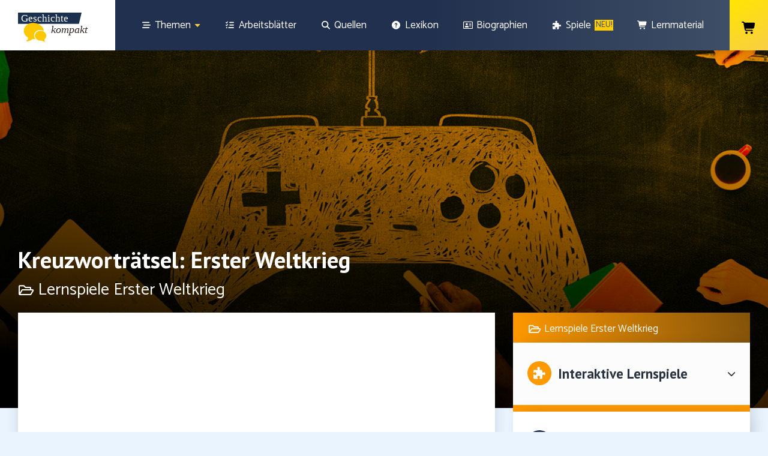

--- FILE ---
content_type: text/html; charset=UTF-8
request_url: https://www.geschichte-abitur.de/lernspiele/lernspiele-erster-weltkrieg/kreuzwortraetsel-erster-weltkrieg
body_size: 44035
content:
<!doctype html>
<html lang="de">
<head>
	<meta charset="UTF-8">
		<meta name="viewport" content="width=device-width, initial-scale=1">
	<link rel="profile" href="http://gmpg.org/xfn/11">
	<meta name='robots' content='index, follow, max-image-preview:large, max-snippet:-1, max-video-preview:-1' />

	<!-- This site is optimized with the Yoast SEO plugin v25.6 - https://yoast.com/wordpress/plugins/seo/ -->
	<title>Kreuzworträtsel: Erster Weltkrieg - Geschichte kompakt</title>
	<meta name="description" content="Ein Kreuzworträtsel zum Thema Erster Weltkrieg als Lernspiel und Wissensüberprüfung für den Geschichtsunterricht" />
	<link rel="canonical" href="https://www.geschichte-abitur.de/lernspiele/lernspiele-erster-weltkrieg/kreuzwortraetsel-erster-weltkrieg" />
	<meta property="og:locale" content="de_DE" />
	<meta property="og:type" content="article" />
	<meta property="og:title" content="Kreuzworträtsel: Erster Weltkrieg - Geschichte kompakt" />
	<meta property="og:description" content="Ein Kreuzworträtsel zum Thema Erster Weltkrieg als Lernspiel und Wissensüberprüfung für den Geschichtsunterricht" />
	<meta property="og:url" content="https://www.geschichte-abitur.de/lernspiele/lernspiele-erster-weltkrieg/kreuzwortraetsel-erster-weltkrieg" />
	<meta property="og:site_name" content="Geschichte kompakt" />
	<meta property="article:modified_time" content="2021-11-27T10:14:49+00:00" />
	<meta property="og:image" content="https://www.geschichte-abitur.de/wp-content/uploads/2020/08/fit.jpg" />
	<meta property="og:image:width" content="1024" />
	<meta property="og:image:height" content="1024" />
	<meta property="og:image:type" content="image/jpeg" />
	<meta name="twitter:card" content="summary_large_image" />
	<meta name="twitter:label1" content="Geschätzte Lesezeit" />
	<meta name="twitter:data1" content="1 Minute" />
	<script type="application/ld+json" class="yoast-schema-graph">{"@context":"https://schema.org","@graph":[{"@type":"WebPage","@id":"https://www.geschichte-abitur.de/lernspiele/lernspiele-erster-weltkrieg/kreuzwortraetsel-erster-weltkrieg","url":"https://www.geschichte-abitur.de/lernspiele/lernspiele-erster-weltkrieg/kreuzwortraetsel-erster-weltkrieg","name":"Kreuzworträtsel: Erster Weltkrieg - Geschichte kompakt","isPartOf":{"@id":"https://www.geschichte-abitur.de/#website"},"primaryImageOfPage":{"@id":"https://www.geschichte-abitur.de/lernspiele/lernspiele-erster-weltkrieg/kreuzwortraetsel-erster-weltkrieg#primaryimage"},"image":{"@id":"https://www.geschichte-abitur.de/lernspiele/lernspiele-erster-weltkrieg/kreuzwortraetsel-erster-weltkrieg#primaryimage"},"thumbnailUrl":"https://www.geschichte-abitur.de/wp-content/uploads/2020/08/fit.jpg","datePublished":"2021-10-30T14:38:39+00:00","dateModified":"2021-11-27T10:14:49+00:00","description":"Ein Kreuzworträtsel zum Thema Erster Weltkrieg als Lernspiel und Wissensüberprüfung für den Geschichtsunterricht","breadcrumb":{"@id":"https://www.geschichte-abitur.de/lernspiele/lernspiele-erster-weltkrieg/kreuzwortraetsel-erster-weltkrieg#breadcrumb"},"inLanguage":"de","potentialAction":[{"@type":"ReadAction","target":["https://www.geschichte-abitur.de/lernspiele/lernspiele-erster-weltkrieg/kreuzwortraetsel-erster-weltkrieg"]}]},{"@type":"ImageObject","inLanguage":"de","@id":"https://www.geschichte-abitur.de/lernspiele/lernspiele-erster-weltkrieg/kreuzwortraetsel-erster-weltkrieg#primaryimage","url":"https://www.geschichte-abitur.de/wp-content/uploads/2020/08/fit.jpg","contentUrl":"https://www.geschichte-abitur.de/wp-content/uploads/2020/08/fit.jpg"},{"@type":"BreadcrumbList","@id":"https://www.geschichte-abitur.de/lernspiele/lernspiele-erster-weltkrieg/kreuzwortraetsel-erster-weltkrieg#breadcrumb","itemListElement":[{"@type":"ListItem","position":1,"name":"Startseite","item":"https://www.geschichte-abitur.de/"},{"@type":"ListItem","position":2,"name":"Lernspiele Erster Weltkrieg","item":"https://www.geschichte-abitur.de/lernspiele/lernspiele-erster-weltkrieg"},{"@type":"ListItem","position":3,"name":"Kreuzworträtsel: Erster Weltkrieg"}]},{"@type":"WebSite","@id":"https://www.geschichte-abitur.de/#website","url":"https://www.geschichte-abitur.de/","name":"Geschichte kompakt","description":"","potentialAction":[{"@type":"SearchAction","target":{"@type":"EntryPoint","urlTemplate":"https://www.geschichte-abitur.de/?s={search_term_string}"},"query-input":{"@type":"PropertyValueSpecification","valueRequired":true,"valueName":"search_term_string"}}],"inLanguage":"de"}]}</script>
	<!-- / Yoast SEO plugin. -->


<link rel='dns-prefetch' href='//www.recaptcha.net' />
<link rel='dns-prefetch' href='//use.fontawesome.com' />
<link rel="alternate" type="application/rss+xml" title="Geschichte kompakt &raquo; Feed" href="https://www.geschichte-abitur.de/feed" />
<link rel="alternate" type="application/rss+xml" title="Geschichte kompakt &raquo; Kommentar-Feed" href="https://www.geschichte-abitur.de/comments/feed" />
<script type="text/javascript">
/* <![CDATA[ */
window._wpemojiSettings = {"baseUrl":"https:\/\/s.w.org\/images\/core\/emoji\/15.0.3\/72x72\/","ext":".png","svgUrl":"https:\/\/s.w.org\/images\/core\/emoji\/15.0.3\/svg\/","svgExt":".svg","source":{"concatemoji":"https:\/\/www.geschichte-abitur.de\/wp-includes\/js\/wp-emoji-release.min.js?ver=6.6.4"}};
/*! This file is auto-generated */
!function(i,n){var o,s,e;function c(e){try{var t={supportTests:e,timestamp:(new Date).valueOf()};sessionStorage.setItem(o,JSON.stringify(t))}catch(e){}}function p(e,t,n){e.clearRect(0,0,e.canvas.width,e.canvas.height),e.fillText(t,0,0);var t=new Uint32Array(e.getImageData(0,0,e.canvas.width,e.canvas.height).data),r=(e.clearRect(0,0,e.canvas.width,e.canvas.height),e.fillText(n,0,0),new Uint32Array(e.getImageData(0,0,e.canvas.width,e.canvas.height).data));return t.every(function(e,t){return e===r[t]})}function u(e,t,n){switch(t){case"flag":return n(e,"\ud83c\udff3\ufe0f\u200d\u26a7\ufe0f","\ud83c\udff3\ufe0f\u200b\u26a7\ufe0f")?!1:!n(e,"\ud83c\uddfa\ud83c\uddf3","\ud83c\uddfa\u200b\ud83c\uddf3")&&!n(e,"\ud83c\udff4\udb40\udc67\udb40\udc62\udb40\udc65\udb40\udc6e\udb40\udc67\udb40\udc7f","\ud83c\udff4\u200b\udb40\udc67\u200b\udb40\udc62\u200b\udb40\udc65\u200b\udb40\udc6e\u200b\udb40\udc67\u200b\udb40\udc7f");case"emoji":return!n(e,"\ud83d\udc26\u200d\u2b1b","\ud83d\udc26\u200b\u2b1b")}return!1}function f(e,t,n){var r="undefined"!=typeof WorkerGlobalScope&&self instanceof WorkerGlobalScope?new OffscreenCanvas(300,150):i.createElement("canvas"),a=r.getContext("2d",{willReadFrequently:!0}),o=(a.textBaseline="top",a.font="600 32px Arial",{});return e.forEach(function(e){o[e]=t(a,e,n)}),o}function t(e){var t=i.createElement("script");t.src=e,t.defer=!0,i.head.appendChild(t)}"undefined"!=typeof Promise&&(o="wpEmojiSettingsSupports",s=["flag","emoji"],n.supports={everything:!0,everythingExceptFlag:!0},e=new Promise(function(e){i.addEventListener("DOMContentLoaded",e,{once:!0})}),new Promise(function(t){var n=function(){try{var e=JSON.parse(sessionStorage.getItem(o));if("object"==typeof e&&"number"==typeof e.timestamp&&(new Date).valueOf()<e.timestamp+604800&&"object"==typeof e.supportTests)return e.supportTests}catch(e){}return null}();if(!n){if("undefined"!=typeof Worker&&"undefined"!=typeof OffscreenCanvas&&"undefined"!=typeof URL&&URL.createObjectURL&&"undefined"!=typeof Blob)try{var e="postMessage("+f.toString()+"("+[JSON.stringify(s),u.toString(),p.toString()].join(",")+"));",r=new Blob([e],{type:"text/javascript"}),a=new Worker(URL.createObjectURL(r),{name:"wpTestEmojiSupports"});return void(a.onmessage=function(e){c(n=e.data),a.terminate(),t(n)})}catch(e){}c(n=f(s,u,p))}t(n)}).then(function(e){for(var t in e)n.supports[t]=e[t],n.supports.everything=n.supports.everything&&n.supports[t],"flag"!==t&&(n.supports.everythingExceptFlag=n.supports.everythingExceptFlag&&n.supports[t]);n.supports.everythingExceptFlag=n.supports.everythingExceptFlag&&!n.supports.flag,n.DOMReady=!1,n.readyCallback=function(){n.DOMReady=!0}}).then(function(){return e}).then(function(){var e;n.supports.everything||(n.readyCallback(),(e=n.source||{}).concatemoji?t(e.concatemoji):e.wpemoji&&e.twemoji&&(t(e.twemoji),t(e.wpemoji)))}))}((window,document),window._wpemojiSettings);
/* ]]> */
</script>
<link rel='stylesheet' id='ezTT_style_old-css' href='https://www.geschichte-abitur.de/wp-content/plugins/easy-tooltip/css/easy-tooltip.css?ver=1.0' type='text/css' media='all' />
<link rel='stylesheet' id='ezTT_style_custom-css' href='https://www.geschichte-abitur.de/wp-content/plugins/easy-tooltip/css/custom.css?ver=1.0' type='text/css' media='all' />
<link rel='stylesheet' id='ezTT_style_new-css' href='https://www.geschichte-abitur.de/wp-content/plugins/easy-tooltip/css/new-tooltip.css?ver=1.0' type='text/css' media='all' />
<style id='wp-emoji-styles-inline-css' type='text/css'>

	img.wp-smiley, img.emoji {
		display: inline !important;
		border: none !important;
		box-shadow: none !important;
		height: 1em !important;
		width: 1em !important;
		margin: 0 0.07em !important;
		vertical-align: -0.1em !important;
		background: none !important;
		padding: 0 !important;
	}
</style>
<link rel='stylesheet' id='wp-block-library-css' href='https://www.geschichte-abitur.de/wp-includes/css/dist/block-library/style.min.css?ver=6.6.4' type='text/css' media='all' />
<style id='classic-theme-styles-inline-css' type='text/css'>
/*! This file is auto-generated */
.wp-block-button__link{color:#fff;background-color:#32373c;border-radius:9999px;box-shadow:none;text-decoration:none;padding:calc(.667em + 2px) calc(1.333em + 2px);font-size:1.125em}.wp-block-file__button{background:#32373c;color:#fff;text-decoration:none}
</style>
<style id='global-styles-inline-css' type='text/css'>
:root{--wp--preset--aspect-ratio--square: 1;--wp--preset--aspect-ratio--4-3: 4/3;--wp--preset--aspect-ratio--3-4: 3/4;--wp--preset--aspect-ratio--3-2: 3/2;--wp--preset--aspect-ratio--2-3: 2/3;--wp--preset--aspect-ratio--16-9: 16/9;--wp--preset--aspect-ratio--9-16: 9/16;--wp--preset--color--black: #000000;--wp--preset--color--cyan-bluish-gray: #abb8c3;--wp--preset--color--white: #ffffff;--wp--preset--color--pale-pink: #f78da7;--wp--preset--color--vivid-red: #cf2e2e;--wp--preset--color--luminous-vivid-orange: #ff6900;--wp--preset--color--luminous-vivid-amber: #fcb900;--wp--preset--color--light-green-cyan: #7bdcb5;--wp--preset--color--vivid-green-cyan: #00d084;--wp--preset--color--pale-cyan-blue: #8ed1fc;--wp--preset--color--vivid-cyan-blue: #0693e3;--wp--preset--color--vivid-purple: #9b51e0;--wp--preset--gradient--vivid-cyan-blue-to-vivid-purple: linear-gradient(135deg,rgba(6,147,227,1) 0%,rgb(155,81,224) 100%);--wp--preset--gradient--light-green-cyan-to-vivid-green-cyan: linear-gradient(135deg,rgb(122,220,180) 0%,rgb(0,208,130) 100%);--wp--preset--gradient--luminous-vivid-amber-to-luminous-vivid-orange: linear-gradient(135deg,rgba(252,185,0,1) 0%,rgba(255,105,0,1) 100%);--wp--preset--gradient--luminous-vivid-orange-to-vivid-red: linear-gradient(135deg,rgba(255,105,0,1) 0%,rgb(207,46,46) 100%);--wp--preset--gradient--very-light-gray-to-cyan-bluish-gray: linear-gradient(135deg,rgb(238,238,238) 0%,rgb(169,184,195) 100%);--wp--preset--gradient--cool-to-warm-spectrum: linear-gradient(135deg,rgb(74,234,220) 0%,rgb(151,120,209) 20%,rgb(207,42,186) 40%,rgb(238,44,130) 60%,rgb(251,105,98) 80%,rgb(254,248,76) 100%);--wp--preset--gradient--blush-light-purple: linear-gradient(135deg,rgb(255,206,236) 0%,rgb(152,150,240) 100%);--wp--preset--gradient--blush-bordeaux: linear-gradient(135deg,rgb(254,205,165) 0%,rgb(254,45,45) 50%,rgb(107,0,62) 100%);--wp--preset--gradient--luminous-dusk: linear-gradient(135deg,rgb(255,203,112) 0%,rgb(199,81,192) 50%,rgb(65,88,208) 100%);--wp--preset--gradient--pale-ocean: linear-gradient(135deg,rgb(255,245,203) 0%,rgb(182,227,212) 50%,rgb(51,167,181) 100%);--wp--preset--gradient--electric-grass: linear-gradient(135deg,rgb(202,248,128) 0%,rgb(113,206,126) 100%);--wp--preset--gradient--midnight: linear-gradient(135deg,rgb(2,3,129) 0%,rgb(40,116,252) 100%);--wp--preset--font-size--small: 13px;--wp--preset--font-size--medium: 20px;--wp--preset--font-size--large: 36px;--wp--preset--font-size--x-large: 42px;--wp--preset--font-family--inter: "Inter", sans-serif;--wp--preset--font-family--cardo: Cardo;--wp--preset--spacing--20: 0.44rem;--wp--preset--spacing--30: 0.67rem;--wp--preset--spacing--40: 1rem;--wp--preset--spacing--50: 1.5rem;--wp--preset--spacing--60: 2.25rem;--wp--preset--spacing--70: 3.38rem;--wp--preset--spacing--80: 5.06rem;--wp--preset--shadow--natural: 6px 6px 9px rgba(0, 0, 0, 0.2);--wp--preset--shadow--deep: 12px 12px 50px rgba(0, 0, 0, 0.4);--wp--preset--shadow--sharp: 6px 6px 0px rgba(0, 0, 0, 0.2);--wp--preset--shadow--outlined: 6px 6px 0px -3px rgba(255, 255, 255, 1), 6px 6px rgba(0, 0, 0, 1);--wp--preset--shadow--crisp: 6px 6px 0px rgba(0, 0, 0, 1);}:where(.is-layout-flex){gap: 0.5em;}:where(.is-layout-grid){gap: 0.5em;}body .is-layout-flex{display: flex;}.is-layout-flex{flex-wrap: wrap;align-items: center;}.is-layout-flex > :is(*, div){margin: 0;}body .is-layout-grid{display: grid;}.is-layout-grid > :is(*, div){margin: 0;}:where(.wp-block-columns.is-layout-flex){gap: 2em;}:where(.wp-block-columns.is-layout-grid){gap: 2em;}:where(.wp-block-post-template.is-layout-flex){gap: 1.25em;}:where(.wp-block-post-template.is-layout-grid){gap: 1.25em;}.has-black-color{color: var(--wp--preset--color--black) !important;}.has-cyan-bluish-gray-color{color: var(--wp--preset--color--cyan-bluish-gray) !important;}.has-white-color{color: var(--wp--preset--color--white) !important;}.has-pale-pink-color{color: var(--wp--preset--color--pale-pink) !important;}.has-vivid-red-color{color: var(--wp--preset--color--vivid-red) !important;}.has-luminous-vivid-orange-color{color: var(--wp--preset--color--luminous-vivid-orange) !important;}.has-luminous-vivid-amber-color{color: var(--wp--preset--color--luminous-vivid-amber) !important;}.has-light-green-cyan-color{color: var(--wp--preset--color--light-green-cyan) !important;}.has-vivid-green-cyan-color{color: var(--wp--preset--color--vivid-green-cyan) !important;}.has-pale-cyan-blue-color{color: var(--wp--preset--color--pale-cyan-blue) !important;}.has-vivid-cyan-blue-color{color: var(--wp--preset--color--vivid-cyan-blue) !important;}.has-vivid-purple-color{color: var(--wp--preset--color--vivid-purple) !important;}.has-black-background-color{background-color: var(--wp--preset--color--black) !important;}.has-cyan-bluish-gray-background-color{background-color: var(--wp--preset--color--cyan-bluish-gray) !important;}.has-white-background-color{background-color: var(--wp--preset--color--white) !important;}.has-pale-pink-background-color{background-color: var(--wp--preset--color--pale-pink) !important;}.has-vivid-red-background-color{background-color: var(--wp--preset--color--vivid-red) !important;}.has-luminous-vivid-orange-background-color{background-color: var(--wp--preset--color--luminous-vivid-orange) !important;}.has-luminous-vivid-amber-background-color{background-color: var(--wp--preset--color--luminous-vivid-amber) !important;}.has-light-green-cyan-background-color{background-color: var(--wp--preset--color--light-green-cyan) !important;}.has-vivid-green-cyan-background-color{background-color: var(--wp--preset--color--vivid-green-cyan) !important;}.has-pale-cyan-blue-background-color{background-color: var(--wp--preset--color--pale-cyan-blue) !important;}.has-vivid-cyan-blue-background-color{background-color: var(--wp--preset--color--vivid-cyan-blue) !important;}.has-vivid-purple-background-color{background-color: var(--wp--preset--color--vivid-purple) !important;}.has-black-border-color{border-color: var(--wp--preset--color--black) !important;}.has-cyan-bluish-gray-border-color{border-color: var(--wp--preset--color--cyan-bluish-gray) !important;}.has-white-border-color{border-color: var(--wp--preset--color--white) !important;}.has-pale-pink-border-color{border-color: var(--wp--preset--color--pale-pink) !important;}.has-vivid-red-border-color{border-color: var(--wp--preset--color--vivid-red) !important;}.has-luminous-vivid-orange-border-color{border-color: var(--wp--preset--color--luminous-vivid-orange) !important;}.has-luminous-vivid-amber-border-color{border-color: var(--wp--preset--color--luminous-vivid-amber) !important;}.has-light-green-cyan-border-color{border-color: var(--wp--preset--color--light-green-cyan) !important;}.has-vivid-green-cyan-border-color{border-color: var(--wp--preset--color--vivid-green-cyan) !important;}.has-pale-cyan-blue-border-color{border-color: var(--wp--preset--color--pale-cyan-blue) !important;}.has-vivid-cyan-blue-border-color{border-color: var(--wp--preset--color--vivid-cyan-blue) !important;}.has-vivid-purple-border-color{border-color: var(--wp--preset--color--vivid-purple) !important;}.has-vivid-cyan-blue-to-vivid-purple-gradient-background{background: var(--wp--preset--gradient--vivid-cyan-blue-to-vivid-purple) !important;}.has-light-green-cyan-to-vivid-green-cyan-gradient-background{background: var(--wp--preset--gradient--light-green-cyan-to-vivid-green-cyan) !important;}.has-luminous-vivid-amber-to-luminous-vivid-orange-gradient-background{background: var(--wp--preset--gradient--luminous-vivid-amber-to-luminous-vivid-orange) !important;}.has-luminous-vivid-orange-to-vivid-red-gradient-background{background: var(--wp--preset--gradient--luminous-vivid-orange-to-vivid-red) !important;}.has-very-light-gray-to-cyan-bluish-gray-gradient-background{background: var(--wp--preset--gradient--very-light-gray-to-cyan-bluish-gray) !important;}.has-cool-to-warm-spectrum-gradient-background{background: var(--wp--preset--gradient--cool-to-warm-spectrum) !important;}.has-blush-light-purple-gradient-background{background: var(--wp--preset--gradient--blush-light-purple) !important;}.has-blush-bordeaux-gradient-background{background: var(--wp--preset--gradient--blush-bordeaux) !important;}.has-luminous-dusk-gradient-background{background: var(--wp--preset--gradient--luminous-dusk) !important;}.has-pale-ocean-gradient-background{background: var(--wp--preset--gradient--pale-ocean) !important;}.has-electric-grass-gradient-background{background: var(--wp--preset--gradient--electric-grass) !important;}.has-midnight-gradient-background{background: var(--wp--preset--gradient--midnight) !important;}.has-small-font-size{font-size: var(--wp--preset--font-size--small) !important;}.has-medium-font-size{font-size: var(--wp--preset--font-size--medium) !important;}.has-large-font-size{font-size: var(--wp--preset--font-size--large) !important;}.has-x-large-font-size{font-size: var(--wp--preset--font-size--x-large) !important;}
:where(.wp-block-post-template.is-layout-flex){gap: 1.25em;}:where(.wp-block-post-template.is-layout-grid){gap: 1.25em;}
:where(.wp-block-columns.is-layout-flex){gap: 2em;}:where(.wp-block-columns.is-layout-grid){gap: 2em;}
:root :where(.wp-block-pullquote){font-size: 1.5em;line-height: 1.6;}
</style>
<link rel='stylesheet' id='af-fontawesome-css' href='https://www.geschichte-abitur.de/wp-content/plugins/asgaros-forum/libs/fontawesome/css/all.min.css?ver=2.9.0' type='text/css' media='all' />
<link rel='stylesheet' id='af-fontawesome-compat-v4-css' href='https://www.geschichte-abitur.de/wp-content/plugins/asgaros-forum/libs/fontawesome/css/v4-shims.min.css?ver=2.9.0' type='text/css' media='all' />
<link rel='stylesheet' id='af-widgets-css' href='https://www.geschichte-abitur.de/wp-content/plugins/asgaros-forum/skin/widgets.css?ver=2.9.0' type='text/css' media='all' />
<link rel='stylesheet' id='page-list-style-css' href='https://www.geschichte-abitur.de/wp-content/plugins/page-list/css/page-list.css?ver=5.6' type='text/css' media='all' />
<link rel='stylesheet' id='swpm.common-css' href='https://www.geschichte-abitur.de/wp-content/plugins/simple-membership/css/swpm.common.css?ver=4.5.3' type='text/css' media='all' />
<link rel='stylesheet' id='woocommerce-layout-css' href='https://www.geschichte-abitur.de/wp-content/plugins/woocommerce/assets/css/woocommerce-layout.css?ver=9.2.4' type='text/css' media='all' />
<link rel='stylesheet' id='woocommerce-smallscreen-css' href='https://www.geschichte-abitur.de/wp-content/plugins/woocommerce/assets/css/woocommerce-smallscreen.css?ver=9.2.4' type='text/css' media='only screen and (max-width: 768px)' />
<link rel='stylesheet' id='woocommerce-general-css' href='https://www.geschichte-abitur.de/wp-content/plugins/woocommerce/assets/css/woocommerce.css?ver=9.2.4' type='text/css' media='all' />
<style id='woocommerce-inline-inline-css' type='text/css'>
.woocommerce form .form-row .required { visibility: visible; }
</style>
<link rel='stylesheet' id='woo-checkout-for-digital-goods-css' href='https://www.geschichte-abitur.de/wp-content/plugins/woo-checkout-for-digital-goods/public/css/woo-checkout-for-digital-goods-public.css?ver=3.8.0' type='text/css' media='all' />
<link rel='stylesheet' id='elementor-frontend-css' href='https://www.geschichte-abitur.de/wp-content/uploads/elementor/css/custom-frontend.min.css?ver=1726054394' type='text/css' media='all' />
<link rel='stylesheet' id='emm-frontend-css' href='https://www.geschichte-abitur.de/wp-content/plugins/elemental-menu/assets/css/frontend.min.css?ver=1.1.7' type='text/css' media='all' />
<style id='emm-frontend-inline-css' type='text/css'>
.emm12hidden .emm0{display:flex}@media (min-width:1025px){.emm11tablet .elementor-widget-container .emm15,.emm11tablet .elementor-widget-container .emm13{display:none}.emm11tablet .elementor-widget-container .emm0{display:flex}}@media (min-width:820px){.emm11mobile .elementor-widget-container .emm15,.emm11mobile .elementor-widget-container .emm13{display:none}.emm11mobile .elementor-widget-container .emm0{display:flex}}
@media (min-width:1025px){.emm .elementor-hidden-desktop{display:none !important}}@media (min-width:820px) and (max-width:1024px){.emm .elementor-hidden-tablet{display:none !important}}@media (max-width:819px){.emm .elementor-hidden-phone{display:none !important}}
</style>
<link rel='stylesheet' id='h5p-plugin-styles-css' href='https://www.geschichte-abitur.de/wp-content/plugins/h5p/h5p-php-library/styles/h5p.css?ver=1.15.8' type='text/css' media='all' />
<link rel='stylesheet' id='pdfp-public-css' href='https://www.geschichte-abitur.de/wp-content/plugins/pdf-poster-pro/dist/public.css?ver=2.1.4' type='text/css' media='all' />
<link rel='stylesheet' id='hello-elementor-theme-style-css' href='https://www.geschichte-abitur.de/wp-content/themes/hello-elementor/theme.min.css?ver=2.3.1' type='text/css' media='all' />
<link rel='stylesheet' id='hello-elementor-child-style-css' href='https://www.geschichte-abitur.de/wp-content/themes/hello-elementor-child/style.css?ver=1.0.0' type='text/css' media='all' />
<link rel='stylesheet' id='hello-elementor-css' href='https://www.geschichte-abitur.de/wp-content/themes/hello-elementor/style.min.css?ver=2.3.1' type='text/css' media='all' />
<link rel='stylesheet' id='e-animation-grow-css' href='https://www.geschichte-abitur.de/wp-content/plugins/elementor/assets/lib/animations/styles/e-animation-grow.min.css?ver=3.24.0' type='text/css' media='all' />
<link rel='stylesheet' id='widget-image-css' href='https://www.geschichte-abitur.de/wp-content/plugins/elementor/assets/css/widget-image.min.css?ver=3.24.0' type='text/css' media='all' />
<link rel='stylesheet' id='e-animation-fadeInUp-css' href='https://www.geschichte-abitur.de/wp-content/plugins/elementor/assets/lib/animations/styles/fadeInUp.min.css?ver=3.24.0' type='text/css' media='all' />
<link rel='stylesheet' id='widget-divider-css' href='https://www.geschichte-abitur.de/wp-content/plugins/elementor/assets/css/widget-divider.min.css?ver=3.24.0' type='text/css' media='all' />
<link rel='stylesheet' id='widget-text-editor-css' href='https://www.geschichte-abitur.de/wp-content/plugins/elementor/assets/css/widget-text-editor.min.css?ver=3.24.0' type='text/css' media='all' />
<link rel='stylesheet' id='widget-icon-list-css' href='https://www.geschichte-abitur.de/wp-content/uploads/elementor/css/custom-widget-icon-list.min.css?ver=1726054394' type='text/css' media='all' />
<link rel='stylesheet' id='e-shapes-css' href='https://www.geschichte-abitur.de/wp-content/plugins/elementor/assets/css/conditionals/shapes.min.css?ver=3.24.0' type='text/css' media='all' />
<link rel='stylesheet' id='e-animation-fadeInLeft-css' href='https://www.geschichte-abitur.de/wp-content/plugins/elementor/assets/lib/animations/styles/fadeInLeft.min.css?ver=3.24.0' type='text/css' media='all' />
<link rel='stylesheet' id='widget-heading-css' href='https://www.geschichte-abitur.de/wp-content/plugins/elementor/assets/css/widget-heading.min.css?ver=3.24.0' type='text/css' media='all' />
<link rel='stylesheet' id='widget-spacer-css' href='https://www.geschichte-abitur.de/wp-content/plugins/elementor/assets/css/widget-spacer.min.css?ver=3.24.0' type='text/css' media='all' />
<link rel='stylesheet' id='widget-toggle-css' href='https://www.geschichte-abitur.de/wp-content/uploads/elementor/css/custom-widget-toggle.min.css?ver=1726054394' type='text/css' media='all' />
<link rel='stylesheet' id='elementor-icons-css' href='https://www.geschichte-abitur.de/wp-content/plugins/elementor/assets/lib/eicons/css/elementor-icons.min.css?ver=5.31.0' type='text/css' media='all' />
<link rel='stylesheet' id='swiper-css' href='https://www.geschichte-abitur.de/wp-content/plugins/elementor/assets/lib/swiper/v8/css/swiper.min.css?ver=8.4.5' type='text/css' media='all' />
<link rel='stylesheet' id='e-swiper-css' href='https://www.geschichte-abitur.de/wp-content/plugins/elementor/assets/css/conditionals/e-swiper.min.css?ver=3.24.0' type='text/css' media='all' />
<link rel='stylesheet' id='elementor-post-9-css' href='https://www.geschichte-abitur.de/wp-content/uploads/elementor/css/post-9.css?ver=1726054394' type='text/css' media='all' />
<link rel='stylesheet' id='elementor-pro-css' href='https://www.geschichte-abitur.de/wp-content/uploads/elementor/css/custom-pro-frontend.min.css?ver=1726054394' type='text/css' media='all' />
<link rel='stylesheet' id='wb-slick-library-css' href='https://www.geschichte-abitur.de/wp-content/plugins/post-carousel-slider-for-elementor//assets/vendors/slick/slick.css?ver=1.0.0' type='text/css' media='all' />
<link rel='stylesheet' id='wb-slick-theme-css' href='https://www.geschichte-abitur.de/wp-content/plugins/post-carousel-slider-for-elementor//assets/vendors/slick/slick-theme.css?ver=1.0.0' type='text/css' media='all' />
<link rel='stylesheet' id='wb-ps-style-css' href='https://www.geschichte-abitur.de/wp-content/plugins/post-carousel-slider-for-elementor//assets/css/style.css?ver=1.0.0' type='text/css' media='all' />
<link rel='stylesheet' id='uael-frontend-css' href='https://www.geschichte-abitur.de/wp-content/plugins/ultimate-elementor/assets/min-css/uael-frontend.min.css?ver=1.36.37' type='text/css' media='all' />
<link rel='stylesheet' id='font-awesome-5-all-css' href='https://www.geschichte-abitur.de/wp-content/plugins/elementor/assets/lib/font-awesome/css/all.min.css?ver=1.0.0' type='text/css' media='all' />
<link rel='stylesheet' id='font-awesome-4-shim-css' href='https://www.geschichte-abitur.de/wp-content/plugins/elementor/assets/lib/font-awesome/css/v4-shims.min.css?ver=1.0.0' type='text/css' media='all' />
<link rel='stylesheet' id='elementor-icons-shared-0-css' href='https://www.geschichte-abitur.de/wp-content/plugins/elementor/assets/lib/font-awesome/css/fontawesome.min.css?ver=5.15.3' type='text/css' media='all' />
<link rel='stylesheet' id='elementor-icons-fa-solid-css' href='https://www.geschichte-abitur.de/wp-content/plugins/elementor/assets/lib/font-awesome/css/solid.min.css?ver=5.15.3' type='text/css' media='all' />
<link rel='stylesheet' id='elementor-global-css' href='https://www.geschichte-abitur.de/wp-content/uploads/elementor/css/global.css?ver=1726054395' type='text/css' media='all' />
<link rel='stylesheet' id='elementor-post-8-css' href='https://www.geschichte-abitur.de/wp-content/uploads/elementor/css/post-8.css?ver=1726054395' type='text/css' media='all' />
<link rel='stylesheet' id='elementor-post-5721-css' href='https://www.geschichte-abitur.de/wp-content/uploads/elementor/css/post-5721.css?ver=1726054395' type='text/css' media='all' />
<link rel='stylesheet' id='elementor-post-12024-css' href='https://www.geschichte-abitur.de/wp-content/uploads/elementor/css/post-12024.css?ver=1726055536' type='text/css' media='all' />
<link rel='stylesheet' id='ayecode-ui-css' href='https://www.geschichte-abitur.de/wp-content/plugins/userswp/vendor/ayecode/wp-ayecode-ui/assets-v5/css/ayecode-ui-compatibility.css?ver=0.2.25' type='text/css' media='all' />
<style id='ayecode-ui-inline-css' type='text/css'>
body.modal-open #wpadminbar{z-index:999}.embed-responsive-16by9 .fluid-width-video-wrapper{padding:0!important;position:initial}.aui-nav-links .pagination{justify-content:inherit}
</style>
<link rel='stylesheet' id='cartpops-frontend-css' href='https://www.geschichte-abitur.de/wp-content/plugins/cartpops-pro/public/dist/css/frontend.min.css?ver=1.5.33' type='text/css' media='all' />
<style id='cartpops-frontend-inline-css' type='text/css'>
:root {
		--color-cpops-text-primary: #000000;
		--color-cpops-text-secondary: #3b3b3b;
		--color-cpops-text-tertiary: #777777;
		--color-cpops-accent-color: #29323f;
		--color-cpops-overlay-background: rgba(33, 42, 47, 0.85);
		--color-cpops-background-primary: #ffffff;
		--color-cpops-background-secondary: #f7f7fe;
		--color-cpops-button-primary-background: #8fce00;
		--color-cpops-button-primary-text: #ffffff;
		--color-cpops-button-secondary-background: #dfdfdf;
		--color-cpops-button-secondary-text: #252525;
		--color-cpops-button-quantity-background: #f7f3fb;
		--color-cpops-button-quantity-text: #26180a;
		--color-cpops-input-quantity-background: #ffffff;
		--color-cpops-input-quantity-border: #f7f3fb;
		--color-cpops-input-quantity-text: #26180a;
		--color-cpops-input-field-background: #ffffff;
		--color-cpops-input-field-text: #82828b;
		--color-cpops-border-color: #c8c8c8;
		--color-cpops-recommendations-plus-btn-text: #ffffff;
		--color-cpops-recommendations-plus-btn-background: #8fce00;
		--color-cpops-drawer-recommendations-background: #f7f7fe;
		--color-cpops-drawer-recommendations-border: #6f23e1;
		--color-cpops-drawer-recommendations-text: #000000;
		--color-cpops-popup-recommendations-background: #f7f7fe;
		--color-cpops-popup-recommendations-text: #000000;
		--color-cpops-slider-pagination-bullet-active: #29323f;
		--color-cpops-slider-pagination-bullet: #29323f;
		--color-cpops-floating-cart-launcher-color: #ffffff;
		--color-cpops-floating-cart-launcher-background: #000000;
		--color-cpops-floating-cart-launcher-indicator-text: #ffffff;
		--color-cpops-floating-cart-launcher-indicator-background: #ffffff;
		--color-cpops-cart-launcher-background: rgba(255, 255, 255, 0);
		--color-cpops-cart-launcher-text: #000000;
		--color-cpops-cart-launcher-bubble-background: #8fce00;
		--color-cpops-cart-launcher-bubble-text: #ffffff;
		--color-cpops-close-color: #3b3b3b;
		--color-cpops-remove-color: #3b3b3b;
		--color-cpops-free-shipping-meter-background: #dbdbe0;
		--color-cpops-free-shipping-meter-background-active: #8fce00;
		--color-cpops-state-success: #24a317;
		--color-cpops-state-warning: #ffdd57;
		--color-cpops-state-danger: #f14668;
		--cpops-animation-duration: 300ms;
		--cpops-width-drawer-desktop: 500px;
		--cpops-width-drawer-mobile: 100%;
		--cpops-white-space-text: nowrap;
		
				--cpops-border-radius: 6px;
			}
</style>
<link rel='stylesheet' id='cartpops-product-recommendations-css' href='https://www.geschichte-abitur.de/wp-content/plugins/cartpops-pro/public/dist/css/product-recommendations.min.css?ver=1.5.33' type='text/css' media='all' />
<link rel='stylesheet' id='font-awesome-css' href='https://use.fontawesome.com/releases/v7.1.0/css/all.css?wpfas=true' type='text/css' media='all' />
<link rel='stylesheet' id='google-fonts-1-css' href='https://fonts.googleapis.com/css?family=PT+Sans%3A100%2C100italic%2C200%2C200italic%2C300%2C300italic%2C400%2C400italic%2C500%2C500italic%2C600%2C600italic%2C700%2C700italic%2C800%2C800italic%2C900%2C900italic%7CCatamaran%3A100%2C100italic%2C200%2C200italic%2C300%2C300italic%2C400%2C400italic%2C500%2C500italic%2C600%2C600italic%2C700%2C700italic%2C800%2C800italic%2C900%2C900italic&#038;display=auto&#038;ver=6.6.4' type='text/css' media='all' />
<link rel='stylesheet' id='elementor-icons-fa-brands-css' href='https://www.geschichte-abitur.de/wp-content/plugins/elementor/assets/lib/font-awesome/css/brands.min.css?ver=5.15.3' type='text/css' media='all' />
<link rel='stylesheet' id='elementor-icons-fa-regular-css' href='https://www.geschichte-abitur.de/wp-content/plugins/elementor/assets/lib/font-awesome/css/regular.min.css?ver=5.15.3' type='text/css' media='all' />
<link rel="preconnect" href="https://fonts.gstatic.com/" crossorigin><script type="text/javascript" src="https://www.geschichte-abitur.de/wp-includes/js/jquery/jquery.min.js?ver=3.7.1" id="jquery-core-js"></script>
<script type="text/javascript" src="https://www.geschichte-abitur.de/wp-includes/js/jquery/jquery-migrate.min.js?ver=3.4.1" id="jquery-migrate-js"></script>
<script type="text/javascript" src="https://www.geschichte-abitur.de/wp-content/plugins/userswp/vendor/ayecode/wp-ayecode-ui/assets/js/select2.min.js?ver=4.0.11" id="select2-js" data-wp-strategy="defer"></script>
<script type="text/javascript" src="https://www.geschichte-abitur.de/wp-content/plugins/userswp/vendor/ayecode/wp-ayecode-ui/assets-v5/js/bootstrap.bundle.min.js?ver=0.2.25" id="bootstrap-js-bundle-js"></script>
<script type="text/javascript" id="bootstrap-js-bundle-js-after">
/* <![CDATA[ */
function aui_init_greedy_nav(){jQuery('nav.greedy').each(function(i,obj){if(jQuery(this).hasClass("being-greedy")){return true}jQuery(this).addClass('navbar-expand');var $vlinks='';var $dDownClass='';var ddItemClass='greedy-nav-item';if(jQuery(this).find('.navbar-nav').length){if(jQuery(this).find('.navbar-nav').hasClass("being-greedy")){return true}$vlinks=jQuery(this).find('.navbar-nav').addClass("being-greedy w-100").removeClass('overflow-hidden')}else if(jQuery(this).find('.nav').length){if(jQuery(this).find('.nav').hasClass("being-greedy")){return true}$vlinks=jQuery(this).find('.nav').addClass("being-greedy w-100").removeClass('overflow-hidden');$dDownClass=' mt-0 p-0 zi-5 ';ddItemClass+=' mt-0 me-0'}else{return false}jQuery($vlinks).append('<li class="nav-item list-unstyled ml-auto greedy-btn d-none dropdown"><a href="javascript:void(0)" data-bs-toggle="collapse" class="nav-link greedy-nav-link"><i class="fas fa-ellipsis-h"></i> <span class="greedy-count badge bg-dark rounded-pill"></span></a><ul class="greedy-links dropdown-menu dropdown-menu-end '+$dDownClass+'"></ul></li>');var $hlinks=jQuery(this).find('.greedy-links');var $btn=jQuery(this).find('.greedy-btn');var numOfItems=0;var totalSpace=0;var closingTime=1000;var breakWidths=[];$vlinks.children().outerWidth(function(i,w){totalSpace+=w;numOfItems+=1;breakWidths.push(totalSpace)});var availableSpace,numOfVisibleItems,requiredSpace,buttonSpace,timer;function check(){buttonSpace=$btn.width();availableSpace=$vlinks.width()-10;numOfVisibleItems=$vlinks.children().length;requiredSpace=breakWidths[numOfVisibleItems-1];if(numOfVisibleItems>1&&requiredSpace>availableSpace){var $li=$vlinks.children().last().prev();$li.addClass(ddItemClass);if(!jQuery($hlinks).children().length){$li.find('.nav-link').addClass('rounded-0 rounded-bottom')}else{jQuery($hlinks).find('.nav-link').removeClass('rounded-top');$li.find('.nav-link').addClass('rounded-0 rounded-top')}$li.prependTo($hlinks);numOfVisibleItems-=1;check()}else if(availableSpace>breakWidths[numOfVisibleItems]){$hlinks.children().first().insertBefore($btn);numOfVisibleItems+=1;check()}jQuery($btn).find(".greedy-count").html(numOfItems-numOfVisibleItems);if(numOfVisibleItems===numOfItems){$btn.addClass('d-none')}else $btn.removeClass('d-none')}jQuery(window).on("resize",function(){check()});check()})}function aui_select2_locale(){var aui_select2_params={"i18n_select_state_text":"Select an option\u2026","i18n_no_matches":"No matches found","i18n_ajax_error":"Loading failed","i18n_input_too_short_1":"Please enter 1 or more characters","i18n_input_too_short_n":"Please enter %item% or more characters","i18n_input_too_long_1":"Please delete 1 character","i18n_input_too_long_n":"Please delete %item% characters","i18n_selection_too_long_1":"You can only select 1 item","i18n_selection_too_long_n":"You can only select %item% items","i18n_load_more":"Loading more results\u2026","i18n_searching":"Searching\u2026"};return{theme:"bootstrap-5",width:jQuery(this).data('width')?jQuery(this).data('width'):jQuery(this).hasClass('w-100')?'100%':'style',placeholder:jQuery(this).data('placeholder'),language:{errorLoading:function(){return aui_select2_params.i18n_searching},inputTooLong:function(args){var overChars=args.input.length-args.maximum;if(1===overChars){return aui_select2_params.i18n_input_too_long_1}return aui_select2_params.i18n_input_too_long_n.replace('%item%',overChars)},inputTooShort:function(args){var remainingChars=args.minimum-args.input.length;if(1===remainingChars){return aui_select2_params.i18n_input_too_short_1}return aui_select2_params.i18n_input_too_short_n.replace('%item%',remainingChars)},loadingMore:function(){return aui_select2_params.i18n_load_more},maximumSelected:function(args){if(args.maximum===1){return aui_select2_params.i18n_selection_too_long_1}return aui_select2_params.i18n_selection_too_long_n.replace('%item%',args.maximum)},noResults:function(){return aui_select2_params.i18n_no_matches},searching:function(){return aui_select2_params.i18n_searching}}}}function aui_init_select2(){var select2_args=jQuery.extend({},aui_select2_locale());jQuery("select.aui-select2").each(function(){if(!jQuery(this).hasClass("select2-hidden-accessible")){jQuery(this).select2(select2_args)}})}function aui_time_ago(selector){var aui_timeago_params={"prefix_ago":"","suffix_ago":" ago","prefix_after":"after ","suffix_after":"","seconds":"less than a minute","minute":"about a minute","minutes":"%d minutes","hour":"about an hour","hours":"about %d hours","day":"a day","days":"%d days","month":"about a month","months":"%d months","year":"about a year","years":"%d years"};var templates={prefix:aui_timeago_params.prefix_ago,suffix:aui_timeago_params.suffix_ago,seconds:aui_timeago_params.seconds,minute:aui_timeago_params.minute,minutes:aui_timeago_params.minutes,hour:aui_timeago_params.hour,hours:aui_timeago_params.hours,day:aui_timeago_params.day,days:aui_timeago_params.days,month:aui_timeago_params.month,months:aui_timeago_params.months,year:aui_timeago_params.year,years:aui_timeago_params.years};var template=function(t,n){return templates[t]&&templates[t].replace(/%d/i,Math.abs(Math.round(n)))};var timer=function(time){if(!time)return;time=time.replace(/\.\d+/,"");time=time.replace(/-/,"/").replace(/-/,"/");time=time.replace(/T/," ").replace(/Z/," UTC");time=time.replace(/([\+\-]\d\d)\:?(\d\d)/," $1$2");time=new Date(time*1000||time);var now=new Date();var seconds=((now.getTime()-time)*.001)>>0;var minutes=seconds/60;var hours=minutes/60;var days=hours/24;var years=days/365;return templates.prefix+(seconds<45&&template('seconds',seconds)||seconds<90&&template('minute',1)||minutes<45&&template('minutes',minutes)||minutes<90&&template('hour',1)||hours<24&&template('hours',hours)||hours<42&&template('day',1)||days<30&&template('days',days)||days<45&&template('month',1)||days<365&&template('months',days/30)||years<1.5&&template('year',1)||template('years',years))+templates.suffix};var elements=document.getElementsByClassName(selector);if(selector&&elements&&elements.length){for(var i in elements){var $el=elements[i];if(typeof $el==='object'){$el.innerHTML='<i class="far fa-clock"></i> '+timer($el.getAttribute('title')||$el.getAttribute('datetime'))}}}setTimeout(function(){aui_time_ago(selector)},60000)}function aui_init_tooltips(){jQuery('[data-bs-toggle="tooltip"]').tooltip();jQuery('[data-bs-toggle="popover"]').popover();jQuery('[data-bs-toggle="popover-html"]').popover({html:true,sanitize:false});jQuery('[data-bs-toggle="popover"],[data-bs-toggle="popover-html"]').on('inserted.bs.popover',function(){jQuery('body > .popover').wrapAll("<div class='bsui' />")})}$aui_doing_init_flatpickr=false;function aui_init_flatpickr(){if(typeof jQuery.fn.flatpickr==="function"&&!$aui_doing_init_flatpickr){$aui_doing_init_flatpickr=true;try{flatpickr.localize({weekdays:{shorthand:['Sun','Mon','Tue','Wed','Thu','Fri','Sat'],longhand:['Sun','Mon','Tue','Wed','Thu','Fri','Sat'],},months:{shorthand:['Jan','Feb','Mar','Apr','May','Jun','Jul','Aug','Sep','Oct','Nov','Dec'],longhand:['January','February','March','April','May','June','July','August','September','October','November','December'],},daysInMonth:[31,28,31,30,31,30,31,31,30,31,30,31],firstDayOfWeek:1,ordinal:function(nth){var s=nth%100;if(s>3&&s<21)return"th";switch(s%10){case 1:return"st";case 2:return"nd";case 3:return"rd";default:return"th"}},rangeSeparator:' to ',weekAbbreviation:'Wk',scrollTitle:'Scroll to increment',toggleTitle:'Click to toggle',amPM:['AM','PM'],yearAriaLabel:'Year',hourAriaLabel:'Hour',minuteAriaLabel:'Minute',time_24hr:false})}catch(err){console.log(err.message)}jQuery('input[data-aui-init="flatpickr"]:not(.flatpickr-input)').flatpickr()}$aui_doing_init_flatpickr=false}$aui_doing_init_iconpicker=false;function aui_init_iconpicker(){if(typeof jQuery.fn.iconpicker==="function"&&!$aui_doing_init_iconpicker){$aui_doing_init_iconpicker=true;jQuery('input[data-aui-init="iconpicker"]:not(.iconpicker-input)').iconpicker()}$aui_doing_init_iconpicker=false}function aui_modal_iframe($title,$url,$footer,$dismissible,$class,$dialog_class,$body_class,responsive){if(!$body_class){$body_class='p-0'}var wClass='text-center position-absolute w-100 text-dark overlay overlay-white p-0 m-0 d-flex justify-content-center align-items-center';var wStyle='';var sStyle='';var $body="",sClass="w-100 p-0 m-0";if(responsive){$body+='<div class="embed-responsive embed-responsive-16by9 ratio ratio-16x9">';wClass+=' h-100';sClass+=' embed-responsive-item'}else{wClass+=' vh-100';sClass+=' vh-100';wStyle+=' height: 90vh !important;';sStyle+=' height: 90vh !important;'}$body+='<div class="ac-preview-loading '+wClass+'" style="left:0;top:0;'+wStyle+'"><div class="spinner-border" role="status"></div></div>';$body+='<iframe id="embedModal-iframe" class="'+sClass+'" style="'+sStyle+'" src="" width="100%" height="100%" frameborder="0" allowtransparency="true"></iframe>';if(responsive){$body+='</div>'}$m=aui_modal($title,$body,$footer,$dismissible,$class,$dialog_class,$body_class);const auiModal=document.getElementById('aui-modal');auiModal.addEventListener('shown.bs.modal',function(e){iFrame=jQuery('#embedModal-iframe');jQuery('.ac-preview-loading').addClass('d-flex');iFrame.attr({src:$url});iFrame.load(function(){jQuery('.ac-preview-loading').removeClass('d-flex').addClass('d-none')})});return $m}function aui_modal($title,$body,$footer,$dismissible,$class,$dialog_class,$body_class){if(!$class){$class=''}if(!$dialog_class){$dialog_class=''}if(!$body){$body='<div class="text-center"><div class="spinner-border" role="status"></div></div>'}jQuery('.aui-modal').remove();jQuery('.modal-backdrop').remove();jQuery('body').css({overflow:'','padding-right':''});var $modal='';$modal+='<div id="aui-modal" class="modal aui-modal fade shadow bsui '+$class+'" tabindex="-1">'+'<div class="modal-dialog modal-dialog-centered '+$dialog_class+'">'+'<div class="modal-content border-0 shadow">';if($title){$modal+='<div class="modal-header">'+'<h5 class="modal-title">'+$title+'</h5>';if($dismissible){$modal+='<button type="button" class="btn-close" data-bs-dismiss="modal" aria-label="Close">'+'</button>'}$modal+='</div>'}$modal+='<div class="modal-body '+$body_class+'">'+$body+'</div>';if($footer){$modal+='<div class="modal-footer">'+$footer+'</div>'}$modal+='</div>'+'</div>'+'</div>';jQuery('body').append($modal);const ayeModal=new bootstrap.Modal('.aui-modal',{});ayeModal.show()}function aui_conditional_fields(form){jQuery(form).find(".aui-conditional-field").each(function(){var $element_require=jQuery(this).data('element-require');if($element_require){$element_require=$element_require.replace("&#039;","'");$element_require=$element_require.replace("&quot;",'"');if(aui_check_form_condition($element_require,form)){jQuery(this).removeClass('d-none')}else{jQuery(this).addClass('d-none')}}})}function aui_check_form_condition(condition,form){if(form){condition=condition.replace(/\(form\)/g,"('"+form+"')")}return new Function("return "+condition+";")()}jQuery.fn.aui_isOnScreen=function(){var win=jQuery(window);var viewport={top:win.scrollTop(),left:win.scrollLeft()};viewport.right=viewport.left+win.width();viewport.bottom=viewport.top+win.height();var bounds=this.offset();bounds.right=bounds.left+this.outerWidth();bounds.bottom=bounds.top+this.outerHeight();return(!(viewport.right<bounds.left||viewport.left>bounds.right||viewport.bottom<bounds.top||viewport.top>bounds.bottom))};function aui_carousel_maybe_show_multiple_items($carousel){var $items={};var $item_count=0;if(!jQuery($carousel).find('.carousel-inner-original').length){jQuery($carousel).append('<div class="carousel-inner-original d-none">'+jQuery($carousel).find('.carousel-inner').html().replaceAll('carousel-item','not-carousel-item')+'</div>')}jQuery($carousel).find('.carousel-inner-original .not-carousel-item').each(function(){$items[$item_count]=jQuery(this).html();$item_count++});if(!$item_count){return}if(jQuery(window).width()<=576){if(jQuery($carousel).find('.carousel-inner').hasClass('aui-multiple-items')&&jQuery($carousel).find('.carousel-inner-original').length){jQuery($carousel).find('.carousel-inner').removeClass('aui-multiple-items').html(jQuery($carousel).find('.carousel-inner-original').html().replaceAll('not-carousel-item','carousel-item'));jQuery($carousel).find(".carousel-indicators li").removeClass("d-none")}}else{var $md_count=jQuery($carousel).data('limit_show');var $md_cols_count=jQuery($carousel).data('cols_show');var $new_items='';var $new_items_count=0;var $new_item_count=0;var $closed=true;Object.keys($items).forEach(function(key,index){if(index!=0&&Number.isInteger(index/$md_count)){$new_items+='</div></div>';$closed=true}if(index==0||Number.isInteger(index/$md_count)){$row_cols_class=$md_cols_count?' g-lg-4 g-3 row-cols-1 row-cols-lg-'+$md_cols_count:'';$active=index==0?'active':'';$new_items+='<div class="carousel-item '+$active+'"><div class="row'+$row_cols_class+' ">';$closed=false;$new_items_count++;$new_item_count=0}$new_items+='<div class="col ">'+$items[index]+'</div>';$new_item_count++});if(!$closed){if($md_count-$new_item_count>0){$placeholder_count=$md_count-$new_item_count;while($placeholder_count>0){$new_items+='<div class="col "></div>';$placeholder_count--}}$new_items+='</div></div>'}jQuery($carousel).find('.carousel-inner').addClass('aui-multiple-items').html($new_items);jQuery($carousel).find('.carousel-item.active img').each(function(){if(real_srcset=jQuery(this).attr("data-srcset")){if(!jQuery(this).attr("srcset"))jQuery(this).attr("srcset",real_srcset)}if(real_src=jQuery(this).attr("data-src")){if(!jQuery(this).attr("srcset"))jQuery(this).attr("src",real_src)}});$hide_count=$new_items_count-1;jQuery($carousel).find(".carousel-indicators li:gt("+$hide_count+")").addClass("d-none")}jQuery(window).trigger("aui_carousel_multiple")}function aui_init_carousel_multiple_items(){jQuery(window).on("resize",function(){jQuery('.carousel-multiple-items').each(function(){aui_carousel_maybe_show_multiple_items(this)})});jQuery('.carousel-multiple-items').each(function(){aui_carousel_maybe_show_multiple_items(this)})}function init_nav_sub_menus(){jQuery('.navbar-multi-sub-menus').each(function(i,obj){if(jQuery(this).hasClass("has-sub-sub-menus")){return true}jQuery(this).addClass('has-sub-sub-menus');jQuery(this).find('.dropdown-menu a.dropdown-toggle').on('click',function(e){var $el=jQuery(this);$el.toggleClass('active-dropdown');var $parent=jQuery(this).offsetParent(".dropdown-menu");if(!jQuery(this).next().hasClass('show')){jQuery(this).parents('.dropdown-menu').first().find('.show').removeClass("show")}var $subMenu=jQuery(this).next(".dropdown-menu");$subMenu.toggleClass('show');jQuery(this).parent("li").toggleClass('show');jQuery(this).parents('li.nav-item.dropdown.show').on('hidden.bs.dropdown',function(e){jQuery('.dropdown-menu .show').removeClass("show");$el.removeClass('active-dropdown')});if(!$parent.parent().hasClass('navbar-nav')){$el.next().addClass('position-relative border-top border-bottom')}return false})})}function aui_lightbox_embed($link,ele){ele.preventDefault();jQuery('.aui-carousel-modal').remove();var $modal='<div class="modal fade aui-carousel-modal bsui" id="aui-carousel-modal" tabindex="-1" role="dialog" aria-labelledby="aui-modal-title" aria-hidden="true"><div class="modal-dialog modal-dialog-centered modal-xl mw-100"><div class="modal-content bg-transparent border-0 shadow-none"><div class="modal-header"><h5 class="modal-title" id="aui-modal-title"></h5></div><div class="modal-body text-center"><i class="fas fa-circle-notch fa-spin fa-3x"></i></div></div></div></div>';jQuery('body').append($modal);const ayeModal=new bootstrap.Modal('.aui-carousel-modal',{});const myModalEl=document.getElementById('aui-carousel-modal');myModalEl.addEventListener('hidden.bs.modal',event=>{jQuery(".aui-carousel-modal iframe").attr('src','')});$container=jQuery($link).closest('.aui-gallery');$clicked_href=jQuery($link).attr('href');$images=[];$container.find('.aui-lightbox-image, .aui-lightbox-iframe').each(function(){var a=this;var href=jQuery(a).attr('href');if(href){$images.push(href)}});if($images.length){var $carousel='<div id="aui-embed-slider-modal" class="carousel slide" >';if($images.length>1){$i=0;$carousel+='<ol class="carousel-indicators position-fixed">';$container.find('.aui-lightbox-image, .aui-lightbox-iframe').each(function(){$active=$clicked_href==jQuery(this).attr('href')?'active':'';$carousel+='<li data-bs-target="#aui-embed-slider-modal" data-bs-slide-to="'+$i+'" class="'+$active+'"></li>';$i++});$carousel+='</ol>'}$i=0;$carousel+='<div class="carousel-inner d-flex align-items-center">';$container.find('.aui-lightbox-image').each(function(){var a=this;var href=jQuery(a).attr('href');$active=$clicked_href==jQuery(this).attr('href')?'active':'';$carousel+='<div class="carousel-item '+$active+'"><div>';var css_height=window.innerWidth>window.innerHeight?'90vh':'auto';var srcset=jQuery(a).find('img').attr('srcset');var sizes='';if(srcset){var sources=srcset.split(',').map(s=>{var parts=s.trim().split(' ');return{width:parseInt(parts[1].replace('w','')),descriptor:parts[1].replace('w','px')}}).sort((a,b)=>b.width-a.width);sizes=sources.map((source,index,array)=>{if(index===0){return `${source.descriptor}`}else{return `(max-width:${source.width-1}px)${array[index-1].descriptor}`}}).reverse().join(', ')}var img=href?jQuery(a).find('img').clone().attr('src',href).attr('sizes',sizes).removeClass().addClass('mx-auto d-block w-auto rounded').css({'max-height':css_height,'max-width':'98%'}).get(0).outerHTML:jQuery(a).find('img').clone().removeClass().addClass('mx-auto d-block w-auto rounded').css({'max-height':css_height,'max-width':'98%'}).get(0).outerHTML;$carousel+=img;if(jQuery(a).parent().find('.carousel-caption').length){$carousel+=jQuery(a).parent().find('.carousel-caption').clone().removeClass('sr-only visually-hidden').get(0).outerHTML}else if(jQuery(a).parent().find('.figure-caption').length){$carousel+=jQuery(a).parent().find('.figure-caption').clone().removeClass('sr-only visually-hidden').addClass('carousel-caption').get(0).outerHTML}$carousel+='</div></div>';$i++});$container.find('.aui-lightbox-iframe').each(function(){var a=this;var css_height=window.innerWidth>window.innerHeight?'90vh;':'auto;';var styleWidth=$images.length>1?'max-width:70%;':'';$active=$clicked_href==jQuery(this).attr('href')?'active':'';$carousel+='<div class="carousel-item '+$active+'"><div class="modal-xl mx-auto ratio ratio-16x9" style="max-height:'+css_height+styleWidth+'">';var url=jQuery(a).attr('href');var iframe='<div class="ac-preview-loading text-light d-none" style="left:0;top:0;height:'+css_height+'"><div class="spinner-border m-auto" role="status"></div></div>';iframe+='<iframe class="aui-carousel-iframe" style="height:'+css_height+'" src="" data-src="'+url+'?rel=0&amp;showinfo=0&amp;modestbranding=1&amp;autoplay=1" allow="autoplay"></iframe>';var img=iframe;$carousel+=img;$carousel+='</div></div>';$i++});$carousel+='</div>';if($images.length>1){$carousel+='<a class="carousel-control-prev" href="#aui-embed-slider-modal" role="button" data-bs-slide="prev">';$carousel+='<span class="carousel-control-prev-icon" aria-hidden="true"></span>';$carousel+=' <a class="carousel-control-next" href="#aui-embed-slider-modal" role="button" data-bs-slide="next">';$carousel+='<span class="carousel-control-next-icon" aria-hidden="true"></span>';$carousel+='</a>'}$carousel+='</div>';var $close='<button type="button" class="btn-close btn-close-white text-end position-fixed" style="right: 20px;top: 10px; z-index: 1055;" data-bs-dismiss="modal" aria-label="Close"></button>';jQuery('.aui-carousel-modal .modal-content').html($carousel).prepend($close);ayeModal.show();try{if('ontouchstart'in document.documentElement||navigator.maxTouchPoints>0){let _bsC=new bootstrap.Carousel('#aui-embed-slider-modal')}}catch(err){}}}function aui_init_lightbox_embed(){jQuery('.aui-lightbox-image, .aui-lightbox-iframe').off('click').on("click",function(ele){aui_lightbox_embed(this,ele)})}function aui_init_modal_iframe(){jQuery('.aui-has-embed, [data-aui-embed="iframe"]').each(function(e){if(!jQuery(this).hasClass('aui-modal-iframed')&&jQuery(this).data('embed-url')){jQuery(this).addClass('aui-modal-iframed');jQuery(this).on("click",function(e1){aui_modal_iframe('',jQuery(this).data('embed-url'),'',true,'','modal-lg','aui-modal-iframe p-0',true);return false})}})}$aui_doing_toast=false;function aui_toast($id,$type,$title,$title_small,$body,$time,$can_close){if($aui_doing_toast){setTimeout(function(){aui_toast($id,$type,$title,$title_small,$body,$time,$can_close)},500);return}$aui_doing_toast=true;if($can_close==null){$can_close=false}if($time==''||$time==null){$time=3000}if(document.getElementById($id)){jQuery('#'+$id).toast('show');setTimeout(function(){$aui_doing_toast=false},500);return}var uniqid=Date.now();if($id){uniqid=$id}$op="";$tClass='';$thClass='';$icon="";if($type=='success'){$op="opacity:.92;";$tClass='alert bg-success w-auto';$thClass='bg-transparent border-0 text-white';$icon="<div class='h5 m-0 p-0'><i class='fas fa-check-circle me-2'></i></div>"}else if($type=='error'||$type=='danger'){$op="opacity:.92;";$tClass='alert bg-danger  w-auto';$thClass='bg-transparent border-0 text-white';$icon="<div class='h5 m-0 p-0'><i class='far fa-times-circle me-2'></i></div>"}else if($type=='info'){$op="opacity:.92;";$tClass='alert bg-info  w-auto';$thClass='bg-transparent border-0 text-white';$icon="<div class='h5 m-0 p-0'><i class='fas fa-info-circle me-2'></i></div>"}else if($type=='warning'){$op="opacity:.92;";$tClass='alert bg-warning  w-auto';$thClass='bg-transparent border-0 text-dark';$icon="<div class='h5 m-0 p-0'><i class='fas fa-exclamation-triangle me-2'></i></div>"}if(!document.getElementById("aui-toasts")){jQuery('body').append('<div class="bsui" id="aui-toasts"><div class="position-fixed aui-toast-bottom-right pr-3 pe-3 mb-1" style="z-index: 500000;right: 0;bottom: 0;'+$op+'"></div></div>')}$toast='<div id="'+uniqid+'" class="toast fade hide shadow hover-shadow '+$tClass+'" style="" role="alert" aria-live="assertive" aria-atomic="true" data-bs-delay="'+$time+'">';if($type||$title||$title_small){$toast+='<div class="toast-header '+$thClass+'">';if($icon){$toast+=$icon}if($title){$toast+='<strong class="me-auto">'+$title+'</strong>'}if($title_small){$toast+='<small>'+$title_small+'</small>'}if($can_close){$toast+='<button type="button" class="ms-2 mb-1 btn-close" data-bs-dismiss="toast" aria-label="Close"></button>'}$toast+='</div>'}if($body){$toast+='<div class="toast-body">'+$body+'</div>'}$toast+='</div>';jQuery('.aui-toast-bottom-right').prepend($toast);jQuery('#'+uniqid).toast('show');setTimeout(function(){$aui_doing_toast=false},500)}function aui_init_counters(){const animNum=(EL)=>{if(EL._isAnimated)return;EL._isAnimated=true;let end=EL.dataset.auiend;let start=EL.dataset.auistart;let duration=EL.dataset.auiduration?EL.dataset.auiduration:2000;let seperator=EL.dataset.auisep?EL.dataset.auisep:'';jQuery(EL).prop('Counter',start).animate({Counter:end},{duration:Math.abs(duration),easing:'swing',step:function(now){const text=seperator?(Math.ceil(now)).toLocaleString('en-US'):Math.ceil(now);const html=seperator?text.split(",").map(n=>`<span class="count">${n}</span>`).join(","):text;if(seperator&&seperator!=','){html.replace(',',seperator)}jQuery(this).html(html)}})};const inViewport=(entries,observer)=>{entries.forEach(entry=>{if(entry.isIntersecting)animNum(entry.target)})};jQuery("[data-auicounter]").each((i,EL)=>{const observer=new IntersectionObserver(inViewport);observer.observe(EL)})}function aui_init(){aui_init_counters();init_nav_sub_menus();aui_init_tooltips();aui_init_select2();aui_init_flatpickr();aui_init_iconpicker();aui_init_greedy_nav();aui_time_ago('timeago');aui_init_carousel_multiple_items();aui_init_lightbox_embed();aui_init_modal_iframe()}jQuery(window).on("load",function(){aui_init()});jQuery(function($){var ua=navigator.userAgent.toLowerCase();var isiOS=ua.match(/(iphone|ipod|ipad)/);if(isiOS){var pS=0;pM=parseFloat($('body').css('marginTop'));$(document).on('show.bs.modal',function(){pS=window.scrollY;$('body').css({marginTop:-pS,overflow:'hidden',position:'fixed',})}).on('hidden.bs.modal',function(){$('body').css({marginTop:pM,overflow:'visible',position:'inherit',});window.scrollTo(0,pS)})}$(document).on('slide.bs.carousel',function(el){var $_modal=$(el.relatedTarget).closest('.aui-carousel-modal:visible').length?$(el.relatedTarget).closest('.aui-carousel-modal:visible'):'';if($_modal&&$_modal.find('.carousel-item iframe.aui-carousel-iframe').length){$_modal.find('.carousel-item.active iframe.aui-carousel-iframe').each(function(){if($(this).attr('src')){$(this).data('src',$(this).attr('src'));$(this).attr('src','')}});if($(el.relatedTarget).find('iframe.aui-carousel-iframe').length){$(el.relatedTarget).find('.ac-preview-loading').removeClass('d-none').addClass('d-flex');var $cIframe=$(el.relatedTarget).find('iframe.aui-carousel-iframe');if(!$cIframe.attr('src')&&$cIframe.data('src')){$cIframe.attr('src',$cIframe.data('src'))}$cIframe.on('load',function(){setTimeout(function(){$_modal.find('.ac-preview-loading').removeClass('d-flex').addClass('d-none')},1250)})}}})});var aui_confirm=function(message,okButtonText,cancelButtonText,isDelete,large){okButtonText=okButtonText||'Yes';cancelButtonText=cancelButtonText||'Cancel';message=message||'Are you sure?';sizeClass=large?'':'modal-sm';btnClass=isDelete?'btn-danger':'btn-primary';deferred=jQuery.Deferred();var $body="";$body+="<h3 class='h4 py-3 text-center text-dark'>"+message+"</h3>";$body+="<div class='d-flex'>";$body+="<button class='btn btn-outline-secondary w-50 btn-round' data-bs-dismiss='modal'  onclick='deferred.resolve(false);'>"+cancelButtonText+"</button>";$body+="<button class='btn "+btnClass+" ms-2 w-50 btn-round' data-bs-dismiss='modal'  onclick='deferred.resolve(true);'>"+okButtonText+"</button>";$body+="</div>";$modal=aui_modal('',$body,'',false,'',sizeClass);return deferred.promise()};function aui_flip_color_scheme_on_scroll($value,$iframe){if(!$value)$value=window.scrollY;var navbar=$iframe?$iframe.querySelector('.color-scheme-flip-on-scroll'):document.querySelector('.color-scheme-flip-on-scroll');if(navbar==null)return;let cs_original=navbar.dataset.cso;let cs_scroll=navbar.dataset.css;if(!cs_scroll&&!cs_original){if(navbar.classList.contains('navbar-light')){cs_original='navbar-light';cs_scroll='navbar-dark'}else if(navbar.classList.contains('navbar-dark')){cs_original='navbar-dark';cs_scroll='navbar-light'}navbar.dataset.cso=cs_original;navbar.dataset.css=cs_scroll}if($value>0||navbar.classList.contains('nav-menu-open')){navbar.classList.remove(cs_original);navbar.classList.add(cs_scroll)}else{navbar.classList.remove(cs_scroll);navbar.classList.add(cs_original)}}window.onscroll=function(){aui_set_data_scroll();aui_flip_color_scheme_on_scroll()};function aui_set_data_scroll(){document.documentElement.dataset.scroll=window.scrollY}aui_set_data_scroll();aui_flip_color_scheme_on_scroll();
/* ]]> */
</script>
<script type="text/javascript" src="https://www.geschichte-abitur.de/wp-content/plugins/fd-footnotes/fdfootnotes.js?ver=1.34" id="fdfootnote_script-js"></script>
<script type="text/javascript" id="tp-js-js-extra">
/* <![CDATA[ */
var trustpilot_settings = {"key":"k7dvr0KAJZF3M0yt","TrustpilotScriptUrl":"https:\/\/invitejs.trustpilot.com\/tp.min.js","IntegrationAppUrl":"\/\/ecommscript-integrationapp.trustpilot.com","PreviewScriptUrl":"\/\/ecommplugins-scripts.trustpilot.com\/v2.1\/js\/preview.min.js","PreviewCssUrl":"\/\/ecommplugins-scripts.trustpilot.com\/v2.1\/css\/preview.min.css","PreviewWPCssUrl":"\/\/ecommplugins-scripts.trustpilot.com\/v2.1\/css\/preview_wp.css","WidgetScriptUrl":"\/\/widget.trustpilot.com\/bootstrap\/v5\/tp.widget.bootstrap.min.js"};
/* ]]> */
</script>
<script type="text/javascript" src="https://www.geschichte-abitur.de/wp-content/plugins/trustpilot-reviews/review/assets/js/headerScript.min.js?ver=1.0&#039; async=&#039;async" id="tp-js-js"></script>
<script type="text/javascript" id="userswp-js-extra">
/* <![CDATA[ */
var uwp_localize_data = {"uwp_more_char_limit":"100","uwp_more_text":"Mehr","uwp_less_text":"Weniger","error":"Etwas ist schiefgegangen.","error_retry":"Etwas ist schief gegangen. Bitte versuch es erneut.","uwp_more_ellipses_text":"...","ajaxurl":"https:\/\/www.geschichte-abitur.de\/wp-admin\/admin-ajax.php","login_modal":"","register_modal":"","forgot_modal":"","uwp_pass_strength":"0","uwp_strong_pass_msg":"Please enter valid strong password.","default_banner":"https:\/\/www.geschichte-abitur.de\/wp-content\/uploads\/2021\/03\/essays-schreiben-scaled.jpg","basicNonce":"e902bfdcc0"};
/* ]]> */
</script>
<script type="text/javascript" src="https://www.geschichte-abitur.de/wp-content/plugins/userswp/assets/js/users-wp.min.js?ver=1.2.19" id="userswp-js"></script>
<script type="text/javascript" src="https://www.geschichte-abitur.de/wp-content/plugins/woocommerce/assets/js/jquery-blockui/jquery.blockUI.min.js?ver=2.7.0-wc.9.2.4" id="jquery-blockui-js" defer="defer" data-wp-strategy="defer"></script>
<script type="text/javascript" id="wc-add-to-cart-js-extra">
/* <![CDATA[ */
var wc_add_to_cart_params = {"ajax_url":"\/wp-admin\/admin-ajax.php","wc_ajax_url":"\/?wc-ajax=%%endpoint%%","i18n_view_cart":"Warenkorb anzeigen","cart_url":"https:\/\/www.geschichte-abitur.de\/warenkorb","is_cart":"","cart_redirect_after_add":"no"};
/* ]]> */
</script>
<script type="text/javascript" src="https://www.geschichte-abitur.de/wp-content/plugins/woocommerce/assets/js/frontend/add-to-cart.min.js?ver=9.2.4" id="wc-add-to-cart-js" defer="defer" data-wp-strategy="defer"></script>
<script type="text/javascript" src="https://www.geschichte-abitur.de/wp-content/plugins/woocommerce/assets/js/js-cookie/js.cookie.min.js?ver=2.1.4-wc.9.2.4" id="js-cookie-js" defer="defer" data-wp-strategy="defer"></script>
<script type="text/javascript" id="woocommerce-js-extra">
/* <![CDATA[ */
var woocommerce_params = {"ajax_url":"\/wp-admin\/admin-ajax.php","wc_ajax_url":"\/?wc-ajax=%%endpoint%%"};
/* ]]> */
</script>
<script type="text/javascript" src="https://www.geschichte-abitur.de/wp-content/plugins/woocommerce/assets/js/frontend/woocommerce.min.js?ver=9.2.4" id="woocommerce-js" defer="defer" data-wp-strategy="defer"></script>
<script type="text/javascript" src="https://www.geschichte-abitur.de/wp-content/plugins/woo-checkout-for-digital-goods/public/js/woo-checkout-for-digital-goods-public.js?ver=3.8.0" id="woo-checkout-for-digital-goods-js"></script>
<script type="text/javascript" src="https://www.geschichte-abitur.de/wp-content/plugins/pdf-poster-pro/dist/public.js?ver=6.6.4" id="pdfp-public-js"></script>
<script type="text/javascript" src="https://www.geschichte-abitur.de/wp-content/plugins/elementor/assets/lib/font-awesome/js/v4-shims.min.js?ver=1.0.0" id="font-awesome-4-shim-js"></script>
<link rel="https://api.w.org/" href="https://www.geschichte-abitur.de/wp-json/" /><link rel="alternate" title="JSON" type="application/json" href="https://www.geschichte-abitur.de/wp-json/wp/v2/lernspiele/11772" /><link rel="EditURI" type="application/rsd+xml" title="RSD" href="https://www.geschichte-abitur.de/xmlrpc.php?rsd" />
<meta name="generator" content="WordPress 6.6.4" />
<meta name="generator" content="WooCommerce 9.2.4" />
<link rel='shortlink' href='https://www.geschichte-abitur.de/?p=11772' />
<link rel="alternate" title="oEmbed (JSON)" type="application/json+oembed" href="https://www.geschichte-abitur.de/wp-json/oembed/1.0/embed?url=https%3A%2F%2Fwww.geschichte-abitur.de%2Flernspiele%2Flernspiele-erster-weltkrieg%2Fkreuzwortraetsel-erster-weltkrieg" />
<link rel="alternate" title="oEmbed (XML)" type="text/xml+oembed" href="https://www.geschichte-abitur.de/wp-json/oembed/1.0/embed?url=https%3A%2F%2Fwww.geschichte-abitur.de%2Flernspiele%2Flernspiele-erster-weltkrieg%2Fkreuzwortraetsel-erster-weltkrieg&#038;format=xml" />
<link rel="preconnect" href="https://storage.googleapis.com"><link rel="preconnect" href="https://cdnjs.cloudflare.com"><style>[class$="woocommerce-product-gallery__trigger"] {display:none !important;}</style> <style> .ppw-ppf-input-container { background-color: !important; padding: px!important; border-radius: px!important; } .ppw-ppf-input-container div.ppw-ppf-headline { font-size: px!important; font-weight: !important; color: !important; } .ppw-ppf-input-container div.ppw-ppf-desc { font-size: px!important; font-weight: !important; color: !important; } .ppw-ppf-input-container label.ppw-pwd-label { font-size: px!important; font-weight: !important; color: !important; } div.ppwp-wrong-pw-error { font-size: px!important; font-weight: !important; color: #dc3232!important; background: !important; } .ppw-ppf-input-container input[type='submit'] { color: !important; background: !important; } .ppw-ppf-input-container input[type='submit']:hover { color: !important; background: !important; } .ppw-ppf-desc-below { font-size: px!important; font-weight: !important; color: !important; } </style>  <style> .ppw-form { background-color: !important; padding: px!important; border-radius: px!important; } .ppw-headline.ppw-pcp-pf-headline { font-size: px!important; font-weight: !important; color: !important; } .ppw-description.ppw-pcp-pf-desc { font-size: px!important; font-weight: !important; color: !important; } .ppw-pcp-pf-desc-above-btn { display: block; } .ppw-pcp-pf-desc-below-form { font-size: px!important; font-weight: !important; color: !important; } .ppw-input label.ppw-pcp-password-label { font-size: px!important; font-weight: !important; color: !important; } .ppw-form input[type='submit'] { color: !important; background: !important; } .ppw-form input[type='submit']:hover { color: !important; background: !important; } div.ppw-error.ppw-pcp-pf-error-msg { font-size: px!important; font-weight: !important; color: #dc3232!important; background: !important; } </style> <script type="text/javascript">
           var ajaxurl = "https://www.geschichte-abitur.de/wp-admin/admin-ajax.php";
         </script>	<noscript><style>.woocommerce-product-gallery{ opacity: 1 !important; }</style></noscript>
	<meta name="generator" content="Elementor 3.24.0; features: additional_custom_breakpoints; settings: css_print_method-external, google_font-enabled, font_display-auto">
			<style>
				.e-con.e-parent:nth-of-type(n+4):not(.e-lazyloaded):not(.e-no-lazyload),
				.e-con.e-parent:nth-of-type(n+4):not(.e-lazyloaded):not(.e-no-lazyload) * {
					background-image: none !important;
				}
				@media screen and (max-height: 1024px) {
					.e-con.e-parent:nth-of-type(n+3):not(.e-lazyloaded):not(.e-no-lazyload),
					.e-con.e-parent:nth-of-type(n+3):not(.e-lazyloaded):not(.e-no-lazyload) * {
						background-image: none !important;
					}
				}
				@media screen and (max-height: 640px) {
					.e-con.e-parent:nth-of-type(n+2):not(.e-lazyloaded):not(.e-no-lazyload),
					.e-con.e-parent:nth-of-type(n+2):not(.e-lazyloaded):not(.e-no-lazyload) * {
						background-image: none !important;
					}
				}
			</style>
			<style id='wp-fonts-local' type='text/css'>
@font-face{font-family:Inter;font-style:normal;font-weight:300 900;font-display:fallback;src:url('https://www.geschichte-abitur.de/wp-content/plugins/woocommerce/assets/fonts/Inter-VariableFont_slnt,wght.woff2') format('woff2');font-stretch:normal;}
@font-face{font-family:Cardo;font-style:normal;font-weight:400;font-display:fallback;src:url('https://www.geschichte-abitur.de/wp-content/plugins/woocommerce/assets/fonts/cardo_normal_400.woff2') format('woff2');}
</style>
<link rel="icon" href="https://www.geschichte-abitur.de/wp-content/uploads/2021/02/cropped-favicon-gk-32x32.png" sizes="32x32" />
<link rel="icon" href="https://www.geschichte-abitur.de/wp-content/uploads/2021/02/cropped-favicon-gk-192x192.png" sizes="192x192" />
<link rel="apple-touch-icon" href="https://www.geschichte-abitur.de/wp-content/uploads/2021/02/cropped-favicon-gk-180x180.png" />
<meta name="msapplication-TileImage" content="https://www.geschichte-abitur.de/wp-content/uploads/2021/02/cropped-favicon-gk-270x270.png" />
<meta name="generator" content="WP Super Duper v1.2.7" data-sd-source="userswp" /><meta name="generator" content="WP Font Awesome Settings v1.1.7" data-ac-source="userswp" /><style id="wpforms-css-vars-root">
				:root {
					--wpforms-field-border-radius: 3px;
--wpforms-field-border-style: solid;
--wpforms-field-border-size: 1px;
--wpforms-field-background-color: #ffffff;
--wpforms-field-border-color: rgba( 0, 0, 0, 0.25 );
--wpforms-field-border-color-spare: rgba( 0, 0, 0, 0.25 );
--wpforms-field-text-color: rgba( 0, 0, 0, 0.7 );
--wpforms-field-menu-color: #ffffff;
--wpforms-label-color: rgba( 0, 0, 0, 0.85 );
--wpforms-label-sublabel-color: rgba( 0, 0, 0, 0.55 );
--wpforms-label-error-color: #d63637;
--wpforms-button-border-radius: 3px;
--wpforms-button-border-style: none;
--wpforms-button-border-size: 1px;
--wpforms-button-background-color: #066aab;
--wpforms-button-border-color: #066aab;
--wpforms-button-text-color: #ffffff;
--wpforms-page-break-color: #066aab;
--wpforms-background-image: none;
--wpforms-background-position: center center;
--wpforms-background-repeat: no-repeat;
--wpforms-background-size: cover;
--wpforms-background-width: 100px;
--wpforms-background-height: 100px;
--wpforms-background-color: rgba( 0, 0, 0, 0 );
--wpforms-background-url: none;
--wpforms-container-padding: 0px;
--wpforms-container-border-style: none;
--wpforms-container-border-width: 1px;
--wpforms-container-border-color: #000000;
--wpforms-container-border-radius: 3px;
--wpforms-field-size-input-height: 43px;
--wpforms-field-size-input-spacing: 15px;
--wpforms-field-size-font-size: 16px;
--wpforms-field-size-line-height: 19px;
--wpforms-field-size-padding-h: 14px;
--wpforms-field-size-checkbox-size: 16px;
--wpforms-field-size-sublabel-spacing: 5px;
--wpforms-field-size-icon-size: 1;
--wpforms-label-size-font-size: 16px;
--wpforms-label-size-line-height: 19px;
--wpforms-label-size-sublabel-font-size: 14px;
--wpforms-label-size-sublabel-line-height: 17px;
--wpforms-button-size-font-size: 17px;
--wpforms-button-size-height: 41px;
--wpforms-button-size-padding-h: 15px;
--wpforms-button-size-margin-top: 10px;
--wpforms-container-shadow-size-box-shadow: none;

				}
			</style><script data-ad-client="ca-pub-4884729028484584" async src="https://pagead2.googlesyndication.com/pagead/js/adsbygoogle.js"></script>
	<script>
		jQuery( document ).ready(function() {
		jQuery ("ul li:contains('Multiple Choice')").remove();
	});
		jQuery( document ).ready(function() {
		jQuery ("ul li:contains('Wortsuche')").remove();
	});
		jQuery( document ).ready(function() {
		jQuery ("ul li:contains('Zuordnung')").remove();
	});
</script>
</head>
<body class="lernspiele-template-default single single-lernspiele postid-11772 theme-hello-elementor woocommerce-no-js aui_bs5 elementor-default elementor-kit-9 elementor-page-12024">

<!--<script src="https://cdn.jsdelivr.net/npm/swiper@8.4.5/swiper-bundle.min.js"></script>
<script>
var mySwiper = new Swiper('#mobileslider .elementor-container', {
    slidesPerView: 1,
    spaceBetween: 0,
    slideClass: 'elementor-column',
    loop:true,
  autoplay: {
    delay: 100,
    disableOnInteraction: false,
    stopOnLast: true,
  },
    wrapperClass: 'elementor-row',
    navigation: {
        nextEl: '#our_team_arrows .swiper-button-next',
        prevEl: '#our_team_arrows .swiper-button-prev',
    },
    breakpoints: {
        640: {
          slidesPerView: 1,
          spaceBetween: 20,
        },
        768: {
          slidesPerView: 1,
          spaceBetween: 40,
        },
        1024: {
          slidesPerView: 1,
          spaceBetween: 0,
        },
    }
});
	mySwiper.on('reachEnd', function(){
		mySwiper.autoplay = false;
	});
</script> -->
		<div data-elementor-type="header" data-elementor-id="8" class="elementor elementor-8 elementor-location-header" data-elementor-post-type="elementor_library">
					<header class="elementor-section elementor-top-section elementor-element elementor-element-2dc68f41 elementor-section-content-middle elementor-section-full_width elementor-section-stretched elementor-section-height-default elementor-section-height-default" data-id="2dc68f41" data-element_type="section" data-settings="{&quot;stretch_section&quot;:&quot;section-stretched&quot;,&quot;sticky&quot;:&quot;top&quot;,&quot;background_background&quot;:&quot;classic&quot;,&quot;sticky_on&quot;:[&quot;desktop&quot;,&quot;tablet&quot;,&quot;mobile&quot;],&quot;sticky_offset&quot;:0,&quot;sticky_effects_offset&quot;:0}">
						<div class="elementor-container elementor-column-gap-no">
					<div class="elementor-column elementor-col-33 elementor-top-column elementor-element elementor-element-3a80549f" data-id="3a80549f" data-element_type="column" data-settings="{&quot;background_background&quot;:&quot;classic&quot;}">
			<div class="elementor-widget-wrap elementor-element-populated">
						<div class="elementor-element elementor-element-26381c2 elementor-widget-mobile__width-auto elementor-hidden-phone elementor-widget elementor-widget-image" data-id="26381c2" data-element_type="widget" data-widget_type="image.default">
				<div class="elementor-widget-container">
														<a href="/">
							<img width="1" height="1" src="https://www.geschichte-abitur.de/wp-content/uploads/2021/02/geschichtekompakt_logo.svg" class="elementor-animation-grow attachment-large size-large wp-image-7032" alt="" />								</a>
													</div>
				</div>
				<div class="elementor-element elementor-element-488cf28 elementor-widget-mobile__width-auto elementor-hidden-desktop elementor-hidden-tablet elementor-widget elementor-widget-image" data-id="488cf28" data-element_type="widget" data-widget_type="image.default">
				<div class="elementor-widget-container">
														<a href="/">
							<img width="1" height="1" src="https://www.geschichte-abitur.de/wp-content/uploads/2020/08/geschichtekompakt_logo_mobile.svg" class="attachment-large size-large wp-image-7179" alt="" />								</a>
													</div>
				</div>
					</div>
		</div>
				<nav class="elementor-column elementor-col-33 elementor-top-column elementor-element elementor-element-7d7341ae" data-id="7d7341ae" data-element_type="column" data-settings="{&quot;background_background&quot;:&quot;gradient&quot;}">
			<div class="elementor-widget-wrap elementor-element-populated">
						<div class="elementor-element elementor-element-e022737 elementor-widget-mobile__width-auto elementor-absolute elementor-hidden-desktop elementor-hidden-tablet elementor-widget elementor-widget-image" data-id="e022737" data-element_type="widget" data-settings="{&quot;_position&quot;:&quot;absolute&quot;}" data-widget_type="image.default">
				<div class="elementor-widget-container">
													<img width="1" height="1" src="https://www.geschichte-abitur.de/wp-content/uploads/2020/08/bubble-bg.png" class="attachment-large size-large wp-image-5537" alt="" />													</div>
				</div>
				<div class="elementor-element elementor-element-5eb859b emm emm98indicator emm1center emm25left emm37chevron emm11mobile emm92yes emm2horizontal emm93h emm18caret emm12offcanvas emm36left emm22left emm35top elementor-widget elementor-widget-mega-menu" data-id="5eb859b" data-element_type="widget" data-settings="{&quot;show_sub_click_target&quot;:&quot;indicator&quot;,&quot;sub_animation&quot;:&quot;fade-in-down&quot;,&quot;highlight_current_item&quot;:&quot;yes&quot;,&quot;breakpoint&quot;:&quot;mobile&quot;,&quot;layout&quot;:&quot;horizontal&quot;,&quot;sub_animation_speed&quot;:300,&quot;show_sub_intent_hover&quot;:&quot;yes&quot;,&quot;mobile_layout&quot;:&quot;offcanvas&quot;,&quot;mAS&quot;:&quot;none&quot;,&quot;toggle_layout&quot;:&quot;icon&quot;}" data-widget_type="mega-menu.default">
				<div class="elementor-widget-container">
			<nav class="emm27 emm0 emm33fade-in-down" aria-label="Desktop menu"><ul class="emm4" data-id="menu-1"><li class="emmi emmi5732 emm31 emm63 emm29" data-id="5732" data-level="0" data-parent="0"><a class="emm6" aria-haspopup="true" aria-expanded="false" href="https://www.geschichte-abitur.de/themenuebersicht" aria-label="Themen"><span role="presentation" class="emm7 fas fa-stream"></span><span class="emm8">Themen</span><button class="emm10" aria-label="Show sub menu" aria-pressed="false"><i></i></button></a><div class="emm5 emm26 emm81">		<div data-elementor-type="wp-post" data-elementor-id="6541" class="elementor elementor-6541" data-elementor-post-type="elementor_menu_item">
						<section class="elementor-section elementor-top-section elementor-element elementor-element-fd1a954 elementor-section-full_width megamenu-gk elementor-section-height-default elementor-section-height-default" data-id="fd1a954" data-element_type="section" data-settings="{&quot;background_background&quot;:&quot;gradient&quot;}">
						<div class="elementor-container elementor-column-gap-default">
					<div class="elementor-column elementor-col-25 elementor-top-column elementor-element elementor-element-96914c3" data-id="96914c3" data-element_type="column">
			<div class="elementor-widget-wrap elementor-element-populated">
						<div class="elementor-element elementor-element-94c9cee elementor-widget elementor-widget-text-editor" data-id="94c9cee" data-element_type="widget" data-widget_type="text-editor.default">
				<div class="elementor-widget-container">
							<p><a href="https://www.geschichte-abitur.de/ur-und-fruehgeschichte">Ur- und Frühgeschichte </a></p>						</div>
				</div>
				<div class="elementor-element elementor-element-3cc350b elementor-icon-list--layout-traditional elementor-list-item-link-full_width elementor-widget elementor-widget-icon-list" data-id="3cc350b" data-element_type="widget" data-widget_type="icon-list.default">
				<div class="elementor-widget-container">
					<ul class="elementor-icon-list-items">
							<li class="elementor-icon-list-item">
											<span class="elementor-icon-list-icon">
							<i aria-hidden="true" class="far fa-clock"></i>						</span>
										<span class="elementor-icon-list-text">vor ca. 2,5 Mio. Jahren</span>
									</li>
						</ul>
				</div>
				</div>
				<div class="elementor-element elementor-element-115dc36 elementor-widget-divider--view-line elementor-widget elementor-widget-divider" data-id="115dc36" data-element_type="widget" data-widget_type="divider.default">
				<div class="elementor-widget-container">
					<div class="elementor-divider">
			<span class="elementor-divider-separator">
						</span>
		</div>
				</div>
				</div>
				<div class="elementor-element elementor-element-03acad3 elementor-widget elementor-widget-text-editor" data-id="03acad3" data-element_type="widget" data-widget_type="text-editor.default">
				<div class="elementor-widget-container">
							<p><a href="https://www.geschichte-abitur.de/griechische-mythologie-a-bis-z">Griechische Mythologie</a> </p>						</div>
				</div>
				<div class="elementor-element elementor-element-cfbcacb elementor-widget-divider--view-line elementor-widget elementor-widget-divider" data-id="cfbcacb" data-element_type="widget" data-widget_type="divider.default">
				<div class="elementor-widget-container">
					<div class="elementor-divider">
			<span class="elementor-divider-separator">
						</span>
		</div>
				</div>
				</div>
				<div class="elementor-element elementor-element-8da8e32 elementor-widget elementor-widget-text-editor" data-id="8da8e32" data-element_type="widget" data-widget_type="text-editor.default">
				<div class="elementor-widget-container">
							<p><a href="https://www.geschichte-abitur.de/antike">Antike</a></p>						</div>
				</div>
				<div class="elementor-element elementor-element-bf51c0e elementor-icon-list--layout-traditional elementor-list-item-link-full_width elementor-widget elementor-widget-icon-list" data-id="bf51c0e" data-element_type="widget" data-widget_type="icon-list.default">
				<div class="elementor-widget-container">
					<ul class="elementor-icon-list-items">
							<li class="elementor-icon-list-item">
											<span class="elementor-icon-list-icon">
							<i aria-hidden="true" class="far fa-clock"></i>						</span>
										<span class="elementor-icon-list-text">ca. 500 v. Chr. - 500 n. Chr.</span>
									</li>
						</ul>
				</div>
				</div>
				<div class="elementor-element elementor-element-43d07da elementor-widget-divider--view-line elementor-widget elementor-widget-divider" data-id="43d07da" data-element_type="widget" data-widget_type="divider.default">
				<div class="elementor-widget-container">
					<div class="elementor-divider">
			<span class="elementor-divider-separator">
						</span>
		</div>
				</div>
				</div>
				<div class="elementor-element elementor-element-4bc3d54 elementor-widget elementor-widget-text-editor" data-id="4bc3d54" data-element_type="widget" data-widget_type="text-editor.default">
				<div class="elementor-widget-container">
							<p><a href="/mittelalter">Mittelalter</a></p>						</div>
				</div>
				<div class="elementor-element elementor-element-4ae200b elementor-icon-list--layout-traditional elementor-list-item-link-full_width elementor-widget elementor-widget-icon-list" data-id="4ae200b" data-element_type="widget" data-widget_type="icon-list.default">
				<div class="elementor-widget-container">
					<ul class="elementor-icon-list-items">
							<li class="elementor-icon-list-item">
											<span class="elementor-icon-list-icon">
							<i aria-hidden="true" class="far fa-clock"></i>						</span>
										<span class="elementor-icon-list-text">500 - 1500</span>
									</li>
						</ul>
				</div>
				</div>
				<div class="elementor-element elementor-element-cb73c12 elementor-widget-divider--view-line elementor-widget elementor-widget-divider" data-id="cb73c12" data-element_type="widget" data-widget_type="divider.default">
				<div class="elementor-widget-container">
					<div class="elementor-divider">
			<span class="elementor-divider-separator">
						</span>
		</div>
				</div>
				</div>
				<div class="elementor-element elementor-element-268a517 elementor-widget elementor-widget-text-editor" data-id="268a517" data-element_type="widget" data-widget_type="text-editor.default">
				<div class="elementor-widget-container">
							<p><a href="/fruehe-neuzeit">Frühe Neuzeit</a></p>						</div>
				</div>
				<div class="elementor-element elementor-element-e7230fa elementor-icon-list--layout-traditional elementor-list-item-link-full_width elementor-widget elementor-widget-icon-list" data-id="e7230fa" data-element_type="widget" data-widget_type="icon-list.default">
				<div class="elementor-widget-container">
					<ul class="elementor-icon-list-items">
							<li class="elementor-icon-list-item">
											<span class="elementor-icon-list-icon">
							<i aria-hidden="true" class="far fa-clock"></i>						</span>
										<span class="elementor-icon-list-text"> 1500 - 1800</span>
									</li>
						</ul>
				</div>
				</div>
				<div class="elementor-element elementor-element-d714829 elementor-widget-divider--view-line elementor-widget elementor-widget-divider" data-id="d714829" data-element_type="widget" data-widget_type="divider.default">
				<div class="elementor-widget-container">
					<div class="elementor-divider">
			<span class="elementor-divider-separator">
						</span>
		</div>
				</div>
				</div>
				<div class="elementor-element elementor-element-5d72535 elementor-widget elementor-widget-text-editor" data-id="5d72535" data-element_type="widget" data-widget_type="text-editor.default">
				<div class="elementor-widget-container">
							<p><a href="/ancien-regime">Ancien Régime</a></p>						</div>
				</div>
				<div class="elementor-element elementor-element-557eb63 elementor-icon-list--layout-traditional elementor-list-item-link-full_width elementor-widget elementor-widget-icon-list" data-id="557eb63" data-element_type="widget" data-widget_type="icon-list.default">
				<div class="elementor-widget-container">
					<ul class="elementor-icon-list-items">
							<li class="elementor-icon-list-item">
											<span class="elementor-icon-list-icon">
							<i aria-hidden="true" class="far fa-clock"></i>						</span>
										<span class="elementor-icon-list-text"> 1589 - 1789</span>
									</li>
						</ul>
				</div>
				</div>
				<div class="elementor-element elementor-element-bfaa21c elementor-widget-divider--view-line elementor-widget elementor-widget-divider" data-id="bfaa21c" data-element_type="widget" data-widget_type="divider.default">
				<div class="elementor-widget-container">
					<div class="elementor-divider">
			<span class="elementor-divider-separator">
						</span>
		</div>
				</div>
				</div>
				<div class="elementor-element elementor-element-d93b052 elementor-widget elementor-widget-text-editor" data-id="d93b052" data-element_type="widget" data-widget_type="text-editor.default">
				<div class="elementor-widget-container">
							<p><a href="/restauration-und-vormarz">Restauration &amp; Vormärz</a></p>						</div>
				</div>
				<div class="elementor-element elementor-element-1ba5709 elementor-icon-list--layout-traditional elementor-list-item-link-full_width elementor-widget elementor-widget-icon-list" data-id="1ba5709" data-element_type="widget" data-widget_type="icon-list.default">
				<div class="elementor-widget-container">
					<ul class="elementor-icon-list-items">
							<li class="elementor-icon-list-item">
											<span class="elementor-icon-list-icon">
							<i aria-hidden="true" class="far fa-clock"></i>						</span>
										<span class="elementor-icon-list-text">1815 - 1848</span>
									</li>
						</ul>
				</div>
				</div>
				<div class="elementor-element elementor-element-e7de06b elementor-widget-divider--view-line elementor-widget elementor-widget-divider" data-id="e7de06b" data-element_type="widget" data-widget_type="divider.default">
				<div class="elementor-widget-container">
					<div class="elementor-divider">
			<span class="elementor-divider-separator">
						</span>
		</div>
				</div>
				</div>
				<div class="elementor-element elementor-element-4708d02 elementor-widget elementor-widget-text-editor" data-id="4708d02" data-element_type="widget" data-widget_type="text-editor.default">
				<div class="elementor-widget-container">
							<p><a href="/revolution-184849">Deutsche Revolution</a></p>						</div>
				</div>
				<div class="elementor-element elementor-element-fa99afe elementor-icon-list--layout-traditional elementor-list-item-link-full_width elementor-widget elementor-widget-icon-list" data-id="fa99afe" data-element_type="widget" data-widget_type="icon-list.default">
				<div class="elementor-widget-container">
					<ul class="elementor-icon-list-items">
							<li class="elementor-icon-list-item">
											<span class="elementor-icon-list-icon">
							<i aria-hidden="true" class="far fa-clock"></i>						</span>
										<span class="elementor-icon-list-text">1848 - 1849</span>
									</li>
						</ul>
				</div>
				</div>
				<div class="elementor-element elementor-element-5b60654 elementor-widget-divider--view-line elementor-widget elementor-widget-divider" data-id="5b60654" data-element_type="widget" data-widget_type="divider.default">
				<div class="elementor-widget-container">
					<div class="elementor-divider">
			<span class="elementor-divider-separator">
						</span>
		</div>
				</div>
				</div>
					</div>
		</div>
				<div class="elementor-column elementor-col-25 elementor-top-column elementor-element elementor-element-4887933" data-id="4887933" data-element_type="column">
			<div class="elementor-widget-wrap elementor-element-populated">
						<div class="elementor-element elementor-element-56edda9 elementor-widget elementor-widget-text-editor" data-id="56edda9" data-element_type="widget" data-widget_type="text-editor.default">
				<div class="elementor-widget-container">
							<p><a href="/industrialisierung">Industrialisierung</a></p>						</div>
				</div>
				<div class="elementor-element elementor-element-d2914ec elementor-icon-list--layout-traditional elementor-list-item-link-full_width elementor-widget elementor-widget-icon-list" data-id="d2914ec" data-element_type="widget" data-widget_type="icon-list.default">
				<div class="elementor-widget-container">
					<ul class="elementor-icon-list-items">
							<li class="elementor-icon-list-item">
											<span class="elementor-icon-list-icon">
							<i aria-hidden="true" class="far fa-clock"></i>						</span>
										<span class="elementor-icon-list-text">19. Jhd.</span>
									</li>
						</ul>
				</div>
				</div>
				<div class="elementor-element elementor-element-833f1e0 elementor-widget-divider--view-line elementor-widget elementor-widget-divider" data-id="833f1e0" data-element_type="widget" data-widget_type="divider.default">
				<div class="elementor-widget-container">
					<div class="elementor-divider">
			<span class="elementor-divider-separator">
						</span>
		</div>
				</div>
				</div>
				<div class="elementor-element elementor-element-7632964 elementor-widget elementor-widget-text-editor" data-id="7632964" data-element_type="widget" data-widget_type="text-editor.default">
				<div class="elementor-widget-container">
							<p><a href="/deutsches-kaiserreich">Deutsches Kaiserreich</a></p>						</div>
				</div>
				<div class="elementor-element elementor-element-b743f08 elementor-icon-list--layout-traditional elementor-list-item-link-full_width elementor-widget elementor-widget-icon-list" data-id="b743f08" data-element_type="widget" data-widget_type="icon-list.default">
				<div class="elementor-widget-container">
					<ul class="elementor-icon-list-items">
							<li class="elementor-icon-list-item">
											<span class="elementor-icon-list-icon">
							<i aria-hidden="true" class="far fa-clock"></i>						</span>
										<span class="elementor-icon-list-text">1871 - 1918</span>
									</li>
						</ul>
				</div>
				</div>
				<div class="elementor-element elementor-element-2f2d43d elementor-widget-divider--view-line elementor-widget elementor-widget-divider" data-id="2f2d43d" data-element_type="widget" data-widget_type="divider.default">
				<div class="elementor-widget-container">
					<div class="elementor-divider">
			<span class="elementor-divider-separator">
						</span>
		</div>
				</div>
				</div>
				<div class="elementor-element elementor-element-6bec49e elementor-widget elementor-widget-text-editor" data-id="6bec49e" data-element_type="widget" data-widget_type="text-editor.default">
				<div class="elementor-widget-container">
							<p><a href="/russische-revolution">Russische Revolution</a></p>						</div>
				</div>
				<div class="elementor-element elementor-element-40ef420 elementor-icon-list--layout-traditional elementor-list-item-link-full_width elementor-widget elementor-widget-icon-list" data-id="40ef420" data-element_type="widget" data-widget_type="icon-list.default">
				<div class="elementor-widget-container">
					<ul class="elementor-icon-list-items">
							<li class="elementor-icon-list-item">
											<span class="elementor-icon-list-icon">
							<i aria-hidden="true" class="far fa-clock"></i>						</span>
										<span class="elementor-icon-list-text">1905 - 1917</span>
									</li>
						</ul>
				</div>
				</div>
				<div class="elementor-element elementor-element-8c57354 elementor-widget-divider--view-line elementor-widget elementor-widget-divider" data-id="8c57354" data-element_type="widget" data-widget_type="divider.default">
				<div class="elementor-widget-container">
					<div class="elementor-divider">
			<span class="elementor-divider-separator">
						</span>
		</div>
				</div>
				</div>
				<div class="elementor-element elementor-element-8579b89 elementor-widget elementor-widget-text-editor" data-id="8579b89" data-element_type="widget" data-widget_type="text-editor.default">
				<div class="elementor-widget-container">
							<p><a href="/der-erste-weltkrieg">Erster Weltkrieg</a></p>						</div>
				</div>
				<div class="elementor-element elementor-element-1ea2662 elementor-icon-list--layout-traditional elementor-list-item-link-full_width elementor-widget elementor-widget-icon-list" data-id="1ea2662" data-element_type="widget" data-widget_type="icon-list.default">
				<div class="elementor-widget-container">
					<ul class="elementor-icon-list-items">
							<li class="elementor-icon-list-item">
											<span class="elementor-icon-list-icon">
							<i aria-hidden="true" class="far fa-clock"></i>						</span>
										<span class="elementor-icon-list-text">1914 - 1918</span>
									</li>
						</ul>
				</div>
				</div>
				<div class="elementor-element elementor-element-fa014cc elementor-widget-divider--view-line elementor-widget elementor-widget-divider" data-id="fa014cc" data-element_type="widget" data-widget_type="divider.default">
				<div class="elementor-widget-container">
					<div class="elementor-divider">
			<span class="elementor-divider-separator">
						</span>
		</div>
				</div>
				</div>
				<div class="elementor-element elementor-element-71e5612 elementor-widget elementor-widget-text-editor" data-id="71e5612" data-element_type="widget" data-widget_type="text-editor.default">
				<div class="elementor-widget-container">
							<p><a href="/weimarer-republik">Weimarer Republik</a></p>						</div>
				</div>
				<div class="elementor-element elementor-element-6a4523c elementor-icon-list--layout-traditional elementor-list-item-link-full_width elementor-widget elementor-widget-icon-list" data-id="6a4523c" data-element_type="widget" data-widget_type="icon-list.default">
				<div class="elementor-widget-container">
					<ul class="elementor-icon-list-items">
							<li class="elementor-icon-list-item">
											<span class="elementor-icon-list-icon">
							<i aria-hidden="true" class="far fa-clock"></i>						</span>
										<span class="elementor-icon-list-text"> 1919 - 1933</span>
									</li>
						</ul>
				</div>
				</div>
				<div class="elementor-element elementor-element-91bda16 elementor-widget-divider--view-line elementor-widget elementor-widget-divider" data-id="91bda16" data-element_type="widget" data-widget_type="divider.default">
				<div class="elementor-widget-container">
					<div class="elementor-divider">
			<span class="elementor-divider-separator">
						</span>
		</div>
				</div>
				</div>
				<div class="elementor-element elementor-element-167bbf5 elementor-widget elementor-widget-text-editor" data-id="167bbf5" data-element_type="widget" data-widget_type="text-editor.default">
				<div class="elementor-widget-container">
							<p><a href="/drittes-reich">Nationalsozialismus</a></p>						</div>
				</div>
				<div class="elementor-element elementor-element-3574023 elementor-icon-list--layout-traditional elementor-list-item-link-full_width elementor-widget elementor-widget-icon-list" data-id="3574023" data-element_type="widget" data-widget_type="icon-list.default">
				<div class="elementor-widget-container">
					<ul class="elementor-icon-list-items">
							<li class="elementor-icon-list-item">
											<span class="elementor-icon-list-icon">
							<i aria-hidden="true" class="far fa-clock"></i>						</span>
										<span class="elementor-icon-list-text">1933 - 1945</span>
									</li>
						</ul>
				</div>
				</div>
				<div class="elementor-element elementor-element-45e810f elementor-widget-divider--view-line elementor-widget elementor-widget-divider" data-id="45e810f" data-element_type="widget" data-widget_type="divider.default">
				<div class="elementor-widget-container">
					<div class="elementor-divider">
			<span class="elementor-divider-separator">
						</span>
		</div>
				</div>
				</div>
				<div class="elementor-element elementor-element-8934165 elementor-widget elementor-widget-text-editor" data-id="8934165" data-element_type="widget" data-widget_type="text-editor.default">
				<div class="elementor-widget-container">
							<p><a href="/nachkriegszeit">Nachkriegszeit</a></p>						</div>
				</div>
				<div class="elementor-element elementor-element-b6cf855 elementor-icon-list--layout-traditional elementor-list-item-link-full_width elementor-widget elementor-widget-icon-list" data-id="b6cf855" data-element_type="widget" data-widget_type="icon-list.default">
				<div class="elementor-widget-container">
					<ul class="elementor-icon-list-items">
							<li class="elementor-icon-list-item">
											<span class="elementor-icon-list-icon">
							<i aria-hidden="true" class="far fa-clock"></i>						</span>
										<span class="elementor-icon-list-text">1945 - 1949</span>
									</li>
						</ul>
				</div>
				</div>
				<div class="elementor-element elementor-element-b6f77df elementor-widget-divider--view-line elementor-widget elementor-widget-divider" data-id="b6f77df" data-element_type="widget" data-widget_type="divider.default">
				<div class="elementor-widget-container">
					<div class="elementor-divider">
			<span class="elementor-divider-separator">
						</span>
		</div>
				</div>
				</div>
					</div>
		</div>
				<div class="elementor-column elementor-col-25 elementor-top-column elementor-element elementor-element-3a57704" data-id="3a57704" data-element_type="column">
			<div class="elementor-widget-wrap elementor-element-populated">
						<div class="elementor-element elementor-element-be4f869 elementor-widget elementor-widget-text-editor" data-id="be4f869" data-element_type="widget" data-widget_type="text-editor.default">
				<div class="elementor-widget-container">
							<p><a href="/deutsche-teilung">Deutsche Teilung</a></p>						</div>
				</div>
				<div class="elementor-element elementor-element-4093c97 elementor-icon-list--layout-traditional elementor-list-item-link-full_width elementor-widget elementor-widget-icon-list" data-id="4093c97" data-element_type="widget" data-widget_type="icon-list.default">
				<div class="elementor-widget-container">
					<ul class="elementor-icon-list-items">
							<li class="elementor-icon-list-item">
											<span class="elementor-icon-list-icon">
							<i aria-hidden="true" class="far fa-clock"></i>						</span>
										<span class="elementor-icon-list-text">1949 - 1990</span>
									</li>
						</ul>
				</div>
				</div>
				<div class="elementor-element elementor-element-5a7ae54 elementor-widget-divider--view-line elementor-widget elementor-widget-divider" data-id="5a7ae54" data-element_type="widget" data-widget_type="divider.default">
				<div class="elementor-widget-container">
					<div class="elementor-divider">
			<span class="elementor-divider-separator">
						</span>
		</div>
				</div>
				</div>
				<div class="elementor-element elementor-element-da0f1d8 elementor-widget elementor-widget-text-editor" data-id="da0f1d8" data-element_type="widget" data-widget_type="text-editor.default">
				<div class="elementor-widget-container">
							<p><a href="/kalter-krieg">Kalter Krieg</a></p>						</div>
				</div>
				<div class="elementor-element elementor-element-225f834 elementor-icon-list--layout-traditional elementor-list-item-link-full_width elementor-widget elementor-widget-icon-list" data-id="225f834" data-element_type="widget" data-widget_type="icon-list.default">
				<div class="elementor-widget-container">
					<ul class="elementor-icon-list-items">
							<li class="elementor-icon-list-item">
											<span class="elementor-icon-list-icon">
							<i aria-hidden="true" class="far fa-clock"></i>						</span>
										<span class="elementor-icon-list-text">1949 - 1990</span>
									</li>
						</ul>
				</div>
				</div>
				<div class="elementor-element elementor-element-bf4fac8 elementor-widget-divider--view-line elementor-widget elementor-widget-divider" data-id="bf4fac8" data-element_type="widget" data-widget_type="divider.default">
				<div class="elementor-widget-container">
					<div class="elementor-divider">
			<span class="elementor-divider-separator">
						</span>
		</div>
				</div>
				</div>
				<div class="elementor-element elementor-element-a7e4ba7 elementor-widget elementor-widget-text-editor" data-id="a7e4ba7" data-element_type="widget" data-widget_type="text-editor.default">
				<div class="elementor-widget-container">
							<p><a href="/multipolare-welt">Multipolare Welt</a></p>						</div>
				</div>
				<div class="elementor-element elementor-element-b1dcf95 elementor-icon-list--layout-traditional elementor-list-item-link-full_width elementor-widget elementor-widget-icon-list" data-id="b1dcf95" data-element_type="widget" data-widget_type="icon-list.default">
				<div class="elementor-widget-container">
					<ul class="elementor-icon-list-items">
							<li class="elementor-icon-list-item">
											<span class="elementor-icon-list-icon">
							<i aria-hidden="true" class="far fa-clock"></i>						</span>
										<span class="elementor-icon-list-text">nach 1990</span>
									</li>
						</ul>
				</div>
				</div>
				<div class="elementor-element elementor-element-0482ea2 elementor-widget-divider--view-line elementor-widget elementor-widget-divider" data-id="0482ea2" data-element_type="widget" data-widget_type="divider.default">
				<div class="elementor-widget-container">
					<div class="elementor-divider">
			<span class="elementor-divider-separator">
						</span>
		</div>
				</div>
				</div>
				<div class="elementor-element elementor-element-3baaa31 elementor-widget elementor-widget-text-editor" data-id="3baaa31" data-element_type="widget" data-widget_type="text-editor.default">
				<div class="elementor-widget-container">
							<p><a href="/friedensschluesse-im-vergleich">Friedensschlüsse im Vergleich</a></p>						</div>
				</div>
				<div class="elementor-element elementor-element-6f5ee2a elementor-icon-list--layout-traditional elementor-list-item-link-full_width elementor-widget elementor-widget-icon-list" data-id="6f5ee2a" data-element_type="widget" data-widget_type="icon-list.default">
				<div class="elementor-widget-container">
					<ul class="elementor-icon-list-items">
							<li class="elementor-icon-list-item">
											<span class="elementor-icon-list-icon">
							<i aria-hidden="true" class="far fa-clock"></i>						</span>
										<span class="elementor-icon-list-text">1920 – 1940</span>
									</li>
						</ul>
				</div>
				</div>
				<div class="elementor-element elementor-element-df60f48 elementor-widget-divider--view-line elementor-widget elementor-widget-divider" data-id="df60f48" data-element_type="widget" data-widget_type="divider.default">
				<div class="elementor-widget-container">
					<div class="elementor-divider">
			<span class="elementor-divider-separator">
						</span>
		</div>
				</div>
				</div>
				<div class="elementor-element elementor-element-9304817 elementor-widget elementor-widget-text-editor" data-id="9304817" data-element_type="widget" data-widget_type="text-editor.default">
				<div class="elementor-widget-container">
							<p><a href="/europaeische-union">Europäische Union</a></p>						</div>
				</div>
				<div class="elementor-element elementor-element-1bda71c elementor-icon-list--layout-traditional elementor-list-item-link-full_width elementor-widget elementor-widget-icon-list" data-id="1bda71c" data-element_type="widget" data-widget_type="icon-list.default">
				<div class="elementor-widget-container">
					<ul class="elementor-icon-list-items">
							<li class="elementor-icon-list-item">
											<span class="elementor-icon-list-icon">
							<i aria-hidden="true" class="far fa-clock"></i>						</span>
										<span class="elementor-icon-list-text">seit 1992</span>
									</li>
						</ul>
				</div>
				</div>
				<div class="elementor-element elementor-element-e4f4403 elementor-widget-divider--view-line elementor-widget elementor-widget-divider" data-id="e4f4403" data-element_type="widget" data-widget_type="divider.default">
				<div class="elementor-widget-container">
					<div class="elementor-divider">
			<span class="elementor-divider-separator">
						</span>
		</div>
				</div>
				</div>
				<div class="elementor-element elementor-element-2baf237 elementor-widget elementor-widget-text-editor" data-id="2baf237" data-element_type="widget" data-widget_type="text-editor.default">
				<div class="elementor-widget-container">
							<p><a href="/zeitgeschichte">Zeitgeschichte</a></p>						</div>
				</div>
				<div class="elementor-element elementor-element-d16acf0 elementor-icon-list--layout-traditional elementor-list-item-link-full_width elementor-widget elementor-widget-icon-list" data-id="d16acf0" data-element_type="widget" data-widget_type="icon-list.default">
				<div class="elementor-widget-container">
					<ul class="elementor-icon-list-items">
							<li class="elementor-icon-list-item">
											<span class="elementor-icon-list-icon">
							<i aria-hidden="true" class="far fa-clock"></i>						</span>
										<span class="elementor-icon-list-text">21. Jhd.</span>
									</li>
						</ul>
				</div>
				</div>
				<div class="elementor-element elementor-element-ab0337f elementor-widget-divider--view-line elementor-widget elementor-widget-divider" data-id="ab0337f" data-element_type="widget" data-widget_type="divider.default">
				<div class="elementor-widget-container">
					<div class="elementor-divider">
			<span class="elementor-divider-separator">
						</span>
		</div>
				</div>
				</div>
				<div class="elementor-element elementor-element-c42484a elementor-widget elementor-widget-text-editor" data-id="c42484a" data-element_type="widget" data-widget_type="text-editor.default">
				<div class="elementor-widget-container">
							<p><a href="/staatstheorien-der-aufklaerung">Staatstheorien</a></p>						</div>
				</div>
				<div class="elementor-element elementor-element-6d5753f elementor-icon-list--layout-traditional elementor-list-item-link-full_width elementor-widget elementor-widget-icon-list" data-id="6d5753f" data-element_type="widget" data-widget_type="icon-list.default">
				<div class="elementor-widget-container">
					<ul class="elementor-icon-list-items">
							<li class="elementor-icon-list-item">
											<span class="elementor-icon-list-icon">
							<i aria-hidden="true" class="far fa-clock"></i>						</span>
										<span class="elementor-icon-list-text">Antike - heute</span>
									</li>
						</ul>
				</div>
				</div>
				<div class="elementor-element elementor-element-ec93f62 elementor-widget-divider--view-line elementor-widget elementor-widget-divider" data-id="ec93f62" data-element_type="widget" data-widget_type="divider.default">
				<div class="elementor-widget-container">
					<div class="elementor-divider">
			<span class="elementor-divider-separator">
						</span>
		</div>
				</div>
				</div>
					</div>
		</div>
				<div class="elementor-column elementor-col-25 elementor-top-column elementor-element elementor-element-4eb3f4a" data-id="4eb3f4a" data-element_type="column" data-settings="{&quot;background_background&quot;:&quot;classic&quot;}">
			<div class="elementor-widget-wrap elementor-element-populated">
						<div class="elementor-element elementor-element-c01bcc9 elementor-icon-list--layout-traditional elementor-list-item-link-full_width elementor-widget elementor-widget-icon-list" data-id="c01bcc9" data-element_type="widget" data-widget_type="icon-list.default">
				<div class="elementor-widget-container">
					<ul class="elementor-icon-list-items">
							<li class="elementor-icon-list-item">
											<span class="elementor-icon-list-icon">
							<i aria-hidden="true" class="fas fa-pen-fancy"></i>						</span>
										<span class="elementor-icon-list-text">Methodik</span>
									</li>
						</ul>
				</div>
				</div>
				<div class="elementor-element elementor-element-a9ae412 elementor-icon-list--layout-traditional elementor-list-item-link-full_width elementor-widget elementor-widget-icon-list" data-id="a9ae412" data-element_type="widget" data-widget_type="icon-list.default">
				<div class="elementor-widget-container">
					<ul class="elementor-icon-list-items">
							<li class="elementor-icon-list-item">
											<a href="/quellenanalyse-geschichte">

												<span class="elementor-icon-list-icon">
							<i aria-hidden="true" class="fas fa-arrow-right"></i>						</span>
										<span class="elementor-icon-list-text">Beispiel Quellenanalyse</span>
											</a>
									</li>
								<li class="elementor-icon-list-item">
											<a href="/karikatur-analysieren">

												<span class="elementor-icon-list-icon">
							<i aria-hidden="true" class="fas fa-arrow-right"></i>						</span>
										<span class="elementor-icon-list-text">Karikatur analysieren</span>
											</a>
									</li>
						</ul>
				</div>
				</div>
				<div class="elementor-element elementor-element-93dcce8 elementor-widget-divider--view-line elementor-widget elementor-widget-divider" data-id="93dcce8" data-element_type="widget" data-widget_type="divider.default">
				<div class="elementor-widget-container">
					<div class="elementor-divider">
			<span class="elementor-divider-separator">
						</span>
		</div>
				</div>
				</div>
				<div class="elementor-element elementor-element-378c6c1 elementor-icon-list--layout-traditional elementor-list-item-link-full_width elementor-widget elementor-widget-icon-list" data-id="378c6c1" data-element_type="widget" data-widget_type="icon-list.default">
				<div class="elementor-widget-container">
					<ul class="elementor-icon-list-items">
							<li class="elementor-icon-list-item">
											<span class="elementor-icon-list-icon">
							<i aria-hidden="true" class="fas fa-glasses"></i>						</span>
										<span class="elementor-icon-list-text">Für Lehrer</span>
									</li>
						</ul>
				</div>
				</div>
				<div class="elementor-element elementor-element-1519d53 elementor-icon-list--layout-traditional elementor-list-item-link-full_width elementor-widget elementor-widget-icon-list" data-id="1519d53" data-element_type="widget" data-widget_type="icon-list.default">
				<div class="elementor-widget-container">
					<ul class="elementor-icon-list-items">
							<li class="elementor-icon-list-item">
											<a href="/geschichtsunterricht/">

												<span class="elementor-icon-list-icon">
							<i aria-hidden="true" class="fas fa-arrow-right"></i>						</span>
										<span class="elementor-icon-list-text">Geschichtsunterricht</span>
											</a>
									</li>
								<li class="elementor-icon-list-item">
											<a href="/geschichtsunterricht/themen-fuer-den-problemorientierten-geschichtsunterricht">

												<span class="elementor-icon-list-icon">
							<i aria-hidden="true" class="fas fa-arrow-right"></i>						</span>
										<span class="elementor-icon-list-text">Problemorientierte Themen</span>
											</a>
									</li>
								<li class="elementor-icon-list-item">
											<a href="/geschichtsunterricht/fachdidaktische-prinzipien">

												<span class="elementor-icon-list-icon">
							<i aria-hidden="true" class="fas fa-arrow-right"></i>						</span>
										<span class="elementor-icon-list-text">Fachdidaktische Prinzipien</span>
											</a>
									</li>
								<li class="elementor-icon-list-item">
											<a href="/geschichtsunterricht/sachanalysen">

												<span class="elementor-icon-list-icon">
							<i aria-hidden="true" class="fas fa-arrow-right"></i>						</span>
										<span class="elementor-icon-list-text">Sachanalysen</span>
											</a>
									</li>
								<li class="elementor-icon-list-item">
											<a href="/geschichtsunterricht/unterrichtsstunden-geschichte">

												<span class="elementor-icon-list-icon">
							<i aria-hidden="true" class="fas fa-arrow-right"></i>						</span>
										<span class="elementor-icon-list-text">Unterrichtsentwürfe</span>
											</a>
									</li>
						</ul>
				</div>
				</div>
				<div class="elementor-element elementor-element-eeec95d elementor-widget-divider--view-line elementor-widget elementor-widget-divider" data-id="eeec95d" data-element_type="widget" data-widget_type="divider.default">
				<div class="elementor-widget-container">
					<div class="elementor-divider">
			<span class="elementor-divider-separator">
						</span>
		</div>
				</div>
				</div>
					</div>
		</div>
					</div>
		</section>
				</div>
		</div></li><li class="emmi emmi22 emm29 emm62" data-id="22" data-level="0" data-parent="0"><a class="emm6" href="/unterrichtsmaterial" aria-label="Arbeitsblätter"><span role="presentation" class="emm7 fas fa-tasks"></span><span class="emm8">Arbeitsblätter</span></a></li><li class="emmi emmi20 emm29 emm62" data-id="20" data-level="0" data-parent="0"><a class="emm6" href="/quellenmaterial" aria-label="Quellen"><span role="presentation" class="emm7 fas fa-search"></span><span class="emm8">Quellen</span></a></li><li class="emmi emmi6486 emm29 emm62" data-id="6486" data-level="0" data-parent="0"><a class="emm6" href="https://www.geschichte-abitur.de/lexikon" aria-label="Lexikon"><span role="presentation" class="emm7 fas fa-question-circle"></span><span class="emm8">Lexikon</span></a></li><li class="emmi emmi6487 emm29 emm62" data-id="6487" data-level="0" data-parent="0"><a class="emm6" href="https://www.geschichte-abitur.de/biographien" aria-label="Biographien"><span role="presentation" class="emm7 far fa-address-card"></span><span class="emm8">Biographien</span></a></li><li class="emmi emmi12673 emm29 emm62" data-id="12673" data-level="0" data-parent="0"><a class="emm6" href="https://www.geschichte-abitur.de/interaktive-lernspiele" aria-label="Spiele"><span role="presentation" class="emm7 fas fa-puzzle-piece"></span><span class="emm8">Spiele</span><span class="emm9" style="line-height:1;color:#3E4E66;background-color:#FFCC00;font-size:14px;padding:2px 2px 2px 2px;margin-top:-2px;margin-bottom:-2px">NEU!</span></a></li><li class="emmi emmi23 emm29 emm62" data-id="23" data-level="0" data-parent="0"><a class="emm6" href="/lernshop" aria-label="Lernmaterial"><span role="presentation" class="emm7 fas fa-shopping-cart"></span><span class="emm8">Lernmaterial</span></a></li></ul></nav>		</div>
				</div>
					</div>
		</nav>
				<div class="elementor-column elementor-col-33 elementor-top-column elementor-element elementor-element-55d9533 elementor-hidden-phone" data-id="55d9533" data-element_type="column" data-settings="{&quot;background_background&quot;:&quot;gradient&quot;}">
			<div class="elementor-widget-wrap elementor-element-populated">
						<div class="elementor-element elementor-element-fcc2487 elementor-view-default elementor-widget elementor-widget-icon" data-id="fcc2487" data-element_type="widget" data-widget_type="icon.default">
				<div class="elementor-widget-container">
					<div class="elementor-icon-wrapper">
			<a class="elementor-icon elementor-animation-grow" href="/lernshop">
			<i aria-hidden="true" class="fas fa-shopping-cart"></i>			</a>
		</div>
				</div>
				</div>
					</div>
		</div>
					</div>
		</header>
				</div>
				<div data-elementor-type="single-page" data-elementor-id="12024" class="elementor elementor-12024 elementor-location-single post-11772 lernspiele type-lernspiele status-publish has-post-thumbnail hentry" data-elementor-post-type="elementor_library">
					<section class="elementor-section elementor-top-section elementor-element elementor-element-6ccf7736 elementor-section-height-min-height elementor-section-boxed elementor-section-height-default elementor-section-items-middle" data-id="6ccf7736" data-element_type="section" data-settings="{&quot;background_background&quot;:&quot;classic&quot;}">
							<div class="elementor-background-overlay"></div>
							<div class="elementor-container elementor-column-gap-default">
					<div class="elementor-column elementor-col-100 elementor-top-column elementor-element elementor-element-2ea72af" data-id="2ea72af" data-element_type="column">
			<div class="elementor-widget-wrap elementor-element-populated">
						<div class="elementor-element elementor-element-7e05261b elementor-invisible elementor-widget elementor-widget-heading" data-id="7e05261b" data-element_type="widget" data-settings="{&quot;_animation_mobile&quot;:&quot;fadeInLeft&quot;,&quot;_animation&quot;:&quot;fadeInLeft&quot;}" data-widget_type="heading.default">
				<div class="elementor-widget-container">
			<h1 class="elementor-heading-title elementor-size-default">Kreuzworträtsel: Erster Weltkrieg</h1>		</div>
				</div>
		<!-- hidden widget 11772-52c3b5e1 -->		<div class="elementor-element elementor-element-175600b1 elementor-align-left elementor-widget__width-auto dc-has-condition dc-condition-equal animated-fast elementor-icon-list--layout-traditional elementor-list-item-link-full_width elementor-invisible elementor-widget elementor-widget-icon-list" data-id="175600b1" data-element_type="widget" data-settings="{&quot;_animation&quot;:&quot;fadeInUp&quot;,&quot;_animation_delay&quot;:1000}" data-widget_type="icon-list.default">
				<div class="elementor-widget-container">
					<ul class="elementor-icon-list-items">
							<li class="elementor-icon-list-item">
											<span class="elementor-icon-list-icon">
							<i aria-hidden="true" class="far fa-folder-open"></i>						</span>
										<span class="elementor-icon-list-text"><a href="https://www.geschichte-abitur.de/lernspiele/lernspiele-erster-weltkrieg">Lernspiele Erster Weltkrieg</a></span>
									</li>
						</ul>
				</div>
				</div>
				<div class="elementor-element elementor-element-285c7739 elementor-widget__width-auto elementor-widget elementor-widget-spacer" data-id="285c7739" data-element_type="widget" data-widget_type="spacer.default">
				<div class="elementor-widget-container">
					<div class="elementor-spacer">
			<div class="elementor-spacer-inner"></div>
		</div>
				</div>
				</div>
					</div>
		</div>
					</div>
		</section>
				<section class="elementor-section elementor-top-section elementor-element elementor-element-5686c5ce elementor-section-boxed elementor-section-height-default elementor-section-height-default" data-id="5686c5ce" data-element_type="section">
						<div class="elementor-container elementor-column-gap-default">
					<div class="elementor-column elementor-col-50 elementor-top-column elementor-element elementor-element-4cd72989" data-id="4cd72989" data-element_type="column" data-settings="{&quot;background_background&quot;:&quot;classic&quot;}">
			<div class="elementor-widget-wrap elementor-element-populated">
						<section class="elementor-section elementor-inner-section elementor-element elementor-element-2c5eee0b elementor-section-boxed elementor-section-height-default elementor-section-height-default" data-id="2c5eee0b" data-element_type="section">
						<div class="elementor-container elementor-column-gap-default">
					<div class="elementor-column elementor-col-100 elementor-inner-column elementor-element elementor-element-6e27ab6a" data-id="6e27ab6a" data-element_type="column" data-settings="{&quot;background_background&quot;:&quot;classic&quot;}">
			<div class="elementor-widget-wrap elementor-element-populated">
						<div class="elementor-element elementor-element-71b4a4d elementor-widget elementor-widget-html" data-id="71b4a4d" data-element_type="widget" data-widget_type="html.default">
				<div class="elementor-widget-container">
			<script async src="https://pagead2.googlesyndication.com/pagead/js/adsbygoogle.js"></script>
<!-- Responsive Links [vorher Linkanzeigenblock] -->
<ins class="adsbygoogle"
     style="display:block;"
     data-ad-client="ca-pub-4884729028484584"
     data-ad-slot="3087136848"
     data-ad-format="auto"
     data-full-width-responsive="false"></ins>
<script>
     (adsbygoogle = window.adsbygoogle || []).push({});
</script>		</div>
				</div>
				<div class="elementor-element elementor-element-14e7794 elementor-icon-list--layout-traditional elementor-list-item-link-full_width elementor-widget elementor-widget-icon-list" data-id="14e7794" data-element_type="widget" data-widget_type="icon-list.default">
				<div class="elementor-widget-container">
					<ul class="elementor-icon-list-items">
							<li class="elementor-icon-list-item">
											<span class="elementor-icon-list-icon">
							<i aria-hidden="true" class="fas fa-info-circle"></i>						</span>
										<span class="elementor-icon-list-text"><strong>Tipp:</strong> Die Lernspiele lassen sich besser auf einem Desktop-PC statt auf einem Mobiltelefon navigieren. </span>
									</li>
						</ul>
				</div>
				</div>
				<div class="elementor-element elementor-element-15c2d6ca elementor-widget elementor-widget-theme-post-content" data-id="15c2d6ca" data-element_type="widget" data-widget_type="theme-post-content.default">
				<div class="elementor-widget-container">
			<div class="h5p-iframe-wrapper"><iframe id="h5p-iframe-70" class="h5p-iframe" data-content-id="70" style="height:1px" src="about:blank" frameBorder="0" scrolling="no" title="Kreuzworträtsel: Erster Weltkrieg"></iframe></div>
		</div>
				</div>
				<div class="elementor-element elementor-element-c60c1de elementor-widget elementor-widget-html" data-id="c60c1de" data-element_type="widget" data-widget_type="html.default">
				<div class="elementor-widget-container">
			<script async src="https://pagead2.googlesyndication.com/pagead/js/adsbygoogle.js"></script>
<ins class="adsbygoogle"
     style="display:block; text-align:center;"
     data-ad-layout="in-article"
     data-ad-format="fluid"
     data-ad-client="ca-pub-4884729028484584"
     data-ad-slot="6963667863"></ins>
<script>
     (adsbygoogle = window.adsbygoogle || []).push({});
</script>		</div>
				</div>
		<!-- hidden widget 11772-14019810 -->		<div class="elementor-element elementor-element-78b59b35 elementor-align-left elementor-icon-list--layout-traditional elementor-list-item-link-full_width elementor-widget elementor-widget-icon-list" data-id="78b59b35" data-element_type="widget" data-widget_type="icon-list.default">
				<div class="elementor-widget-container">
					<ul class="elementor-icon-list-items">
							<li class="elementor-icon-list-item">
											<a href="https://www.instagram.com/geschichtekompakt/" target="_blank">

												<span class="elementor-icon-list-icon">
							<i aria-hidden="true" class="fab fa-instagram"></i>						</span>
										<span class="elementor-icon-list-text">Folge uns auf Instagram!</span>
											</a>
									</li>
						</ul>
				</div>
				</div>
				<div class="elementor-element elementor-element-21ea83f5 elementor-widget elementor-widget-shortcode" data-id="21ea83f5" data-element_type="widget" data-widget_type="shortcode.default">
				<div class="elementor-widget-container">
					<div class="elementor-shortcode"><div class="shariff shariff-align-flex-start shariff-widget-align-flex-start shariff-buttonstretch"><ul class="shariff-buttons theme-default orientation-horizontal buttonsize-small"><li class="shariff-button facebook shariff-nocustomcolor" style="background-color:#4273c8"><a href="https://www.facebook.com/sharer/sharer.php?u=https%3A%2F%2Fwww.geschichte-abitur.de%2Flernspiele%2Flernspiele-erster-weltkrieg%2Fkreuzwortraetsel-erster-weltkrieg" title="Bei Facebook teilen" aria-label="Bei Facebook teilen" role="button" rel="nofollow" class="shariff-link" style="; background-color:#3b5998; color:#fff" target="_blank"><span class="shariff-icon" style=""><svg width="32px" height="20px" xmlns="http://www.w3.org/2000/svg" viewBox="0 0 18 32"><path fill="#3b5998" d="M17.1 0.2v4.7h-2.8q-1.5 0-2.1 0.6t-0.5 1.9v3.4h5.2l-0.7 5.3h-4.5v13.6h-5.5v-13.6h-4.5v-5.3h4.5v-3.9q0-3.3 1.9-5.2t5-1.8q2.6 0 4.1 0.2z"/></svg></span><span class="shariff-text">teilen</span>&nbsp;</a></li><li class="shariff-button linkedin shariff-nocustomcolor" style="background-color:#1488bf"><a href="https://www.linkedin.com/sharing/share-offsite/?url=https%3A%2F%2Fwww.geschichte-abitur.de%2Flernspiele%2Flernspiele-erster-weltkrieg%2Fkreuzwortraetsel-erster-weltkrieg" title="Bei LinkedIn teilen" aria-label="Bei LinkedIn teilen" role="button" rel="noopener nofollow" class="shariff-link" style="; background-color:#0077b5; color:#fff" target="_blank"><span class="shariff-icon" style=""><svg width="32px" height="20px" xmlns="http://www.w3.org/2000/svg" viewBox="0 0 27 32"><path fill="#0077b5" d="M6.2 11.2v17.7h-5.9v-17.7h5.9zM6.6 5.7q0 1.3-0.9 2.2t-2.4 0.9h0q-1.5 0-2.4-0.9t-0.9-2.2 0.9-2.2 2.4-0.9 2.4 0.9 0.9 2.2zM27.4 18.7v10.1h-5.9v-9.5q0-1.9-0.7-2.9t-2.3-1.1q-1.1 0-1.9 0.6t-1.2 1.5q-0.2 0.5-0.2 1.4v9.9h-5.9q0-7.1 0-11.6t0-5.3l0-0.9h5.9v2.6h0q0.4-0.6 0.7-1t1-0.9 1.6-0.8 2-0.3q3 0 4.9 2t1.9 6z"/></svg></span><span class="shariff-text">teilen</span>&nbsp;</a></li><li class="shariff-button twitter shariff-nocustomcolor" style="background-color:#595959"><a href="https://twitter.com/share?url=https%3A%2F%2Fwww.geschichte-abitur.de%2Flernspiele%2Flernspiele-erster-weltkrieg%2Fkreuzwortraetsel-erster-weltkrieg&text=Kreuzwortr%C3%A4tsel%3A%20Erster%20Weltkrieg" title="Bei X teilen" aria-label="Bei X teilen" role="button" rel="noopener nofollow" class="shariff-link" style="; background-color:#000; color:#fff" target="_blank"><span class="shariff-icon" style=""><svg width="32px" height="20px" xmlns="http://www.w3.org/2000/svg" viewBox="0 0 24 24"><path fill="#000" d="M14.258 10.152L23.176 0h-2.113l-7.747 8.813L7.133 0H0l9.352 13.328L0 23.973h2.113l8.176-9.309 6.531 9.309h7.133zm-2.895 3.293l-.949-1.328L2.875 1.56h3.246l6.086 8.523.945 1.328 7.91 11.078h-3.246zm0 0"/></svg></span><span class="shariff-text">teilen</span>&nbsp;</a></li><li class="shariff-button whatsapp shariff-nocustomcolor" style="background-color:#5cbe4a"><a href="https://api.whatsapp.com/send?text=https%3A%2F%2Fwww.geschichte-abitur.de%2Flernspiele%2Flernspiele-erster-weltkrieg%2Fkreuzwortraetsel-erster-weltkrieg%20Kreuzwortr%C3%A4tsel%3A%20Erster%20Weltkrieg" title="Bei Whatsapp teilen" aria-label="Bei Whatsapp teilen" role="button" rel="noopener nofollow" class="shariff-link" style="; background-color:#34af23; color:#fff" target="_blank"><span class="shariff-icon" style=""><svg width="32px" height="20px" xmlns="http://www.w3.org/2000/svg" viewBox="0 0 32 32"><path fill="#34af23" d="M17.6 17.4q0.2 0 1.7 0.8t1.6 0.9q0 0.1 0 0.3 0 0.6-0.3 1.4-0.3 0.7-1.3 1.2t-1.8 0.5q-1 0-3.4-1.1-1.7-0.8-3-2.1t-2.6-3.3q-1.3-1.9-1.3-3.5v-0.1q0.1-1.6 1.3-2.8 0.4-0.4 0.9-0.4 0.1 0 0.3 0t0.3 0q0.3 0 0.5 0.1t0.3 0.5q0.1 0.4 0.6 1.6t0.4 1.3q0 0.4-0.6 1t-0.6 0.8q0 0.1 0.1 0.3 0.6 1.3 1.8 2.4 1 0.9 2.7 1.8 0.2 0.1 0.4 0.1 0.3 0 1-0.9t0.9-0.9zM14 26.9q2.3 0 4.3-0.9t3.6-2.4 2.4-3.6 0.9-4.3-0.9-4.3-2.4-3.6-3.6-2.4-4.3-0.9-4.3 0.9-3.6 2.4-2.4 3.6-0.9 4.3q0 3.6 2.1 6.6l-1.4 4.2 4.3-1.4q2.8 1.9 6.2 1.9zM14 2.2q2.7 0 5.2 1.1t4.3 2.9 2.9 4.3 1.1 5.2-1.1 5.2-2.9 4.3-4.3 2.9-5.2 1.1q-3.5 0-6.5-1.7l-7.4 2.4 2.4-7.2q-1.9-3.2-1.9-6.9 0-2.7 1.1-5.2t2.9-4.3 4.3-2.9 5.2-1.1z"/></svg></span><span class="shariff-text">teilen</span>&nbsp;</a></li><li class="shariff-button mailto shariff-nocustomcolor" style="background-color:#a8a8a8"><a href="mailto:?body=https%3A%2F%2Fwww.geschichte-abitur.de%2Flernspiele%2Flernspiele-erster-weltkrieg%2Fkreuzwortraetsel-erster-weltkrieg&subject=Kreuzwortr%C3%A4tsel%3A%20Erster%20Weltkrieg" title="Per E-Mail versenden" aria-label="Per E-Mail versenden" role="button" rel="noopener nofollow" class="shariff-link" style="; background-color:#999; color:#fff"><span class="shariff-icon" style=""><svg width="32px" height="20px" xmlns="http://www.w3.org/2000/svg" viewBox="0 0 32 32"><path fill="#999" d="M32 12.7v14.2q0 1.2-0.8 2t-2 0.9h-26.3q-1.2 0-2-0.9t-0.8-2v-14.2q0.8 0.9 1.8 1.6 6.5 4.4 8.9 6.1 1 0.8 1.6 1.2t1.7 0.9 2 0.4h0.1q0.9 0 2-0.4t1.7-0.9 1.6-1.2q3-2.2 8.9-6.1 1-0.7 1.8-1.6zM32 7.4q0 1.4-0.9 2.7t-2.2 2.2q-6.7 4.7-8.4 5.8-0.2 0.1-0.7 0.5t-1 0.7-0.9 0.6-1.1 0.5-0.9 0.2h-0.1q-0.4 0-0.9-0.2t-1.1-0.5-0.9-0.6-1-0.7-0.7-0.5q-1.6-1.1-4.7-3.2t-3.6-2.6q-1.1-0.7-2.1-2t-1-2.5q0-1.4 0.7-2.3t2.1-0.9h26.3q1.2 0 2 0.8t0.9 2z"/></svg></span><span class="shariff-text">E-Mail</span>&nbsp;</a></li></ul></div></div>
				</div>
				</div>
					</div>
		</div>
					</div>
		</section>
				<section class="elementor-section elementor-inner-section elementor-element elementor-element-802ceee elementor-section-boxed elementor-section-height-default elementor-section-height-default" data-id="802ceee" data-element_type="section" data-settings="{&quot;background_background&quot;:&quot;classic&quot;}">
						<div class="elementor-container elementor-column-gap-default">
					<div class="elementor-column elementor-col-50 elementor-inner-column elementor-element elementor-element-1f02f591" data-id="1f02f591" data-element_type="column" data-settings="{&quot;background_background&quot;:&quot;classic&quot;}">
			<div class="elementor-widget-wrap elementor-element-populated">
						<div class="elementor-element elementor-element-8a5de7a elementor-widget elementor-widget-image" data-id="8a5de7a" data-element_type="widget" data-widget_type="image.default">
				<div class="elementor-widget-container">
													<img loading="lazy" width="255" height="255" src="https://www.geschichte-abitur.de/wp-content/uploads/2021/11/fabio-schwabe-autor.png" class="attachment-large size-large wp-image-12023" alt="" srcset="https://www.geschichte-abitur.de/wp-content/uploads/2021/11/fabio-schwabe-autor.png 255w, https://www.geschichte-abitur.de/wp-content/uploads/2021/11/fabio-schwabe-autor-150x150.png 150w, https://www.geschichte-abitur.de/wp-content/uploads/2021/11/fabio-schwabe-autor-100x100.png 100w" sizes="(max-width: 255px) 100vw, 255px" />													</div>
				</div>
					</div>
		</div>
				<div class="elementor-column elementor-col-50 elementor-inner-column elementor-element elementor-element-6d2d39e3" data-id="6d2d39e3" data-element_type="column" data-settings="{&quot;background_background&quot;:&quot;classic&quot;}">
			<div class="elementor-widget-wrap elementor-element-populated">
						<div class="elementor-element elementor-element-3413eedc elementor-widget elementor-widget-text-editor" data-id="3413eedc" data-element_type="widget" data-widget_type="text-editor.default">
				<div class="elementor-widget-container">
							<h4><strong>Der Autor</strong></h4>
<p>Dieser Beitrag wurde am <strong>30.10.2021</strong> verfasst von Fabio Schwabe, Mettmann. Die aktuelle Version stammt vom <strong>27.11.2021</strong>. Fabio Schwabe ist Gymnasiallehrer der Fachrichtung Geschichte und Gründer von Geschichte kompakt</p>						</div>
				</div>
					</div>
		</div>
					</div>
		</section>
					</div>
		</div>
				<div class="elementor-column elementor-col-50 elementor-top-column elementor-element elementor-element-7ec7905" data-id="7ec7905" data-element_type="column">
			<div class="elementor-widget-wrap elementor-element-populated">
						<section class="elementor-section elementor-inner-section elementor-element elementor-element-6f7efd5c dc-has-condition dc-condition-equal elementor-hidden-phone elementor-section-boxed elementor-section-height-default elementor-section-height-default" data-id="6f7efd5c" data-element_type="section" data-settings="{&quot;background_background&quot;:&quot;gradient&quot;}">
						<div class="elementor-container elementor-column-gap-default">
					<div class="elementor-column elementor-col-100 elementor-inner-column elementor-element elementor-element-3fed6d8d" data-id="3fed6d8d" data-element_type="column" data-settings="{&quot;background_background&quot;:&quot;classic&quot;}">
			<div class="elementor-widget-wrap elementor-element-populated">
					<div class="elementor-background-overlay"></div>
						<div class="elementor-element elementor-element-6648bc3a elementor-align-left elementor-widget__width-auto dc-has-condition dc-condition-equal elementor-icon-list--layout-traditional elementor-list-item-link-full_width elementor-widget elementor-widget-icon-list" data-id="6648bc3a" data-element_type="widget" data-widget_type="icon-list.default">
				<div class="elementor-widget-container">
					<ul class="elementor-icon-list-items">
							<li class="elementor-icon-list-item">
											<span class="elementor-icon-list-icon">
							<i aria-hidden="true" class="far fa-folder-open"></i>						</span>
										<span class="elementor-icon-list-text"><a href="https://www.geschichte-abitur.de/lernspiele/lernspiele-erster-weltkrieg">Lernspiele Erster Weltkrieg</a></span>
									</li>
						</ul>
				</div>
				</div>
					</div>
		</div>
					</div>
		</section>
				<section class="elementor-section elementor-inner-section elementor-element elementor-element-45bef360 elementor-hidden-phone elementor-section-boxed elementor-section-height-default elementor-section-height-default" data-id="45bef360" data-element_type="section">
						<div class="elementor-container elementor-column-gap-default">
					<div class="elementor-column elementor-col-100 elementor-inner-column elementor-element elementor-element-8c638d" data-id="8c638d" data-element_type="column" data-settings="{&quot;background_background&quot;:&quot;classic&quot;}">
			<div class="elementor-widget-wrap elementor-element-populated">
						<div class="elementor-element elementor-element-41745bdf elementor-view-framed elementor-absolute elementor-shape-circle elementor-widget elementor-widget-icon" data-id="41745bdf" data-element_type="widget" data-settings="{&quot;_position&quot;:&quot;absolute&quot;}" data-widget_type="icon.default">
				<div class="elementor-widget-container">
					<div class="elementor-icon-wrapper">
			<div class="elementor-icon">
			<i aria-hidden="true" class="fas fa-puzzle-piece"></i>			</div>
		</div>
				</div>
				</div>
				<div class="elementor-element elementor-element-68400dcd dc-has-condition dc-condition-equal elementor-widget elementor-widget-toggle" data-id="68400dcd" data-element_type="widget" data-widget_type="toggle.default">
				<div class="elementor-widget-container">
					<div class="elementor-toggle">
							<div class="elementor-toggle-item">
					<div id="elementor-tab-title-1741" class="elementor-tab-title" data-tab="1" role="button" aria-controls="elementor-tab-content-1741" aria-expanded="false">
												<span class="elementor-toggle-icon elementor-toggle-icon-right" aria-hidden="true">
															<span class="elementor-toggle-icon-closed"><i class="fas fa-chevron-down"></i></span>
								<span class="elementor-toggle-icon-opened"><i class="elementor-toggle-icon-opened fas fa-chevron-up"></i></span>
													</span>
												<a class="elementor-toggle-title" tabindex="0">Interaktive Lernspiele</a>
					</div>

					<div id="elementor-tab-content-1741" class="elementor-tab-content elementor-clearfix" data-tab="1" role="region" aria-labelledby="elementor-tab-title-1741">	<ul>
			<li>
			<a href="https://www.geschichte-abitur.de/lernspiele/lernspiele-erster-weltkrieg/kreuzwortraetsel-erster-weltkrieg">
				Kreuzworträtsel: Erster Weltkrieg			</a>
		</li>
			<li>
			<a href="https://www.geschichte-abitur.de/lernspiele/lernspiele-erster-weltkrieg/memory-erster-weltkrieg">
				Memory: Erster Weltkrieg			</a>
		</li>
			<li>
			<a href="https://www.geschichte-abitur.de/lernspiele/lernspiele-erster-weltkrieg/lueckentext-erster-weltkrieg">
				Lückentext: Erster Weltkrieg			</a>
		</li>
			<li>
			<a href="https://www.geschichte-abitur.de/lernspiele/lernspiele-erster-weltkrieg/multiple-choice-erster-weltkrieg">
				Multiple Choice: Erster Weltkrieg			</a>
		</li>
			<li>
			<a href="https://www.geschichte-abitur.de/lernspiele/lernspiele-erster-weltkrieg/wortsuche-begriffe-des-ersten-weltkriegs">
				Wortsuche: Begriffe des Ersten Weltkriegs			</a>
		</li>
			<li>
			<a href="https://www.geschichte-abitur.de/lernspiele/lernspiele-erster-weltkrieg">
				Lernspiele Erster Weltkrieg			</a>
		</li>
			<li>
			<a href="https://www.geschichte-abitur.de/lernspiele/lernspiele-erster-weltkrieg/zuordnung-ereignisse-im-ersten-weltkrieg">
				Zuordnung: Ereignisse im Ersten Weltkrieg			</a>
		</li>
		</ul>
		<p></p></div>
				</div>
								</div>
				</div>
				</div>
					</div>
		</div>
					</div>
		</section>
				<section class="elementor-section elementor-inner-section elementor-element elementor-element-b0dc40e elementor-hidden-phone elementor-section-boxed elementor-section-height-default elementor-section-height-default" data-id="b0dc40e" data-element_type="section">
						<div class="elementor-container elementor-column-gap-default">
					<div class="elementor-column elementor-col-100 elementor-inner-column elementor-element elementor-element-908c40d" data-id="908c40d" data-element_type="column" data-settings="{&quot;background_background&quot;:&quot;classic&quot;}">
			<div class="elementor-widget-wrap elementor-element-populated">
						<div class="elementor-element elementor-element-cb8675d elementor-view-framed elementor-absolute elementor-shape-circle elementor-widget elementor-widget-icon" data-id="cb8675d" data-element_type="widget" data-settings="{&quot;_position&quot;:&quot;absolute&quot;}" data-widget_type="icon.default">
				<div class="elementor-widget-container">
					<div class="elementor-icon-wrapper">
			<div class="elementor-icon">
			<i aria-hidden="true" class="fas fa-stream"></i>			</div>
		</div>
				</div>
				</div>
				<div class="elementor-element elementor-element-05c4d6b dc-has-condition dc-condition-equal elementor-widget elementor-widget-toggle" data-id="05c4d6b" data-element_type="widget" data-widget_type="toggle.default">
				<div class="elementor-widget-container">
					<div class="elementor-toggle">
							<div class="elementor-toggle-item">
					<div id="elementor-tab-title-6041" class="elementor-tab-title" data-tab="1" role="button" aria-controls="elementor-tab-content-6041" aria-expanded="false">
												<span class="elementor-toggle-icon elementor-toggle-icon-right" aria-hidden="true">
															<span class="elementor-toggle-icon-closed"><i class="fas fa-chevron-down"></i></span>
								<span class="elementor-toggle-icon-opened"><i class="elementor-toggle-icon-opened fas fa-chevron-up"></i></span>
													</span>
												<a class="elementor-toggle-title" tabindex="0">Themenunterseiten</a>
					</div>

					<div id="elementor-tab-content-6041" class="elementor-tab-content elementor-clearfix" data-tab="1" role="region" aria-labelledby="elementor-tab-title-6041">	<ul>
			<li>
			<a href="https://www.geschichte-abitur.de/der-erste-weltkrieg">
				Erster Weltkrieg			</a>
		</li>
			<li>
			<a href="https://www.geschichte-abitur.de/der-erste-weltkrieg/balkankriege">
				Pulverfass Balkan			</a>
		</li>
			<li>
			<a href="https://www.geschichte-abitur.de/der-erste-weltkrieg/vorgeschichte">
				Vorgeschichte Erster Weltkrieg			</a>
		</li>
			<li>
			<a href="https://www.geschichte-abitur.de/der-erste-weltkrieg/ausbruch-und-verlauf">
				Ausbruch und Verlauf des Ersten Weltkriegs			</a>
		</li>
			<li>
			<a href="https://www.geschichte-abitur.de/der-erste-weltkrieg/folgen-des-krieges">
				Folgen und Bedeutung des Ersten Weltkriegs			</a>
		</li>
			<li>
			<a href="https://www.geschichte-abitur.de/der-erste-weltkrieg/erster-weltkrieg-kriegsschuldfrage">
				Erster Weltkrieg: Kriegsschuldfrage			</a>
		</li>
			<li>
			<a href="https://www.geschichte-abitur.de/der-erste-weltkrieg/chronologie">
				Chronologie			</a>
		</li>
		</ul>
		<p></p></div>
				</div>
								</div>
				</div>
				</div>
					</div>
		</div>
					</div>
		</section>
				<section class="elementor-section elementor-inner-section elementor-element elementor-element-4702e29d elementor-hidden-phone elementor-section-boxed elementor-section-height-default elementor-section-height-default" data-id="4702e29d" data-element_type="section">
						<div class="elementor-container elementor-column-gap-default">
					<div class="elementor-column elementor-col-100 elementor-inner-column elementor-element elementor-element-2dbeac62" data-id="2dbeac62" data-element_type="column" data-settings="{&quot;background_background&quot;:&quot;classic&quot;}">
			<div class="elementor-widget-wrap elementor-element-populated">
						<div class="elementor-element elementor-element-6a15bd40 elementor-view-framed elementor-absolute elementor-shape-circle elementor-widget elementor-widget-icon" data-id="6a15bd40" data-element_type="widget" data-settings="{&quot;_position&quot;:&quot;absolute&quot;}" data-widget_type="icon.default">
				<div class="elementor-widget-container">
					<div class="elementor-icon-wrapper">
			<div class="elementor-icon">
			<i aria-hidden="true" class="fas fa-tasks"></i>			</div>
		</div>
				</div>
				</div>
				<div class="elementor-element elementor-element-4fbb4010 dc-has-condition dc-condition-equal elementor-widget elementor-widget-toggle" data-id="4fbb4010" data-element_type="widget" data-widget_type="toggle.default">
				<div class="elementor-widget-container">
					<div class="elementor-toggle">
							<div class="elementor-toggle-item">
					<div id="elementor-tab-title-1331" class="elementor-tab-title" data-tab="1" role="button" aria-controls="elementor-tab-content-1331" aria-expanded="false">
												<span class="elementor-toggle-icon elementor-toggle-icon-right" aria-hidden="true">
															<span class="elementor-toggle-icon-closed"><i class="fas fa-chevron-down"></i></span>
								<span class="elementor-toggle-icon-opened"><i class="elementor-toggle-icon-opened fas fa-chevron-up"></i></span>
													</span>
												<a class="elementor-toggle-title" tabindex="0">Arbeitsblätter</a>
					</div>

					<div id="elementor-tab-content-1331" class="elementor-tab-content elementor-clearfix" data-tab="1" role="region" aria-labelledby="elementor-tab-title-1331">	<ul>
			<li>
			<a href="https://www.geschichte-abitur.de/unterrichtsmaterial/unterrichtsmaterial-erster-weltkrieg">
				Unterrichtsmaterial Erster Weltkrieg			</a>
		</li>
			<li>
			<a href="https://www.geschichte-abitur.de/unterrichtsmaterial/unterrichtsmaterial-erster-weltkrieg/arbeitsblatt-lueckentext-erster-weltkrieg">
				Arbeitsblatt: Lückentext &#8220;Erster Weltkrieg&#8221;			</a>
		</li>
			<li>
			<a href="https://www.geschichte-abitur.de/unterrichtsmaterial/unterrichtsmaterial-erster-weltkrieg/arbeitsblatt-kreuzwortraetsel-erster-weltkrieg">
				Arbeitsblatt: Kreuzworträtsel &#8220;Erster Weltkrieg&#8221;			</a>
		</li>
			<li>
			<a href="https://www.geschichte-abitur.de/unterrichtsmaterial/unterrichtsmaterial-erster-weltkrieg/arbeitsblatt-julikrise-1914">
				Arbeitsblatt: Julikrise 1914			</a>
		</li>
			<li>
			<a href="https://www.geschichte-abitur.de/unterrichtsmaterial/unterrichtsmaterial-erster-weltkrieg/arbeitsblatt-versailler-vertrag">
				Arbeitsblatt: Versailler Vertrag			</a>
		</li>
			<li>
			<a href="https://www.geschichte-abitur.de/unterrichtsmaterial/unterrichtsmaterial-erster-weltkrieg/arbeitsblatt-multiple-choice-quiz-erster-weltkrieg">
				Arbeitsblatt: Multiple-Choice-Quiz &#8220;Erster Weltkrieg&#8221;			</a>
		</li>
		</ul>
		<p></p></div>
				</div>
								</div>
				</div>
				</div>
					</div>
		</div>
					</div>
		</section>
				<section class="elementor-section elementor-inner-section elementor-element elementor-element-60fd2bc0 elementor-hidden-phone elementor-section-boxed elementor-section-height-default elementor-section-height-default" data-id="60fd2bc0" data-element_type="section">
						<div class="elementor-container elementor-column-gap-default">
					<div class="elementor-column elementor-col-100 elementor-inner-column elementor-element elementor-element-7749fd10" data-id="7749fd10" data-element_type="column" data-settings="{&quot;background_background&quot;:&quot;classic&quot;}">
			<div class="elementor-widget-wrap elementor-element-populated">
						<div class="elementor-element elementor-element-3a09ece7 elementor-view-framed elementor-absolute elementor-shape-circle elementor-widget elementor-widget-icon" data-id="3a09ece7" data-element_type="widget" data-settings="{&quot;_position&quot;:&quot;absolute&quot;}" data-widget_type="icon.default">
				<div class="elementor-widget-container">
					<div class="elementor-icon-wrapper">
			<div class="elementor-icon">
			<i aria-hidden="true" class="fas fa-search"></i>			</div>
		</div>
				</div>
				</div>
				<div class="elementor-element elementor-element-5bcfdfa4 dc-has-condition dc-condition-equal elementor-widget elementor-widget-toggle" data-id="5bcfdfa4" data-element_type="widget" data-widget_type="toggle.default">
				<div class="elementor-widget-container">
					<div class="elementor-toggle">
							<div class="elementor-toggle-item">
					<div id="elementor-tab-title-1541" class="elementor-tab-title" data-tab="1" role="button" aria-controls="elementor-tab-content-1541" aria-expanded="false">
												<span class="elementor-toggle-icon elementor-toggle-icon-right" aria-hidden="true">
															<span class="elementor-toggle-icon-closed"><i class="fas fa-chevron-down"></i></span>
								<span class="elementor-toggle-icon-opened"><i class="elementor-toggle-icon-opened fas fa-chevron-up"></i></span>
													</span>
												<a class="elementor-toggle-title" tabindex="0">Quellenmaterial</a>
					</div>

					<div id="elementor-tab-content-1541" class="elementor-tab-content elementor-clearfix" data-tab="1" role="region" aria-labelledby="elementor-tab-title-1541">	<ul>
			<li>
			<a href="https://www.geschichte-abitur.de/quellenmaterial/quellen-erster-weltkrieg/blankoscheck-des-deutschen-reiches-an-oesterreich-ungarn">
				&#8220;Blankoscheck&#8221; des Deutschen Reiches an Österreich-Ungarn			</a>
		</li>
			<li>
			<a href="https://www.geschichte-abitur.de/quellenmaterial/quellen-erster-weltkrieg/tagebucheintrag-eines-generalstabsoffiziers-zur-kriegslage-im-1-weltkrieg">
				Tagebucheintrag eines Generalstabsoffiziers zur Kriegslage im 1. Weltkrieg			</a>
		</li>
			<li>
			<a href="https://www.geschichte-abitur.de/quellenmaterial/quellen-erster-weltkrieg/karikatur-zum-ausbruch-des-ersten-weltkriegs">
				Karikatur zum Ausbruch des Ersten Weltkriegs			</a>
		</li>
			<li>
			<a href="https://www.geschichte-abitur.de/quellenmaterial/quellen-erster-weltkrieg/postkarte-europas-zukunftskarte">
				Postkarte: &#8220;Europas Zukunftskarte&#8221;			</a>
		</li>
			<li>
			<a href="https://www.geschichte-abitur.de/quellenmaterial/quellen-erster-weltkrieg">
				Quellen Erster Weltkrieg			</a>
		</li>
			<li>
			<a href="https://www.geschichte-abitur.de/quellenmaterial/quellen-erster-weltkrieg/wilson-14-punkte-programm">
				Wilson: 14-Punkte-Programm			</a>
		</li>
			<li>
			<a href="https://www.geschichte-abitur.de/quellenmaterial/quellen-erster-weltkrieg/thronrede-wilhelms-ii-am-4-august-1914">
				Thronrede Wilhelms II. am 4. August 1914			</a>
		</li>
			<li>
			<a href="https://www.geschichte-abitur.de/quellenmaterial/quellen-erster-weltkrieg/erster-weltkrieg-kaiser-franz-joseph-ueber-das-attentat-von-sarajewo">
				Kaiser Franz Joseph über das Attentat von Sarajewo			</a>
		</li>
			<li>
			<a href="https://www.geschichte-abitur.de/quellenmaterial/quellen-erster-weltkrieg/erster-weltkrieg-oesterreichs-ultimatum-an-serbien">
				1. Weltkrieg: Österreichs Ultimatum an Serbien			</a>
		</li>
			<li>
			<a href="https://www.geschichte-abitur.de/quellenmaterial/quellen-erster-weltkrieg/zustimmung-der-spd-zu-den-kriegskrediten-1914">
				Zustimmung der SPD zu den Kriegskrediten 1914			</a>
		</li>
			<li>
			<a href="https://www.geschichte-abitur.de/quellenmaterial/quellen-erster-weltkrieg/rede-wilsons-ueber-den-eintritt-der-usa-in-den-ersten-weltkrieg">
				Rede Wilsons über den Eintritt der USA in den Ersten Weltkrieg			</a>
		</li>
			<li>
			<a href="https://www.geschichte-abitur.de/quellenmaterial/quellen-erster-weltkrieg/friedensvertrag-von-brest-litowsk">
				Friedensvertrag von Brest-Litowsk			</a>
		</li>
			<li>
			<a href="https://www.geschichte-abitur.de/quellenmaterial/quellen-erster-weltkrieg/gesetz-zur-aenderung-der-reichsverfassung-oktoberreformen">
				Gesetz zur Änderung der Reichsverfassung (Oktoberreformen)			</a>
		</li>
			<li>
			<a href="https://www.geschichte-abitur.de/quellenmaterial/quellen-erster-weltkrieg/soldatenbrief-aus-dem-1-weltkrieg">
				Soldatenbrief aus dem 1. Weltkrieg			</a>
		</li>
			<li>
			<a href="https://www.geschichte-abitur.de/quellenmaterial/quellen-erster-weltkrieg/hugo-haase-billigung-kriegskredite-spd">
				Hugo Haase über die Billigung der Kriegskredite durch die SPD			</a>
		</li>
			<li>
			<a href="https://www.geschichte-abitur.de/quellenmaterial/quellen-erster-weltkrieg/karikatur-destroy-this-mad-brute-enlist">
				Karikatur: &#8220;Destroy this mad brute &#8211; Enlist&#8221;			</a>
		</li>
			<li>
			<a href="https://www.geschichte-abitur.de/quellenmaterial/quellen-erster-weltkrieg/karikatur-zum-versailler-vertrag">
				Karikatur zum Versailler Vertrag			</a>
		</li>
			<li>
			<a href="https://www.geschichte-abitur.de/quellenmaterial/quellen-erster-weltkrieg/karikatur-the-gap-in-the-bridge">
				Karikatur: &#8220;The Gap in the Bridge&#8221;			</a>
		</li>
			<li>
			<a href="https://www.geschichte-abitur.de/quellenmaterial/quellen-erster-weltkrieg/karikatur-balkan-troubles">
				Karikatur: &#8220;Balkan troubles&#8221;			</a>
		</li>
		</ul>
		<p></p></div>
				</div>
								</div>
				</div>
				</div>
					</div>
		</div>
					</div>
		</section>
				<section class="elementor-section elementor-inner-section elementor-element elementor-element-5540b0dd elementor-hidden-phone elementor-section-boxed elementor-section-height-default elementor-section-height-default" data-id="5540b0dd" data-element_type="section">
						<div class="elementor-container elementor-column-gap-default">
					<div class="elementor-column elementor-col-100 elementor-inner-column elementor-element elementor-element-7df9269e" data-id="7df9269e" data-element_type="column" data-settings="{&quot;background_background&quot;:&quot;classic&quot;}">
			<div class="elementor-widget-wrap elementor-element-populated">
						<div class="elementor-element elementor-element-56419c45 elementor-view-framed elementor-absolute elementor-shape-circle elementor-widget elementor-widget-icon" data-id="56419c45" data-element_type="widget" data-settings="{&quot;_position&quot;:&quot;absolute&quot;}" data-widget_type="icon.default">
				<div class="elementor-widget-container">
					<div class="elementor-icon-wrapper">
			<div class="elementor-icon">
			<i aria-hidden="true" class="fas fa-question-circle"></i>			</div>
		</div>
				</div>
				</div>
				<div class="elementor-element elementor-element-635705b4 dc-has-condition dc-condition-equal elementor-widget elementor-widget-toggle" data-id="635705b4" data-element_type="widget" data-widget_type="toggle.default">
				<div class="elementor-widget-container">
					<div class="elementor-toggle">
							<div class="elementor-toggle-item">
					<div id="elementor-tab-title-1661" class="elementor-tab-title" data-tab="1" role="button" aria-controls="elementor-tab-content-1661" aria-expanded="false">
												<span class="elementor-toggle-icon elementor-toggle-icon-right" aria-hidden="true">
															<span class="elementor-toggle-icon-closed"><i class="fas fa-chevron-down"></i></span>
								<span class="elementor-toggle-icon-opened"><i class="elementor-toggle-icon-opened fas fa-chevron-up"></i></span>
													</span>
												<a class="elementor-toggle-title" tabindex="0">Lexikon</a>
					</div>

					<div id="elementor-tab-content-1661" class="elementor-tab-content elementor-clearfix" data-tab="1" role="region" aria-labelledby="elementor-tab-title-1661">	<ul>
			<li>
			<a href="https://www.geschichte-abitur.de/lexikon/uebersicht-erster-weltkrieg">
				Lexikon Erster Weltkrieg			</a>
		</li>
			<li>
			<a href="https://www.geschichte-abitur.de/lexikon/uebersicht-erster-weltkrieg/panslawismus">
				Panslawismus			</a>
		</li>
			<li>
			<a href="https://www.geschichte-abitur.de/lexikon/uebersicht-erster-weltkrieg/attentat-von-sarajevo">
				Attentat von Sarajevo			</a>
		</li>
			<li>
			<a href="https://www.geschichte-abitur.de/lexikon/uebersicht-erster-weltkrieg/julikrise-1914">
				Julikrise 1914			</a>
		</li>
			<li>
			<a href="https://www.geschichte-abitur.de/lexikon/uebersicht-erster-weltkrieg/schlieffen-plan">
				Schlieffen-Plan			</a>
		</li>
			<li>
			<a href="https://www.geschichte-abitur.de/lexikon/uebersicht-erster-weltkrieg/burgfriedenspolitik">
				Burgfriedenspolitik			</a>
		</li>
			<li>
			<a href="https://www.geschichte-abitur.de/lexikon/uebersicht-erster-weltkrieg/uneingeschraenkter-u-boot-krieg">
				Uneingeschränkter U-Boot-Krieg			</a>
		</li>
			<li>
			<a href="https://www.geschichte-abitur.de/lexikon/uebersicht-erster-weltkrieg/frieden-von-brest-litowsk">
				Frieden von Brest-Litowsk			</a>
		</li>
			<li>
			<a href="https://www.geschichte-abitur.de/lexikon/uebersicht-erster-weltkrieg/wilsons-14-punkte-plan">
				Wilsons 14-Punkte-Plan			</a>
		</li>
			<li>
			<a href="https://www.geschichte-abitur.de/lexikon/uebersicht-erster-weltkrieg/abdankung-von-kaiser-wilhelm-ii">
				Abdankung von Kaiser Wilhelm II.			</a>
		</li>
		</ul>
		<p></p></div>
				</div>
								</div>
				</div>
				</div>
					</div>
		</div>
					</div>
		</section>
				<section class="elementor-section elementor-inner-section elementor-element elementor-element-11350bf elementor-hidden-phone elementor-section-boxed elementor-section-height-default elementor-section-height-default" data-id="11350bf" data-element_type="section">
						<div class="elementor-container elementor-column-gap-default">
					<div class="elementor-column elementor-col-100 elementor-inner-column elementor-element elementor-element-7b270f91" data-id="7b270f91" data-element_type="column" data-settings="{&quot;background_background&quot;:&quot;classic&quot;}">
			<div class="elementor-widget-wrap elementor-element-populated">
						<div class="elementor-element elementor-element-44e5d19a elementor-view-framed elementor-absolute elementor-shape-circle elementor-widget elementor-widget-icon" data-id="44e5d19a" data-element_type="widget" data-settings="{&quot;_position&quot;:&quot;absolute&quot;}" data-widget_type="icon.default">
				<div class="elementor-widget-container">
					<div class="elementor-icon-wrapper">
			<div class="elementor-icon">
			<i aria-hidden="true" class="far fa-address-card"></i>			</div>
		</div>
				</div>
				</div>
				<div class="elementor-element elementor-element-335cf57a dc-has-condition dc-condition-equal elementor-widget elementor-widget-toggle" data-id="335cf57a" data-element_type="widget" data-widget_type="toggle.default">
				<div class="elementor-widget-container">
					<div class="elementor-toggle">
							<div class="elementor-toggle-item">
					<div id="elementor-tab-title-8611" class="elementor-tab-title" data-tab="1" role="button" aria-controls="elementor-tab-content-8611" aria-expanded="false">
												<span class="elementor-toggle-icon elementor-toggle-icon-right" aria-hidden="true">
															<span class="elementor-toggle-icon-closed"><i class="fas fa-chevron-down"></i></span>
								<span class="elementor-toggle-icon-opened"><i class="elementor-toggle-icon-opened fas fa-chevron-up"></i></span>
													</span>
												<a class="elementor-toggle-title" tabindex="0">Biographien</a>
					</div>

					<div id="elementor-tab-content-8611" class="elementor-tab-content elementor-clearfix" data-tab="1" role="region" aria-labelledby="elementor-tab-title-8611">	<ul class="biografieliste">
			<li>
			<a href="https://www.geschichte-abitur.de/biographien/erich-ludendorff">
				<div class="featured-bio">
					<img loading="lazy" width="150" height="150" src="https://www.geschichte-abitur.de/wp-content/uploads/2016/05/erich-ludendorff-150x150.jpg" class="attachment-thumbnail size-thumbnail wp-post-image" alt="Erich Ludendorff" decoding="async"  onerror="this.src='https://www.geschichte-abitur.de/wp-content/uploads/2020/08/fit.jpg'; jQuery(this).removeAttr('srcset');"/></div>
				<p class="caption-bio">
				Erich Ludendorff Biografie</p>
			</a>
		</li>
		</ul>
		<p></p></div>
				</div>
								</div>
				</div>
				</div>
					</div>
		</div>
					</div>
		</section>
				<div class="elementor-element elementor-element-42cb64ab elementor-widget elementor-widget-shortcode" data-id="42cb64ab" data-element_type="widget" data-widget_type="shortcode.default">
				<div class="elementor-widget-container">
					<div class="elementor-shortcode">		<div data-elementor-type="section" data-elementor-id="8320" class="elementor elementor-8320 elementor-location-single" data-elementor-post-type="elementor_library">
					<section class="elementor-section elementor-inner-section elementor-element elementor-element-9f6d2c9 elementor-section-boxed elementor-section-height-default elementor-section-height-default" data-id="9f6d2c9" data-element_type="section" data-settings="{&quot;background_background&quot;:&quot;gradient&quot;}">
						<div class="elementor-container elementor-column-gap-default">
					<div class="elementor-column elementor-col-100 elementor-inner-column elementor-element elementor-element-4b7bd408" data-id="4b7bd408" data-element_type="column" data-settings="{&quot;background_background&quot;:&quot;classic&quot;}">
			<div class="elementor-widget-wrap elementor-element-populated">
					<div class="elementor-background-overlay"></div>
						<div class="elementor-element elementor-element-1e9853ed elementor-widget elementor-widget-heading" data-id="1e9853ed" data-element_type="widget" data-widget_type="heading.default">
				<div class="elementor-widget-container">
			<h3 class="elementor-heading-title elementor-size-default">Bereit zum Pauken?</h3>		</div>
				</div>
				<div class="elementor-element elementor-element-52d472c4 elementor-widget elementor-widget-text-editor" data-id="52d472c4" data-element_type="widget" data-widget_type="text-editor.default">
				<div class="elementor-widget-container">
							<p>Die nächste Klausur steht an und das nächste Abitur kommt bestimmt? Mit unseren Lernmaterialien kannst du sofort starten und für dein Thema lernen. Zeig&#8217;s deinen LehrerInnen! </p>						</div>
				</div>
				<div class="elementor-element elementor-element-5b6c7f7c elementor-widget elementor-widget-text-editor" data-id="5b6c7f7c" data-element_type="widget" data-widget_type="text-editor.default">
				<div class="elementor-widget-container">
			<ul style="margin: 0; padding: 0;">
			<li class="lernshop-cta">
				<div>	
					
														<img class="lernshop-img" src="/thumbs/kl_thumb.png">	
											
			</div>
			
			
			
			
				<div style="padding-top: 5px;">
					<span class="lernshop-price">5,99€ inkl. MwSt.</span><br>
				<a rel="nofollow" href="?add-to-cart=8338" data-quantity="1" data-product_id="8338" class="product_type_simple add_to_cart_button ajax_add_to_cart" role="button"><strong>Klausur Erster Weltkrieg</strong></a><br>
		<div class="elementor-widget-container lernshop-links">
					<ul class="elementor-icon-list-items elementor-inline-items">
							<li class="elementor-icon-list-item elementor-inline-item ">
											<span class="elementor-icon-list-icon lernshop-icon-demo">
							<i aria-hidden="true" class="far fa-eye"></i>						</span>
										<span class="elementor-icon-list-text lernshop-demo">
																							<a href="/beispiele/Beispiel_Klausur.pdf" target="_blank">Demo</a>
																	
									
											
															</span>
									</li>
								<li class="elementor-icon-list-item elementor-inline-item ">
											<span class="elementor-icon-list-icon lernshop-icon-kaufen">
							<i aria-hidden="true" class="fas fa-shopping-cart"></i>						</span>
									<span class="elementor-icon-list-text lernshop-kaufen"><a rel="nofollow" href="?add-to-cart=8338" data-quantity="1" data-product_id="8338" class="product_type_simple add_to_cart_button ajax_add_to_cart" role="button">
										Jetzt kaufen
					</a></span>
	
									</li>
						</ul>
				</div>
			</div>
			
			
	
		</li>
			<li class="lernshop-cta">
				<div>	
					
										<img class="lernshop-img" src="/thumbs/bw_thumb.png">
											
			</div>
			
			
			
			
				<div style="padding-top: 5px;">
					<span class="lernshop-price">3,99€ inkl. MwSt.</span><br>
				<a rel="nofollow" href="?add-to-cart=8421" data-quantity="1" data-product_id="8421" class="product_type_simple add_to_cart_button ajax_add_to_cart" role="button"><strong>Basiswissencheck Erster Weltkrieg</strong></a><br>
		<div class="elementor-widget-container lernshop-links">
					<ul class="elementor-icon-list-items elementor-inline-items">
							<li class="elementor-icon-list-item elementor-inline-item ">
											<span class="elementor-icon-list-icon lernshop-icon-demo">
							<i aria-hidden="true" class="far fa-eye"></i>						</span>
										<span class="elementor-icon-list-text lernshop-demo">
																<a href="/beispiele/Beispiel_Basiswissencheck.pdf" target="_blank">Demo</a>
																	
									
											
															</span>
									</li>
								<li class="elementor-icon-list-item elementor-inline-item ">
											<span class="elementor-icon-list-icon lernshop-icon-kaufen">
							<i aria-hidden="true" class="fas fa-shopping-cart"></i>						</span>
									<span class="elementor-icon-list-text lernshop-kaufen"><a rel="nofollow" href="?add-to-cart=8421" data-quantity="1" data-product_id="8421" class="product_type_simple add_to_cart_button ajax_add_to_cart" role="button">
										Jetzt kaufen
					</a></span>
	
									</li>
						</ul>
				</div>
			</div>
			
			
	
		</li>
			<li class="lernshop-cta">
				<div>	
					
										<img class="lernshop-img" src="/thumbs/zs_thumb.png">
											
			</div>
			
			
			
			
				<div style="padding-top: 5px;">
					<span class="lernshop-price">3,49€ inkl. MwSt.</span><br>
				<a rel="nofollow" href="?add-to-cart=8497" data-quantity="1" data-product_id="8497" class="product_type_simple add_to_cart_button ajax_add_to_cart" role="button"><strong>Zusammenfassung Erster Weltkrieg</strong></a><br>
		<div class="elementor-widget-container lernshop-links">
					<ul class="elementor-icon-list-items elementor-inline-items">
							<li class="elementor-icon-list-item elementor-inline-item ">
											<span class="elementor-icon-list-icon lernshop-icon-demo">
							<i aria-hidden="true" class="far fa-eye"></i>						</span>
										<span class="elementor-icon-list-text lernshop-demo">
															<a href="/beispiele/Beispiel_Zusammenfassung.pdf" target="_blank">Demo</a>
																	
									
											
															</span>
									</li>
								<li class="elementor-icon-list-item elementor-inline-item ">
											<span class="elementor-icon-list-icon lernshop-icon-kaufen">
							<i aria-hidden="true" class="fas fa-shopping-cart"></i>						</span>
									<span class="elementor-icon-list-text lernshop-kaufen"><a rel="nofollow" href="?add-to-cart=8497" data-quantity="1" data-product_id="8497" class="product_type_simple add_to_cart_button ajax_add_to_cart" role="button">
										Jetzt kaufen
					</a></span>
	
									</li>
						</ul>
				</div>
			</div>
			
			
	
		</li>
		</ul>
						<p></p>						</div>
				</div>
				<div class="elementor-element elementor-element-53a10d0 elementor-widget elementor-widget-heading" data-id="53a10d0" data-element_type="widget" data-widget_type="heading.default">
				<div class="elementor-widget-container">
			<h4 class="elementor-heading-title elementor-size-default">Alle Lernmaterialien zum Mega-Sparpreis</h4>		</div>
				</div>
				<div class="elementor-element elementor-element-50d1194d elementor-widget elementor-widget-image" data-id="50d1194d" data-element_type="widget" data-widget_type="image.default">
				<div class="elementor-widget-container">
														<a href="/lernshop">
							<img loading="lazy" width="800" height="738" src="https://www.geschichte-abitur.de/wp-content/uploads/2021/02/alle-bundles-1024x945.png" class="elementor-animation-grow attachment-large size-large wp-image-5701" alt="" srcset="https://www.geschichte-abitur.de/wp-content/uploads/2021/02/alle-bundles-1024x945.png 1024w, https://www.geschichte-abitur.de/wp-content/uploads/2021/02/alle-bundles-300x277.png 300w, https://www.geschichte-abitur.de/wp-content/uploads/2021/02/alle-bundles-768x709.png 768w, https://www.geschichte-abitur.de/wp-content/uploads/2021/02/alle-bundles.png 1087w" sizes="(max-width: 800px) 100vw, 800px" />								</a>
													</div>
				</div>
				<div class="elementor-element elementor-element-fa54e7f elementor-widget elementor-widget-text-editor" data-id="fa54e7f" data-element_type="widget" data-widget_type="text-editor.default">
				<div class="elementor-widget-container">
							<p>In unserem Lernshop bieten wir alle Lernmaterialien zu allen Themen auch in unserem Mega-Sparbundle an. </p>						</div>
				</div>
				<div class="elementor-element elementor-element-7d2045a8 elementor-icon-list--layout-traditional elementor-list-item-link-full_width elementor-widget elementor-widget-icon-list" data-id="7d2045a8" data-element_type="widget" data-widget_type="icon-list.default">
				<div class="elementor-widget-container">
					<ul class="elementor-icon-list-items">
							<li class="elementor-icon-list-item">
											<a href="/lernshop">

												<span class="elementor-icon-list-icon">
							<i aria-hidden="true" class="fas fa-shopping-cart"></i>						</span>
										<span class="elementor-icon-list-text">Zum Lernshop</span>
											</a>
									</li>
						</ul>
				</div>
				</div>
					</div>
		</div>
					</div>
		</section>
				</div>
		</div>
				</div>
				</div>
				<section class="elementor-section elementor-inner-section elementor-element elementor-element-2c86b02b elementor-hidden-phone elementor-section-boxed elementor-section-height-default elementor-section-height-default" data-id="2c86b02b" data-element_type="section">
						<div class="elementor-container elementor-column-gap-default">
					<div class="elementor-column elementor-col-100 elementor-inner-column elementor-element elementor-element-44426fe2" data-id="44426fe2" data-element_type="column" data-settings="{&quot;background_background&quot;:&quot;classic&quot;}">
			<div class="elementor-widget-wrap elementor-element-populated">
						<div class="elementor-element elementor-element-47ec3774 elementor-widget elementor-widget-html" data-id="47ec3774" data-element_type="widget" data-widget_type="html.default">
				<div class="elementor-widget-container">
			<script async src="https://pagead2.googlesyndication.com/pagead/js/adsbygoogle.js"></script>
<!-- Responsive Links [vorher Linkanzeigenblock] -->
<ins class="adsbygoogle"
     style="display:block;"
     data-ad-client="ca-pub-4884729028484584"
     data-ad-slot="3087136848"
     data-ad-format="auto"
     data-full-width-responsive="false"></ins>
<script>
     (adsbygoogle = window.adsbygoogle || []).push({});
</script>		</div>
				</div>
					</div>
		</div>
					</div>
		</section>
					</div>
		</div>
					</div>
		</section>
				<section class="elementor-section elementor-top-section elementor-element elementor-element-5bc55076 elementor-section-full_width elementor-section-height-min-height elementor-hidden-desktop elementor-hidden-tablet elementor-section-height-default elementor-section-items-middle" data-id="5bc55076" data-element_type="section" id="mobileslider" data-settings="{&quot;background_background&quot;:&quot;gradient&quot;}">
						<div class="elementor-container elementor-column-gap-default">
					<div class="elementor-column elementor-col-16 elementor-top-column elementor-element elementor-element-1d797362" data-id="1d797362" data-element_type="column" data-settings="{&quot;background_background&quot;:&quot;classic&quot;}">
			<div class="elementor-widget-wrap elementor-element-populated">
						<div class="elementor-element elementor-element-1345c249 elementor-view-framed elementor-absolute elementor-shape-circle elementor-widget elementor-widget-icon" data-id="1345c249" data-element_type="widget" data-settings="{&quot;_position&quot;:&quot;absolute&quot;}" data-widget_type="icon.default">
				<div class="elementor-widget-container">
					<div class="elementor-icon-wrapper">
			<div class="elementor-icon">
			<i aria-hidden="true" class="fas fa-puzzle-piece"></i>			</div>
		</div>
				</div>
				</div>
				<div class="elementor-element elementor-element-19bc22ea dc-has-condition dc-condition-equal elementor-widget elementor-widget-toggle" data-id="19bc22ea" data-element_type="widget" data-widget_type="toggle.default">
				<div class="elementor-widget-container">
					<div class="elementor-toggle">
							<div class="elementor-toggle-item">
					<div id="elementor-tab-title-4311" class="elementor-tab-title" data-tab="1" role="button" aria-controls="elementor-tab-content-4311" aria-expanded="false">
												<span class="elementor-toggle-icon elementor-toggle-icon-right" aria-hidden="true">
															<span class="elementor-toggle-icon-closed"><i class="fas fa-chevron-up"></i></span>
								<span class="elementor-toggle-icon-opened"><i class="elementor-toggle-icon-opened fas fa-chevron-down"></i></span>
													</span>
												<a class="elementor-toggle-title" tabindex="0">Interaktive Lernspiele</a>
					</div>

					<div id="elementor-tab-content-4311" class="elementor-tab-content elementor-clearfix" data-tab="1" role="region" aria-labelledby="elementor-tab-title-4311">	<ul>
			<li>
			<a href="https://www.geschichte-abitur.de/lernspiele/lernspiele-erster-weltkrieg/kreuzwortraetsel-erster-weltkrieg">
				Kreuzworträtsel: Erster Weltkrieg			</a>
		</li>
			<li>
			<a href="https://www.geschichte-abitur.de/lernspiele/lernspiele-erster-weltkrieg/memory-erster-weltkrieg">
				Memory: Erster Weltkrieg			</a>
		</li>
			<li>
			<a href="https://www.geschichte-abitur.de/lernspiele/lernspiele-erster-weltkrieg/lueckentext-erster-weltkrieg">
				Lückentext: Erster Weltkrieg			</a>
		</li>
			<li>
			<a href="https://www.geschichte-abitur.de/lernspiele/lernspiele-erster-weltkrieg/multiple-choice-erster-weltkrieg">
				Multiple Choice: Erster Weltkrieg			</a>
		</li>
			<li>
			<a href="https://www.geschichte-abitur.de/lernspiele/lernspiele-erster-weltkrieg/wortsuche-begriffe-des-ersten-weltkriegs">
				Wortsuche: Begriffe des Ersten Weltkriegs			</a>
		</li>
			<li>
			<a href="https://www.geschichte-abitur.de/lernspiele/lernspiele-erster-weltkrieg">
				Lernspiele Erster Weltkrieg			</a>
		</li>
			<li>
			<a href="https://www.geschichte-abitur.de/lernspiele/lernspiele-erster-weltkrieg/zuordnung-ereignisse-im-ersten-weltkrieg">
				Zuordnung: Ereignisse im Ersten Weltkrieg			</a>
		</li>
		</ul>
		<p></p></div>
				</div>
								</div>
				</div>
				</div>
					</div>
		</div>
				<div class="elementor-column elementor-col-16 elementor-top-column elementor-element elementor-element-64861eb" data-id="64861eb" data-element_type="column" data-settings="{&quot;background_background&quot;:&quot;classic&quot;}">
			<div class="elementor-widget-wrap elementor-element-populated">
						<div class="elementor-element elementor-element-7064b80 elementor-view-framed elementor-absolute elementor-shape-circle elementor-widget elementor-widget-icon" data-id="7064b80" data-element_type="widget" data-settings="{&quot;_position&quot;:&quot;absolute&quot;}" data-widget_type="icon.default">
				<div class="elementor-widget-container">
					<div class="elementor-icon-wrapper">
			<div class="elementor-icon">
			<i aria-hidden="true" class="fas fa-stream"></i>			</div>
		</div>
				</div>
				</div>
				<div class="elementor-element elementor-element-5bb8f69 dc-has-condition dc-condition-equal elementor-widget elementor-widget-toggle" data-id="5bb8f69" data-element_type="widget" data-widget_type="toggle.default">
				<div class="elementor-widget-container">
					<div class="elementor-toggle">
							<div class="elementor-toggle-item">
					<div id="elementor-tab-title-9611" class="elementor-tab-title" data-tab="1" role="button" aria-controls="elementor-tab-content-9611" aria-expanded="false">
												<span class="elementor-toggle-icon elementor-toggle-icon-right" aria-hidden="true">
															<span class="elementor-toggle-icon-closed"><i class="fas fa-chevron-up"></i></span>
								<span class="elementor-toggle-icon-opened"><i class="elementor-toggle-icon-opened fas fa-chevron-down"></i></span>
													</span>
												<a class="elementor-toggle-title" tabindex="0">Themenunterseiten</a>
					</div>

					<div id="elementor-tab-content-9611" class="elementor-tab-content elementor-clearfix" data-tab="1" role="region" aria-labelledby="elementor-tab-title-9611">	<ul>
			<li>
			<a href="https://www.geschichte-abitur.de/der-erste-weltkrieg">
				Erster Weltkrieg			</a>
		</li>
			<li>
			<a href="https://www.geschichte-abitur.de/der-erste-weltkrieg/balkankriege">
				Pulverfass Balkan			</a>
		</li>
			<li>
			<a href="https://www.geschichte-abitur.de/der-erste-weltkrieg/vorgeschichte">
				Vorgeschichte Erster Weltkrieg			</a>
		</li>
			<li>
			<a href="https://www.geschichte-abitur.de/der-erste-weltkrieg/ausbruch-und-verlauf">
				Ausbruch und Verlauf des Ersten Weltkriegs			</a>
		</li>
			<li>
			<a href="https://www.geschichte-abitur.de/der-erste-weltkrieg/folgen-des-krieges">
				Folgen und Bedeutung des Ersten Weltkriegs			</a>
		</li>
			<li>
			<a href="https://www.geschichte-abitur.de/der-erste-weltkrieg/erster-weltkrieg-kriegsschuldfrage">
				Erster Weltkrieg: Kriegsschuldfrage			</a>
		</li>
			<li>
			<a href="https://www.geschichte-abitur.de/der-erste-weltkrieg/chronologie">
				Chronologie			</a>
		</li>
		</ul>
		<p></p></div>
				</div>
								</div>
				</div>
				</div>
					</div>
		</div>
				<div class="elementor-column elementor-col-16 elementor-top-column elementor-element elementor-element-10ce8750" data-id="10ce8750" data-element_type="column" data-settings="{&quot;background_background&quot;:&quot;classic&quot;}">
			<div class="elementor-widget-wrap elementor-element-populated">
						<div class="elementor-element elementor-element-5565cc89 elementor-view-framed elementor-absolute elementor-shape-circle elementor-widget elementor-widget-icon" data-id="5565cc89" data-element_type="widget" data-settings="{&quot;_position&quot;:&quot;absolute&quot;}" data-widget_type="icon.default">
				<div class="elementor-widget-container">
					<div class="elementor-icon-wrapper">
			<div class="elementor-icon">
			<i aria-hidden="true" class="fas fa-tasks"></i>			</div>
		</div>
				</div>
				</div>
				<div class="elementor-element elementor-element-426a912a dc-has-condition dc-condition-equal elementor-widget elementor-widget-toggle" data-id="426a912a" data-element_type="widget" data-widget_type="toggle.default">
				<div class="elementor-widget-container">
					<div class="elementor-toggle">
							<div class="elementor-toggle-item">
					<div id="elementor-tab-title-1111" class="elementor-tab-title" data-tab="1" role="button" aria-controls="elementor-tab-content-1111" aria-expanded="false">
												<span class="elementor-toggle-icon elementor-toggle-icon-right" aria-hidden="true">
															<span class="elementor-toggle-icon-closed"><i class="fas fa-chevron-up"></i></span>
								<span class="elementor-toggle-icon-opened"><i class="elementor-toggle-icon-opened fas fa-chevron-down"></i></span>
													</span>
												<a class="elementor-toggle-title" tabindex="0">Arbeitsblätter</a>
					</div>

					<div id="elementor-tab-content-1111" class="elementor-tab-content elementor-clearfix" data-tab="1" role="region" aria-labelledby="elementor-tab-title-1111">	<ul>
			<li>
			<a href="https://www.geschichte-abitur.de/unterrichtsmaterial/unterrichtsmaterial-erster-weltkrieg">
				Unterrichtsmaterial Erster Weltkrieg			</a>
		</li>
			<li>
			<a href="https://www.geschichte-abitur.de/unterrichtsmaterial/unterrichtsmaterial-erster-weltkrieg/arbeitsblatt-lueckentext-erster-weltkrieg">
				Arbeitsblatt: Lückentext &#8220;Erster Weltkrieg&#8221;			</a>
		</li>
			<li>
			<a href="https://www.geschichte-abitur.de/unterrichtsmaterial/unterrichtsmaterial-erster-weltkrieg/arbeitsblatt-kreuzwortraetsel-erster-weltkrieg">
				Arbeitsblatt: Kreuzworträtsel &#8220;Erster Weltkrieg&#8221;			</a>
		</li>
			<li>
			<a href="https://www.geschichte-abitur.de/unterrichtsmaterial/unterrichtsmaterial-erster-weltkrieg/arbeitsblatt-julikrise-1914">
				Arbeitsblatt: Julikrise 1914			</a>
		</li>
			<li>
			<a href="https://www.geschichte-abitur.de/unterrichtsmaterial/unterrichtsmaterial-erster-weltkrieg/arbeitsblatt-versailler-vertrag">
				Arbeitsblatt: Versailler Vertrag			</a>
		</li>
			<li>
			<a href="https://www.geschichte-abitur.de/unterrichtsmaterial/unterrichtsmaterial-erster-weltkrieg/arbeitsblatt-multiple-choice-quiz-erster-weltkrieg">
				Arbeitsblatt: Multiple-Choice-Quiz &#8220;Erster Weltkrieg&#8221;			</a>
		</li>
		</ul>
		<p></p></div>
				</div>
								</div>
				</div>
				</div>
					</div>
		</div>
				<div class="elementor-column elementor-col-16 elementor-top-column elementor-element elementor-element-5287933e" data-id="5287933e" data-element_type="column" data-settings="{&quot;background_background&quot;:&quot;classic&quot;}">
			<div class="elementor-widget-wrap elementor-element-populated">
						<div class="elementor-element elementor-element-526697ef elementor-view-framed elementor-absolute elementor-shape-circle elementor-widget elementor-widget-icon" data-id="526697ef" data-element_type="widget" data-settings="{&quot;_position&quot;:&quot;absolute&quot;}" data-widget_type="icon.default">
				<div class="elementor-widget-container">
					<div class="elementor-icon-wrapper">
			<div class="elementor-icon">
			<i aria-hidden="true" class="fas fa-search"></i>			</div>
		</div>
				</div>
				</div>
				<div class="elementor-element elementor-element-56ced052 dc-has-condition dc-condition-equal elementor-widget elementor-widget-toggle" data-id="56ced052" data-element_type="widget" data-widget_type="toggle.default">
				<div class="elementor-widget-container">
					<div class="elementor-toggle">
							<div class="elementor-toggle-item">
					<div id="elementor-tab-title-1451" class="elementor-tab-title" data-tab="1" role="button" aria-controls="elementor-tab-content-1451" aria-expanded="false">
												<span class="elementor-toggle-icon elementor-toggle-icon-right" aria-hidden="true">
															<span class="elementor-toggle-icon-closed"><i class="fas fa-chevron-up"></i></span>
								<span class="elementor-toggle-icon-opened"><i class="elementor-toggle-icon-opened fas fa-chevron-down"></i></span>
													</span>
												<a class="elementor-toggle-title" tabindex="0">Quellenmaterial</a>
					</div>

					<div id="elementor-tab-content-1451" class="elementor-tab-content elementor-clearfix" data-tab="1" role="region" aria-labelledby="elementor-tab-title-1451">	<ul>
			<li>
			<a href="https://www.geschichte-abitur.de/quellenmaterial/quellen-erster-weltkrieg/blankoscheck-des-deutschen-reiches-an-oesterreich-ungarn">
				&#8220;Blankoscheck&#8221; des Deutschen Reiches an Österreich-Ungarn			</a>
		</li>
			<li>
			<a href="https://www.geschichte-abitur.de/quellenmaterial/quellen-erster-weltkrieg/tagebucheintrag-eines-generalstabsoffiziers-zur-kriegslage-im-1-weltkrieg">
				Tagebucheintrag eines Generalstabsoffiziers zur Kriegslage im 1. Weltkrieg			</a>
		</li>
			<li>
			<a href="https://www.geschichte-abitur.de/quellenmaterial/quellen-erster-weltkrieg/karikatur-zum-ausbruch-des-ersten-weltkriegs">
				Karikatur zum Ausbruch des Ersten Weltkriegs			</a>
		</li>
			<li>
			<a href="https://www.geschichte-abitur.de/quellenmaterial/quellen-erster-weltkrieg/postkarte-europas-zukunftskarte">
				Postkarte: &#8220;Europas Zukunftskarte&#8221;			</a>
		</li>
			<li>
			<a href="https://www.geschichte-abitur.de/quellenmaterial/quellen-erster-weltkrieg">
				Quellen Erster Weltkrieg			</a>
		</li>
			<li>
			<a href="https://www.geschichte-abitur.de/quellenmaterial/quellen-erster-weltkrieg/wilson-14-punkte-programm">
				Wilson: 14-Punkte-Programm			</a>
		</li>
			<li>
			<a href="https://www.geschichte-abitur.de/quellenmaterial/quellen-erster-weltkrieg/thronrede-wilhelms-ii-am-4-august-1914">
				Thronrede Wilhelms II. am 4. August 1914			</a>
		</li>
			<li>
			<a href="https://www.geschichte-abitur.de/quellenmaterial/quellen-erster-weltkrieg/erster-weltkrieg-kaiser-franz-joseph-ueber-das-attentat-von-sarajewo">
				Kaiser Franz Joseph über das Attentat von Sarajewo			</a>
		</li>
			<li>
			<a href="https://www.geschichte-abitur.de/quellenmaterial/quellen-erster-weltkrieg/erster-weltkrieg-oesterreichs-ultimatum-an-serbien">
				1. Weltkrieg: Österreichs Ultimatum an Serbien			</a>
		</li>
			<li>
			<a href="https://www.geschichte-abitur.de/quellenmaterial/quellen-erster-weltkrieg/zustimmung-der-spd-zu-den-kriegskrediten-1914">
				Zustimmung der SPD zu den Kriegskrediten 1914			</a>
		</li>
			<li>
			<a href="https://www.geschichte-abitur.de/quellenmaterial/quellen-erster-weltkrieg/rede-wilsons-ueber-den-eintritt-der-usa-in-den-ersten-weltkrieg">
				Rede Wilsons über den Eintritt der USA in den Ersten Weltkrieg			</a>
		</li>
			<li>
			<a href="https://www.geschichte-abitur.de/quellenmaterial/quellen-erster-weltkrieg/friedensvertrag-von-brest-litowsk">
				Friedensvertrag von Brest-Litowsk			</a>
		</li>
			<li>
			<a href="https://www.geschichte-abitur.de/quellenmaterial/quellen-erster-weltkrieg/gesetz-zur-aenderung-der-reichsverfassung-oktoberreformen">
				Gesetz zur Änderung der Reichsverfassung (Oktoberreformen)			</a>
		</li>
			<li>
			<a href="https://www.geschichte-abitur.de/quellenmaterial/quellen-erster-weltkrieg/soldatenbrief-aus-dem-1-weltkrieg">
				Soldatenbrief aus dem 1. Weltkrieg			</a>
		</li>
			<li>
			<a href="https://www.geschichte-abitur.de/quellenmaterial/quellen-erster-weltkrieg/hugo-haase-billigung-kriegskredite-spd">
				Hugo Haase über die Billigung der Kriegskredite durch die SPD			</a>
		</li>
			<li>
			<a href="https://www.geschichte-abitur.de/quellenmaterial/quellen-erster-weltkrieg/karikatur-destroy-this-mad-brute-enlist">
				Karikatur: &#8220;Destroy this mad brute &#8211; Enlist&#8221;			</a>
		</li>
			<li>
			<a href="https://www.geschichte-abitur.de/quellenmaterial/quellen-erster-weltkrieg/karikatur-zum-versailler-vertrag">
				Karikatur zum Versailler Vertrag			</a>
		</li>
			<li>
			<a href="https://www.geschichte-abitur.de/quellenmaterial/quellen-erster-weltkrieg/karikatur-the-gap-in-the-bridge">
				Karikatur: &#8220;The Gap in the Bridge&#8221;			</a>
		</li>
			<li>
			<a href="https://www.geschichte-abitur.de/quellenmaterial/quellen-erster-weltkrieg/karikatur-balkan-troubles">
				Karikatur: &#8220;Balkan troubles&#8221;			</a>
		</li>
		</ul>
		<p></p></div>
				</div>
								</div>
				</div>
				</div>
					</div>
		</div>
				<div class="elementor-column elementor-col-16 elementor-top-column elementor-element elementor-element-290d3cd" data-id="290d3cd" data-element_type="column" data-settings="{&quot;background_background&quot;:&quot;classic&quot;}">
			<div class="elementor-widget-wrap elementor-element-populated">
						<div class="elementor-element elementor-element-1210aac2 elementor-view-framed elementor-absolute elementor-shape-circle elementor-widget elementor-widget-icon" data-id="1210aac2" data-element_type="widget" data-settings="{&quot;_position&quot;:&quot;absolute&quot;}" data-widget_type="icon.default">
				<div class="elementor-widget-container">
					<div class="elementor-icon-wrapper">
			<div class="elementor-icon">
			<i aria-hidden="true" class="fas fa-question-circle"></i>			</div>
		</div>
				</div>
				</div>
				<div class="elementor-element elementor-element-5290f893 dc-has-condition dc-condition-equal elementor-widget elementor-widget-toggle" data-id="5290f893" data-element_type="widget" data-widget_type="toggle.default">
				<div class="elementor-widget-container">
					<div class="elementor-toggle">
							<div class="elementor-toggle-item">
					<div id="elementor-tab-title-1381" class="elementor-tab-title" data-tab="1" role="button" aria-controls="elementor-tab-content-1381" aria-expanded="false">
												<span class="elementor-toggle-icon elementor-toggle-icon-right" aria-hidden="true">
															<span class="elementor-toggle-icon-closed"><i class="fas fa-chevron-up"></i></span>
								<span class="elementor-toggle-icon-opened"><i class="elementor-toggle-icon-opened fas fa-chevron-down"></i></span>
													</span>
												<a class="elementor-toggle-title" tabindex="0">Lexikon</a>
					</div>

					<div id="elementor-tab-content-1381" class="elementor-tab-content elementor-clearfix" data-tab="1" role="region" aria-labelledby="elementor-tab-title-1381">	<ul>
			<li>
			<a href="https://www.geschichte-abitur.de/lexikon/uebersicht-erster-weltkrieg">
				Lexikon Erster Weltkrieg			</a>
		</li>
			<li>
			<a href="https://www.geschichte-abitur.de/lexikon/uebersicht-erster-weltkrieg/panslawismus">
				Panslawismus			</a>
		</li>
			<li>
			<a href="https://www.geschichte-abitur.de/lexikon/uebersicht-erster-weltkrieg/attentat-von-sarajevo">
				Attentat von Sarajevo			</a>
		</li>
			<li>
			<a href="https://www.geschichte-abitur.de/lexikon/uebersicht-erster-weltkrieg/julikrise-1914">
				Julikrise 1914			</a>
		</li>
			<li>
			<a href="https://www.geschichte-abitur.de/lexikon/uebersicht-erster-weltkrieg/schlieffen-plan">
				Schlieffen-Plan			</a>
		</li>
			<li>
			<a href="https://www.geschichte-abitur.de/lexikon/uebersicht-erster-weltkrieg/burgfriedenspolitik">
				Burgfriedenspolitik			</a>
		</li>
			<li>
			<a href="https://www.geschichte-abitur.de/lexikon/uebersicht-erster-weltkrieg/uneingeschraenkter-u-boot-krieg">
				Uneingeschränkter U-Boot-Krieg			</a>
		</li>
			<li>
			<a href="https://www.geschichte-abitur.de/lexikon/uebersicht-erster-weltkrieg/frieden-von-brest-litowsk">
				Frieden von Brest-Litowsk			</a>
		</li>
			<li>
			<a href="https://www.geschichte-abitur.de/lexikon/uebersicht-erster-weltkrieg/wilsons-14-punkte-plan">
				Wilsons 14-Punkte-Plan			</a>
		</li>
			<li>
			<a href="https://www.geschichte-abitur.de/lexikon/uebersicht-erster-weltkrieg/abdankung-von-kaiser-wilhelm-ii">
				Abdankung von Kaiser Wilhelm II.			</a>
		</li>
		</ul>
		<p></p></div>
				</div>
								</div>
				</div>
				</div>
					</div>
		</div>
				<div class="elementor-column elementor-col-16 elementor-top-column elementor-element elementor-element-35cec754" data-id="35cec754" data-element_type="column" data-settings="{&quot;background_background&quot;:&quot;classic&quot;}">
			<div class="elementor-widget-wrap elementor-element-populated">
						<div class="elementor-element elementor-element-d2e9462 elementor-view-framed elementor-absolute elementor-shape-circle elementor-widget elementor-widget-icon" data-id="d2e9462" data-element_type="widget" data-settings="{&quot;_position&quot;:&quot;absolute&quot;}" data-widget_type="icon.default">
				<div class="elementor-widget-container">
					<div class="elementor-icon-wrapper">
			<div class="elementor-icon">
			<i aria-hidden="true" class="far fa-address-card"></i>			</div>
		</div>
				</div>
				</div>
				<div class="elementor-element elementor-element-3248d2b8 dc-has-condition dc-condition-equal elementor-widget elementor-widget-toggle" data-id="3248d2b8" data-element_type="widget" data-widget_type="toggle.default">
				<div class="elementor-widget-container">
					<div class="elementor-toggle">
							<div class="elementor-toggle-item">
					<div id="elementor-tab-title-8431" class="elementor-tab-title" data-tab="1" role="button" aria-controls="elementor-tab-content-8431" aria-expanded="false">
												<span class="elementor-toggle-icon elementor-toggle-icon-right" aria-hidden="true">
															<span class="elementor-toggle-icon-closed"><i class="fas fa-chevron-up"></i></span>
								<span class="elementor-toggle-icon-opened"><i class="elementor-toggle-icon-opened fas fa-chevron-down"></i></span>
													</span>
												<a class="elementor-toggle-title" tabindex="0">Biographien</a>
					</div>

					<div id="elementor-tab-content-8431" class="elementor-tab-content elementor-clearfix" data-tab="1" role="region" aria-labelledby="elementor-tab-title-8431">	<ul class="biografieliste">
			<li>
			<a href="https://www.geschichte-abitur.de/biographien/erich-ludendorff">
				<div class="featured-bio">
					<img loading="lazy" width="150" height="150" src="https://www.geschichte-abitur.de/wp-content/uploads/2016/05/erich-ludendorff-150x150.jpg" class="attachment-thumbnail size-thumbnail wp-post-image" alt="Erich Ludendorff" decoding="async"  onerror="this.src='https://www.geschichte-abitur.de/wp-content/uploads/2020/08/fit.jpg'; jQuery(this).removeAttr('srcset');"/></div>
				<p class="caption-bio">
				Erich Ludendorff Biografie</p>
			</a>
		</li>
		</ul>
		<p></p></div>
				</div>
								</div>
				</div>
				</div>
					</div>
		</div>
					</div>
		</section>
				</div>
		<script> 
    jQuery(document).ready(function(){
        var newWindowWidth = jQuery(window).width(); 
        if (newWindowWidth < 481) {
            jQuery("#mobileslider .elementor-tab-title").click(function(){
                jQuery(this).toggleClass( "elementor-active"); 
                jQuery("#mobileslider .elementor-tab-content").slideToggle(); 
                jQuery("#mobileslider .elementor-tab-title").each(function() { 
                    jQuery(this).toggleClass( "elementor-active"); 
                }); 
            }); 
        } 
    }); 
</script>
		<div data-elementor-type="footer" data-elementor-id="5721" class="elementor elementor-5721 elementor-location-footer" data-elementor-post-type="elementor_library">
					<section class="elementor-section elementor-top-section elementor-element elementor-element-d697d48 elementor-section-boxed elementor-section-height-default elementor-section-height-default" data-id="d697d48" data-element_type="section" data-settings="{&quot;background_background&quot;:&quot;gradient&quot;}">
							<div class="elementor-background-overlay"></div>
							<div class="elementor-container elementor-column-gap-default">
					<div class="elementor-column elementor-col-33 elementor-top-column elementor-element elementor-element-be3099e" data-id="be3099e" data-element_type="column">
			<div class="elementor-widget-wrap elementor-element-populated">
						<div class="elementor-element elementor-element-0dccf16 uael-heading-align-left animated-fast elementor-invisible elementor-widget elementor-widget-uael-advanced-heading" data-id="0dccf16" data-element_type="widget" data-settings="{&quot;_animation&quot;:&quot;fadeInUp&quot;}" data-widget_type="uael-advanced-heading.default">
				<div class="elementor-widget-container">
			
		<div class="uael-module-content uael-heading-wrapper uael-heading-fill-gradient">
						
			<h4 class="uael-heading">
										<span class="uael-heading-text elementor-inline-editing uael-size--default" data-elementor-setting-key="heading_title" data-elementor-inline-editing-toolbar="basic">Geschichte kompakt</span>
							</h4>

			
			
			
						</div>
				</div>
				</div>
				<div class="elementor-element elementor-element-0319a9d elementor-widget-divider--view-line elementor-widget elementor-widget-divider" data-id="0319a9d" data-element_type="widget" data-widget_type="divider.default">
				<div class="elementor-widget-container">
					<div class="elementor-divider">
			<span class="elementor-divider-separator">
						</span>
		</div>
				</div>
				</div>
				<div class="elementor-element elementor-element-01671a9 elementor-widget elementor-widget-text-editor" data-id="01671a9" data-element_type="widget" data-widget_type="text-editor.default">
				<div class="elementor-widget-container">
							<p>Geschichte kompakt ist eine Internetplattform, die vor allem <b>Schülerinnen</b> und <b>Schülern</b> das Lernen für das Unterrichtsfach Geschichte erleichtern soll. Sie bietet aber auch allen anderen Geschichtsfans die Möglichkeit, die wichtigsten Ereignisse der deutschen Vergangenheit einfach und schnell zu verstehen. Wir erklären Dir <b>alle Themen einfach, kompakt und verständlich</b>: Dann klappt’s auch garantiert mit der <b>Klausurvorbereitung</b> – und mit dem Abi sowieso.</p>						</div>
				</div>
					</div>
		</div>
				<div class="elementor-column elementor-col-33 elementor-top-column elementor-element elementor-element-ac32631" data-id="ac32631" data-element_type="column">
			<div class="elementor-widget-wrap elementor-element-populated">
						<div class="elementor-element elementor-element-ccfa432 uael-heading-align-left animated-fast elementor-invisible elementor-widget elementor-widget-uael-advanced-heading" data-id="ccfa432" data-element_type="widget" data-settings="{&quot;_animation&quot;:&quot;fadeInUp&quot;}" data-widget_type="uael-advanced-heading.default">
				<div class="elementor-widget-container">
			
		<div class="uael-module-content uael-heading-wrapper uael-heading-fill-gradient">
						
			<h4 class="uael-heading">
										<span class="uael-heading-text elementor-inline-editing uael-size--default" data-elementor-setting-key="heading_title" data-elementor-inline-editing-toolbar="basic">Lernshop für Schüler &amp; Lehrer</span>
							</h4>

			
			
			
						</div>
				</div>
				</div>
				<div class="elementor-element elementor-element-5d0dfdf elementor-widget-divider--view-line elementor-widget elementor-widget-divider" data-id="5d0dfdf" data-element_type="widget" data-widget_type="divider.default">
				<div class="elementor-widget-container">
					<div class="elementor-divider">
			<span class="elementor-divider-separator">
						</span>
		</div>
				</div>
				</div>
				<div class="elementor-element elementor-element-3654f42 elementor-icon-list--layout-traditional elementor-list-item-link-full_width elementor-widget elementor-widget-icon-list" data-id="3654f42" data-element_type="widget" data-widget_type="icon-list.default">
				<div class="elementor-widget-container">
					<ul class="elementor-icon-list-items">
							<li class="elementor-icon-list-item">
											<a href="/lernshop#klausuren">

												<span class="elementor-icon-list-icon">
							<i aria-hidden="true" class="fas fa-arrow-circle-right"></i>						</span>
										<span class="elementor-icon-list-text">Übungsklausuren mit Lösungen</span>
											</a>
									</li>
								<li class="elementor-icon-list-item">
											<a href="/lernshop#zusammenfassungen">

												<span class="elementor-icon-list-icon">
							<i aria-hidden="true" class="fas fa-arrow-circle-right"></i>						</span>
										<span class="elementor-icon-list-text">Zusammenfassungen</span>
											</a>
									</li>
								<li class="elementor-icon-list-item">
											<a href="/lernshop#basiswissenchecks">

												<span class="elementor-icon-list-icon">
							<i aria-hidden="true" class="fas fa-arrow-circle-right"></i>						</span>
										<span class="elementor-icon-list-text">Basiswissenchecks</span>
											</a>
									</li>
								<li class="elementor-icon-list-item">
											<a href="/lernshop#arbeitsblaetter">

												<span class="elementor-icon-list-icon">
							<i aria-hidden="true" class="fas fa-arrow-circle-right"></i>						</span>
										<span class="elementor-icon-list-text">Arbeitsblätter mit Lösungen</span>
											</a>
									</li>
						</ul>
				</div>
				</div>
					</div>
		</div>
				<div class="elementor-column elementor-col-33 elementor-top-column elementor-element elementor-element-60e10f7" data-id="60e10f7" data-element_type="column">
			<div class="elementor-widget-wrap elementor-element-populated">
						<div class="elementor-element elementor-element-3d14b40 uael-heading-align-left animated-fast elementor-invisible elementor-widget elementor-widget-uael-advanced-heading" data-id="3d14b40" data-element_type="widget" data-settings="{&quot;_animation&quot;:&quot;fadeInUp&quot;}" data-widget_type="uael-advanced-heading.default">
				<div class="elementor-widget-container">
			
		<div class="uael-module-content uael-heading-wrapper uael-heading-fill-gradient">
						
			<h4 class="uael-heading">
										<span class="uael-heading-text elementor-inline-editing uael-size--default" data-elementor-setting-key="heading_title" data-elementor-inline-editing-toolbar="basic">Informationen</span>
							</h4>

			
			
			
						</div>
				</div>
				</div>
				<div class="elementor-element elementor-element-d624d93 elementor-widget-divider--view-line elementor-widget elementor-widget-divider" data-id="d624d93" data-element_type="widget" data-widget_type="divider.default">
				<div class="elementor-widget-container">
					<div class="elementor-divider">
			<span class="elementor-divider-separator">
						</span>
		</div>
				</div>
				</div>
				<section class="elementor-section elementor-inner-section elementor-element elementor-element-2f14437 elementor-section-boxed elementor-section-height-default elementor-section-height-default" data-id="2f14437" data-element_type="section">
						<div class="elementor-container elementor-column-gap-default">
					<div class="elementor-column elementor-col-50 elementor-inner-column elementor-element elementor-element-680995c" data-id="680995c" data-element_type="column">
			<div class="elementor-widget-wrap elementor-element-populated">
						<div class="elementor-element elementor-element-e43b322 elementor-icon-list--layout-traditional elementor-list-item-link-full_width elementor-widget elementor-widget-icon-list" data-id="e43b322" data-element_type="widget" data-widget_type="icon-list.default">
				<div class="elementor-widget-container">
					<ul class="elementor-icon-list-items">
							<li class="elementor-icon-list-item">
											<a href="/ueber-uns">

												<span class="elementor-icon-list-icon">
							<i aria-hidden="true" class="fas fa-arrow-circle-right"></i>						</span>
										<span class="elementor-icon-list-text">Über uns</span>
											</a>
									</li>
								<li class="elementor-icon-list-item">
											<a href="/blog">

												<span class="elementor-icon-list-icon">
							<i aria-hidden="true" class="fas fa-arrow-circle-right"></i>						</span>
										<span class="elementor-icon-list-text">Blog</span>
											</a>
									</li>
								<li class="elementor-icon-list-item">
											<a href="/kontakt">

												<span class="elementor-icon-list-icon">
							<i aria-hidden="true" class="fas fa-arrow-circle-right"></i>						</span>
										<span class="elementor-icon-list-text">Kontakt</span>
											</a>
									</li>
								<li class="elementor-icon-list-item">
											<a href="/copyright">

												<span class="elementor-icon-list-icon">
							<i aria-hidden="true" class="fas fa-arrow-circle-right"></i>						</span>
										<span class="elementor-icon-list-text">Bildnachweise</span>
											</a>
									</li>
								<li class="elementor-icon-list-item">
											<a href="/linkpartner">

												<span class="elementor-icon-list-icon">
							<i aria-hidden="true" class="fas fa-arrow-circle-right"></i>						</span>
										<span class="elementor-icon-list-text">Linkpartner</span>
											</a>
									</li>
								<li class="elementor-icon-list-item">
											<a href="/backlinks-schalten/">

												<span class="elementor-icon-list-icon">
							<i aria-hidden="true" class="fas fa-arrow-circle-right"></i>						</span>
										<span class="elementor-icon-list-text">Backlinks schalten</span>
											</a>
									</li>
						</ul>
				</div>
				</div>
					</div>
		</div>
				<div class="elementor-column elementor-col-50 elementor-inner-column elementor-element elementor-element-ffff717" data-id="ffff717" data-element_type="column">
			<div class="elementor-widget-wrap elementor-element-populated">
						<div class="elementor-element elementor-element-f090588 elementor-icon-list--layout-traditional elementor-list-item-link-full_width elementor-widget elementor-widget-icon-list" data-id="f090588" data-element_type="widget" data-widget_type="icon-list.default">
				<div class="elementor-widget-container">
					<ul class="elementor-icon-list-items">
							<li class="elementor-icon-list-item">
											<a href="/agb">

												<span class="elementor-icon-list-icon">
							<i aria-hidden="true" class="fas fa-arrow-circle-right"></i>						</span>
										<span class="elementor-icon-list-text">AGB</span>
											</a>
									</li>
								<li class="elementor-icon-list-item">
											<a href="/impressum">

												<span class="elementor-icon-list-icon">
							<i aria-hidden="true" class="fas fa-arrow-circle-right"></i>						</span>
										<span class="elementor-icon-list-text">Impressum</span>
											</a>
									</li>
								<li class="elementor-icon-list-item">
											<a href="/datenschutz">

												<span class="elementor-icon-list-icon">
							<i aria-hidden="true" class="fas fa-arrow-circle-right"></i>						</span>
										<span class="elementor-icon-list-text">Datenschutz</span>
											</a>
									</li>
						</ul>
				</div>
				</div>
					</div>
		</div>
					</div>
		</section>
				<div class="elementor-element elementor-element-0028fda elementor-icon-list--layout-traditional elementor-list-item-link-full_width elementor-widget elementor-widget-icon-list" data-id="0028fda" data-element_type="widget" data-widget_type="icon-list.default">
				<div class="elementor-widget-container">
					<ul class="elementor-icon-list-items">
							<li class="elementor-icon-list-item">
											<a href="https://www.instagram.com/geschichtekompakt/" target="_blank">

												<span class="elementor-icon-list-icon">
							<i aria-hidden="true" class="fab fa-instagram"></i>						</span>
										<span class="elementor-icon-list-text">Folge uns auf Instagram!</span>
											</a>
									</li>
						</ul>
				</div>
				</div>
					</div>
		</div>
					</div>
		</section>
				<section class="elementor-section elementor-top-section elementor-element elementor-element-7c0f25b elementor-section-height-min-height elementor-section-boxed elementor-section-height-default elementor-section-items-middle" data-id="7c0f25b" data-element_type="section" data-settings="{&quot;shape_divider_top&quot;:&quot;curve&quot;}">
							<div class="elementor-background-overlay"></div>
						<div class="elementor-shape elementor-shape-top" data-negative="false">
			<svg xmlns="http://www.w3.org/2000/svg" viewBox="0 0 1000 100" preserveAspectRatio="none">
    <path class="elementor-shape-fill" d="M1000,4.3V0H0v4.3C0.9,23.1,126.7,99.2,500,100S1000,22.7,1000,4.3z"/>
</svg>		</div>
					<div class="elementor-container elementor-column-gap-default">
					<div class="elementor-column elementor-col-50 elementor-top-column elementor-element elementor-element-874ae53" data-id="874ae53" data-element_type="column">
			<div class="elementor-widget-wrap elementor-element-populated">
						<div class="elementor-element elementor-element-175e193 elementor-widget elementor-widget-text-editor" data-id="175e193" data-element_type="widget" data-widget_type="text-editor.default">
				<div class="elementor-widget-container">
							<p><strong>© 2012 &#8211; 2024 </strong>| Geschichte kompakt. Mit Liebe gemacht in Mettmann, NRW.</p>						</div>
				</div>
					</div>
		</div>
				<div class="elementor-column elementor-col-50 elementor-top-column elementor-element elementor-element-582ae32" data-id="582ae32" data-element_type="column">
			<div class="elementor-widget-wrap elementor-element-populated">
						<div class="elementor-element elementor-element-2799b8e elementor-widget elementor-widget-html" data-id="2799b8e" data-element_type="widget" data-widget_type="html.default">
				<div class="elementor-widget-container">
			<div style="color: #fff!important; height: 22px!important; margin text-align:right!important; overflow: hidden;" class="large-3 columns bewertungen" itemscope="" itemtype="http://schema.org/CreativeWorkSeries">
		
				<p style="text-align:right!important"><span itemprop="name">Geschichte kompakt</span> Nutzerfeedback - 
				<span itemprop="aggregateRating" itemscope="" itemtype="http://schema.org/AggregateRating">
				<span itemprop="ratingValue">4,9</span> / <span itemprop="bestRating">5</span> aus <span itemprop="ratingCount ">1892</span> positiven Bewertungen</span></p>
			</div>		</div>
				</div>
					</div>
		</div>
					</div>
		</section>
				</div>
		
<!--<script>

jQuery(document).ready(function( $ ){
      jQuery(".post_slide .elementor-widget-container").addClass("swiper-container");
  jQuery(".post_slide .elementor-posts-container").addClass("swiper-wrapper");
    jQuery(".post_slide .elementor-post").addClass("swiper-slide");
  jQuery('.post_slide .elementor-widget-container').append('<div class="swiper-pagination"></div><div class="swiper-button-prev"></div><div class="swiper-button-next"></div>'); 
  
  var swiper = new Swiper('#mobileslider .elementor-container', {
          spaceBetween: 30,
           slidesPerView: 2,
           autoplay:true,
           breakpoints: {
        640: {
          slidesPerView: 1,
          spaceBetween: 20,
        },
        768: {
          slidesPerView: 2,
          spaceBetween: 40,
        },
        1024: {
          slidesPerView: 4,
          spaceBetween: 50,
        },
          },
      
        
          navigation: {
            nextEl: '.swiper-button-next',
            prevEl: '.swiper-button-prev',
          },
    
        });
  
  });
</script> -->
<script>H5PIntegration = {"baseUrl":"https:\/\/www.geschichte-abitur.de","url":"\/wp-content\/uploads\/h5p","postUserStatistics":false,"ajax":{"setFinished":"https:\/\/www.geschichte-abitur.de\/wp-admin\/admin-ajax.php?token=2dd10d4039&action=h5p_setFinished","contentUserData":"https:\/\/www.geschichte-abitur.de\/wp-admin\/admin-ajax.php?token=9208cf58eb&action=h5p_contents_user_data&content_id=:contentId&data_type=:dataType&sub_content_id=:subContentId"},"saveFreq":false,"siteUrl":"https:\/\/www.geschichte-abitur.de","l10n":{"H5P":{"fullscreen":"Vollbild","disableFullscreen":"Disable fullscreen","download":"Download","copyrights":"Rights of use","embed":"Embed","size":"Size","showAdvanced":"Show advanced","hideAdvanced":"Hide advanced","advancedHelp":"Include this script on your website if you want dynamic sizing of the embedded content:","copyrightInformation":"Rights of use","close":"Close","title":"Titel","author":"Autor","year":"Year","source":"Source","license":"License","thumbnail":"Thumbnail","noCopyrights":"No copyright information available for this content.","reuse":"Reuse","reuseContent":"Reuse Content","reuseDescription":"Reuse this content.","downloadDescription":"Download this content as a H5P file.","copyrightsDescription":"View copyright information for this content.","embedDescription":"View the embed code for this content.","h5pDescription":"Visit H5P.org to check out more cool content.","contentChanged":"This content has changed since you last used it.","startingOver":"You'll be starting over.","by":"by","showMore":"Show more","showLess":"Show less","subLevel":"Sublevel","confirmDialogHeader":"Confirm action","confirmDialogBody":"Please confirm that you wish to proceed. This action is not reversible.","cancelLabel":"Cancel","confirmLabel":"Confirm","licenseU":"Undisclosed","licenseCCBY":"Attribution","licenseCCBYSA":"Attribution-ShareAlike","licenseCCBYND":"Attribution-NoDerivs","licenseCCBYNC":"Attribution-NonCommercial","licenseCCBYNCSA":"Attribution-NonCommercial-ShareAlike","licenseCCBYNCND":"Attribution-NonCommercial-NoDerivs","licenseCC40":"4.0 International","licenseCC30":"3.0 Unported","licenseCC25":"2.5 Generic","licenseCC20":"2.0 Generic","licenseCC10":"1.0 Generic","licenseGPL":"General Public License","licenseV3":"Version 3","licenseV2":"Version 2","licenseV1":"Version 1","licensePD":"Public Domain","licenseCC010":"CC0 1.0 Universal (CC0 1.0) Public Domain Dedication","licensePDM":"Public Domain Mark","licenseC":"Copyright","contentType":"Content Type","licenseExtras":"License Extras","changes":"Changelog","contentCopied":"Content is copied to the clipboard","connectionLost":"Connection lost. Results will be stored and sent when you regain connection.","connectionReestablished":"Connection reestablished.","resubmitScores":"Attempting to submit stored results.","offlineDialogHeader":"Your connection to the server was lost","offlineDialogBody":"We were unable to send information about your completion of this task. Please check your internet connection.","offlineDialogRetryMessage":"Retrying in :num....","offlineDialogRetryButtonLabel":"Retry now","offlineSuccessfulSubmit":"Successfully submitted results."}},"hubIsEnabled":false,"reportingIsEnabled":false,"libraryConfig":null,"crossorigin":null,"crossoriginCacheBuster":null,"pluginCacheBuster":"?v=1.15.8","libraryUrl":"https:\/\/www.geschichte-abitur.de\/wp-content\/plugins\/h5p\/h5p-php-library\/js","core":{"styles":["\/wp-content\/plugins\/h5p\/h5p-php-library\/styles\/h5p.css?ver=1.15.8","\/wp-content\/plugins\/h5p\/h5p-php-library\/styles\/h5p-confirmation-dialog.css?ver=1.15.8","\/wp-content\/plugins\/h5p\/h5p-php-library\/styles\/h5p-core-button.css?ver=1.15.8"],"scripts":["\/wp-content\/plugins\/h5p\/h5p-php-library\/js\/jquery.js?ver=1.15.8","\/wp-content\/plugins\/h5p\/h5p-php-library\/js\/h5p.js?ver=1.15.8","\/wp-content\/plugins\/h5p\/h5p-php-library\/js\/h5p-event-dispatcher.js?ver=1.15.8","\/wp-content\/plugins\/h5p\/h5p-php-library\/js\/h5p-x-api-event.js?ver=1.15.8","\/wp-content\/plugins\/h5p\/h5p-php-library\/js\/h5p-x-api.js?ver=1.15.8","\/wp-content\/plugins\/h5p\/h5p-php-library\/js\/h5p-content-type.js?ver=1.15.8","\/wp-content\/plugins\/h5p\/h5p-php-library\/js\/h5p-confirmation-dialog.js?ver=1.15.8","\/wp-content\/plugins\/h5p\/h5p-php-library\/js\/h5p-action-bar.js?ver=1.15.8","\/wp-content\/plugins\/h5p\/h5p-php-library\/js\/request-queue.js?ver=1.15.8"]},"loadedJs":[],"loadedCss":[],"contents":{"cid-70":{"library":"H5P.Crossword 0.4","jsonContent":"{\"words\":[{\"fixWord\":false,\"orientation\":\"across\",\"clue\":\"Deutscher Kaiser von 1888 bis 1918\",\"answer\":\"Wilhelm\"},{\"fixWord\":false,\"orientation\":\"across\",\"clue\":\"So wurde der Balkan aufgrund vieler ethnischer Konflikte genannt\",\"answer\":\"Pulverfass\"},{\"fixWord\":false,\"orientation\":\"across\",\"clue\":\"Dort ereignete sich 1914 ein Attentat, das zum Ausl\\u00f6ser des Weltkriegs wurde\",\"answer\":\"Sarajevo\"},{\"fixWord\":false,\"orientation\":\"across\",\"clue\":\"Name des ermordeten Thronfolgers \\u00d6sterreichs 1914: &quot;Franz ...&quot;\",\"answer\":\"Ferdinand\"},{\"fixWord\":false,\"orientation\":\"across\",\"clue\":\"Bezeichnung f\\u00fcr einen Krieg, mit dem ein Angriff des Gegners vereitelt werden soll\",\"answer\":\"Pr\\u00e4ventivkrieg\"},{\"fixWord\":false,\"orientation\":\"across\",\"clue\":\"Begriff f\\u00fcr einen Krieg, bei dem es zwischen zwei Fronten zu einem Stillstand kommt\",\"answer\":\"Stellungskrieg\"},{\"fixWord\":false,\"orientation\":\"across\",\"clue\":\"Durch dieses Ereignis ging das Deutsche Kaiserreich 1918 unter\",\"answer\":\"Novemberrevolution\"},{\"fixWord\":false,\"orientation\":\"across\",\"clue\":\"Ort, an dem 1919 der Friedensvertrag des Ersten Weltkriegs unterzeichnet wurde\",\"answer\":\"Versailles\"},{\"fixWord\":false,\"orientation\":\"across\",\"clue\":\"Anderer Begriff f\\u00fcr Kriegsentsch\\u00e4digungen\",\"answer\":\"Reparationen\"},{\"fixWord\":false,\"orientation\":\"across\",\"clue\":\"So wurde das B\\u00fcndnis zwischen Frankreich, Gro\\u00dfbritannien, Russland genannt\",\"answer\":\"Entente\"},{\"fixWord\":false,\"orientation\":\"across\",\"clue\":\"Bezeichnung f\\u00fcr Russlands Bem\\u00fchungen, einen Staat f\\u00fcr die slawischen V\\u00f6lker zu gr\\u00fcnden\",\"answer\":\"Panslawismus\"},{\"fixWord\":false,\"orientation\":\"across\",\"clue\":\"So wurde nach dem Attentat in Sarajevo die Konfliktlage im Juli 1914 bezeichnet\",\"answer\":\"Julikrise\"},{\"fixWord\":false,\"orientation\":\"across\",\"clue\":\"Damit sicherte das Deutsche Reich \\u00d6sterreich seine Unterst\\u00fctzung zu\",\"answer\":\"Blankoscheck\"},{\"fixWord\":false,\"orientation\":\"across\",\"clue\":\"Mit dieser Politik legte Kaiser Wilhelm II. 1914 die innenpolitischen Streitigkeiten bei\",\"answer\":\"Burgfrieden\"},{\"fixWord\":false,\"orientation\":\"across\",\"clue\":\"Von diesem Generalfeldmarschall wurde seit 1916 die Oberste Heeresleitung angef\\u00fchrt\",\"answer\":\"Hindenburg\"},{\"fixWord\":false,\"orientation\":\"across\",\"clue\":\"An diesem franz\\u00f6sischen Fluss wurden die deutschen Soldaten bei ihrem Vormarsch 1914 gestoppt\",\"answer\":\"Marne\"},{\"fixWord\":false,\"orientation\":\"across\",\"clue\":\"Durch dieses Ereignis schied Russland 1917 als Kriegsteilnehmer aus\",\"answer\":\"Oktoberrevolution\"},{\"fixWord\":false,\"orientation\":\"across\",\"clue\":\"An diesem Ort wurde am 11. November 1918 der Waffenstillstand geschlossen\",\"answer\":\"Compiegne\"},{\"fixWord\":false,\"orientation\":\"across\",\"clue\":\"Name des US-Pr\\u00e4sidenten, der 1918 einen &quot;14-Punkte-Plan&quot; entwickelte: &quot;Woodrow ...&quot;\",\"answer\":\"Wilson\"},{\"fixWord\":false,\"orientation\":\"across\",\"clue\":\"Am 9. November 1918 wurde in Deutschland (zweimal) diese Staatsform ausgerufen\",\"answer\":\"Republik\"}],\"overallFeedback\":[{\"from\":0,\"to\":100}],\"theme\":{\"backgroundColor\":\"#173354\",\"gridColor\":\"#000000\",\"cellBackgroundColor\":\"#ffffff\",\"cellColor\":\"#000000\",\"clueIdColor\":\"#606060\",\"cellBackgroundColorHighlight\":\"#3e8de8\",\"cellColorHighlight\":\"#ffffff\",\"clueIdColorHighlight\":\"#e0e0e0\"},\"behaviour\":{\"enableInstantFeedback\":false,\"scoreWords\":true,\"applyPenalties\":false,\"enableRetry\":true,\"enableSolutionsButton\":false},\"l10n\":{\"across\":\"Waagerecht\",\"down\":\"Senkrecht\",\"checkAnswer\":\"\\u00dcberpr\\u00fcfen\",\"tryAgain\":\"Wiederholen\",\"showSolution\":\"L\\u00f6sung anzeigen\",\"couldNotGenerateCrossword\":\"Es konnte kein Kreuzwortr\\u00e4tsel aus den gegebenen W\\u00f6rtern erzeugt werden. Bitte versuche es erneut mit weniger W\\u00f6rtern oder mit W\\u00f6rtern, die mehr Buchstaben gemein haben.\",\"couldNotGenerateCrosswordTooFewWords\":\"Es konnte kein Kreuzwortr\\u00e4tsel erzeugt werden. Du ben\\u00f6tigst wenigstens zwei W\\u00f6rter.\",\"probematicWords\":\"Problematische W\\u00f6rter: @words\",\"extraClue\":\"Extra-Hinweis\",\"closeWindow\":\"Fenster schlie\\u00dfen\",\"submitAnswer\":\"Submit\"},\"a11y\":{\"crosswordGrid\":\"Kreuzwortgitter. Benutze die Pfeiltasten und die Tastatur zum Eingeben von Zeichen. Nutze die Tabulatortaste, um stattdessen Eingabefelder zu verwenden.\",\"column\":\"Spalte\",\"row\":\"Zeile\",\"across\":\"Waagerecht\",\"down\":\"Senkrecht\",\"empty\":\"Leer\",\"resultFor\":\"Ergebnis f\\u00fcr: @clue\",\"correct\":\"Richtig\",\"wrong\":\"Falsch\",\"point\":\"Punkt\",\"solutionFor\":\"F\\u00fcr @clue lautet die L\\u00f6sung: @solution\",\"extraClueFor\":\"\\u00d6ffne den Extra-Hinweis f\\u00fcr @clue\",\"emptyCell\":\"Leeres Feld\",\"letterSevenOfNine\":\"Zeichen @position von @length\",\"lettersWord\":\"Wort mit @length Zeichen\",\"check\":\"\\u00dcberpr\\u00fcfe die Eingaben. Die Antworten werden als richtig, falsch oder unbeantwortet markiert.\",\"showSolution\":\"Zeige die L\\u00f6sung. Das Kreuzwortr\\u00e4tsel wird mit der richtigen L\\u00f6sung gef\\u00fcllt.\",\"retry\":\"Wiederhole die Aufgabe. Setze alle Eingaben zur\\u00fcck und fange von vorne an.\",\"yourResult\":\"Du hast @score von @total Punkten erreicht.\"},\"taskDescription\":\"\",\"solutionWord\":\"ModernerKrieg\"}","fullScreen":"0","exportUrl":"\/wp-content\/uploads\/h5p\/exports\/kreuzwortratsel-erster-weltkrieg-70.h5p","embedCode":"<iframe src=\"https:\/\/www.geschichte-abitur.de\/wp-admin\/admin-ajax.php?action=h5p_embed&id=70\" width=\":w\" height=\":h\" frameborder=\"0\" allowfullscreen=\"allowfullscreen\" title=\"Kreuzwortr\u00e4tsel: Erster Weltkrieg\"><\/iframe>","resizeCode":"<script src=\"https:\/\/www.geschichte-abitur.de\/wp-content\/plugins\/h5p\/h5p-php-library\/js\/h5p-resizer.js\" charset=\"UTF-8\"><\/script>","url":"https:\/\/www.geschichte-abitur.de\/wp-admin\/admin-ajax.php?action=h5p_embed&id=70","title":"Kreuzwortr\u00e4tsel: Erster Weltkrieg","displayOptions":{"frame":true,"export":false,"embed":false,"copyright":true,"icon":true,"copy":false},"metadata":{"title":"Kreuzwortr\u00e4tsel: Erster Weltkrieg","license":"U"},"contentUserData":[{"state":"{}"}],"scripts":["\/wp-content\/uploads\/h5p\/cachedassets\/7844048013dbee817bb0bb56b35a9c40d3ee9b62.js"],"styles":["\/wp-content\/uploads\/h5p\/cachedassets\/7844048013dbee817bb0bb56b35a9c40d3ee9b62.css"]}}};</script><style>html{font-size:16px;}</style>			<script type='text/javascript'>
				const lazyloadRunObserver = () => {
					const lazyloadBackgrounds = document.querySelectorAll( `.e-con.e-parent:not(.e-lazyloaded)` );
					const lazyloadBackgroundObserver = new IntersectionObserver( ( entries ) => {
						entries.forEach( ( entry ) => {
							if ( entry.isIntersecting ) {
								let lazyloadBackground = entry.target;
								if( lazyloadBackground ) {
									lazyloadBackground.classList.add( 'e-lazyloaded' );
								}
								lazyloadBackgroundObserver.unobserve( entry.target );
							}
						});
					}, { rootMargin: '200px 0px 200px 0px' } );
					lazyloadBackgrounds.forEach( ( lazyloadBackground ) => {
						lazyloadBackgroundObserver.observe( lazyloadBackground );
					} );
				};
				const events = [
					'DOMContentLoaded',
					'elementor/lazyload/observe',
				];
				events.forEach( ( event ) => {
					document.addEventListener( event, lazyloadRunObserver );
				} );
			</script>
				<script type='text/javascript'>
		(function () {
			var c = document.body.className;
			c = c.replace(/woocommerce-no-js/, 'woocommerce-js');
			document.body.className = c;
		})();
	</script>
	
<div id="cpops-drawer-modal" class="cpops-modal">

	
	<div id="cartpops-drawer" class="cpops-default-drawer cpops-modal-wrap cpops-animation__simple" tabindex=&quot;-1&quot; role=&quot;dialog&quot;>

		<div class="cpops-drawer-notices-wrapper"></div>
		<div class="cpops-panel">
			
<div class="cpops-drawer-header">

	
	<div class="cpops-drawer-header__heading">
		<div class="cpops-drawer-header__title">
			<span>Warenkorb</span>
		</div>
		<button type="button" class="cpops-drawer-header__close" data-dismiss="cpops-modal">
			<svg aria-hidden="true" focusable="false" role="presentation" class="cpops-icon"  viewBox="0 0 24 24" xmlns="http://www.w3.org/2000/svg" fill-rule="evenodd" clip-rule="evenodd"><path d="M12 11.293l10.293-10.293.707.707-10.293 10.293 10.293 10.293-.707.707-10.293-10.293-10.293 10.293-.707-.707 10.293-10.293-10.293-10.293.707-.707 10.293 10.293z"/></svg>
			<span class="cpops-sr-only" aria-hidden="true">Warenkorb schließen</span>
		</button>
	</div>

	
</div>
		<div class="cpops-drawer-cart">
		
<div class="cpops-empty-cart">
	<span>Dein Warenkorb ist leer.</span>
	<p>Es sieht so aus, als hättest du keine Auswahl getroffen</p>
</div>
		</div>
		
<div class="cpops-drawer-footer">

	
	

<div class="cpops-drawer-coupon">

	<span>Du hast einen Gutscheincode?</span>

	
	<form class="cpops-coupon-form">
		<div class="cpops-drawer-coupon__input">
			<input type="text" id="cpops-coupon-input" placeholder="Gutscheincode eingeben" required>
			<button type="submit" class="cpops-drawer-form__button cpops-button">Einlösen</button>
		</div>
	</form>

			<div class="cpops-coupon-remove">
				</div>
		
</div>


<div class="cpops-drawer-recommendations-wrapper">
	<div class="cpops-drawer-recommendations">
		<div class="cpops-drawer-recommendations__header">
			Passende Produkte kaufen		</div>

		<div class="cpops-slider" id="cpops-drawer-recommendations__slider">
			<div class="cpops-slider__track">
				<div class="cpops-slider__list">

					
						
						<div class="cpops-cart-item cpops-slider__slide">

							<div class="cpops-cart-item__container">

								<div class="cpops-cart-item__image">
																			<a href="https://www.geschichte-abitur.de/produkt/arbeitsblatt-julikrise-1914">
									
									<img loading="lazy" width="150" height="150" src="https://www.geschichte-abitur.de/wp-content/uploads/2021/03/arbeitsblatt-grafik-150x150.jpg" class="attachment-thumbnail size-thumbnail" alt="" decoding="async" srcset="https://www.geschichte-abitur.de/wp-content/uploads/2021/03/arbeitsblatt-grafik-150x150.jpg 150w, https://www.geschichte-abitur.de/wp-content/uploads/2021/03/arbeitsblatt-grafik-300x300.jpg 300w, https://www.geschichte-abitur.de/wp-content/uploads/2021/03/arbeitsblatt-grafik-100x100.jpg 100w" sizes="(max-width: 150px) 100vw, 150px" />
																			</a>
																	</div>

								<div class="cpops-cart-item__product">

									<div class="cpops-cart-item__details">
										<div class="cpops-cart-item__product--name">
											<div class="cpops-cart-item__product--link">
																									<a href="https://www.geschichte-abitur.de/produkt/arbeitsblatt-julikrise-1914">
												
												Arbeitsblatt: "Julikrise 1914"</a>

																								</a>
																							</div>
										</div>
										<div class="cpops-cart-item__slider-pricing">
											<div class="cpops-cart-item__slider-pricing--price">
												<span class="woocommerce-Price-amount amount"><bdi><span class="woocommerce-Price-currencySymbol">&euro;</span>2,49</bdi></span>											</div>
										</div>
									</div>

								</div>

							</div>

								<div class="cpops-cart-item__actions">
																			<div class="cpops-add-to-cart">
											<a type="button" class="cpops-btn__upsell  cpops-button add_to_cart_button ajax_add_to_cart" href="#" value="14427" data-cpops-cart-open="false" data-cpops-type="recommendation" data-quantity="1" data-product_id="14427"">
																																					<svg aria-hidden="true" focusable="false" role="presentation" class="cpops-icon" viewBox="0 0 20 20"><path fill="#444" d="M17.409 8.929h-6.695V2.258c0-.566-.506-1.029-1.071-1.029s-1.071.463-1.071 1.029v6.671H1.967C1.401 8.929.938 9.435.938 10s.463 1.071 1.029 1.071h6.605V17.7c0 .566.506 1.029 1.071 1.029s1.071-.463 1.071-1.029v-6.629h6.695c.566 0 1.029-.506 1.029-1.071s-.463-1.071-1.029-1.071z"></path></svg>
																							</a>
										</div>
								</div>

						</div>

					
						
						<div class="cpops-cart-item cpops-slider__slide">

							<div class="cpops-cart-item__container">

								<div class="cpops-cart-item__image">
																			<a href="https://www.geschichte-abitur.de/produkt/arbeitsblatt-reichsgruendung-1871">
									
									<img loading="lazy" width="150" height="150" src="https://www.geschichte-abitur.de/wp-content/uploads/2021/03/arbeitsblatt-grafik-150x150.jpg" class="attachment-thumbnail size-thumbnail" alt="" decoding="async" srcset="https://www.geschichte-abitur.de/wp-content/uploads/2021/03/arbeitsblatt-grafik-150x150.jpg 150w, https://www.geschichte-abitur.de/wp-content/uploads/2021/03/arbeitsblatt-grafik-300x300.jpg 300w, https://www.geschichte-abitur.de/wp-content/uploads/2021/03/arbeitsblatt-grafik-100x100.jpg 100w" sizes="(max-width: 150px) 100vw, 150px" />
																			</a>
																	</div>

								<div class="cpops-cart-item__product">

									<div class="cpops-cart-item__details">
										<div class="cpops-cart-item__product--name">
											<div class="cpops-cart-item__product--link">
																									<a href="https://www.geschichte-abitur.de/produkt/arbeitsblatt-reichsgruendung-1871">
												
												Arbeitsblatt: "Reichsgründung 1871"</a>

																								</a>
																							</div>
										</div>
										<div class="cpops-cart-item__slider-pricing">
											<div class="cpops-cart-item__slider-pricing--price">
												<span class="woocommerce-Price-amount amount"><bdi><span class="woocommerce-Price-currencySymbol">&euro;</span>2,49</bdi></span>											</div>
										</div>
									</div>

								</div>

							</div>

								<div class="cpops-cart-item__actions">
																			<div class="cpops-add-to-cart">
											<a type="button" class="cpops-btn__upsell  cpops-button add_to_cart_button ajax_add_to_cart" href="#" value="14523" data-cpops-cart-open="false" data-cpops-type="recommendation" data-quantity="1" data-product_id="14523"">
																																					<svg aria-hidden="true" focusable="false" role="presentation" class="cpops-icon" viewBox="0 0 20 20"><path fill="#444" d="M17.409 8.929h-6.695V2.258c0-.566-.506-1.029-1.071-1.029s-1.071.463-1.071 1.029v6.671H1.967C1.401 8.929.938 9.435.938 10s.463 1.071 1.029 1.071h6.605V17.7c0 .566.506 1.029 1.071 1.029s1.071-.463 1.071-1.029v-6.629h6.695c.566 0 1.029-.506 1.029-1.071s-.463-1.071-1.029-1.071z"></path></svg>
																							</a>
										</div>
								</div>

						</div>

					
						
						<div class="cpops-cart-item cpops-slider__slide">

							<div class="cpops-cart-item__container">

								<div class="cpops-cart-item__image">
																			<a href="https://www.geschichte-abitur.de/produkt/merkblatt-karikaturanalyse-im-geschichtsunterricht">
									
									<img loading="lazy" width="150" height="150" src="https://www.geschichte-abitur.de/wp-content/uploads/2021/03/arbeitsblatt-grafik-150x150.jpg" class="attachment-thumbnail size-thumbnail" alt="" decoding="async" srcset="https://www.geschichte-abitur.de/wp-content/uploads/2021/03/arbeitsblatt-grafik-150x150.jpg 150w, https://www.geschichte-abitur.de/wp-content/uploads/2021/03/arbeitsblatt-grafik-300x300.jpg 300w, https://www.geschichte-abitur.de/wp-content/uploads/2021/03/arbeitsblatt-grafik-100x100.jpg 100w" sizes="(max-width: 150px) 100vw, 150px" />
																			</a>
																	</div>

								<div class="cpops-cart-item__product">

									<div class="cpops-cart-item__details">
										<div class="cpops-cart-item__product--name">
											<div class="cpops-cart-item__product--link">
																									<a href="https://www.geschichte-abitur.de/produkt/merkblatt-karikaturanalyse-im-geschichtsunterricht">
												
												Merkblatt: Karikaturanalyse im Geschichtsunterricht</a>

																								</a>
																							</div>
										</div>
										<div class="cpops-cart-item__slider-pricing">
											<div class="cpops-cart-item__slider-pricing--price">
												<span class="woocommerce-Price-amount amount"><bdi><span class="woocommerce-Price-currencySymbol">&euro;</span>2,49</bdi></span>											</div>
										</div>
									</div>

								</div>

							</div>

								<div class="cpops-cart-item__actions">
																			<div class="cpops-add-to-cart">
											<a type="button" class="cpops-btn__upsell  cpops-button add_to_cart_button ajax_add_to_cart" href="#" value="14254" data-cpops-cart-open="false" data-cpops-type="recommendation" data-quantity="1" data-product_id="14254"">
																																					<svg aria-hidden="true" focusable="false" role="presentation" class="cpops-icon" viewBox="0 0 20 20"><path fill="#444" d="M17.409 8.929h-6.695V2.258c0-.566-.506-1.029-1.071-1.029s-1.071.463-1.071 1.029v6.671H1.967C1.401 8.929.938 9.435.938 10s.463 1.071 1.029 1.071h6.605V17.7c0 .566.506 1.029 1.071 1.029s1.071-.463 1.071-1.029v-6.629h6.695c.566 0 1.029-.506 1.029-1.071s-.463-1.071-1.029-1.071z"></path></svg>
																							</a>
										</div>
								</div>

						</div>

					
						
						<div class="cpops-cart-item cpops-slider__slide">

							<div class="cpops-cart-item__container">

								<div class="cpops-cart-item__image">
																			<a href="https://www.geschichte-abitur.de/produkt/uebungsklausur-nationalsozialismus">
									
									<img loading="lazy" width="150" height="150" src="https://www.geschichte-abitur.de/wp-content/uploads/2021/03/uebungsklausur-grafik-150x150.jpg" class="attachment-thumbnail size-thumbnail" alt="" decoding="async" srcset="https://www.geschichte-abitur.de/wp-content/uploads/2021/03/uebungsklausur-grafik-150x150.jpg 150w, https://www.geschichte-abitur.de/wp-content/uploads/2021/03/uebungsklausur-grafik-300x300.jpg 300w, https://www.geschichte-abitur.de/wp-content/uploads/2021/03/uebungsklausur-grafik-100x100.jpg 100w" sizes="(max-width: 150px) 100vw, 150px" />
																			</a>
																	</div>

								<div class="cpops-cart-item__product">

									<div class="cpops-cart-item__details">
										<div class="cpops-cart-item__product--name">
											<div class="cpops-cart-item__product--link">
																									<a href="https://www.geschichte-abitur.de/produkt/uebungsklausur-nationalsozialismus">
												
												Übungsklausur Nationalsozialismus</a>

																								</a>
																							</div>
										</div>
										<div class="cpops-cart-item__slider-pricing">
											<div class="cpops-cart-item__slider-pricing--price">
												<span class="woocommerce-Price-amount amount"><bdi><span class="woocommerce-Price-currencySymbol">&euro;</span>5,99</bdi></span>											</div>
										</div>
									</div>

								</div>

							</div>

								<div class="cpops-cart-item__actions">
																			<div class="cpops-add-to-cart">
											<a type="button" class="cpops-btn__upsell  cpops-button add_to_cart_button ajax_add_to_cart" href="#" value="8343" data-cpops-cart-open="false" data-cpops-type="recommendation" data-quantity="1" data-product_id="8343"">
																																					<svg aria-hidden="true" focusable="false" role="presentation" class="cpops-icon" viewBox="0 0 20 20"><path fill="#444" d="M17.409 8.929h-6.695V2.258c0-.566-.506-1.029-1.071-1.029s-1.071.463-1.071 1.029v6.671H1.967C1.401 8.929.938 9.435.938 10s.463 1.071 1.029 1.071h6.605V17.7c0 .566.506 1.029 1.071 1.029s1.071-.463 1.071-1.029v-6.629h6.695c.566 0 1.029-.506 1.029-1.071s-.463-1.071-1.029-1.071z"></path></svg>
																							</a>
										</div>
								</div>

						</div>

									</div>
			</div>
		</div>
	</div>
</div>
<div class="cpops-cart-total">

	<div class="cpops-cart-line-items">
					<div class="cpops-cart-line-items__item cpops-cart-line-items__subtotal"><span class="cpops-cart-line-items__label cpops-cart-line-items__subtotal-label">Zwischensumme</span><span class="cpops-cart-line-items__value cpops-cart-line-items__subtotal-value"><span class="woocommerce-Price-amount amount"><span class="woocommerce-Price-currencySymbol">&euro;</span>0,00</span></span></div>		
		
		
					<div class="cpops-cart-line-items__item cpops-cart-line-items__shipping"><span class="cpops-cart-line-items__label cpops-cart-line-items__shipping-label">Versand</span><span class="cpops-cart-line-items__value cpops-cart-line-items__shipping-value"></span></div>		
					<div class="cpops-cart-line-items__item cpops-cart-line-items__total"><span class="cpops-cart-line-items__label cpops-cart-line-items__total-label">Gesamtbetrag</span><span class="cpops-cart-line-items__value cpops-cart-line-items__total-value"><strong><span class="woocommerce-Price-amount amount"><span class="woocommerce-Price-currencySymbol">&euro;</span>0,00</span></strong> </span></div>			</div>

				
	
	<div class="wc-proceed-to-checkout">
		<a class="checkout-button wc-forward" href="https://www.geschichte-abitur.de/shop">Warenkorb leer</a>
	</div>

	
</div>

	
</div>
		</div>

		
	</div>

	
</div>
<link rel='stylesheet' id='fifu-woo-css' href='https://www.geschichte-abitur.de/wp-content/plugins/fifu-premium/includes/html/css/woo.css?ver=5.4.3' type='text/css' media='all' />
<style id='fifu-woo-inline-css' type='text/css'>
img.zoomImg {display:none !important}
</style>
<link rel='stylesheet' id='wc-blocks-style-css' href='https://www.geschichte-abitur.de/wp-content/plugins/woocommerce/assets/client/blocks/wc-blocks.css?ver=wc-9.2.4' type='text/css' media='all' />
<link rel='stylesheet' id='elementor-post-6541-css' href='https://www.geschichte-abitur.de/wp-content/uploads/elementor/css/post-6541.css?ver=1726054396' type='text/css' media='all' />
<link rel='stylesheet' id='h5p-core-styles-h5p-css' href='https://www.geschichte-abitur.de/wp-content/plugins/h5p/h5p-php-library/styles/h5p.css?ver=1.15.8' type='text/css' media='all' />
<link rel='stylesheet' id='h5p-core-styles-h5p-confirmation-dialog-css' href='https://www.geschichte-abitur.de/wp-content/plugins/h5p/h5p-php-library/styles/h5p-confirmation-dialog.css?ver=1.15.8' type='text/css' media='all' />
<link rel='stylesheet' id='h5p-core-styles-h5p-core-button-css' href='https://www.geschichte-abitur.de/wp-content/plugins/h5p/h5p-php-library/styles/h5p-core-button.css?ver=1.15.8' type='text/css' media='all' />
<link rel='stylesheet' id='shariffcss-css' href='https://www.geschichte-abitur.de/wp-content/plugins/shariff/css/shariff.min.css?ver=4.6.14' type='text/css' media='all' />
<link rel='stylesheet' id='elementor-post-8320-css' href='https://www.geschichte-abitur.de/wp-content/uploads/elementor/css/post-8320.css?ver=1726054396' type='text/css' media='all' />
<link rel='stylesheet' id='dashicons-css' href='https://www.geschichte-abitur.de/wp-includes/css/dashicons.min.css?ver=6.6.4' type='text/css' media='all' />
<link rel='stylesheet' id='acf-global-css' href='https://www.geschichte-abitur.de/wp-content/plugins/advanced-custom-fields-pro/assets/build/css/acf-global.css?ver=6.3.6' type='text/css' media='all' />
<link rel='stylesheet' id='acf-input-css' href='https://www.geschichte-abitur.de/wp-content/plugins/advanced-custom-fields-pro/assets/build/css/acf-input.css?ver=6.3.6' type='text/css' media='all' />
<link rel='stylesheet' id='fea-public-css' href='https://www.geschichte-abitur.de/wp-content/plugins/acf-frontend-form-element/assets/css/frontend-admin-min.css?ver=3.23.0' type='text/css' media='all' />
<link rel='stylesheet' id='fea-modal-css' href='https://www.geschichte-abitur.de/wp-content/plugins/acf-frontend-form-element/assets/css/modal-min.css?ver=3.23.0' type='text/css' media='all' />
<script type="text/javascript" src="https://www.geschichte-abitur.de/wp-content/plugins/easy-tooltip/new-tooltip.js?ver=2" id="ezTT_js-js"></script>
<script type="text/javascript" src="https://www.geschichte-abitur.de/wp-content/plugins/post-carousel-slider-for-elementor/assets/vendors/slick/slick.min.js?ver=1.0.0" id="wb-slick-library-js"></script>
<script type="text/javascript" src="https://www.geschichte-abitur.de/wp-content/plugins/post-carousel-slider-for-elementor/assets/js/main.js?ver=1.0.0" id="wb-ps-main-js"></script>
<script type="text/javascript" src="https://www.geschichte-abitur.de/wp-content/plugins/dynamicconditions/Public/js/dynamic-conditions-public.js?ver=1.7.4" id="dynamic-conditions-js"></script>
<script type="text/javascript" id="uwp_recaptcha_js_api-js-extra">
/* <![CDATA[ */
var uwp_recaptcha_data = {"site_key":"6LfsjnUaAAAAAM2GaPxPh0MmBmut7IRVZP9jVLex","captcha_version":"v3","captcha_theme":"light","ajaxurl":"https:\/\/www.geschichte-abitur.de\/wp-admin\/admin-ajax.php"};
/* ]]> */
</script>
<script type="text/javascript" src="https://www.recaptcha.net/recaptcha/api.js?render=6LfsjnUaAAAAAM2GaPxPh0MmBmut7IRVZP9jVLex&amp;ver=1.3.22" id="uwp_recaptcha_js_api-js"></script>
<script type="text/javascript" id="uwp_recaptcha_js_api-js-after">
/* <![CDATA[ */
            
                function uwp_init_recaptcha() {
                    if ( jQuery('.uwp-captcha-render').length) {
                        jQuery('.uwp-captcha-render').each(function() {
                            if(jQuery(this).html()==''){
                                var container = jQuery(this).attr('id');
                                if (container) {
                                    try {
                                        eval(container + '()');
                                    } catch(err) {
                                        console.log(err);
                                    }
                                }
                            }
                        });
                    }
                }

                function uwp_reset_captcha(element){
                    if(uwp_recaptcha_data.captcha_version == 'v3') {
                        if (typeof grecaptcha != 'undefined') {
                            holderId = grecaptcha.execute(uwp_recaptcha_data.site_key, {action: 'uwp_captcha'}).then(function (token) {
                                document.getElementById(element).value = token;
                            });
                        }

                    } else {
                        if (typeof grecaptcha != 'undefined') {
                            grecaptcha.reset();
                        }
                    }
                }
            
            
/* ]]> */
</script>
<script type="text/javascript" src="https://www.geschichte-abitur.de/wp-content/plugins/elementor/assets/js/webpack.runtime.min.js?ver=3.24.0" id="elementor-webpack-runtime-js"></script>
<script type="text/javascript" src="https://www.geschichte-abitur.de/wp-content/plugins/elementor/assets/js/frontend-modules.min.js?ver=3.24.0" id="elementor-frontend-modules-js"></script>
<script type="text/javascript" src="https://www.geschichte-abitur.de/wp-includes/js/jquery/ui/core.min.js?ver=1.13.3" id="jquery-ui-core-js"></script>
<script type="text/javascript" id="elementor-frontend-js-extra">
/* <![CDATA[ */
var uael_particles_script = {"uael_particles_url":"https:\/\/www.geschichte-abitur.de\/wp-content\/plugins\/ultimate-elementor\/assets\/min-js\/uael-particles.min.js","particles_url":"https:\/\/www.geschichte-abitur.de\/wp-content\/plugins\/ultimate-elementor\/assets\/lib\/particles\/particles.min.js","snowflakes_image":"https:\/\/www.geschichte-abitur.de\/wp-content\/plugins\/ultimate-elementor\/assets\/img\/snowflake.svg","gift":"https:\/\/www.geschichte-abitur.de\/wp-content\/plugins\/ultimate-elementor\/assets\/img\/gift.png","tree":"https:\/\/www.geschichte-abitur.de\/wp-content\/plugins\/ultimate-elementor\/assets\/img\/tree.png","skull":"https:\/\/www.geschichte-abitur.de\/wp-content\/plugins\/ultimate-elementor\/assets\/img\/skull.png","ghost":"https:\/\/www.geschichte-abitur.de\/wp-content\/plugins\/ultimate-elementor\/assets\/img\/ghost.png","moon":"https:\/\/www.geschichte-abitur.de\/wp-content\/plugins\/ultimate-elementor\/assets\/img\/moon.png","bat":"https:\/\/www.geschichte-abitur.de\/wp-content\/plugins\/ultimate-elementor\/assets\/img\/bat.png","pumpkin":"https:\/\/www.geschichte-abitur.de\/wp-content\/plugins\/ultimate-elementor\/assets\/img\/pumpkin.png"};
/* ]]> */
</script>
<script type="text/javascript" id="elementor-frontend-js-before">
/* <![CDATA[ */
var elementorFrontendConfig = {"environmentMode":{"edit":false,"wpPreview":false,"isScriptDebug":false},"i18n":{"shareOnFacebook":"Auf Facebook teilen","shareOnTwitter":"Auf Twitter teilen","pinIt":"Anheften","download":"Download","downloadImage":"Bild downloaden","fullscreen":"Vollbild","zoom":"Zoom","share":"Teilen","playVideo":"Video abspielen","previous":"Zur\u00fcck","next":"Weiter","close":"Schlie\u00dfen","a11yCarouselWrapperAriaLabel":"Carousel | Horizontal scrolling: Arrow Left & Right","a11yCarouselPrevSlideMessage":"Previous slide","a11yCarouselNextSlideMessage":"Next slide","a11yCarouselFirstSlideMessage":"This is the first slide","a11yCarouselLastSlideMessage":"This is the last slide","a11yCarouselPaginationBulletMessage":"Go to slide"},"is_rtl":false,"breakpoints":{"xs":0,"sm":480,"md":820,"lg":1025,"xl":1440,"xxl":1600},"responsive":{"breakpoints":{"mobile":{"label":"Mobile Portrait","value":819,"default_value":767,"direction":"max","is_enabled":true},"mobile_extra":{"label":"Mobile Landscape","value":880,"default_value":880,"direction":"max","is_enabled":false},"tablet":{"label":"Tablet Portrait","value":1024,"default_value":1024,"direction":"max","is_enabled":true},"tablet_extra":{"label":"Tablet Landscape","value":1200,"default_value":1200,"direction":"max","is_enabled":false},"laptop":{"label":"Laptop","value":1366,"default_value":1366,"direction":"max","is_enabled":false},"widescreen":{"label":"Breitbild","value":2400,"default_value":2400,"direction":"min","is_enabled":false}}},"version":"3.24.0","is_static":false,"experimentalFeatures":{"additional_custom_breakpoints":true,"container_grid":true,"e_swiper_latest":true,"e_nested_atomic_repeaters":true,"e_onboarding":true,"home_screen":true,"ai-layout":true,"landing-pages":true,"link-in-bio":true,"floating-buttons":true,"display-conditions":true,"form-submissions":true},"urls":{"assets":"https:\/\/www.geschichte-abitur.de\/wp-content\/plugins\/elementor\/assets\/","ajaxurl":"https:\/\/www.geschichte-abitur.de\/wp-admin\/admin-ajax.php"},"nonces":{"floatingButtonsClickTracking":"5fda1ce5d9"},"swiperClass":"swiper","settings":{"page":[],"editorPreferences":[]},"kit":{"body_background_background":"classic","viewport_mobile":819,"active_breakpoints":["viewport_mobile","viewport_tablet"],"global_image_lightbox":"yes","lightbox_enable_counter":"yes","lightbox_enable_fullscreen":"yes","lightbox_enable_zoom":"yes","lightbox_enable_share":"yes","lightbox_title_src":"title","lightbox_description_src":"description","woocommerce_notices_elements":[]},"post":{"id":11772,"title":"Kreuzwortr%C3%A4tsel%3A%20Erster%20Weltkrieg%20-%20Geschichte%20kompakt","excerpt":"","featuredImage":"https:\/\/www.geschichte-abitur.de\/wp-content\/uploads\/2020\/08\/fit.jpg"}};
/* ]]> */
</script>
<script type="text/javascript" src="https://www.geschichte-abitur.de/wp-content/plugins/elementor/assets/js/frontend.min.js?ver=3.24.0" id="elementor-frontend-js"></script>
<script type="text/javascript" id="elementor-frontend-js-after">
/* <![CDATA[ */
window.scope_array = [];
								window.backend = 0;
								jQuery.cachedScript = function( url, options ) {
									// Allow user to set any option except for dataType, cache, and url.
									options = jQuery.extend( options || {}, {
										dataType: "script",
										cache: true,
										url: url
									});
									// Return the jqXHR object so we can chain callbacks.
									return jQuery.ajax( options );
								};
							    jQuery( window ).on( "elementor/frontend/init", function() {
									elementorFrontend.hooks.addAction( "frontend/element_ready/global", function( $scope, $ ){
										if ( "undefined" == typeof $scope ) {
												return;
										}
										if ( $scope.hasClass( "uael-particle-yes" ) ) {
											window.scope_array.push( $scope );
											$scope.find(".uael-particle-wrapper").addClass("js-is-enabled");
										}else{
											return;
										}
										if(elementorFrontend.isEditMode() && $scope.find(".uael-particle-wrapper").hasClass("js-is-enabled") && window.backend == 0 ){
											var uael_url = uael_particles_script.uael_particles_url;

											jQuery.cachedScript( uael_url );
											window.backend = 1;
										}else if(elementorFrontend.isEditMode()){
											var uael_url = uael_particles_script.uael_particles_url;
											jQuery.cachedScript( uael_url ).done(function(){
												var flag = true;
											});
										}
									});
								});
								 jQuery( document ).on( "ready elementor/popup/show", () => {
									if ( jQuery.find( ".uael-particle-yes" ).length < 1 ) {
										return;
									}
									var uael_url = uael_particles_script.uael_particles_url;
									jQuery.cachedScript = function( url, options ) {
										// Allow user to set any option except for dataType, cache, and url.
										options = jQuery.extend( options || {}, {
											dataType: "script",
											cache: true,
											url: url
										});
										// Return the jqXHR object so we can chain callbacks.
										return jQuery.ajax( options );
									};
									jQuery.cachedScript( uael_url );
								});	
/* ]]> */
</script>
<script type="text/javascript" id="emm-frontend-js-extra">
/* <![CDATA[ */
var wpcEmmI18n = {"t0":"Fit-to element not found.","t1":"More than one Fit-to element found.","t2":"If submenus are not sliding in edit mode, please SAVE & RELOAD the editor.","t3":"Custom mobile toggle element not found.","t4":"Hey, please save the document first!"};
var wpcEmmConfig = {"version":"1.1.7","widgetsGutter":{"column":"","row":"","isLinked":true,"unit":"px","size":"","sizes":[]},"breakpoints":{"tablet":1025,"mobile":820},"ajaxURL":"https:\/\/www.geschichte-abitur.de\/wp-admin\/admin-ajax.php","postURL":"https:\/\/www.geschichte-abitur.de\/wp-admin\/admin-post.php","editURL":"https:\/\/www.geschichte-abitur.de\/wp-admin\/?emmx=1","pluginURI":"https:\/\/www.geschichte-abitur.de\/wp-content\/plugins\/elemental-menu\/"};
/* ]]> */
</script>
<script type="text/javascript" src="https://www.geschichte-abitur.de/wp-content/plugins/elemental-menu/assets/js/frontend.min.js?ver=1.1.7" id="emm-frontend-js"></script>
<script type="text/javascript" src="https://www.geschichte-abitur.de/wp-content/plugins/elementor-pro/assets/lib/sticky/jquery.sticky.min.js?ver=3.24.0" id="e-sticky-js"></script>
<script type="text/javascript" src="https://www.geschichte-abitur.de/wp-content/plugins/woocommerce/assets/js/sourcebuster/sourcebuster.min.js?ver=9.2.4" id="sourcebuster-js-js"></script>
<script type="text/javascript" id="wc-order-attribution-js-extra">
/* <![CDATA[ */
var wc_order_attribution = {"params":{"lifetime":1.0e-5,"session":30,"base64":false,"ajaxurl":"https:\/\/www.geschichte-abitur.de\/wp-admin\/admin-ajax.php","prefix":"wc_order_attribution_","allowTracking":true},"fields":{"source_type":"current.typ","referrer":"current_add.rf","utm_campaign":"current.cmp","utm_source":"current.src","utm_medium":"current.mdm","utm_content":"current.cnt","utm_id":"current.id","utm_term":"current.trm","utm_source_platform":"current.plt","utm_creative_format":"current.fmt","utm_marketing_tactic":"current.tct","session_entry":"current_add.ep","session_start_time":"current_add.fd","session_pages":"session.pgs","session_count":"udata.vst","user_agent":"udata.uag"}};
/* ]]> */
</script>
<script type="text/javascript" src="https://www.geschichte-abitur.de/wp-content/plugins/woocommerce/assets/js/frontend/order-attribution.min.js?ver=9.2.4" id="wc-order-attribution-js"></script>
<script type="text/javascript" id="cartpops-frontend-js-extra">
/* <![CDATA[ */
var CartPopsConfig = {"script_debug":"","ajax_url":"https:\/\/www.geschichte-abitur.de\/wp-admin\/admin-ajax.php","pro":"true","nonce":"92c6c69f52","trigger":"drawer","forceRefresh":"false","refreshDelay":"150","ajaxAddToCart":"1","isCheckoutPage":"false","isCartPage":"false","genericAddToCartMessage":"Produkt erfolgreich zum Warenkorb hinzugef\u00fcgt.","notificationDelay":"4200","loadingStateDelay":{"deleteProduct":500,"updateProduct":500,"addProduct":250,"restoreProduct":1500,"addCoupon":100,"deleteCoupon":100},"recommendationEngine":"true"};
/* ]]> */
</script>
<script type="text/javascript" src="https://www.geschichte-abitur.de/wp-content/plugins/cartpops-pro/public/dist/js/frontend.min.js?ver=1.5.33" id="cartpops-frontend-js"></script>
<script type="text/javascript" src="https://www.geschichte-abitur.de/wp-content/plugins/cartpops-pro/public/dist/js/product-recommendations.min.js?ver=1.5.33" id="cartpops-product-recommendations-js"></script>
<script type="text/javascript" id="fifu-image-js-js-extra">
/* <![CDATA[ */
var fifuImageVars = {"fifu_lazy":"","fifu_should_crop":"","fifu_should_crop_with_theme_sizes":"","fifu_slider":"","fifu_hover_selected":"","fifu_hover_selector":"","fifu_is_front_page":"","fifu_hover":"","fifu_is_shop":"","fifu_crop_selectors":"","fifu_fit":"cover","fifu_crop_ratio":"4:3","fifu_crop_default":"div[id^='post'],.fifu-slider,ul.products,div.products,div.product-thumbnails,ol.flex-control-nav.flex-control-thumbs","fifu_crop_ignore_parent":"a.lSPrev,a.lSNext,","fifu_woo_lbox_enabled":"","fifu_woo_zoom":"none","fifu_is_product":"","fifu_adaptive_height":"1","fifu_error_url":"https:\/\/www.geschichte-abitur.de\/wp-content\/uploads\/2020\/08\/fit.jpg","fifu_crop_delay":"0","fifu_is_flatsome_active":"","fifu_rest_url":"https:\/\/www.geschichte-abitur.de\/wp-json\/","fifu_nonce":"839a53cc4b","fifu_block":""};
/* ]]> */
</script>
<script type="text/javascript" src="https://www.geschichte-abitur.de/wp-content/plugins/fifu-premium/includes/html/js/image.js?ver=5.4.3" id="fifu-image-js-js"></script>
<script type="text/javascript" src="https://www.geschichte-abitur.de/wp-content/plugins/h5p/h5p-php-library/js/jquery.js?ver=1.15.8" id="h5p-core-js-jquery-js"></script>
<script type="text/javascript" src="https://www.geschichte-abitur.de/wp-content/plugins/h5p/h5p-php-library/js/h5p.js?ver=1.15.8" id="h5p-core-js-h5p-js"></script>
<script type="text/javascript" src="https://www.geschichte-abitur.de/wp-content/plugins/h5p/h5p-php-library/js/h5p-event-dispatcher.js?ver=1.15.8" id="h5p-core-js-h5p-event-dispatcher-js"></script>
<script type="text/javascript" src="https://www.geschichte-abitur.de/wp-content/plugins/h5p/h5p-php-library/js/h5p-x-api-event.js?ver=1.15.8" id="h5p-core-js-h5p-x-api-event-js"></script>
<script type="text/javascript" src="https://www.geschichte-abitur.de/wp-content/plugins/h5p/h5p-php-library/js/h5p-x-api.js?ver=1.15.8" id="h5p-core-js-h5p-x-api-js"></script>
<script type="text/javascript" src="https://www.geschichte-abitur.de/wp-content/plugins/h5p/h5p-php-library/js/h5p-content-type.js?ver=1.15.8" id="h5p-core-js-h5p-content-type-js"></script>
<script type="text/javascript" src="https://www.geschichte-abitur.de/wp-content/plugins/h5p/h5p-php-library/js/h5p-confirmation-dialog.js?ver=1.15.8" id="h5p-core-js-h5p-confirmation-dialog-js"></script>
<script type="text/javascript" src="https://www.geschichte-abitur.de/wp-content/plugins/h5p/h5p-php-library/js/h5p-action-bar.js?ver=1.15.8" id="h5p-core-js-h5p-action-bar-js"></script>
<script type="text/javascript" src="https://www.geschichte-abitur.de/wp-content/plugins/h5p/h5p-php-library/js/request-queue.js?ver=1.15.8" id="h5p-core-js-request-queue-js"></script>
<script type="text/javascript" src="https://www.geschichte-abitur.de/wp-content/plugins/elementor-pro/assets/js/webpack-pro.runtime.min.js?ver=3.24.0" id="elementor-pro-webpack-runtime-js"></script>
<script type="text/javascript" src="https://www.geschichte-abitur.de/wp-includes/js/dist/hooks.min.js?ver=2810c76e705dd1a53b18" id="wp-hooks-js"></script>
<script type="text/javascript" src="https://www.geschichte-abitur.de/wp-includes/js/dist/i18n.min.js?ver=5e580eb46a90c2b997e6" id="wp-i18n-js"></script>
<script type="text/javascript" id="wp-i18n-js-after">
/* <![CDATA[ */
wp.i18n.setLocaleData( { 'text direction\u0004ltr': [ 'ltr' ] } );
wp.i18n.setLocaleData( { 'text direction\u0004ltr': [ 'ltr' ] } );
/* ]]> */
</script>
<script type="text/javascript" id="elementor-pro-frontend-js-before">
/* <![CDATA[ */
var ElementorProFrontendConfig = {"ajaxurl":"https:\/\/www.geschichte-abitur.de\/wp-admin\/admin-ajax.php","nonce":"d467e43659","urls":{"assets":"https:\/\/www.geschichte-abitur.de\/wp-content\/plugins\/elementor-pro\/assets\/","rest":"https:\/\/www.geschichte-abitur.de\/wp-json\/"},"settings":{"lazy_load_background_images":true},"shareButtonsNetworks":{"facebook":{"title":"Facebook","has_counter":true},"twitter":{"title":"Twitter"},"linkedin":{"title":"LinkedIn","has_counter":true},"pinterest":{"title":"Pinterest","has_counter":true},"reddit":{"title":"Reddit","has_counter":true},"vk":{"title":"VK","has_counter":true},"odnoklassniki":{"title":"OK","has_counter":true},"tumblr":{"title":"Tumblr"},"digg":{"title":"Digg"},"skype":{"title":"Skype"},"stumbleupon":{"title":"StumbleUpon","has_counter":true},"mix":{"title":"Mix"},"telegram":{"title":"Telegram"},"pocket":{"title":"Pocket","has_counter":true},"xing":{"title":"XING","has_counter":true},"whatsapp":{"title":"WhatsApp"},"email":{"title":"Email"},"print":{"title":"Print"},"x-twitter":{"title":"X"},"threads":{"title":"Threads"}},"woocommerce":{"menu_cart":{"cart_page_url":"https:\/\/www.geschichte-abitur.de\/warenkorb","checkout_page_url":"https:\/\/www.geschichte-abitur.de\/kasse","fragments_nonce":"d8e5fa7544"}},"facebook_sdk":{"lang":"de_DE","app_id":""},"lottie":{"defaultAnimationUrl":"https:\/\/www.geschichte-abitur.de\/wp-content\/plugins\/elementor-pro\/modules\/lottie\/assets\/animations\/default.json"}};
/* ]]> */
</script>
<script type="text/javascript" src="https://www.geschichte-abitur.de/wp-content/plugins/elementor-pro/assets/js/frontend.min.js?ver=3.24.0" id="elementor-pro-frontend-js"></script>
<script type="text/javascript" src="https://www.geschichte-abitur.de/wp-content/plugins/elementor-pro/assets/js/elements-handlers.min.js?ver=3.24.0" id="pro-elements-handlers-js"></script>
<script type="text/javascript" src="https://www.geschichte-abitur.de/wp-content/plugins/acf-frontend-form-element/assets/js/modal-min.js?ver=3.23.0" id="fea-modal-js"></script>

</body>
</html>


--- FILE ---
content_type: text/html; charset=utf-8
request_url: https://www.google.com/recaptcha/api2/aframe
body_size: 267
content:
<!DOCTYPE HTML><html><head><meta http-equiv="content-type" content="text/html; charset=UTF-8"></head><body><script nonce="hko8DcHQVUbxdUdNTkh_lw">/** Anti-fraud and anti-abuse applications only. See google.com/recaptcha */ try{var clients={'sodar':'https://pagead2.googlesyndication.com/pagead/sodar?'};window.addEventListener("message",function(a){try{if(a.source===window.parent){var b=JSON.parse(a.data);var c=clients[b['id']];if(c){var d=document.createElement('img');d.src=c+b['params']+'&rc='+(localStorage.getItem("rc::a")?sessionStorage.getItem("rc::b"):"");window.document.body.appendChild(d);sessionStorage.setItem("rc::e",parseInt(sessionStorage.getItem("rc::e")||0)+1);localStorage.setItem("rc::h",'1769370658579');}}}catch(b){}});window.parent.postMessage("_grecaptcha_ready", "*");}catch(b){}</script></body></html>

--- FILE ---
content_type: text/css
request_url: https://www.geschichte-abitur.de/wp-content/uploads/elementor/css/post-12024.css?ver=1726055536
body_size: 6520
content:
.elementor-12024 .elementor-element.elementor-element-6ccf7736 > .elementor-container{min-height:596px;}.elementor-12024 .elementor-element.elementor-element-6ccf7736:not(.elementor-motion-effects-element-type-background), .elementor-12024 .elementor-element.elementor-element-6ccf7736 > .elementor-motion-effects-container > .elementor-motion-effects-layer{background-color:#FF9900;background-image:url("https://www.geschichte-abitur.de/wp-content/uploads/2021/11/gaming.jpg");background-position:center center;background-size:cover;}.elementor-12024 .elementor-element.elementor-element-6ccf7736 > .elementor-background-overlay{background-color:transparent;background-image:linear-gradient(190deg, #FF9900 8%, #000000 89%);opacity:1;mix-blend-mode:multiply;transition:background 0.3s, border-radius 0.3s, opacity 0.3s;}.elementor-12024 .elementor-element.elementor-element-6ccf7736 .elementor-background-overlay{filter:brightness( 99% ) contrast( 100% ) saturate( 100% ) blur( 0px ) hue-rotate( 0deg );}.elementor-12024 .elementor-element.elementor-element-6ccf7736{border-style:solid;border-width:0px 0px 0px 0px;transition:background 0.3s, border 0.3s, border-radius 0.3s, box-shadow 0.3s;margin-top:0px;margin-bottom:0px;padding:0px 30px 0px 30px;}.elementor-bc-flex-widget .elementor-12024 .elementor-element.elementor-element-2ea72af.elementor-column .elementor-widget-wrap{align-items:flex-end;}.elementor-12024 .elementor-element.elementor-element-2ea72af.elementor-column.elementor-element[data-element_type="column"] > .elementor-widget-wrap.elementor-element-populated{align-content:flex-end;align-items:flex-end;}.elementor-12024 .elementor-element.elementor-element-2ea72af > .elementor-element-populated{padding:0px 0px 0px 0px;}.elementor-12024 .elementor-element.elementor-element-7e05261b .elementor-heading-title{color:#FFFFFF;font-family:"PT Sans", Sans-serif;font-weight:bold;}.elementor-12024 .elementor-element.elementor-element-7e05261b > .elementor-widget-container{margin:0px 0px -12px 0px;}.elementor-12024 .elementor-element.elementor-element-52c3b5e1 .elementor-icon-list-icon i{color:#FFFFFF;transition:color 0.3s;}.elementor-12024 .elementor-element.elementor-element-52c3b5e1 .elementor-icon-list-icon svg{fill:#FFFFFF;transition:fill 0.3s;}.elementor-12024 .elementor-element.elementor-element-52c3b5e1{--e-icon-list-icon-size:22px;--icon-vertical-offset:0px;width:auto;max-width:auto;}.elementor-12024 .elementor-element.elementor-element-52c3b5e1 .elementor-icon-list-icon{padding-right:3px;}.elementor-12024 .elementor-element.elementor-element-52c3b5e1 .elementor-icon-list-item > .elementor-icon-list-text, .elementor-12024 .elementor-element.elementor-element-52c3b5e1 .elementor-icon-list-item > a{font-family:"Catamaran", Sans-serif;font-size:28px;font-weight:400;}.elementor-12024 .elementor-element.elementor-element-52c3b5e1 .elementor-icon-list-text{color:#FFFFFF;transition:color 0.3s;}.elementor-12024 .elementor-element.elementor-element-52c3b5e1 > .elementor-widget-container{margin:0px 34px 0px 0px;}.elementor-12024 .elementor-element.elementor-element-175600b1 .elementor-icon-list-icon i{color:#FFFFFF;transition:color 0.3s;}.elementor-12024 .elementor-element.elementor-element-175600b1 .elementor-icon-list-icon svg{fill:#FFFFFF;transition:fill 0.3s;}.elementor-12024 .elementor-element.elementor-element-175600b1{--e-icon-list-icon-size:22px;--icon-vertical-offset:0px;width:auto;max-width:auto;}.elementor-12024 .elementor-element.elementor-element-175600b1 .elementor-icon-list-item > .elementor-icon-list-text, .elementor-12024 .elementor-element.elementor-element-175600b1 .elementor-icon-list-item > a{font-family:"Catamaran", Sans-serif;font-size:28px;font-weight:400;}.elementor-12024 .elementor-element.elementor-element-175600b1 .elementor-icon-list-text{color:#FFFFFF;transition:color 0.3s;}.elementor-12024 .elementor-element.elementor-element-175600b1 > .elementor-widget-container{margin:0px 0px 0px 0px;}.elementor-12024 .elementor-element.elementor-element-285c7739{--spacer-size:44px;width:auto;max-width:auto;}.elementor-12024 .elementor-element.elementor-element-5686c5ce{margin-top:-159px;margin-bottom:0px;padding:0px 30px 0px 30px;}.elementor-12024 .elementor-element.elementor-element-4cd72989 > .elementor-element-populated, .elementor-12024 .elementor-element.elementor-element-4cd72989 > .elementor-element-populated > .elementor-background-overlay, .elementor-12024 .elementor-element.elementor-element-4cd72989 > .elementor-background-slideshow{border-radius:0px 0px 0px 0px;}.elementor-12024 .elementor-element.elementor-element-4cd72989 > .elementor-element-populated{transition:background 0.3s, border 0.3s, border-radius 0.3s, box-shadow 0.3s;padding:0px 0px 0px 0px;}.elementor-12024 .elementor-element.elementor-element-4cd72989 > .elementor-element-populated > .elementor-background-overlay{transition:background 0.3s, border-radius 0.3s, opacity 0.3s;}.elementor-12024 .elementor-element.elementor-element-2c5eee0b{border-style:solid;border-width:0px 0px 5px 0px;border-color:#3E4E66;box-shadow:0px 0px 24px -5px rgba(0, 0, 0, 0.19);transition:background 0.3s, border 0.3s, border-radius 0.3s, box-shadow 0.3s;margin-top:0px;margin-bottom:0px;}.elementor-12024 .elementor-element.elementor-element-2c5eee0b > .elementor-background-overlay{transition:background 0.3s, border-radius 0.3s, opacity 0.3s;}.elementor-12024 .elementor-element.elementor-element-6e27ab6a:not(.elementor-motion-effects-element-type-background) > .elementor-widget-wrap, .elementor-12024 .elementor-element.elementor-element-6e27ab6a > .elementor-widget-wrap > .elementor-motion-effects-container > .elementor-motion-effects-layer{background-color:#FFFFFF;}.elementor-12024 .elementor-element.elementor-element-6e27ab6a > .elementor-element-populated, .elementor-12024 .elementor-element.elementor-element-6e27ab6a > .elementor-element-populated > .elementor-background-overlay, .elementor-12024 .elementor-element.elementor-element-6e27ab6a > .elementor-background-slideshow{border-radius:0px 0px 0px 0px;}.elementor-12024 .elementor-element.elementor-element-6e27ab6a > .elementor-element-populated{transition:background 0.3s, border 0.3s, border-radius 0.3s, box-shadow 0.3s;padding:40px 40px 40px 40px;}.elementor-12024 .elementor-element.elementor-element-6e27ab6a > .elementor-element-populated > .elementor-background-overlay{transition:background 0.3s, border-radius 0.3s, opacity 0.3s;}.elementor-12024 .elementor-element.elementor-element-14e7794 .elementor-icon-list-icon i{color:var( --e-global-color-6c180abf );transition:color 0.3s;}.elementor-12024 .elementor-element.elementor-element-14e7794 .elementor-icon-list-icon svg{fill:var( --e-global-color-6c180abf );transition:fill 0.3s;}.elementor-12024 .elementor-element.elementor-element-14e7794{--e-icon-list-icon-size:30px;--icon-vertical-offset:0px;}.elementor-12024 .elementor-element.elementor-element-14e7794 .elementor-icon-list-text{color:#29323F;transition:color 0.3s;}.elementor-12024 .elementor-element.elementor-element-14e7794 > .elementor-widget-container{margin:0px 0px 22px 0px;padding:20px 20px 20px 20px;background-color:transparent;background-image:linear-gradient(290deg, var( --e-global-color-60ee8d6f ) 0%, #F8E446 100%);}.elementor-12024 .elementor-element.elementor-element-15c2d6ca{color:#3E4E66;line-height:1.7em;}.elementor-12024 .elementor-element.elementor-element-c60c1de > .elementor-widget-container{margin:0px 0px 43px 0px;}.elementor-12024 .elementor-element.elementor-element-14019810 .elementor-tab-title{border-width:0px;padding:0px 0px 4px 0px;}.elementor-12024 .elementor-element.elementor-element-14019810 .elementor-tab-content{border-width:0px;color:var( --e-global-color-40d3fd81 );font-family:"Catamaran", Sans-serif;font-size:12px;font-weight:600;line-height:1.7em;padding:5px 0px 0px 0px;}.elementor-12024 .elementor-element.elementor-element-14019810 .elementor-toggle-title, .elementor-12024 .elementor-element.elementor-element-14019810 .elementor-toggle-icon{color:var( --e-global-color-6c180abf );}.elementor-12024 .elementor-element.elementor-element-14019810 .elementor-toggle-icon svg{fill:var( --e-global-color-6c180abf );}.elementor-12024 .elementor-element.elementor-element-14019810 .elementor-toggle-title{font-family:"PT Sans", Sans-serif;font-size:14px;font-weight:bold;}.elementor-12024 .elementor-element.elementor-element-14019810 .elementor-toggle-icon.elementor-toggle-icon-left{margin-right:10px;}.elementor-12024 .elementor-element.elementor-element-14019810 .elementor-toggle-icon.elementor-toggle-icon-right{margin-left:10px;}.elementor-12024 .elementor-element.elementor-element-14019810 > .elementor-widget-container{margin:-23px 0px 0px 0px;}.elementor-12024 .elementor-element.elementor-element-78b59b35 .elementor-icon-list-icon i{color:var( --e-global-color-secondary );transition:color 0.3s;}.elementor-12024 .elementor-element.elementor-element-78b59b35 .elementor-icon-list-icon svg{fill:var( --e-global-color-secondary );transition:fill 0.3s;}.elementor-12024 .elementor-element.elementor-element-78b59b35{--e-icon-list-icon-size:32px;--icon-vertical-offset:0px;}.elementor-12024 .elementor-element.elementor-element-78b59b35 .elementor-icon-list-icon{padding-right:3px;}.elementor-12024 .elementor-element.elementor-element-78b59b35 .elementor-icon-list-item > .elementor-icon-list-text, .elementor-12024 .elementor-element.elementor-element-78b59b35 .elementor-icon-list-item > a{font-family:"Catamaran", Sans-serif;font-size:18px;font-weight:700;line-height:1.7em;}.elementor-12024 .elementor-element.elementor-element-78b59b35 .elementor-icon-list-text{color:var( --e-global-color-secondary );transition:color 0.3s;}.elementor-12024 .elementor-element.elementor-element-78b59b35 .elementor-icon-list-item:hover .elementor-icon-list-text{color:var( --e-global-color-08a7995 );}.elementor-12024 .elementor-element.elementor-element-78b59b35 > .elementor-widget-container{margin:15px 0px 0px 0px;}.elementor-12024 .elementor-element.elementor-element-21ea83f5 > .elementor-widget-container{padding:0px 0px 0px 0px;}.elementor-12024 .elementor-element.elementor-element-802ceee:not(.elementor-motion-effects-element-type-background), .elementor-12024 .elementor-element.elementor-element-802ceee > .elementor-motion-effects-container > .elementor-motion-effects-layer{background-color:#FFFFFF;}.elementor-12024 .elementor-element.elementor-element-802ceee{border-style:solid;border-width:0px 0px 05px 0px;border-color:var( --e-global-color-40d3fd81 );box-shadow:0px 0px 24px -5px rgba(0, 0, 0, 0.19);transition:background 0.3s, border 0.3s, border-radius 0.3s, box-shadow 0.3s;margin-top:30px;margin-bottom:0px;padding:40px 40px 40px 40px;}.elementor-12024 .elementor-element.elementor-element-802ceee > .elementor-background-overlay{transition:background 0.3s, border-radius 0.3s, opacity 0.3s;}.elementor-bc-flex-widget .elementor-12024 .elementor-element.elementor-element-1f02f591.elementor-column .elementor-widget-wrap{align-items:center;}.elementor-12024 .elementor-element.elementor-element-1f02f591.elementor-column.elementor-element[data-element_type="column"] > .elementor-widget-wrap.elementor-element-populated{align-content:center;align-items:center;}.elementor-12024 .elementor-element.elementor-element-1f02f591 > .elementor-element-populated, .elementor-12024 .elementor-element.elementor-element-1f02f591 > .elementor-element-populated > .elementor-background-overlay, .elementor-12024 .elementor-element.elementor-element-1f02f591 > .elementor-background-slideshow{border-radius:0px 0px 0px 0px;}.elementor-12024 .elementor-element.elementor-element-1f02f591 > .elementor-element-populated{transition:background 0.3s, border 0.3s, border-radius 0.3s, box-shadow 0.3s;padding:0px 0px 0px 0px;}.elementor-12024 .elementor-element.elementor-element-1f02f591 > .elementor-element-populated > .elementor-background-overlay{transition:background 0.3s, border-radius 0.3s, opacity 0.3s;}.elementor-12024 .elementor-element.elementor-element-8a5de7a img{width:100%;}.elementor-12024 .elementor-element.elementor-element-6d2d39e3 > .elementor-element-populated, .elementor-12024 .elementor-element.elementor-element-6d2d39e3 > .elementor-element-populated > .elementor-background-overlay, .elementor-12024 .elementor-element.elementor-element-6d2d39e3 > .elementor-background-slideshow{border-radius:0px 0px 0px 0px;}.elementor-12024 .elementor-element.elementor-element-6d2d39e3 > .elementor-element-populated{transition:background 0.3s, border 0.3s, border-radius 0.3s, box-shadow 0.3s;padding:0px 0px 0px 033px;}.elementor-12024 .elementor-element.elementor-element-6d2d39e3 > .elementor-element-populated > .elementor-background-overlay{transition:background 0.3s, border-radius 0.3s, opacity 0.3s;}.elementor-12024 .elementor-element.elementor-element-3413eedc{color:#3E4E66;line-height:1.7em;}.elementor-12024 .elementor-element.elementor-element-7ec7905 > .elementor-element-populated{padding:0px 0px 0px 30px;}.elementor-12024 .elementor-element.elementor-element-6f7efd5c{transition:background 0.3s, border 0.3s, border-radius 0.3s, box-shadow 0.3s;margin-top:0px;margin-bottom:0px;}.elementor-12024 .elementor-element.elementor-element-6f7efd5c > .elementor-background-overlay{transition:background 0.3s, border-radius 0.3s, opacity 0.3s;}.elementor-12024 .elementor-element.elementor-element-3fed6d8d > .elementor-element-populated >  .elementor-background-overlay{background-color:transparent;background-image:linear-gradient(80deg, #FF9900 0%, #83530B 100%);opacity:1;}.elementor-12024 .elementor-element.elementor-element-3fed6d8d > .elementor-element-populated, .elementor-12024 .elementor-element.elementor-element-3fed6d8d > .elementor-element-populated > .elementor-background-overlay, .elementor-12024 .elementor-element.elementor-element-3fed6d8d > .elementor-background-slideshow{border-radius:0px 0px 0px 0px;}.elementor-12024 .elementor-element.elementor-element-3fed6d8d > .elementor-element-populated{box-shadow:9px 0px 24px -5px rgba(0, 0, 0, 0.19);transition:background 0.3s, border 0.3s, border-radius 0.3s, box-shadow 0.3s;padding:13px 25px 9px 25px;}.elementor-12024 .elementor-element.elementor-element-3fed6d8d > .elementor-element-populated > .elementor-background-overlay{transition:background 0.3s, border-radius 0.3s, opacity 0.3s;}.elementor-12024 .elementor-element.elementor-element-6648bc3a .elementor-icon-list-icon i{color:#FFFFFF;transition:color 0.3s;}.elementor-12024 .elementor-element.elementor-element-6648bc3a .elementor-icon-list-icon svg{fill:#FFFFFF;transition:fill 0.3s;}.elementor-12024 .elementor-element.elementor-element-6648bc3a{--e-icon-list-icon-size:18px;--icon-vertical-offset:0px;width:auto;max-width:auto;}.elementor-12024 .elementor-element.elementor-element-6648bc3a .elementor-icon-list-item > .elementor-icon-list-text, .elementor-12024 .elementor-element.elementor-element-6648bc3a .elementor-icon-list-item > a{font-family:"Catamaran", Sans-serif;font-size:17px;font-weight:400;}.elementor-12024 .elementor-element.elementor-element-6648bc3a .elementor-icon-list-text{color:#FFFFFF;transition:color 0.3s;}.elementor-12024 .elementor-element.elementor-element-6648bc3a > .elementor-widget-container{margin:0px 0px 0px 0px;}.elementor-12024 .elementor-element.elementor-element-45bef360{margin-top:0px;margin-bottom:0px;}.elementor-12024 .elementor-element.elementor-element-8c638d:not(.elementor-motion-effects-element-type-background) > .elementor-widget-wrap, .elementor-12024 .elementor-element.elementor-element-8c638d > .elementor-widget-wrap > .elementor-motion-effects-container > .elementor-motion-effects-layer{background-color:#FFFFFFFC;}.elementor-12024 .elementor-element.elementor-element-8c638d > .elementor-element-populated{border-style:solid;border-width:0px 0px 11px 0px;border-color:#FF9900;box-shadow:9px 0px 24px -5px rgba(0, 0, 0, 0.19);transition:background 0.3s, border 0.3s, border-radius 0.3s, box-shadow 0.3s;padding:40px 25px 40px 25px;}.elementor-12024 .elementor-element.elementor-element-8c638d > .elementor-element-populated, .elementor-12024 .elementor-element.elementor-element-8c638d > .elementor-element-populated > .elementor-background-overlay, .elementor-12024 .elementor-element.elementor-element-8c638d > .elementor-background-slideshow{border-radius:0px 0px 0px 0px;}.elementor-12024 .elementor-element.elementor-element-8c638d > .elementor-element-populated > .elementor-background-overlay{transition:background 0.3s, border-radius 0.3s, opacity 0.3s;}.elementor-12024 .elementor-element.elementor-element-41745bdf .elementor-icon-wrapper{text-align:left;}.elementor-12024 .elementor-element.elementor-element-41745bdf.elementor-view-stacked .elementor-icon{background-color:#FFFFFF;color:#FF9900;}.elementor-12024 .elementor-element.elementor-element-41745bdf.elementor-view-framed .elementor-icon, .elementor-12024 .elementor-element.elementor-element-41745bdf.elementor-view-default .elementor-icon{color:#FFFFFF;border-color:#FFFFFF;}.elementor-12024 .elementor-element.elementor-element-41745bdf.elementor-view-framed .elementor-icon, .elementor-12024 .elementor-element.elementor-element-41745bdf.elementor-view-default .elementor-icon svg{fill:#FFFFFF;}.elementor-12024 .elementor-element.elementor-element-41745bdf.elementor-view-framed .elementor-icon{background-color:#FF9900;}.elementor-12024 .elementor-element.elementor-element-41745bdf.elementor-view-stacked .elementor-icon svg{fill:#FF9900;}.elementor-12024 .elementor-element.elementor-element-41745bdf .elementor-icon{font-size:20px;border-width:0px 0px 0px 0px;}.elementor-12024 .elementor-element.elementor-element-41745bdf .elementor-icon svg{height:20px;}body:not(.rtl) .elementor-12024 .elementor-element.elementor-element-41745bdf{left:24px;}body.rtl .elementor-12024 .elementor-element.elementor-element-41745bdf{right:24px;}.elementor-12024 .elementor-element.elementor-element-41745bdf{top:31px;}.elementor-12024 .elementor-element.elementor-element-68400dcd .elementor-tab-title{border-width:0px;border-color:#020101F7;padding:0px 0px 0px 50px;}.elementor-12024 .elementor-element.elementor-element-68400dcd .elementor-tab-content{border-width:0px;border-bottom-color:#020101F7;color:#000000;padding:25px 0px 0px 0px;}.elementor-12024 .elementor-element.elementor-element-68400dcd .elementor-toggle-item:not(:last-child){margin-bottom:0px;}.elementor-12024 .elementor-element.elementor-element-68400dcd .elementor-toggle-title, .elementor-12024 .elementor-element.elementor-element-68400dcd .elementor-toggle-icon{color:#29323F;}.elementor-12024 .elementor-element.elementor-element-68400dcd .elementor-toggle-icon svg{fill:#29323F;}.elementor-12024 .elementor-element.elementor-element-68400dcd .elementor-tab-title.elementor-active a, .elementor-12024 .elementor-element.elementor-element-68400dcd .elementor-tab-title.elementor-active .elementor-toggle-icon{color:#477CA5;}.elementor-12024 .elementor-element.elementor-element-68400dcd .elementor-toggle-title{font-family:"PT Sans", Sans-serif;font-size:23px;font-weight:600;}.elementor-12024 .elementor-element.elementor-element-68400dcd .elementor-toggle-icon.elementor-toggle-icon-left{margin-right:0px;}.elementor-12024 .elementor-element.elementor-element-68400dcd .elementor-toggle-icon.elementor-toggle-icon-right{margin-left:0px;}.elementor-12024 .elementor-element.elementor-element-68400dcd > .elementor-widget-container{padding:0px 0px 0px 0px;}.elementor-12024 .elementor-element.elementor-element-68400dcd{z-index:1;}.elementor-12024 .elementor-element.elementor-element-b0dc40e{margin-top:0px;margin-bottom:0px;}.elementor-12024 .elementor-element.elementor-element-908c40d:not(.elementor-motion-effects-element-type-background) > .elementor-widget-wrap, .elementor-12024 .elementor-element.elementor-element-908c40d > .elementor-widget-wrap > .elementor-motion-effects-container > .elementor-motion-effects-layer{background-color:#FFFFFFFC;}.elementor-12024 .elementor-element.elementor-element-908c40d > .elementor-element-populated{border-style:solid;border-width:0px 0px 11px 0px;border-color:#3E4E66;box-shadow:9px 0px 24px -5px rgba(0, 0, 0, 0.19);transition:background 0.3s, border 0.3s, border-radius 0.3s, box-shadow 0.3s;padding:40px 25px 40px 25px;}.elementor-12024 .elementor-element.elementor-element-908c40d > .elementor-element-populated, .elementor-12024 .elementor-element.elementor-element-908c40d > .elementor-element-populated > .elementor-background-overlay, .elementor-12024 .elementor-element.elementor-element-908c40d > .elementor-background-slideshow{border-radius:0px 0px 0px 0px;}.elementor-12024 .elementor-element.elementor-element-908c40d > .elementor-element-populated > .elementor-background-overlay{transition:background 0.3s, border-radius 0.3s, opacity 0.3s;}.elementor-12024 .elementor-element.elementor-element-cb8675d .elementor-icon-wrapper{text-align:left;}.elementor-12024 .elementor-element.elementor-element-cb8675d.elementor-view-stacked .elementor-icon{background-color:#FFFFFF;color:var( --e-global-color-6c180abf );}.elementor-12024 .elementor-element.elementor-element-cb8675d.elementor-view-framed .elementor-icon, .elementor-12024 .elementor-element.elementor-element-cb8675d.elementor-view-default .elementor-icon{color:#FFFFFF;border-color:#FFFFFF;}.elementor-12024 .elementor-element.elementor-element-cb8675d.elementor-view-framed .elementor-icon, .elementor-12024 .elementor-element.elementor-element-cb8675d.elementor-view-default .elementor-icon svg{fill:#FFFFFF;}.elementor-12024 .elementor-element.elementor-element-cb8675d.elementor-view-framed .elementor-icon{background-color:var( --e-global-color-6c180abf );}.elementor-12024 .elementor-element.elementor-element-cb8675d.elementor-view-stacked .elementor-icon svg{fill:var( --e-global-color-6c180abf );}.elementor-12024 .elementor-element.elementor-element-cb8675d .elementor-icon{font-size:20px;border-width:0px 0px 0px 0px;}.elementor-12024 .elementor-element.elementor-element-cb8675d .elementor-icon svg{height:20px;}body:not(.rtl) .elementor-12024 .elementor-element.elementor-element-cb8675d{left:24px;}body.rtl .elementor-12024 .elementor-element.elementor-element-cb8675d{right:24px;}.elementor-12024 .elementor-element.elementor-element-cb8675d{top:31px;}.elementor-12024 .elementor-element.elementor-element-05c4d6b .elementor-tab-title{border-width:0px;border-color:#020101F7;padding:0px 0px 0px 50px;}.elementor-12024 .elementor-element.elementor-element-05c4d6b .elementor-tab-content{border-width:0px;border-bottom-color:#020101F7;color:#000000;padding:25px 0px 0px 0px;}.elementor-12024 .elementor-element.elementor-element-05c4d6b .elementor-toggle-item:not(:last-child){margin-bottom:0px;}.elementor-12024 .elementor-element.elementor-element-05c4d6b .elementor-toggle-title, .elementor-12024 .elementor-element.elementor-element-05c4d6b .elementor-toggle-icon{color:#29323F;}.elementor-12024 .elementor-element.elementor-element-05c4d6b .elementor-toggle-icon svg{fill:#29323F;}.elementor-12024 .elementor-element.elementor-element-05c4d6b .elementor-tab-title.elementor-active a, .elementor-12024 .elementor-element.elementor-element-05c4d6b .elementor-tab-title.elementor-active .elementor-toggle-icon{color:#477CA5;}.elementor-12024 .elementor-element.elementor-element-05c4d6b .elementor-toggle-title{font-family:"PT Sans", Sans-serif;font-size:23px;font-weight:600;}.elementor-12024 .elementor-element.elementor-element-05c4d6b .elementor-toggle-icon.elementor-toggle-icon-left{margin-right:0px;}.elementor-12024 .elementor-element.elementor-element-05c4d6b .elementor-toggle-icon.elementor-toggle-icon-right{margin-left:0px;}.elementor-12024 .elementor-element.elementor-element-05c4d6b > .elementor-widget-container{padding:0px 0px 0px 0px;}.elementor-12024 .elementor-element.elementor-element-05c4d6b{z-index:1;}.elementor-12024 .elementor-element.elementor-element-4702e29d{margin-top:0px;margin-bottom:0px;}.elementor-12024 .elementor-element.elementor-element-2dbeac62:not(.elementor-motion-effects-element-type-background) > .elementor-widget-wrap, .elementor-12024 .elementor-element.elementor-element-2dbeac62 > .elementor-widget-wrap > .elementor-motion-effects-container > .elementor-motion-effects-layer{background-color:#FFFFFFFC;}.elementor-12024 .elementor-element.elementor-element-2dbeac62 > .elementor-element-populated{border-style:solid;border-width:0px 0px 11px 0px;border-color:#95BF17;box-shadow:9px 0px 24px -5px rgba(0, 0, 0, 0.19);transition:background 0.3s, border 0.3s, border-radius 0.3s, box-shadow 0.3s;padding:40px 25px 40px 25px;}.elementor-12024 .elementor-element.elementor-element-2dbeac62 > .elementor-element-populated, .elementor-12024 .elementor-element.elementor-element-2dbeac62 > .elementor-element-populated > .elementor-background-overlay, .elementor-12024 .elementor-element.elementor-element-2dbeac62 > .elementor-background-slideshow{border-radius:0px 0px 0px 0px;}.elementor-12024 .elementor-element.elementor-element-2dbeac62 > .elementor-element-populated > .elementor-background-overlay{transition:background 0.3s, border-radius 0.3s, opacity 0.3s;}.elementor-12024 .elementor-element.elementor-element-6a15bd40 .elementor-icon-wrapper{text-align:left;}.elementor-12024 .elementor-element.elementor-element-6a15bd40.elementor-view-stacked .elementor-icon{background-color:#FFFFFF;color:#95BF17;}.elementor-12024 .elementor-element.elementor-element-6a15bd40.elementor-view-framed .elementor-icon, .elementor-12024 .elementor-element.elementor-element-6a15bd40.elementor-view-default .elementor-icon{color:#FFFFFF;border-color:#FFFFFF;}.elementor-12024 .elementor-element.elementor-element-6a15bd40.elementor-view-framed .elementor-icon, .elementor-12024 .elementor-element.elementor-element-6a15bd40.elementor-view-default .elementor-icon svg{fill:#FFFFFF;}.elementor-12024 .elementor-element.elementor-element-6a15bd40.elementor-view-framed .elementor-icon{background-color:#95BF17;}.elementor-12024 .elementor-element.elementor-element-6a15bd40.elementor-view-stacked .elementor-icon svg{fill:#95BF17;}.elementor-12024 .elementor-element.elementor-element-6a15bd40 .elementor-icon{font-size:20px;border-width:0px 0px 0px 0px;}.elementor-12024 .elementor-element.elementor-element-6a15bd40 .elementor-icon svg{height:20px;}body:not(.rtl) .elementor-12024 .elementor-element.elementor-element-6a15bd40{left:24px;}body.rtl .elementor-12024 .elementor-element.elementor-element-6a15bd40{right:24px;}.elementor-12024 .elementor-element.elementor-element-6a15bd40{top:31px;}.elementor-12024 .elementor-element.elementor-element-4fbb4010 .elementor-tab-title{border-width:0px;border-color:#020101F7;padding:0px 0px 0px 50px;}.elementor-12024 .elementor-element.elementor-element-4fbb4010 .elementor-tab-content{border-width:0px;border-bottom-color:#020101F7;color:#3E4E66;font-family:"Catamaran", Sans-serif;font-size:17px;font-weight:400;padding:25px 0px 0px 0px;}.elementor-12024 .elementor-element.elementor-element-4fbb4010 .elementor-toggle-item:not(:last-child){margin-bottom:0px;}.elementor-12024 .elementor-element.elementor-element-4fbb4010 .elementor-toggle-title, .elementor-12024 .elementor-element.elementor-element-4fbb4010 .elementor-toggle-icon{color:#29323F;}.elementor-12024 .elementor-element.elementor-element-4fbb4010 .elementor-toggle-icon svg{fill:#29323F;}.elementor-12024 .elementor-element.elementor-element-4fbb4010 .elementor-tab-title.elementor-active a, .elementor-12024 .elementor-element.elementor-element-4fbb4010 .elementor-tab-title.elementor-active .elementor-toggle-icon{color:#477CA5;}.elementor-12024 .elementor-element.elementor-element-4fbb4010 .elementor-toggle-title{font-family:"PT Sans", Sans-serif;font-size:23px;font-weight:600;}.elementor-12024 .elementor-element.elementor-element-4fbb4010 .elementor-toggle-icon.elementor-toggle-icon-left{margin-right:0px;}.elementor-12024 .elementor-element.elementor-element-4fbb4010 .elementor-toggle-icon.elementor-toggle-icon-right{margin-left:0px;}.elementor-12024 .elementor-element.elementor-element-4fbb4010 > .elementor-widget-container{padding:0px 0px 0px 0px;}.elementor-12024 .elementor-element.elementor-element-4fbb4010{z-index:1;}.elementor-12024 .elementor-element.elementor-element-60fd2bc0{margin-top:0px;margin-bottom:0px;}.elementor-12024 .elementor-element.elementor-element-7749fd10:not(.elementor-motion-effects-element-type-background) > .elementor-widget-wrap, .elementor-12024 .elementor-element.elementor-element-7749fd10 > .elementor-widget-wrap > .elementor-motion-effects-container > .elementor-motion-effects-layer{background-color:#FFFFFFFC;}.elementor-12024 .elementor-element.elementor-element-7749fd10 > .elementor-element-populated{border-style:solid;border-width:0px 0px 11px 0px;border-color:#813D86;box-shadow:9px 0px 24px -5px rgba(0, 0, 0, 0.19);transition:background 0.3s, border 0.3s, border-radius 0.3s, box-shadow 0.3s;padding:40px 25px 40px 25px;}.elementor-12024 .elementor-element.elementor-element-7749fd10 > .elementor-element-populated, .elementor-12024 .elementor-element.elementor-element-7749fd10 > .elementor-element-populated > .elementor-background-overlay, .elementor-12024 .elementor-element.elementor-element-7749fd10 > .elementor-background-slideshow{border-radius:0px 0px 0px 0px;}.elementor-12024 .elementor-element.elementor-element-7749fd10 > .elementor-element-populated > .elementor-background-overlay{transition:background 0.3s, border-radius 0.3s, opacity 0.3s;}.elementor-12024 .elementor-element.elementor-element-3a09ece7 .elementor-icon-wrapper{text-align:left;}.elementor-12024 .elementor-element.elementor-element-3a09ece7.elementor-view-stacked .elementor-icon{background-color:#FFFFFF;color:#813D86;}.elementor-12024 .elementor-element.elementor-element-3a09ece7.elementor-view-framed .elementor-icon, .elementor-12024 .elementor-element.elementor-element-3a09ece7.elementor-view-default .elementor-icon{color:#FFFFFF;border-color:#FFFFFF;}.elementor-12024 .elementor-element.elementor-element-3a09ece7.elementor-view-framed .elementor-icon, .elementor-12024 .elementor-element.elementor-element-3a09ece7.elementor-view-default .elementor-icon svg{fill:#FFFFFF;}.elementor-12024 .elementor-element.elementor-element-3a09ece7.elementor-view-framed .elementor-icon{background-color:#813D86;}.elementor-12024 .elementor-element.elementor-element-3a09ece7.elementor-view-stacked .elementor-icon svg{fill:#813D86;}.elementor-12024 .elementor-element.elementor-element-3a09ece7 .elementor-icon{font-size:20px;border-width:0px 0px 0px 0px;}.elementor-12024 .elementor-element.elementor-element-3a09ece7 .elementor-icon svg{height:20px;}body:not(.rtl) .elementor-12024 .elementor-element.elementor-element-3a09ece7{left:24px;}body.rtl .elementor-12024 .elementor-element.elementor-element-3a09ece7{right:24px;}.elementor-12024 .elementor-element.elementor-element-3a09ece7{top:31px;}.elementor-12024 .elementor-element.elementor-element-5bcfdfa4 .elementor-tab-title{border-width:0px;border-color:#020101F7;padding:0px 0px 0px 50px;}.elementor-12024 .elementor-element.elementor-element-5bcfdfa4 .elementor-tab-content{border-width:0px;border-bottom-color:#020101F7;color:#3E4E66;font-family:"Catamaran", Sans-serif;font-size:17px;font-weight:400;padding:25px 0px 0px 0px;}.elementor-12024 .elementor-element.elementor-element-5bcfdfa4 .elementor-toggle-item:not(:last-child){margin-bottom:0px;}.elementor-12024 .elementor-element.elementor-element-5bcfdfa4 .elementor-toggle-title, .elementor-12024 .elementor-element.elementor-element-5bcfdfa4 .elementor-toggle-icon{color:#29323F;}.elementor-12024 .elementor-element.elementor-element-5bcfdfa4 .elementor-toggle-icon svg{fill:#29323F;}.elementor-12024 .elementor-element.elementor-element-5bcfdfa4 .elementor-tab-title.elementor-active a, .elementor-12024 .elementor-element.elementor-element-5bcfdfa4 .elementor-tab-title.elementor-active .elementor-toggle-icon{color:#477CA5;}.elementor-12024 .elementor-element.elementor-element-5bcfdfa4 .elementor-toggle-title{font-family:"PT Sans", Sans-serif;font-size:23px;font-weight:600;}.elementor-12024 .elementor-element.elementor-element-5bcfdfa4 .elementor-toggle-icon.elementor-toggle-icon-left{margin-right:0px;}.elementor-12024 .elementor-element.elementor-element-5bcfdfa4 .elementor-toggle-icon.elementor-toggle-icon-right{margin-left:0px;}.elementor-12024 .elementor-element.elementor-element-5bcfdfa4 > .elementor-widget-container{padding:0px 0px 0px 0px;}.elementor-12024 .elementor-element.elementor-element-5bcfdfa4{z-index:1;}.elementor-12024 .elementor-element.elementor-element-5540b0dd{margin-top:0px;margin-bottom:0px;}.elementor-12024 .elementor-element.elementor-element-7df9269e:not(.elementor-motion-effects-element-type-background) > .elementor-widget-wrap, .elementor-12024 .elementor-element.elementor-element-7df9269e > .elementor-widget-wrap > .elementor-motion-effects-container > .elementor-motion-effects-layer{background-color:#FFFFFFFC;}.elementor-12024 .elementor-element.elementor-element-7df9269e > .elementor-element-populated{border-style:solid;border-width:0px 0px 11px 0px;border-color:#9E2323;box-shadow:9px 0px 24px -5px rgba(0, 0, 0, 0.19);transition:background 0.3s, border 0.3s, border-radius 0.3s, box-shadow 0.3s;padding:40px 25px 40px 25px;}.elementor-12024 .elementor-element.elementor-element-7df9269e > .elementor-element-populated, .elementor-12024 .elementor-element.elementor-element-7df9269e > .elementor-element-populated > .elementor-background-overlay, .elementor-12024 .elementor-element.elementor-element-7df9269e > .elementor-background-slideshow{border-radius:0px 0px 0px 0px;}.elementor-12024 .elementor-element.elementor-element-7df9269e > .elementor-element-populated > .elementor-background-overlay{transition:background 0.3s, border-radius 0.3s, opacity 0.3s;}.elementor-12024 .elementor-element.elementor-element-56419c45 .elementor-icon-wrapper{text-align:left;}.elementor-12024 .elementor-element.elementor-element-56419c45.elementor-view-stacked .elementor-icon{background-color:#FFFFFF;color:#9E2323;}.elementor-12024 .elementor-element.elementor-element-56419c45.elementor-view-framed .elementor-icon, .elementor-12024 .elementor-element.elementor-element-56419c45.elementor-view-default .elementor-icon{color:#FFFFFF;border-color:#FFFFFF;}.elementor-12024 .elementor-element.elementor-element-56419c45.elementor-view-framed .elementor-icon, .elementor-12024 .elementor-element.elementor-element-56419c45.elementor-view-default .elementor-icon svg{fill:#FFFFFF;}.elementor-12024 .elementor-element.elementor-element-56419c45.elementor-view-framed .elementor-icon{background-color:#9E2323;}.elementor-12024 .elementor-element.elementor-element-56419c45.elementor-view-stacked .elementor-icon svg{fill:#9E2323;}.elementor-12024 .elementor-element.elementor-element-56419c45 .elementor-icon{font-size:20px;border-width:0px 0px 0px 0px;}.elementor-12024 .elementor-element.elementor-element-56419c45 .elementor-icon svg{height:20px;}body:not(.rtl) .elementor-12024 .elementor-element.elementor-element-56419c45{left:24px;}body.rtl .elementor-12024 .elementor-element.elementor-element-56419c45{right:24px;}.elementor-12024 .elementor-element.elementor-element-56419c45{top:31px;}.elementor-12024 .elementor-element.elementor-element-635705b4 .elementor-tab-title{border-width:0px;border-color:#020101F7;padding:0px 0px 0px 50px;}.elementor-12024 .elementor-element.elementor-element-635705b4 .elementor-tab-content{border-width:0px;border-bottom-color:#020101F7;color:#3E4E66;font-family:"Catamaran", Sans-serif;font-size:17px;font-weight:400;padding:25px 0px 0px 0px;}.elementor-12024 .elementor-element.elementor-element-635705b4 .elementor-toggle-item:not(:last-child){margin-bottom:0px;}.elementor-12024 .elementor-element.elementor-element-635705b4 .elementor-toggle-title, .elementor-12024 .elementor-element.elementor-element-635705b4 .elementor-toggle-icon{color:#29323F;}.elementor-12024 .elementor-element.elementor-element-635705b4 .elementor-toggle-icon svg{fill:#29323F;}.elementor-12024 .elementor-element.elementor-element-635705b4 .elementor-tab-title.elementor-active a, .elementor-12024 .elementor-element.elementor-element-635705b4 .elementor-tab-title.elementor-active .elementor-toggle-icon{color:#477CA5;}.elementor-12024 .elementor-element.elementor-element-635705b4 .elementor-toggle-title{font-family:"PT Sans", Sans-serif;font-size:23px;font-weight:600;}.elementor-12024 .elementor-element.elementor-element-635705b4 .elementor-toggle-icon.elementor-toggle-icon-left{margin-right:0px;}.elementor-12024 .elementor-element.elementor-element-635705b4 .elementor-toggle-icon.elementor-toggle-icon-right{margin-left:0px;}.elementor-12024 .elementor-element.elementor-element-635705b4 > .elementor-widget-container{padding:0px 0px 0px 0px;}.elementor-12024 .elementor-element.elementor-element-635705b4{z-index:1;}.elementor-12024 .elementor-element.elementor-element-11350bf{margin-top:0px;margin-bottom:0px;}.elementor-12024 .elementor-element.elementor-element-7b270f91:not(.elementor-motion-effects-element-type-background) > .elementor-widget-wrap, .elementor-12024 .elementor-element.elementor-element-7b270f91 > .elementor-widget-wrap > .elementor-motion-effects-container > .elementor-motion-effects-layer{background-color:#FFFFFFFC;}.elementor-12024 .elementor-element.elementor-element-7b270f91 > .elementor-element-populated{border-style:solid;border-width:0px 0px 11px 0px;border-color:#4F94AD;box-shadow:9px 0px 24px -5px rgba(0, 0, 0, 0.19);transition:background 0.3s, border 0.3s, border-radius 0.3s, box-shadow 0.3s;padding:40px 25px 40px 25px;}.elementor-12024 .elementor-element.elementor-element-7b270f91 > .elementor-element-populated, .elementor-12024 .elementor-element.elementor-element-7b270f91 > .elementor-element-populated > .elementor-background-overlay, .elementor-12024 .elementor-element.elementor-element-7b270f91 > .elementor-background-slideshow{border-radius:0px 0px 0px 0px;}.elementor-12024 .elementor-element.elementor-element-7b270f91 > .elementor-element-populated > .elementor-background-overlay{transition:background 0.3s, border-radius 0.3s, opacity 0.3s;}.elementor-12024 .elementor-element.elementor-element-44e5d19a .elementor-icon-wrapper{text-align:left;}.elementor-12024 .elementor-element.elementor-element-44e5d19a.elementor-view-stacked .elementor-icon{background-color:#FFFFFF;color:#4F94AD;}.elementor-12024 .elementor-element.elementor-element-44e5d19a.elementor-view-framed .elementor-icon, .elementor-12024 .elementor-element.elementor-element-44e5d19a.elementor-view-default .elementor-icon{color:#FFFFFF;border-color:#FFFFFF;}.elementor-12024 .elementor-element.elementor-element-44e5d19a.elementor-view-framed .elementor-icon, .elementor-12024 .elementor-element.elementor-element-44e5d19a.elementor-view-default .elementor-icon svg{fill:#FFFFFF;}.elementor-12024 .elementor-element.elementor-element-44e5d19a.elementor-view-framed .elementor-icon{background-color:#4F94AD;}.elementor-12024 .elementor-element.elementor-element-44e5d19a.elementor-view-stacked .elementor-icon svg{fill:#4F94AD;}.elementor-12024 .elementor-element.elementor-element-44e5d19a .elementor-icon{font-size:20px;border-width:0px 0px 0px 0px;}.elementor-12024 .elementor-element.elementor-element-44e5d19a .elementor-icon svg{height:20px;}body:not(.rtl) .elementor-12024 .elementor-element.elementor-element-44e5d19a{left:24px;}body.rtl .elementor-12024 .elementor-element.elementor-element-44e5d19a{right:24px;}.elementor-12024 .elementor-element.elementor-element-44e5d19a{top:31px;}.elementor-12024 .elementor-element.elementor-element-335cf57a .elementor-tab-title{border-width:0px;border-color:#020101F7;padding:0px 0px 0px 50px;}.elementor-12024 .elementor-element.elementor-element-335cf57a .elementor-tab-content{border-width:0px;border-bottom-color:#020101F7;color:#3E4E66;font-family:"Catamaran", Sans-serif;font-size:17px;font-weight:400;padding:25px 0px 0px 0px;}.elementor-12024 .elementor-element.elementor-element-335cf57a .elementor-toggle-item:not(:last-child){margin-bottom:0px;}.elementor-12024 .elementor-element.elementor-element-335cf57a .elementor-toggle-title, .elementor-12024 .elementor-element.elementor-element-335cf57a .elementor-toggle-icon{color:#29323F;}.elementor-12024 .elementor-element.elementor-element-335cf57a .elementor-toggle-icon svg{fill:#29323F;}.elementor-12024 .elementor-element.elementor-element-335cf57a .elementor-tab-title.elementor-active a, .elementor-12024 .elementor-element.elementor-element-335cf57a .elementor-tab-title.elementor-active .elementor-toggle-icon{color:#477CA5;}.elementor-12024 .elementor-element.elementor-element-335cf57a .elementor-toggle-title{font-family:"PT Sans", Sans-serif;font-size:23px;font-weight:600;}.elementor-12024 .elementor-element.elementor-element-335cf57a .elementor-toggle-icon.elementor-toggle-icon-left{margin-right:0px;}.elementor-12024 .elementor-element.elementor-element-335cf57a .elementor-toggle-icon.elementor-toggle-icon-right{margin-left:0px;}.elementor-12024 .elementor-element.elementor-element-335cf57a > .elementor-widget-container{padding:0px 0px 0px 0px;}.elementor-12024 .elementor-element.elementor-element-335cf57a{z-index:1;}.elementor-12024 .elementor-element.elementor-element-2c86b02b{margin-top:0px;margin-bottom:0px;}.elementor-12024 .elementor-element.elementor-element-44426fe2:not(.elementor-motion-effects-element-type-background) > .elementor-widget-wrap, .elementor-12024 .elementor-element.elementor-element-44426fe2 > .elementor-widget-wrap > .elementor-motion-effects-container > .elementor-motion-effects-layer{background-color:#FFFFFFFC;}.elementor-12024 .elementor-element.elementor-element-44426fe2 > .elementor-element-populated, .elementor-12024 .elementor-element.elementor-element-44426fe2 > .elementor-element-populated > .elementor-background-overlay, .elementor-12024 .elementor-element.elementor-element-44426fe2 > .elementor-background-slideshow{border-radius:0px 0px 0px 0px;}.elementor-12024 .elementor-element.elementor-element-44426fe2 > .elementor-element-populated{box-shadow:9px 0px 24px -5px rgba(0, 0, 0, 0.19);transition:background 0.3s, border 0.3s, border-radius 0.3s, box-shadow 0.3s;padding:40px 25px 40px 25px;}.elementor-12024 .elementor-element.elementor-element-44426fe2 > .elementor-element-populated > .elementor-background-overlay{transition:background 0.3s, border-radius 0.3s, opacity 0.3s;}.elementor-12024 .elementor-element.elementor-element-5bc55076:not(.elementor-motion-effects-element-type-background), .elementor-12024 .elementor-element.elementor-element-5bc55076 > .elementor-motion-effects-container > .elementor-motion-effects-layer{background-color:transparent;background-image:linear-gradient(80deg, var( --e-global-color-6c180abf ) 0%, var( --e-global-color-40d3fd81 ) 100%);}.elementor-12024 .elementor-element.elementor-element-5bc55076{transition:background 0.3s, border 0.3s, border-radius 0.3s, box-shadow 0.3s;padding:0px 0px 0px 0px;}.elementor-12024 .elementor-element.elementor-element-5bc55076 > .elementor-background-overlay{transition:background 0.3s, border-radius 0.3s, opacity 0.3s;}.elementor-12024 .elementor-element.elementor-element-1d797362 > .elementor-element-populated, .elementor-12024 .elementor-element.elementor-element-1d797362 > .elementor-element-populated > .elementor-background-overlay, .elementor-12024 .elementor-element.elementor-element-1d797362 > .elementor-background-slideshow{border-radius:0px 0px 0px 0px;}.elementor-12024 .elementor-element.elementor-element-1d797362 > .elementor-element-populated{transition:background 0.3s, border 0.3s, border-radius 0.3s, box-shadow 0.3s;padding:15px 15px 15px 15px;}.elementor-12024 .elementor-element.elementor-element-1d797362 > .elementor-element-populated > .elementor-background-overlay{transition:background 0.3s, border-radius 0.3s, opacity 0.3s;}.elementor-12024 .elementor-element.elementor-element-1345c249 .elementor-icon-wrapper{text-align:left;}.elementor-12024 .elementor-element.elementor-element-1345c249.elementor-view-stacked .elementor-icon{background-color:#FFFFFF;color:#FF9900;}.elementor-12024 .elementor-element.elementor-element-1345c249.elementor-view-framed .elementor-icon, .elementor-12024 .elementor-element.elementor-element-1345c249.elementor-view-default .elementor-icon{color:#FFFFFF;border-color:#FFFFFF;}.elementor-12024 .elementor-element.elementor-element-1345c249.elementor-view-framed .elementor-icon, .elementor-12024 .elementor-element.elementor-element-1345c249.elementor-view-default .elementor-icon svg{fill:#FFFFFF;}.elementor-12024 .elementor-element.elementor-element-1345c249.elementor-view-framed .elementor-icon{background-color:#FF9900;}.elementor-12024 .elementor-element.elementor-element-1345c249.elementor-view-stacked .elementor-icon svg{fill:#FF9900;}.elementor-12024 .elementor-element.elementor-element-1345c249 .elementor-icon{font-size:11px;border-width:0px 0px 0px 0px;}.elementor-12024 .elementor-element.elementor-element-1345c249 .elementor-icon svg{height:11px;}body:not(.rtl) .elementor-12024 .elementor-element.elementor-element-1345c249{left:0px;}body.rtl .elementor-12024 .elementor-element.elementor-element-1345c249{right:0px;}.elementor-12024 .elementor-element.elementor-element-1345c249{top:-3px;}.elementor-12024 .elementor-element.elementor-element-19bc22ea .elementor-tab-title{border-width:0px;border-color:#020101F7;padding:0px 0px 0px 29px;}.elementor-12024 .elementor-element.elementor-element-19bc22ea .elementor-tab-content{border-width:0px;border-bottom-color:#020101F7;color:#3E4E66;font-family:"Catamaran", Sans-serif;font-size:14px;font-weight:400;padding:10px 0px 0px 0px;}.elementor-12024 .elementor-element.elementor-element-19bc22ea .elementor-toggle-item:not(:last-child){margin-bottom:0px;}.elementor-12024 .elementor-element.elementor-element-19bc22ea .elementor-toggle-title, .elementor-12024 .elementor-element.elementor-element-19bc22ea .elementor-toggle-icon{color:#FFFFFF;}.elementor-12024 .elementor-element.elementor-element-19bc22ea .elementor-toggle-icon svg{fill:#FFFFFF;}.elementor-12024 .elementor-element.elementor-element-19bc22ea .elementor-tab-title.elementor-active a, .elementor-12024 .elementor-element.elementor-element-19bc22ea .elementor-tab-title.elementor-active .elementor-toggle-icon{color:#EBF4FE;}.elementor-12024 .elementor-element.elementor-element-19bc22ea .elementor-toggle-title{font-family:"PT Sans", Sans-serif;font-size:18px;font-weight:600;}.elementor-12024 .elementor-element.elementor-element-19bc22ea .elementor-toggle-icon.elementor-toggle-icon-left{margin-right:0px;}.elementor-12024 .elementor-element.elementor-element-19bc22ea .elementor-toggle-icon.elementor-toggle-icon-right{margin-left:0px;}.elementor-12024 .elementor-element.elementor-element-19bc22ea > .elementor-widget-container{margin:0px 0px 0px 0px;padding:0px 0px 0px 0px;}.elementor-12024 .elementor-element.elementor-element-19bc22ea{z-index:1;}.elementor-12024 .elementor-element.elementor-element-64861eb > .elementor-element-populated, .elementor-12024 .elementor-element.elementor-element-64861eb > .elementor-element-populated > .elementor-background-overlay, .elementor-12024 .elementor-element.elementor-element-64861eb > .elementor-background-slideshow{border-radius:0px 0px 0px 0px;}.elementor-12024 .elementor-element.elementor-element-64861eb > .elementor-element-populated{transition:background 0.3s, border 0.3s, border-radius 0.3s, box-shadow 0.3s;padding:15px 15px 15px 15px;}.elementor-12024 .elementor-element.elementor-element-64861eb > .elementor-element-populated > .elementor-background-overlay{transition:background 0.3s, border-radius 0.3s, opacity 0.3s;}.elementor-12024 .elementor-element.elementor-element-7064b80 .elementor-icon-wrapper{text-align:left;}.elementor-12024 .elementor-element.elementor-element-7064b80.elementor-view-stacked .elementor-icon{background-color:var( --e-global-color-6c180abf );color:var( --e-global-color-60ee8d6f );}.elementor-12024 .elementor-element.elementor-element-7064b80.elementor-view-framed .elementor-icon, .elementor-12024 .elementor-element.elementor-element-7064b80.elementor-view-default .elementor-icon{color:var( --e-global-color-6c180abf );border-color:var( --e-global-color-6c180abf );}.elementor-12024 .elementor-element.elementor-element-7064b80.elementor-view-framed .elementor-icon, .elementor-12024 .elementor-element.elementor-element-7064b80.elementor-view-default .elementor-icon svg{fill:var( --e-global-color-6c180abf );}.elementor-12024 .elementor-element.elementor-element-7064b80.elementor-view-framed .elementor-icon{background-color:var( --e-global-color-60ee8d6f );}.elementor-12024 .elementor-element.elementor-element-7064b80.elementor-view-stacked .elementor-icon svg{fill:var( --e-global-color-60ee8d6f );}.elementor-12024 .elementor-element.elementor-element-7064b80 .elementor-icon{font-size:11px;border-width:0px 0px 0px 0px;}.elementor-12024 .elementor-element.elementor-element-7064b80 .elementor-icon svg{height:11px;}body:not(.rtl) .elementor-12024 .elementor-element.elementor-element-7064b80{left:0px;}body.rtl .elementor-12024 .elementor-element.elementor-element-7064b80{right:0px;}.elementor-12024 .elementor-element.elementor-element-7064b80{top:-3px;}.elementor-12024 .elementor-element.elementor-element-5bb8f69 .elementor-tab-title{border-width:0px;border-color:#020101F7;padding:0px 0px 0px 29px;}.elementor-12024 .elementor-element.elementor-element-5bb8f69 .elementor-tab-content{border-width:0px;border-bottom-color:#020101F7;color:#3E4E66;font-family:"Catamaran", Sans-serif;font-size:14px;font-weight:400;padding:10px 0px 0px 0px;}.elementor-12024 .elementor-element.elementor-element-5bb8f69 .elementor-toggle-item:not(:last-child){margin-bottom:0px;}.elementor-12024 .elementor-element.elementor-element-5bb8f69 .elementor-toggle-title, .elementor-12024 .elementor-element.elementor-element-5bb8f69 .elementor-toggle-icon{color:#FFFFFF;}.elementor-12024 .elementor-element.elementor-element-5bb8f69 .elementor-toggle-icon svg{fill:#FFFFFF;}.elementor-12024 .elementor-element.elementor-element-5bb8f69 .elementor-tab-title.elementor-active a, .elementor-12024 .elementor-element.elementor-element-5bb8f69 .elementor-tab-title.elementor-active .elementor-toggle-icon{color:#EBF4FE;}.elementor-12024 .elementor-element.elementor-element-5bb8f69 .elementor-toggle-title{font-family:"PT Sans", Sans-serif;font-size:18px;font-weight:600;}.elementor-12024 .elementor-element.elementor-element-5bb8f69 .elementor-toggle-icon.elementor-toggle-icon-left{margin-right:0px;}.elementor-12024 .elementor-element.elementor-element-5bb8f69 .elementor-toggle-icon.elementor-toggle-icon-right{margin-left:0px;}.elementor-12024 .elementor-element.elementor-element-5bb8f69 > .elementor-widget-container{margin:0px 0px 0px 0px;padding:0px 0px 0px 0px;}.elementor-12024 .elementor-element.elementor-element-5bb8f69{z-index:1;}.elementor-12024 .elementor-element.elementor-element-10ce8750 > .elementor-element-populated, .elementor-12024 .elementor-element.elementor-element-10ce8750 > .elementor-element-populated > .elementor-background-overlay, .elementor-12024 .elementor-element.elementor-element-10ce8750 > .elementor-background-slideshow{border-radius:0px 0px 0px 0px;}.elementor-12024 .elementor-element.elementor-element-10ce8750 > .elementor-element-populated{transition:background 0.3s, border 0.3s, border-radius 0.3s, box-shadow 0.3s;padding:15px 15px 15px 15px;}.elementor-12024 .elementor-element.elementor-element-10ce8750 > .elementor-element-populated > .elementor-background-overlay{transition:background 0.3s, border-radius 0.3s, opacity 0.3s;}.elementor-12024 .elementor-element.elementor-element-5565cc89 .elementor-icon-wrapper{text-align:left;}.elementor-12024 .elementor-element.elementor-element-5565cc89.elementor-view-stacked .elementor-icon{background-color:#FFFFFF;color:#95BF17;}.elementor-12024 .elementor-element.elementor-element-5565cc89.elementor-view-framed .elementor-icon, .elementor-12024 .elementor-element.elementor-element-5565cc89.elementor-view-default .elementor-icon{color:#FFFFFF;border-color:#FFFFFF;}.elementor-12024 .elementor-element.elementor-element-5565cc89.elementor-view-framed .elementor-icon, .elementor-12024 .elementor-element.elementor-element-5565cc89.elementor-view-default .elementor-icon svg{fill:#FFFFFF;}.elementor-12024 .elementor-element.elementor-element-5565cc89.elementor-view-framed .elementor-icon{background-color:#95BF17;}.elementor-12024 .elementor-element.elementor-element-5565cc89.elementor-view-stacked .elementor-icon svg{fill:#95BF17;}.elementor-12024 .elementor-element.elementor-element-5565cc89 .elementor-icon{font-size:11px;border-width:0px 0px 0px 0px;}.elementor-12024 .elementor-element.elementor-element-5565cc89 .elementor-icon svg{height:11px;}.elementor-12024 .elementor-element.elementor-element-5565cc89 > .elementor-widget-container{margin:0px 0px 0px 0px;padding:0px 0px 0px 0px;}body:not(.rtl) .elementor-12024 .elementor-element.elementor-element-5565cc89{left:0px;}body.rtl .elementor-12024 .elementor-element.elementor-element-5565cc89{right:0px;}.elementor-12024 .elementor-element.elementor-element-5565cc89{top:-3px;}.elementor-12024 .elementor-element.elementor-element-426a912a .elementor-tab-title{border-width:0px;border-color:#020101F7;padding:0px 0px 0px 29px;}.elementor-12024 .elementor-element.elementor-element-426a912a .elementor-tab-content{border-width:0px;border-bottom-color:#020101F7;color:#3E4E66;font-family:"Catamaran", Sans-serif;font-size:14px;font-weight:400;padding:10px 0px 0px 0px;}.elementor-12024 .elementor-element.elementor-element-426a912a .elementor-toggle-item:not(:last-child){margin-bottom:0px;}.elementor-12024 .elementor-element.elementor-element-426a912a .elementor-toggle-title, .elementor-12024 .elementor-element.elementor-element-426a912a .elementor-toggle-icon{color:#FFFFFF;}.elementor-12024 .elementor-element.elementor-element-426a912a .elementor-toggle-icon svg{fill:#FFFFFF;}.elementor-12024 .elementor-element.elementor-element-426a912a .elementor-tab-title.elementor-active a, .elementor-12024 .elementor-element.elementor-element-426a912a .elementor-tab-title.elementor-active .elementor-toggle-icon{color:#EBF4FE;}.elementor-12024 .elementor-element.elementor-element-426a912a .elementor-toggle-title{font-family:"PT Sans", Sans-serif;font-size:18px;font-weight:600;}.elementor-12024 .elementor-element.elementor-element-426a912a .elementor-toggle-icon.elementor-toggle-icon-left{margin-right:0px;}.elementor-12024 .elementor-element.elementor-element-426a912a .elementor-toggle-icon.elementor-toggle-icon-right{margin-left:0px;}.elementor-12024 .elementor-element.elementor-element-426a912a > .elementor-widget-container{margin:0px 0px 0px 0px;padding:0px 0px 0px 0px;}.elementor-12024 .elementor-element.elementor-element-426a912a{z-index:1;}.elementor-12024 .elementor-element.elementor-element-5287933e > .elementor-element-populated, .elementor-12024 .elementor-element.elementor-element-5287933e > .elementor-element-populated > .elementor-background-overlay, .elementor-12024 .elementor-element.elementor-element-5287933e > .elementor-background-slideshow{border-radius:0px 0px 0px 0px;}.elementor-12024 .elementor-element.elementor-element-5287933e > .elementor-element-populated{transition:background 0.3s, border 0.3s, border-radius 0.3s, box-shadow 0.3s;padding:15px 15px 15px 15px;}.elementor-12024 .elementor-element.elementor-element-5287933e > .elementor-element-populated > .elementor-background-overlay{transition:background 0.3s, border-radius 0.3s, opacity 0.3s;}.elementor-12024 .elementor-element.elementor-element-526697ef .elementor-icon-wrapper{text-align:left;}.elementor-12024 .elementor-element.elementor-element-526697ef.elementor-view-stacked .elementor-icon{background-color:#FFFFFF;color:#813D86;}.elementor-12024 .elementor-element.elementor-element-526697ef.elementor-view-framed .elementor-icon, .elementor-12024 .elementor-element.elementor-element-526697ef.elementor-view-default .elementor-icon{color:#FFFFFF;border-color:#FFFFFF;}.elementor-12024 .elementor-element.elementor-element-526697ef.elementor-view-framed .elementor-icon, .elementor-12024 .elementor-element.elementor-element-526697ef.elementor-view-default .elementor-icon svg{fill:#FFFFFF;}.elementor-12024 .elementor-element.elementor-element-526697ef.elementor-view-framed .elementor-icon{background-color:#813D86;}.elementor-12024 .elementor-element.elementor-element-526697ef.elementor-view-stacked .elementor-icon svg{fill:#813D86;}.elementor-12024 .elementor-element.elementor-element-526697ef .elementor-icon{font-size:11px;border-width:0px 0px 0px 0px;}.elementor-12024 .elementor-element.elementor-element-526697ef .elementor-icon svg{height:11px;}body:not(.rtl) .elementor-12024 .elementor-element.elementor-element-526697ef{left:0px;}body.rtl .elementor-12024 .elementor-element.elementor-element-526697ef{right:0px;}.elementor-12024 .elementor-element.elementor-element-526697ef{top:-2px;}.elementor-12024 .elementor-element.elementor-element-56ced052 .elementor-tab-title{border-width:0px;border-color:#020101F7;padding:0px 0px 0px 29px;}.elementor-12024 .elementor-element.elementor-element-56ced052 .elementor-tab-content{border-width:0px;border-bottom-color:#020101F7;color:#3E4E66;font-family:"Catamaran", Sans-serif;font-size:14px;font-weight:400;padding:10px 0px 0px 0px;}.elementor-12024 .elementor-element.elementor-element-56ced052 .elementor-toggle-item:not(:last-child){margin-bottom:0px;}.elementor-12024 .elementor-element.elementor-element-56ced052 .elementor-toggle-title, .elementor-12024 .elementor-element.elementor-element-56ced052 .elementor-toggle-icon{color:#FFFFFF;}.elementor-12024 .elementor-element.elementor-element-56ced052 .elementor-toggle-icon svg{fill:#FFFFFF;}.elementor-12024 .elementor-element.elementor-element-56ced052 .elementor-tab-title.elementor-active a, .elementor-12024 .elementor-element.elementor-element-56ced052 .elementor-tab-title.elementor-active .elementor-toggle-icon{color:#EBF4FE;}.elementor-12024 .elementor-element.elementor-element-56ced052 .elementor-toggle-title{font-family:"PT Sans", Sans-serif;font-size:18px;font-weight:600;}.elementor-12024 .elementor-element.elementor-element-56ced052 .elementor-toggle-icon.elementor-toggle-icon-left{margin-right:0px;}.elementor-12024 .elementor-element.elementor-element-56ced052 .elementor-toggle-icon.elementor-toggle-icon-right{margin-left:0px;}.elementor-12024 .elementor-element.elementor-element-56ced052 > .elementor-widget-container{margin:0px 0px 0px 0px;padding:0px 0px 0px 0px;}.elementor-12024 .elementor-element.elementor-element-56ced052{z-index:1;}.elementor-12024 .elementor-element.elementor-element-290d3cd > .elementor-element-populated, .elementor-12024 .elementor-element.elementor-element-290d3cd > .elementor-element-populated > .elementor-background-overlay, .elementor-12024 .elementor-element.elementor-element-290d3cd > .elementor-background-slideshow{border-radius:0px 0px 0px 0px;}.elementor-12024 .elementor-element.elementor-element-290d3cd > .elementor-element-populated{transition:background 0.3s, border 0.3s, border-radius 0.3s, box-shadow 0.3s;padding:15px 15px 15px 15px;}.elementor-12024 .elementor-element.elementor-element-290d3cd > .elementor-element-populated > .elementor-background-overlay{transition:background 0.3s, border-radius 0.3s, opacity 0.3s;}.elementor-12024 .elementor-element.elementor-element-1210aac2 .elementor-icon-wrapper{text-align:left;}.elementor-12024 .elementor-element.elementor-element-1210aac2.elementor-view-stacked .elementor-icon{background-color:#FFFFFF;color:#9E2323;}.elementor-12024 .elementor-element.elementor-element-1210aac2.elementor-view-framed .elementor-icon, .elementor-12024 .elementor-element.elementor-element-1210aac2.elementor-view-default .elementor-icon{color:#FFFFFF;border-color:#FFFFFF;}.elementor-12024 .elementor-element.elementor-element-1210aac2.elementor-view-framed .elementor-icon, .elementor-12024 .elementor-element.elementor-element-1210aac2.elementor-view-default .elementor-icon svg{fill:#FFFFFF;}.elementor-12024 .elementor-element.elementor-element-1210aac2.elementor-view-framed .elementor-icon{background-color:#9E2323;}.elementor-12024 .elementor-element.elementor-element-1210aac2.elementor-view-stacked .elementor-icon svg{fill:#9E2323;}.elementor-12024 .elementor-element.elementor-element-1210aac2 .elementor-icon{font-size:11px;border-width:0px 0px 0px 0px;}.elementor-12024 .elementor-element.elementor-element-1210aac2 .elementor-icon svg{height:11px;}body:not(.rtl) .elementor-12024 .elementor-element.elementor-element-1210aac2{left:0px;}body.rtl .elementor-12024 .elementor-element.elementor-element-1210aac2{right:0px;}.elementor-12024 .elementor-element.elementor-element-1210aac2{top:-2px;}.elementor-12024 .elementor-element.elementor-element-5290f893 .elementor-tab-title{border-width:0px;border-color:#020101F7;padding:0px 0px 0px 29px;}.elementor-12024 .elementor-element.elementor-element-5290f893 .elementor-tab-content{border-width:0px;border-bottom-color:#020101F7;color:#3E4E66;font-family:"Catamaran", Sans-serif;font-size:14px;font-weight:400;padding:10px 0px 0px 0px;}.elementor-12024 .elementor-element.elementor-element-5290f893 .elementor-toggle-item:not(:last-child){margin-bottom:0px;}.elementor-12024 .elementor-element.elementor-element-5290f893 .elementor-toggle-title, .elementor-12024 .elementor-element.elementor-element-5290f893 .elementor-toggle-icon{color:#FFFFFF;}.elementor-12024 .elementor-element.elementor-element-5290f893 .elementor-toggle-icon svg{fill:#FFFFFF;}.elementor-12024 .elementor-element.elementor-element-5290f893 .elementor-tab-title.elementor-active a, .elementor-12024 .elementor-element.elementor-element-5290f893 .elementor-tab-title.elementor-active .elementor-toggle-icon{color:#EBF4FE;}.elementor-12024 .elementor-element.elementor-element-5290f893 .elementor-toggle-title{font-family:"PT Sans", Sans-serif;font-size:18px;font-weight:600;}.elementor-12024 .elementor-element.elementor-element-5290f893 .elementor-toggle-icon.elementor-toggle-icon-left{margin-right:0px;}.elementor-12024 .elementor-element.elementor-element-5290f893 .elementor-toggle-icon.elementor-toggle-icon-right{margin-left:0px;}.elementor-12024 .elementor-element.elementor-element-5290f893 > .elementor-widget-container{margin:0px 0px 0px 0px;padding:0px 0px 0px 0px;}.elementor-12024 .elementor-element.elementor-element-5290f893{z-index:1;}.elementor-12024 .elementor-element.elementor-element-35cec754 > .elementor-element-populated, .elementor-12024 .elementor-element.elementor-element-35cec754 > .elementor-element-populated > .elementor-background-overlay, .elementor-12024 .elementor-element.elementor-element-35cec754 > .elementor-background-slideshow{border-radius:0px 0px 0px 0px;}.elementor-12024 .elementor-element.elementor-element-35cec754 > .elementor-element-populated{transition:background 0.3s, border 0.3s, border-radius 0.3s, box-shadow 0.3s;padding:15px 15px 15px 15px;}.elementor-12024 .elementor-element.elementor-element-35cec754 > .elementor-element-populated > .elementor-background-overlay{transition:background 0.3s, border-radius 0.3s, opacity 0.3s;}.elementor-12024 .elementor-element.elementor-element-d2e9462 .elementor-icon-wrapper{text-align:left;}.elementor-12024 .elementor-element.elementor-element-d2e9462.elementor-view-stacked .elementor-icon{background-color:#FFFFFF;color:#4F94AD;}.elementor-12024 .elementor-element.elementor-element-d2e9462.elementor-view-framed .elementor-icon, .elementor-12024 .elementor-element.elementor-element-d2e9462.elementor-view-default .elementor-icon{color:#FFFFFF;border-color:#FFFFFF;}.elementor-12024 .elementor-element.elementor-element-d2e9462.elementor-view-framed .elementor-icon, .elementor-12024 .elementor-element.elementor-element-d2e9462.elementor-view-default .elementor-icon svg{fill:#FFFFFF;}.elementor-12024 .elementor-element.elementor-element-d2e9462.elementor-view-framed .elementor-icon{background-color:#4F94AD;}.elementor-12024 .elementor-element.elementor-element-d2e9462.elementor-view-stacked .elementor-icon svg{fill:#4F94AD;}.elementor-12024 .elementor-element.elementor-element-d2e9462 .elementor-icon{font-size:11px;border-width:0px 0px 0px 0px;}.elementor-12024 .elementor-element.elementor-element-d2e9462 .elementor-icon svg{height:11px;}body:not(.rtl) .elementor-12024 .elementor-element.elementor-element-d2e9462{left:0px;}body.rtl .elementor-12024 .elementor-element.elementor-element-d2e9462{right:0px;}.elementor-12024 .elementor-element.elementor-element-d2e9462{top:-3px;}.elementor-12024 .elementor-element.elementor-element-3248d2b8 .elementor-tab-title{border-width:0px;border-color:#020101F7;padding:0px 0px 0px 29px;}.elementor-12024 .elementor-element.elementor-element-3248d2b8 .elementor-tab-content{border-width:0px;border-bottom-color:#020101F7;color:#3E4E66;font-family:"Catamaran", Sans-serif;font-size:14px;font-weight:400;padding:10px 0px 0px 0px;}.elementor-12024 .elementor-element.elementor-element-3248d2b8 .elementor-toggle-item:not(:last-child){margin-bottom:0px;}.elementor-12024 .elementor-element.elementor-element-3248d2b8 .elementor-toggle-title, .elementor-12024 .elementor-element.elementor-element-3248d2b8 .elementor-toggle-icon{color:#FFFFFF;}.elementor-12024 .elementor-element.elementor-element-3248d2b8 .elementor-toggle-icon svg{fill:#FFFFFF;}.elementor-12024 .elementor-element.elementor-element-3248d2b8 .elementor-tab-title.elementor-active a, .elementor-12024 .elementor-element.elementor-element-3248d2b8 .elementor-tab-title.elementor-active .elementor-toggle-icon{color:#EBF4FE;}.elementor-12024 .elementor-element.elementor-element-3248d2b8 .elementor-toggle-title{font-family:"PT Sans", Sans-serif;font-size:18px;font-weight:600;}.elementor-12024 .elementor-element.elementor-element-3248d2b8 .elementor-toggle-icon.elementor-toggle-icon-left{margin-right:0px;}.elementor-12024 .elementor-element.elementor-element-3248d2b8 .elementor-toggle-icon.elementor-toggle-icon-right{margin-left:0px;}.elementor-12024 .elementor-element.elementor-element-3248d2b8 > .elementor-widget-container{margin:0px 0px 0px 0px;padding:0px 0px 0px 0px;}.elementor-12024 .elementor-element.elementor-element-3248d2b8{z-index:1;}@media(max-width:819px){.elementor-12024 .elementor-element.elementor-element-6ccf7736 > .elementor-container{min-height:454px;}.elementor-12024 .elementor-element.elementor-element-6ccf7736{padding:0px 15px 0px 15px;}.elementor-12024 .elementor-element.elementor-element-2ea72af > .elementor-element-populated{padding:0px 0px 63px 0px;}.elementor-12024 .elementor-element.elementor-element-7e05261b .elementor-heading-title{font-size:31px;}.elementor-12024 .elementor-element.elementor-element-52c3b5e1{--e-icon-list-icon-size:13px;}.elementor-12024 .elementor-element.elementor-element-52c3b5e1 .elementor-icon-list-item > .elementor-icon-list-text, .elementor-12024 .elementor-element.elementor-element-52c3b5e1 .elementor-icon-list-item > a{font-size:16px;}.elementor-12024 .elementor-element.elementor-element-52c3b5e1 > .elementor-widget-container{margin:0px 0px 0px 0px;}.elementor-12024 .elementor-element.elementor-element-175600b1{--e-icon-list-icon-size:13px;}.elementor-12024 .elementor-element.elementor-element-175600b1 .elementor-icon-list-item > .elementor-icon-list-text, .elementor-12024 .elementor-element.elementor-element-175600b1 .elementor-icon-list-item > a{font-size:16px;}.elementor-12024 .elementor-element.elementor-element-175600b1 > .elementor-widget-container{margin:0px 0px 0px 13px;}.elementor-12024 .elementor-element.elementor-element-285c7739{--spacer-size:27px;}.elementor-12024 .elementor-element.elementor-element-5686c5ce{margin-top:-151px;margin-bottom:0px;padding:0px 15px 0px 15px;}.elementor-12024 .elementor-element.elementor-element-4cd72989 > .elementor-element-populated{margin:0px 0px 0px 0px;--e-column-margin-right:0px;--e-column-margin-left:0px;}.elementor-12024 .elementor-element.elementor-element-2c5eee0b{margin-top:0px;margin-bottom:0px;}.elementor-12024 .elementor-element.elementor-element-6e27ab6a > .elementor-element-populated{padding:25px 20px 25px 20px;}.elementor-12024 .elementor-element.elementor-element-14019810 .elementor-tab-content{font-size:11px;}.elementor-12024 .elementor-element.elementor-element-78b59b35{--e-icon-list-icon-size:16px;}.elementor-12024 .elementor-element.elementor-element-78b59b35 .elementor-icon-list-item > .elementor-icon-list-text, .elementor-12024 .elementor-element.elementor-element-78b59b35 .elementor-icon-list-item > a{font-size:15px;}.elementor-12024 .elementor-element.elementor-element-802ceee{padding:15px 15px 15px 15px;}.elementor-12024 .elementor-element.elementor-element-1f02f591{width:20%;}.elementor-bc-flex-widget .elementor-12024 .elementor-element.elementor-element-1f02f591.elementor-column .elementor-widget-wrap{align-items:flex-start;}.elementor-12024 .elementor-element.elementor-element-1f02f591.elementor-column.elementor-element[data-element_type="column"] > .elementor-widget-wrap.elementor-element-populated{align-content:flex-start;align-items:flex-start;}.elementor-12024 .elementor-element.elementor-element-1f02f591 > .elementor-element-populated{padding:8px 0px 0px 0px;}.elementor-12024 .elementor-element.elementor-element-6d2d39e3{width:80%;}.elementor-12024 .elementor-element.elementor-element-6d2d39e3 > .elementor-element-populated{padding:0px 0px 0px 17px;}.elementor-12024 .elementor-element.elementor-element-7ec7905 > .elementor-element-populated{padding:0px 0px 0px 0px;}.elementor-12024 .elementor-element.elementor-element-5bc55076{margin-top:0px;margin-bottom:0px;padding:0px 0px 0px 0px;}.elementor-12024 .elementor-element.elementor-element-1d797362{z-index:10;}.elementor-12024 .elementor-element.elementor-element-64861eb{z-index:10;}.elementor-12024 .elementor-element.elementor-element-10ce8750{z-index:10;}.elementor-12024 .elementor-element.elementor-element-5287933e{z-index:10;}.elementor-12024 .elementor-element.elementor-element-290d3cd{z-index:10;}.elementor-12024 .elementor-element.elementor-element-35cec754{z-index:10;}}@media(min-width:820px){.elementor-12024 .elementor-element.elementor-element-4cd72989{width:65.149%;}.elementor-12024 .elementor-element.elementor-element-1f02f591{width:20.778%;}.elementor-12024 .elementor-element.elementor-element-6d2d39e3{width:79.222%;}.elementor-12024 .elementor-element.elementor-element-7ec7905{width:34.82%;}}@media(max-width:1024px) and (min-width:820px){.elementor-12024 .elementor-element.elementor-element-4cd72989{width:55%;}.elementor-12024 .elementor-element.elementor-element-7ec7905{width:45%;}}/* Start custom CSS for icon-list, class: .elementor-element-175600b1 */.elementor-12024 .elementor-element.elementor-element-175600b1 li a {color: #fff;}
.elementor-12024 .elementor-element.elementor-element-175600b1 li a:hover {color: #ffcc00;}/* End custom CSS */
/* Start custom CSS for column, class: .elementor-element-2ea72af */.elementor-12024 .elementor-element.elementor-element-2ea72af {min-height: 250px;}/* End custom CSS */
/* Start custom CSS for icon-list, class: .elementor-element-14e7794 */.elementor-12024 .elementor-element.elementor-element-14e7794 a {font-weight:bold;}/* End custom CSS */
/* Start custom CSS for theme-post-content, class: .elementor-element-15c2d6ca */.elementor-12024 .elementor-element.elementor-element-15c2d6ca h2 {font-weight: bold!important; margin-top: 40px; color: #29323F;}


.elementor-12024 .elementor-element.elementor-element-15c2d6ca h2:after {
    content: ""; /* This is necessary for the pseudo element to work. */ 
    display: block; /* This will put the pseudo element on its own line. */
     /* This will center the border. */
    width: 10%; /* Change this to whatever width you want. */
    padding-top: 8px; /* This creates some space between the element and the border. */
    border-bottom: 5px solid #ffcc00; /* This creates the border. Replace black with whatever color you want. */
}

.elementor-12024 .elementor-element.elementor-element-15c2d6ca a {color: #29323F; font-weight: 600;}
.elementor-12024 .elementor-element.elementor-element-15c2d6ca a:hover {color: #0862ae; font-weight: 600;}

.elementor-12024 .elementor-element.elementor-element-15c2d6ca ol {
    margin-left: 0px;
  
    padding: 20px;
    padding-left: 0px;
    border-top: 4px solid #ebf4fe;
    margin-top: 50px;
    font-size: 11px;
    hyphens: auto;
}

.elementor-12024 .elementor-element.elementor-element-15c2d6ca ol li {line-height: 16px;
list-style-type:none!important;
hyphens: auto;

}

.elementor-12024 .elementor-element.elementor-element-15c2d6ca abbr[title] {
    text-decoration: none!important;
    cursor: help!important;
}

.elementor-12024 .elementor-element.elementor-element-15c2d6ca abbr.tipstyle {
    color: #477ca5 !important;
}

.elementor-12024 .elementor-element.elementor-element-15c2d6ca abbr.tipstyle::after {
    content: "ⓘ";
    font-size: 12px;
    font-weight: 900;
    margin-left: 3px;
   
    color: #477ca5 !important;
}/* End custom CSS */
/* Start custom CSS for toggle, class: .elementor-element-14019810 */.elementor-12024 .elementor-element.elementor-element-14019810 a {color: #527ba1; font-weight: 600;}
.elementor-12024 .elementor-element.elementor-element-14019810 a:hover {color: #0862ae; font-weight: 600;}/* End custom CSS */
/* Start custom CSS for text-editor, class: .elementor-element-3413eedc */h4 {margin-bottom: 5px;}/* End custom CSS */
/* Start custom CSS for icon-list, class: .elementor-element-6648bc3a */.elementor-12024 .elementor-element.elementor-element-6648bc3a li a {color: #fff;}
.elementor-12024 .elementor-element.elementor-element-6648bc3a li a:hover {color: #ffcc00;}/* End custom CSS */
/* Start custom CSS for column, class: .elementor-element-3fed6d8d */.elementor-12024 .elementor-element.elementor-element-3fed6d8d h2 {font-weight: bold; margin-top: 40px; color: #29323F; border-bottom: 5px solid #ffcc00;}/* End custom CSS */
/* Start custom CSS for toggle, class: .elementor-element-68400dcd */.elementor-12024 .elementor-element.elementor-element-68400dcd li {list-style-type: square; list-style-position: outside;
    margin-left: 23px;
}


.elementor-12024 .elementor-element.elementor-element-68400dcd ul
{
list-style: none;
padding: 0;
margin: 0;
}

.elementor-12024 .elementor-element.elementor-element-68400dcd ul li a {color: #29323F!important;
    font-size: 17px;
    line-height: 30px;
}

.elementor-12024 .elementor-element.elementor-element-68400dcd ul li a:hover { color: #477ca5!important;
}

.elementor-12024 .elementor-element.elementor-element-68400dcd .elementor-toggle-icon.elementor-toggle-icon-right {
    margin-left: 0px;
    margin-top: 5px;
}

a.elementor-toggle-title:hover {color: #477CA5!important;}

@media screen and ()/* End custom CSS */
/* Start custom CSS for column, class: .elementor-element-8c638d */.elementor-12024 .elementor-element.elementor-element-8c638d h2 {font-weight: bold; margin-top: 40px; color: #29323F; border-bottom: 5px solid #ffcc00;}/* End custom CSS */
/* Start custom CSS for toggle, class: .elementor-element-05c4d6b */.elementor-12024 .elementor-element.elementor-element-05c4d6b li {list-style-type: square; list-style-position: outside;
    margin-left: 23px;
}


.elementor-12024 .elementor-element.elementor-element-05c4d6b ul
{
list-style: none;
padding: 0;
margin: 0;
}

.elementor-12024 .elementor-element.elementor-element-05c4d6b ul li a {color: #29323F!important;
    font-size: 17px;
    line-height: 30px;
}

.elementor-12024 .elementor-element.elementor-element-05c4d6b ul li a:hover { color: #477ca5!important;
}

.elementor-12024 .elementor-element.elementor-element-05c4d6b .elementor-toggle-icon.elementor-toggle-icon-right {
    margin-left: 0px;
    margin-top: 5px;
}

a.elementor-toggle-title:hover {color: #477CA5!important;}

@media screen and ()/* End custom CSS */
/* Start custom CSS for column, class: .elementor-element-908c40d */.elementor-12024 .elementor-element.elementor-element-908c40d h2 {font-weight: bold; margin-top: 40px; color: #29323F; border-bottom: 5px solid #ffcc00;}/* End custom CSS */
/* Start custom CSS for toggle, class: .elementor-element-4fbb4010 */.elementor-12024 .elementor-element.elementor-element-4fbb4010 li {list-style-type: square; list-style-position: outside;
    margin-left: 23px;
}



.elementor-12024 .elementor-element.elementor-element-4fbb4010 ul
{
list-style: none;
padding: 0;
margin: 0;
}

.elementor-12024 .elementor-element.elementor-element-4fbb4010 ul li a {color: #29323F!important;
    font-size: 17px;
    line-height: 30px;
}

.elementor-12024 .elementor-element.elementor-element-4fbb4010 ul li a:hover { color: #477ca5!important;
}

.elementor-12024 .elementor-element.elementor-element-4fbb4010 .elementor-toggle-icon.elementor-toggle-icon-right {
    margin-left: 0px;
    margin-top: 5px;
}

a.elementor-toggle-title:hover {color: #477CA5!important;}/* End custom CSS */
/* Start custom CSS for column, class: .elementor-element-2dbeac62 */.elementor-12024 .elementor-element.elementor-element-2dbeac62 h2 {font-weight: bold; margin-top: 40px; color: #29323F; border-bottom: 5px solid #ffcc00;}/* End custom CSS */
/* Start custom CSS for toggle, class: .elementor-element-5bcfdfa4 */.elementor-12024 .elementor-element.elementor-element-5bcfdfa4 li {list-style-type: square; list-style-position: outside;
    margin-left: 23px;
}


.elementor-12024 .elementor-element.elementor-element-5bcfdfa4 ul
{
list-style: none;
padding: 0;
margin: 0;
}

.elementor-12024 .elementor-element.elementor-element-5bcfdfa4 ul li a {color: #29323F!important;
    font-size: 17px;
    line-height: 30px;
}

.elementor-12024 .elementor-element.elementor-element-5bcfdfa4 ul li a:hover { color: #477ca5!important;
}

.elementor-12024 .elementor-element.elementor-element-5bcfdfa4 .elementor-toggle-icon.elementor-toggle-icon-right {
    margin-left: 0px;
    margin-top: 5px;
}

a.elementor-toggle-title:hover {color: #477CA5!important;}/* End custom CSS */
/* Start custom CSS for column, class: .elementor-element-7749fd10 */.elementor-12024 .elementor-element.elementor-element-7749fd10 h2 {font-weight: bold; margin-top: 40px; color: #29323F; border-bottom: 5px solid #ffcc00;}/* End custom CSS */
/* Start custom CSS for toggle, class: .elementor-element-635705b4 */.elementor-12024 .elementor-element.elementor-element-635705b4 li {list-style-type: square; list-style-position: outside;
    margin-left: 23px;
}



.elementor-12024 .elementor-element.elementor-element-635705b4 ul
{
list-style: none;
padding: 0;
margin: 0;
}

.elementor-12024 .elementor-element.elementor-element-635705b4 ul li a {color: #29323F!important;
    font-size: 17px;
    line-height: 30px;
}

.elementor-12024 .elementor-element.elementor-element-635705b4 ul li a:hover { color: #477ca5!important;
}

.elementor-12024 .elementor-element.elementor-element-635705b4 .elementor-toggle-icon.elementor-toggle-icon-right {
    margin-left: 0px;
    margin-top: 5px;
}

a.elementor-toggle-title:hover {color: #477CA5!important;}/* End custom CSS */
/* Start custom CSS for column, class: .elementor-element-7df9269e */.elementor-12024 .elementor-element.elementor-element-7df9269e h2 {font-weight: bold; margin-top: 40px; color: #29323F; border-bottom: 5px solid #ffcc00;}/* End custom CSS */
/* Start custom CSS for toggle, class: .elementor-element-335cf57a */.elementor-12024 .elementor-element.elementor-element-335cf57a li {list-style-type: none; text-align: center;}

.elementor-12024 .elementor-element.elementor-element-335cf57a ul
{
list-style: none;
padding: 0;
margin: 0;
}

.elementor-12024 .elementor-element.elementor-element-335cf57a ul li a {color: #29323F!important;
    font-size: 17px;
    line-height: 30px;
}

.elementor-12024 .elementor-element.elementor-element-335cf57a ul li a:hover { color: #477ca5!important;
}

.elementor-12024 .elementor-element.elementor-element-335cf57a .elementor-toggle-icon.elementor-toggle-icon-right {
    margin-left: 0px;
    margin-top: 5px;
}

a.elementor-toggle-title:hover {color: #477CA5!important;}/* End custom CSS */
/* Start custom CSS for column, class: .elementor-element-7b270f91 */.elementor-12024 .elementor-element.elementor-element-7b270f91 h2 {font-weight: bold; margin-top: 40px; color: #29323F; border-bottom: 5px solid #ffcc00;}/* End custom CSS */
/* Start custom CSS for column, class: .elementor-element-44426fe2 */.elementor-12024 .elementor-element.elementor-element-44426fe2 h2 {font-weight: bold; margin-top: 40px; color: #29323F; border-bottom: 5px solid #ffcc00;}/* End custom CSS */
/* Start custom CSS for toggle, class: .elementor-element-19bc22ea */.elementor-12024 .elementor-element.elementor-element-19bc22ea li {list-style-type: square; list-style-position: outside;
    margin-left: 23px;
    color:#ffcc00;
}



.elementor-12024 .elementor-element.elementor-element-19bc22ea ul
{
list-style: none;
padding: 0;
margin: 0;
}

.elementor-12024 .elementor-element.elementor-element-19bc22ea ul li a {color: #fff!important;

    line-height: 15px;
}

.elementor-12024 .elementor-element.elementor-element-19bc22ea ul li a:hover { color: #ebf4fe!important;
}

.elementor-12024 .elementor-element.elementor-element-19bc22ea .elementor-toggle-icon.elementor-toggle-icon-right {
    margin-left: 0px;
    margin-top: 5px;
}

.elementor-12024 .elementor-element.elementor-element-19bc22ea a.elementor-toggle-title:hover {color: #ebf4fe!important;}/* End custom CSS */
/* Start custom CSS for column, class: .elementor-element-1d797362 */.elementor-12024 .elementor-element.elementor-element-1d797362 h2 {font-weight: bold; margin-top: 40px; color: #29323F; border-bottom: 5px solid #ffcc00;}/* End custom CSS */
/* Start custom CSS for toggle, class: .elementor-element-5bb8f69 */.elementor-12024 .elementor-element.elementor-element-5bb8f69 li {list-style-type: square; list-style-position: outside;
    margin-left: 23px;
    color:#ffcc00;
}



.elementor-12024 .elementor-element.elementor-element-5bb8f69 ul
{
list-style: none;
padding: 0;
margin: 0;
}

.elementor-12024 .elementor-element.elementor-element-5bb8f69 ul li a {color: #fff!important;

    line-height: 15px;
}

.elementor-12024 .elementor-element.elementor-element-5bb8f69 ul li a:hover { color: #ebf4fe!important;
}

.elementor-12024 .elementor-element.elementor-element-5bb8f69 .elementor-toggle-icon.elementor-toggle-icon-right {
    margin-left: 0px;
    margin-top: 5px;
}

.elementor-12024 .elementor-element.elementor-element-5bb8f69 a.elementor-toggle-title:hover {color: #ebf4fe!important;}/* End custom CSS */
/* Start custom CSS for column, class: .elementor-element-64861eb */.elementor-12024 .elementor-element.elementor-element-64861eb h2 {font-weight: bold; margin-top: 40px; color: #29323F; border-bottom: 5px solid #ffcc00;}/* End custom CSS */
/* Start custom CSS for toggle, class: .elementor-element-426a912a */.elementor-12024 .elementor-element.elementor-element-426a912a li {list-style-type: square; list-style-position: outside;
    margin-left: 23px;
    color:#ffcc00;
}



.elementor-12024 .elementor-element.elementor-element-426a912a ul
{
list-style: none;
padding: 0;
margin: 0;
}

.elementor-12024 .elementor-element.elementor-element-426a912a ul li a {color: #fff!important;

    line-height: 15px;
}

.elementor-12024 .elementor-element.elementor-element-426a912a ul li a:hover { color: #ebf4fe!important;
}

.elementor-12024 .elementor-element.elementor-element-426a912a .elementor-toggle-icon.elementor-toggle-icon-right {
    margin-left: 0px;
    margin-top: 5px;
}

.elementor-12024 .elementor-element.elementor-element-426a912a a.elementor-toggle-title:hover {color: #ebf4fe!important;}/* End custom CSS */
/* Start custom CSS for column, class: .elementor-element-10ce8750 */.elementor-12024 .elementor-element.elementor-element-10ce8750 h2 {font-weight: bold; margin-top: 40px; color: #29323F; border-bottom: 5px solid #ffcc00;}/* End custom CSS */
/* Start custom CSS for toggle, class: .elementor-element-56ced052 */.elementor-12024 .elementor-element.elementor-element-56ced052 li {list-style-type: square; list-style-position: outside;
    margin-left: 23px;
    color:#ffcc00;
}



.elementor-12024 .elementor-element.elementor-element-56ced052 ul
{
list-style: none;
padding: 0;
margin: 0;
}

.elementor-12024 .elementor-element.elementor-element-56ced052 ul li a {color: #fff!important;

    line-height: 15px;
}

.elementor-12024 .elementor-element.elementor-element-56ced052 ul li a:hover { color: #ebf4fe!important;
}

.elementor-12024 .elementor-element.elementor-element-56ced052 .elementor-toggle-icon.elementor-toggle-icon-right {
    margin-left: 0px;
    margin-top: 5px;
}

.elementor-12024 .elementor-element.elementor-element-56ced052 a.elementor-toggle-title:hover {color: #ebf4fe!important;}/* End custom CSS */
/* Start custom CSS for column, class: .elementor-element-5287933e */.elementor-12024 .elementor-element.elementor-element-5287933e h2 {font-weight: bold; margin-top: 40px; color: #29323F; border-bottom: 5px solid #ffcc00;}/* End custom CSS */
/* Start custom CSS for toggle, class: .elementor-element-5290f893 */.elementor-12024 .elementor-element.elementor-element-5290f893 li {list-style-type: square; list-style-position: outside;
    margin-left: 23px;
    color:#ffcc00;
}



.elementor-12024 .elementor-element.elementor-element-5290f893 ul
{
list-style: none;
padding: 0;
margin: 0;
}

.elementor-12024 .elementor-element.elementor-element-5290f893 ul li a {color: #fff!important;

    line-height: 15px;
}

.elementor-12024 .elementor-element.elementor-element-5290f893 ul li a:hover { color: #ebf4fe!important;
}

.elementor-12024 .elementor-element.elementor-element-5290f893 .elementor-toggle-icon.elementor-toggle-icon-right {
    margin-left: 0px;
    margin-top: 5px;
}

.elementor-12024 .elementor-element.elementor-element-5290f893 a.elementor-toggle-title:hover {color: #ebf4fe!important;}/* End custom CSS */
/* Start custom CSS for column, class: .elementor-element-290d3cd */.elementor-12024 .elementor-element.elementor-element-290d3cd h2 {font-weight: bold; margin-top: 40px; color: #29323F; border-bottom: 5px solid #ffcc00;}/* End custom CSS */
/* Start custom CSS for toggle, class: .elementor-element-3248d2b8 */.elementor-12024 .elementor-element.elementor-element-3248d2b8 li {list-style-type:none; list-style-position: outside;
    margin-left: 23px;
    color:#ffcc00;
}



.elementor-12024 .elementor-element.elementor-element-3248d2b8 ul
{
list-style: none;
padding: 0;
margin: 0;
}

.elementor-12024 .elementor-element.elementor-element-3248d2b8 ul li a {color: #fff!important;

    line-height: 15px;
}

.elementor-12024 .elementor-element.elementor-element-3248d2b8 ul li a:hover { color: #ebf4fe!important;
}

.elementor-12024 .elementor-element.elementor-element-3248d2b8 .elementor-toggle-icon.elementor-toggle-icon-right {
    margin-left: 0px;
    margin-top: 5px;
}

.elementor-12024 .elementor-element.elementor-element-3248d2b8 a.elementor-toggle-title:hover {color: #ebf4fe!important;}/* End custom CSS */
/* Start custom CSS for column, class: .elementor-element-35cec754 */.elementor-12024 .elementor-element.elementor-element-35cec754 h2 {font-weight: bold; margin-top: 40px; color: #29323F; border-bottom: 5px solid #ffcc00;}/* End custom CSS */
/* Start custom CSS for section, class: .elementor-element-5bc55076 */@media (max-width: 850px) {
   #mobileslider .elementor-container, #mobileslider .elementor-container {
      width: 100%;
       height: 100%;
       margin-left: auto;
       margin-right: auto;
       position: relative;
       overflow: hidden;
       list-style: none;
       padding: 0;
       z-index: 1;
   }
   #mobileslider .elementor-container .elementor-row, #mobileslider .elementor-container .elementor-row {
     position: relative;
     width:100%;
     height: 100%;
     z-index: 1;
     display: flex;
     transition-property: transform;
     box-sizing: content-box;
     -webkit-flex-wrap: nowrap;
      -ms-flex-wrap: nowrap;
      flex-wrap: nowrap;
   }
  #mobileslider .elementor-container .elementor-column, #mobileslider .elementor-container .elementor-column {
     flex-shrink: 0;
     width: 100%;
     height: 100%;
     position: relative;
     transition-property: transform;

      /* Center slide text vertically */
      display: -webkit-box;
      display: -ms-flexbox;
      display: -webkit-flex;
      display: flex;
      -webkit-box-pack: center;
      -ms-flex-pack: center;
      -webkit-justify-content: center;
      justify-content: center;
      -webkit-box-align: center;
      -ms-flex-align: center;
      -webkit-align-items: center;
      align-items: center;
   }
}


.elementor-12024 .elementor-element.elementor-element-5bc55076 {position: fixed; bottom: 0px; left: 0px; width: 100%; max-height:400px; overflow-y:scroll!important;
}/* End custom CSS */

--- FILE ---
content_type: text/javascript
request_url: https://www.geschichte-abitur.de/wp-content/uploads/h5p/cachedassets/7844048013dbee817bb0bb56b35a9c40d3ee9b62.js
body_size: 49409
content:
var oldTether = window.Tether;
!function(t,e){"function"==typeof define&&define.amd?define(e):"object"==typeof exports?module.exports=e(require,exports,module):t.Tether=e()}(this,function(t,e,o){"use strict";function i(t,e){if(!(t instanceof e))throw new TypeError("Cannot call a class as a function")}function n(t){var e=getComputedStyle(t),o=e.position;if("fixed"===o)return t;for(var i=t;i=i.parentNode;){var n=void 0;try{n=getComputedStyle(i)}catch(r){}if("undefined"==typeof n||null===n)return i;var s=n.overflow,a=n.overflowX,f=n.overflowY;if(/(auto|scroll)/.test(s+f+a)&&("absolute"!==o||["relative","absolute","fixed"].indexOf(n.position)>=0))return i}return document.body}function r(t){var e=void 0;t===document?(e=document,t=document.documentElement):e=t.ownerDocument;var o=e.documentElement,i={},n=t.getBoundingClientRect();for(var r in n)i[r]=n[r];var s=x(e);return i.top-=s.top,i.left-=s.left,"undefined"==typeof i.width&&(i.width=document.body.scrollWidth-i.left-i.right),"undefined"==typeof i.height&&(i.height=document.body.scrollHeight-i.top-i.bottom),i.top=i.top-o.clientTop,i.left=i.left-o.clientLeft,i.right=e.body.clientWidth-i.width-i.left,i.bottom=e.body.clientHeight-i.height-i.top,i}function s(t){return t.offsetParent||document.documentElement}function a(){var t=document.createElement("div");t.style.width="100%",t.style.height="200px";var e=document.createElement("div");f(e.style,{position:"absolute",top:0,left:0,pointerEvents:"none",visibility:"hidden",width:"200px",height:"150px",overflow:"hidden"}),e.appendChild(t),document.body.appendChild(e);var o=t.offsetWidth;e.style.overflow="scroll";var i=t.offsetWidth;o===i&&(i=e.clientWidth),document.body.removeChild(e);var n=o-i;return{width:n,height:n}}function f(){var t=void 0===arguments[0]?{}:arguments[0],e=[];return Array.prototype.push.apply(e,arguments),e.slice(1).forEach(function(e){if(e)for(var o in e)({}).hasOwnProperty.call(e,o)&&(t[o]=e[o])}),t}function h(t,e){if("undefined"!=typeof t.classList)e.split(" ").forEach(function(e){e.trim()&&t.classList.remove(e)});else{var o=new RegExp("(^| )"+e.split(" ").join("|")+"( |$)","gi"),i=u(t).replace(o," ");p(t,i)}}function l(t,e){if("undefined"!=typeof t.classList)e.split(" ").forEach(function(e){e.trim()&&t.classList.add(e)});else{h(t,e);var o=u(t)+(" "+e);p(t,o)}}function d(t,e){if("undefined"!=typeof t.classList)return t.classList.contains(e);var o=u(t);return new RegExp("(^| )"+e+"( |$)","gi").test(o)}function u(t){return t.className instanceof SVGAnimatedString?t.className.baseVal:t.className}function p(t,e){t.setAttribute("class",e)}function c(t,e,o){o.forEach(function(o){-1===e.indexOf(o)&&d(t,o)&&h(t,o)}),e.forEach(function(e){d(t,e)||l(t,e)})}function i(t,e){if(!(t instanceof e))throw new TypeError("Cannot call a class as a function")}function g(t,e){var o=void 0===arguments[2]?1:arguments[2];return t+o>=e&&e>=t-o}function m(){return"undefined"!=typeof performance&&"undefined"!=typeof performance.now?performance.now():+new Date}function v(){for(var t={top:0,left:0},e=arguments.length,o=Array(e),i=0;e>i;i++)o[i]=arguments[i];return o.forEach(function(e){var o=e.top,i=e.left;"string"==typeof o&&(o=parseFloat(o,10)),"string"==typeof i&&(i=parseFloat(i,10)),t.top+=o,t.left+=i}),t}function y(t,e){return"string"==typeof t.left&&-1!==t.left.indexOf("%")&&(t.left=parseFloat(t.left,10)/100*e.width),"string"==typeof t.top&&-1!==t.top.indexOf("%")&&(t.top=parseFloat(t.top,10)/100*e.height),t}function b(t,e){return"scrollParent"===e?e=t.scrollParent:"window"===e&&(e=[pageXOffset,pageYOffset,innerWidth+pageXOffset,innerHeight+pageYOffset]),e===document&&(e=e.documentElement),"undefined"!=typeof e.nodeType&&!function(){var t=r(e),o=t,i=getComputedStyle(e);e=[o.left,o.top,t.width+o.left,t.height+o.top],U.forEach(function(t,o){t=t[0].toUpperCase()+t.substr(1),"Top"===t||"Left"===t?e[o]+=parseFloat(i["border"+t+"Width"]):e[o]-=parseFloat(i["border"+t+"Width"])})}(),e}var w=function(){function t(t,e){for(var o=0;o<e.length;o++){var i=e[o];i.enumerable=i.enumerable||!1,i.configurable=!0,"value"in i&&(i.writable=!0),Object.defineProperty(t,i.key,i)}}return function(e,o,i){return o&&t(e.prototype,o),i&&t(e,i),e}}(),C=void 0;"undefined"==typeof C&&(C={modules:[]});var O=function(){var t=0;return function(){return++t}}(),E={},x=function(t){var e=t._tetherZeroElement;"undefined"==typeof e&&(e=t.createElement("div"),e.setAttribute("data-tether-id",O()),f(e.style,{top:0,left:0,position:"absolute"}),t.body.appendChild(e),t._tetherZeroElement=e);var o=e.getAttribute("data-tether-id");if("undefined"==typeof E[o]){E[o]={};var i=e.getBoundingClientRect();for(var n in i)E[o][n]=i[n];T(function(){delete E[o]})}return E[o]},A=[],T=function(t){A.push(t)},S=function(){for(var t=void 0;t=A.pop();)t()},W=function(){function t(){i(this,t)}return w(t,[{key:"on",value:function(t,e,o){var i=void 0===arguments[3]?!1:arguments[3];"undefined"==typeof this.bindings&&(this.bindings={}),"undefined"==typeof this.bindings[t]&&(this.bindings[t]=[]),this.bindings[t].push({handler:e,ctx:o,once:i})}},{key:"once",value:function(t,e,o){this.on(t,e,o,!0)}},{key:"off",value:function(t,e){if("undefined"==typeof this.bindings||"undefined"==typeof this.bindings[t])if("undefined"==typeof e)delete this.bindings[t];else for(var o=0;o<this.bindings[t].length;)this.bindings[t][o].handler===e?this.bindings[t].splice(o,1):++o}},{key:"trigger",value:function(t){if("undefined"!=typeof this.bindings&&this.bindings[t])for(var e=0;e<this.bindings[t].length;){var o=this.bindings[t][e],i=o.handler,n=o.ctx,r=o.once,s=n;"undefined"==typeof s&&(s=this);for(var a=arguments.length,f=Array(a>1?a-1:0),h=1;a>h;h++)f[h-1]=arguments[h];i.apply(s,f),r?this.bindings[t].splice(e,1):++e}}}]),t}();C.Utils={getScrollParent:n,getBounds:r,getOffsetParent:s,extend:f,addClass:l,removeClass:h,hasClass:d,updateClasses:c,defer:T,flush:S,uniqueId:O,Evented:W,getScrollBarSize:a};var M=function(){function t(t,e){var o=[],i=!0,n=!1,r=void 0;try{for(var s,a=t[Symbol.iterator]();!(i=(s=a.next()).done)&&(o.push(s.value),!e||o.length!==e);i=!0);}catch(f){n=!0,r=f}finally{try{!i&&a["return"]&&a["return"]()}finally{if(n)throw r}}return o}return function(e,o){if(Array.isArray(e))return e;if(Symbol.iterator in Object(e))return t(e,o);throw new TypeError("Invalid attempt to destructure non-iterable instance")}}(),w=function(){function t(t,e){for(var o=0;o<e.length;o++){var i=e[o];i.enumerable=i.enumerable||!1,i.configurable=!0,"value"in i&&(i.writable=!0),Object.defineProperty(t,i.key,i)}}return function(e,o,i){return o&&t(e.prototype,o),i&&t(e,i),e}}();if("undefined"==typeof C)throw new Error("You must include the utils.js file before tether.js");var P=C.Utils,n=P.getScrollParent,r=P.getBounds,s=P.getOffsetParent,f=P.extend,l=P.addClass,h=P.removeClass,c=P.updateClasses,T=P.defer,S=P.flush,a=P.getScrollBarSize,k=function(){for(var t=document.createElement("div"),e=["transform","webkitTransform","OTransform","MozTransform","msTransform"],o=0;o<e.length;++o){var i=e[o];if(void 0!==t.style[i])return i}}(),B=[],_=function(){B.forEach(function(t){t.position(!1)}),S()};!function(){var t=null,e=null,o=null,i=function n(){return"undefined"!=typeof e&&e>16?(e=Math.min(e-16,250),void(o=setTimeout(n,250))):void("undefined"!=typeof t&&m()-t<10||("undefined"!=typeof o&&(clearTimeout(o),o=null),t=m(),_(),e=m()-t))};["resize","scroll","touchmove"].forEach(function(t){window.addEventListener(t,i)})}();var z={center:"center",left:"right",right:"left"},F={middle:"middle",top:"bottom",bottom:"top"},L={top:0,left:0,middle:"50%",center:"50%",bottom:"100%",right:"100%"},Y=function(t,e){var o=t.left,i=t.top;return"auto"===o&&(o=z[e.left]),"auto"===i&&(i=F[e.top]),{left:o,top:i}},H=function(t){var e=t.left,o=t.top;return"undefined"!=typeof L[t.left]&&(e=L[t.left]),"undefined"!=typeof L[t.top]&&(o=L[t.top]),{left:e,top:o}},X=function(t){var e=t.split(" "),o=M(e,2),i=o[0],n=o[1];return{top:i,left:n}},j=X,N=function(){function t(e){var o=this;i(this,t),this.position=this.position.bind(this),B.push(this),this.history=[],this.setOptions(e,!1),C.modules.forEach(function(t){"undefined"!=typeof t.initialize&&t.initialize.call(o)}),this.position()}return w(t,[{key:"getClass",value:function(){var t=void 0===arguments[0]?"":arguments[0],e=this.options.classes;return"undefined"!=typeof e&&e[t]?this.options.classes[t]:this.options.classPrefix?this.options.classPrefix+"-"+t:t}},{key:"setOptions",value:function(t){var e=this,o=void 0===arguments[1]?!0:arguments[1],i={offset:"0 0",targetOffset:"0 0",targetAttachment:"auto auto",classPrefix:"tether"};this.options=f(i,t);var r=this.options,s=r.element,a=r.target,h=r.targetModifier;if(this.element=s,this.target=a,this.targetModifier=h,"viewport"===this.target?(this.target=document.body,this.targetModifier="visible"):"scroll-handle"===this.target&&(this.target=document.body,this.targetModifier="scroll-handle"),["element","target"].forEach(function(t){if("undefined"==typeof e[t])throw new Error("Tether Error: Both element and target must be defined");"undefined"!=typeof e[t].jquery?e[t]=e[t][0]:"string"==typeof e[t]&&(e[t]=document.querySelector(e[t]))}),l(this.element,this.getClass("element")),this.options.addTargetClasses!==!1&&l(this.target,this.getClass("target")),!this.options.attachment)throw new Error("Tether Error: You must provide an attachment");this.targetAttachment=j(this.options.targetAttachment),this.attachment=j(this.options.attachment),this.offset=X(this.options.offset),this.targetOffset=X(this.options.targetOffset),"undefined"!=typeof this.scrollParent&&this.disable(),this.scrollParent="scroll-handle"===this.targetModifier?this.target:n(this.target),this.options.enabled!==!1&&this.enable(o)}},{key:"getTargetBounds",value:function(){if("undefined"==typeof this.targetModifier)return r(this.target);if("visible"===this.targetModifier){if(this.target===document.body)return{top:pageYOffset,left:pageXOffset,height:innerHeight,width:innerWidth};var t=r(this.target),e={height:t.height,width:t.width,top:t.top,left:t.left};return e.height=Math.min(e.height,t.height-(pageYOffset-t.top)),e.height=Math.min(e.height,t.height-(t.top+t.height-(pageYOffset+innerHeight))),e.height=Math.min(innerHeight,e.height),e.height-=2,e.width=Math.min(e.width,t.width-(pageXOffset-t.left)),e.width=Math.min(e.width,t.width-(t.left+t.width-(pageXOffset+innerWidth))),e.width=Math.min(innerWidth,e.width),e.width-=2,e.top<pageYOffset&&(e.top=pageYOffset),e.left<pageXOffset&&(e.left=pageXOffset),e}if("scroll-handle"===this.targetModifier){var t=void 0,o=this.target;o===document.body?(o=document.documentElement,t={left:pageXOffset,top:pageYOffset,height:innerHeight,width:innerWidth}):t=r(o);var i=getComputedStyle(o),n=o.scrollWidth>o.clientWidth||[i.overflow,i.overflowX].indexOf("scroll")>=0||this.target!==document.body,s=0;n&&(s=15);var a=t.height-parseFloat(i.borderTopWidth)-parseFloat(i.borderBottomWidth)-s,e={width:15,height:.975*a*(a/o.scrollHeight),left:t.left+t.width-parseFloat(i.borderLeftWidth)-15},f=0;408>a&&this.target===document.body&&(f=-11e-5*Math.pow(a,2)-.00727*a+22.58),this.target!==document.body&&(e.height=Math.max(e.height,24));var h=this.target.scrollTop/(o.scrollHeight-a);return e.top=h*(a-e.height-f)+t.top+parseFloat(i.borderTopWidth),this.target===document.body&&(e.height=Math.max(e.height,24)),e}}},{key:"clearCache",value:function(){this._cache={}}},{key:"cache",value:function(t,e){return"undefined"==typeof this._cache&&(this._cache={}),"undefined"==typeof this._cache[t]&&(this._cache[t]=e.call(this)),this._cache[t]}},{key:"enable",value:function(){var t=void 0===arguments[0]?!0:arguments[0];this.options.addTargetClasses!==!1&&l(this.target,this.getClass("enabled")),l(this.element,this.getClass("enabled")),this.enabled=!0,this.scrollParent!==document&&this.scrollParent.addEventListener("scroll",this.position),t&&this.position()}},{key:"disable",value:function(){h(this.target,this.getClass("enabled")),h(this.element,this.getClass("enabled")),this.enabled=!1,"undefined"!=typeof this.scrollParent&&this.scrollParent.removeEventListener("scroll",this.position)}},{key:"destroy",value:function(){var t=this;this.disable(),B.forEach(function(e,o){return e===t?void B.splice(o,1):void 0})}},{key:"updateAttachClasses",value:function(t,e){var o=this;t=t||this.attachment,e=e||this.targetAttachment;var i=["left","top","bottom","right","middle","center"];"undefined"!=typeof this._addAttachClasses&&this._addAttachClasses.length&&this._addAttachClasses.splice(0,this._addAttachClasses.length),"undefined"==typeof this._addAttachClasses&&(this._addAttachClasses=[]);var n=this._addAttachClasses;t.top&&n.push(this.getClass("element-attached")+"-"+t.top),t.left&&n.push(this.getClass("element-attached")+"-"+t.left),e.top&&n.push(this.getClass("target-attached")+"-"+e.top),e.left&&n.push(this.getClass("target-attached")+"-"+e.left);var r=[];i.forEach(function(t){r.push(o.getClass("element-attached")+"-"+t),r.push(o.getClass("target-attached")+"-"+t)}),T(function(){"undefined"!=typeof o._addAttachClasses&&(c(o.element,o._addAttachClasses,r),o.options.addTargetClasses!==!1&&c(o.target,o._addAttachClasses,r),delete o._addAttachClasses)})}},{key:"position",value:function(){var t=this,e=void 0===arguments[0]?!0:arguments[0];if(this.enabled){this.clearCache();var o=Y(this.targetAttachment,this.attachment);this.updateAttachClasses(this.attachment,o);var i=this.cache("element-bounds",function(){return r(t.element)}),n=i.width,f=i.height;if(0===n&&0===f&&"undefined"!=typeof this.lastSize){var h=this.lastSize;n=h.width,f=h.height}else this.lastSize={width:n,height:f};var l=this.cache("target-bounds",function(){return t.getTargetBounds()}),d=l,u=y(H(this.attachment),{width:n,height:f}),p=y(H(o),d),c=y(this.offset,{width:n,height:f}),g=y(this.targetOffset,d);u=v(u,c),p=v(p,g);for(var m=l.left+p.left-u.left,b=l.top+p.top-u.top,w=0;w<C.modules.length;++w){var O=C.modules[w],E=O.position.call(this,{left:m,top:b,targetAttachment:o,targetPos:l,elementPos:i,offset:u,targetOffset:p,manualOffset:c,manualTargetOffset:g,scrollbarSize:A,attachment:this.attachment});if(E===!1)return!1;"undefined"!=typeof E&&"object"==typeof E&&(b=E.top,m=E.left)}var x={page:{top:b,left:m},viewport:{top:b-pageYOffset,bottom:pageYOffset-b-f+innerHeight,left:m-pageXOffset,right:pageXOffset-m-n+innerWidth}},A=void 0;return document.body.scrollWidth>window.innerWidth&&(A=this.cache("scrollbar-size",a),x.viewport.bottom-=A.height),document.body.scrollHeight>window.innerHeight&&(A=this.cache("scrollbar-size",a),x.viewport.right-=A.width),(-1===["","static"].indexOf(document.body.style.position)||-1===["","static"].indexOf(document.body.parentElement.style.position))&&(x.page.bottom=document.body.scrollHeight-b-f,x.page.right=document.body.scrollWidth-m-n),"undefined"!=typeof this.options.optimizations&&this.options.optimizations.moveElement!==!1&&"undefined"==typeof this.targetModifier&&!function(){var e=t.cache("target-offsetparent",function(){return s(t.target)}),o=t.cache("target-offsetparent-bounds",function(){return r(e)}),i=getComputedStyle(e),n=o,a={};if(["Top","Left","Bottom","Right"].forEach(function(t){a[t.toLowerCase()]=parseFloat(i["border"+t+"Width"])}),o.right=document.body.scrollWidth-o.left-n.width+a.right,o.bottom=document.body.scrollHeight-o.top-n.height+a.bottom,x.page.top>=o.top+a.top&&x.page.bottom>=o.bottom&&x.page.left>=o.left+a.left&&x.page.right>=o.right){var f=e.scrollTop,h=e.scrollLeft;x.offset={top:x.page.top-o.top+f-a.top,left:x.page.left-o.left+h-a.left}}}(),this.move(x),this.history.unshift(x),this.history.length>3&&this.history.pop(),e&&S(),!0}}},{key:"move",value:function(t){var e=this;if("undefined"!=typeof this.element.parentNode){var o={};for(var i in t){o[i]={};for(var n in t[i]){for(var r=!1,a=0;a<this.history.length;++a){var h=this.history[a];if("undefined"!=typeof h[i]&&!g(h[i][n],t[i][n])){r=!0;break}}r||(o[i][n]=!0)}}var l={top:"",left:"",right:"",bottom:""},d=function(t,o){var i="undefined"!=typeof e.options.optimizations,n=i?e.options.optimizations.gpu:null;if(n!==!1){var r=void 0,s=void 0;t.top?(l.top=0,r=o.top):(l.bottom=0,r=-o.bottom),t.left?(l.left=0,s=o.left):(l.right=0,s=-o.right),l[k]="translateX("+Math.round(s)+"px) translateY("+Math.round(r)+"px)","msTransform"!==k&&(l[k]+=" translateZ(0)")}else t.top?l.top=o.top+"px":l.bottom=o.bottom+"px",t.left?l.left=o.left+"px":l.right=o.right+"px"},u=!1;(o.page.top||o.page.bottom)&&(o.page.left||o.page.right)?(l.position="absolute",d(o.page,t.page)):(o.viewport.top||o.viewport.bottom)&&(o.viewport.left||o.viewport.right)?(l.position="fixed",d(o.viewport,t.viewport)):"undefined"!=typeof o.offset&&o.offset.top&&o.offset.left?!function(){l.position="absolute";var i=e.cache("target-offsetparent",function(){return s(e.target)});s(e.element)!==i&&T(function(){e.element.parentNode.removeChild(e.element),i.appendChild(e.element)}),d(o.offset,t.offset),u=!0}():(l.position="absolute",d({top:!0,left:!0},t.page)),u||"BODY"===this.element.parentNode.tagName||(this.element.parentNode.removeChild(this.element),document.body.appendChild(this.element));var p={},c=!1;for(var n in l){var m=l[n],v=this.element.style[n];""!==v&&""!==m&&["top","left","bottom","right"].indexOf(n)>=0&&(v=parseFloat(v),m=parseFloat(m)),v!==m&&(c=!0,p[n]=m)}c&&T(function(){f(e.element.style,p)})}}}]),t}();N.modules=[],C.position=_;var R=f(N,C),M=function(){function t(t,e){var o=[],i=!0,n=!1,r=void 0;try{for(var s,a=t[Symbol.iterator]();!(i=(s=a.next()).done)&&(o.push(s.value),!e||o.length!==e);i=!0);}catch(f){n=!0,r=f}finally{try{!i&&a["return"]&&a["return"]()}finally{if(n)throw r}}return o}return function(e,o){if(Array.isArray(e))return e;if(Symbol.iterator in Object(e))return t(e,o);throw new TypeError("Invalid attempt to destructure non-iterable instance")}}(),P=C.Utils,r=P.getBounds,f=P.extend,c=P.updateClasses,T=P.defer,U=["left","top","right","bottom"];C.modules.push({position:function(t){var e=this,o=t.top,i=t.left,n=t.targetAttachment;if(!this.options.constraints)return!0;var s=this.cache("element-bounds",function(){return r(e.element)}),a=s.height,h=s.width;if(0===h&&0===a&&"undefined"!=typeof this.lastSize){var l=this.lastSize;h=l.width,a=l.height}var d=this.cache("target-bounds",function(){return e.getTargetBounds()}),u=d.height,p=d.width,g=[this.getClass("pinned"),this.getClass("out-of-bounds")];this.options.constraints.forEach(function(t){var e=t.outOfBoundsClass,o=t.pinnedClass;e&&g.push(e),o&&g.push(o)}),g.forEach(function(t){["left","top","right","bottom"].forEach(function(e){g.push(t+"-"+e)})});var m=[],v=f({},n),y=f({},this.attachment);return this.options.constraints.forEach(function(t){var r=t.to,s=t.attachment,f=t.pin;"undefined"==typeof s&&(s="");var l=void 0,d=void 0;if(s.indexOf(" ")>=0){var c=s.split(" "),g=M(c,2);d=g[0],l=g[1]}else l=d=s;var w=b(e,r);("target"===d||"both"===d)&&(o<w[1]&&"top"===v.top&&(o+=u,v.top="bottom"),o+a>w[3]&&"bottom"===v.top&&(o-=u,v.top="top")),"together"===d&&(o<w[1]&&"top"===v.top&&("bottom"===y.top?(o+=u,v.top="bottom",o+=a,y.top="top"):"top"===y.top&&(o+=u,v.top="bottom",o-=a,y.top="bottom")),o+a>w[3]&&"bottom"===v.top&&("top"===y.top?(o-=u,v.top="top",o-=a,y.top="bottom"):"bottom"===y.top&&(o-=u,v.top="top",o+=a,y.top="top")),"middle"===v.top&&(o+a>w[3]&&"top"===y.top?(o-=a,y.top="bottom"):o<w[1]&&"bottom"===y.top&&(o+=a,y.top="top"))),("target"===l||"both"===l)&&(i<w[0]&&"left"===v.left&&(i+=p,v.left="right"),i+h>w[2]&&"right"===v.left&&(i-=p,v.left="left")),"together"===l&&(i<w[0]&&"left"===v.left?"right"===y.left?(i+=p,v.left="right",i+=h,y.left="left"):"left"===y.left&&(i+=p,v.left="right",i-=h,y.left="right"):i+h>w[2]&&"right"===v.left?"left"===y.left?(i-=p,v.left="left",i-=h,y.left="right"):"right"===y.left&&(i-=p,v.left="left",i+=h,y.left="left"):"center"===v.left&&(i+h>w[2]&&"left"===y.left?(i-=h,y.left="right"):i<w[0]&&"right"===y.left&&(i+=h,y.left="left"))),("element"===d||"both"===d)&&(o<w[1]&&"bottom"===y.top&&(o+=a,y.top="top"),o+a>w[3]&&"top"===y.top&&(o-=a,y.top="bottom")),("element"===l||"both"===l)&&(i<w[0]&&"right"===y.left&&(i+=h,y.left="left"),i+h>w[2]&&"left"===y.left&&(i-=h,y.left="right")),"string"==typeof f?f=f.split(",").map(function(t){return t.trim()}):f===!0&&(f=["top","left","right","bottom"]),f=f||[];var C=[],O=[];o<w[1]&&(f.indexOf("top")>=0?(o=w[1],C.push("top")):O.push("top")),o+a>w[3]&&(f.indexOf("bottom")>=0?(o=w[3]-a,C.push("bottom")):O.push("bottom")),i<w[0]&&(f.indexOf("left")>=0?(i=w[0],C.push("left")):O.push("left")),i+h>w[2]&&(f.indexOf("right")>=0?(i=w[2]-h,C.push("right")):O.push("right")),C.length&&!function(){var t=void 0;t="undefined"!=typeof e.options.pinnedClass?e.options.pinnedClass:e.getClass("pinned"),m.push(t),C.forEach(function(e){m.push(t+"-"+e)})}(),O.length&&!function(){var t=void 0;t="undefined"!=typeof e.options.outOfBoundsClass?e.options.outOfBoundsClass:e.getClass("out-of-bounds"),m.push(t),O.forEach(function(e){m.push(t+"-"+e)})}(),(C.indexOf("left")>=0||C.indexOf("right")>=0)&&(y.left=v.left=!1),(C.indexOf("top")>=0||C.indexOf("bottom")>=0)&&(y.top=v.top=!1),(v.top!==n.top||v.left!==n.left||y.top!==e.attachment.top||y.left!==e.attachment.left)&&e.updateAttachClasses(y,v)}),T(function(){e.options.addTargetClasses!==!1&&c(e.target,m,g),c(e.element,m,g)}),{top:o,left:i}}});var P=C.Utils,r=P.getBounds,c=P.updateClasses,T=P.defer;C.modules.push({position:function(t){var e=this,o=t.top,i=t.left,n=this.cache("element-bounds",function(){return r(e.element)}),s=n.height,a=n.width,f=this.getTargetBounds(),h=o+s,l=i+a,d=[];o<=f.bottom&&h>=f.top&&["left","right"].forEach(function(t){var e=f[t];(e===i||e===l)&&d.push(t)}),i<=f.right&&l>=f.left&&["top","bottom"].forEach(function(t){var e=f[t];(e===o||e===h)&&d.push(t)});var u=[],p=[],g=["left","top","right","bottom"];return u.push(this.getClass("abutted")),g.forEach(function(t){u.push(e.getClass("abutted")+"-"+t)}),d.length&&p.push(this.getClass("abutted")),d.forEach(function(t){p.push(e.getClass("abutted")+"-"+t)}),T(function(){e.options.addTargetClasses!==!1&&c(e.target,p,u),c(e.element,p,u)}),!0}});var M=function(){function t(t,e){var o=[],i=!0,n=!1,r=void 0;try{for(var s,a=t[Symbol.iterator]();!(i=(s=a.next()).done)&&(o.push(s.value),!e||o.length!==e);i=!0);}catch(f){n=!0,r=f}finally{try{!i&&a["return"]&&a["return"]()}finally{if(n)throw r}}return o}return function(e,o){if(Array.isArray(e))return e;if(Symbol.iterator in Object(e))return t(e,o);throw new TypeError("Invalid attempt to destructure non-iterable instance")}}();return C.modules.push({position:function(t){var e=t.top,o=t.left;if(this.options.shift){var i=this.options.shift;"function"==typeof this.options.shift&&(i=this.options.shift.call(this,{top:e,left:o}));var n=void 0,r=void 0;if("string"==typeof i){i=i.split(" "),i[1]=i[1]||i[0];var s=M(i,2);n=s[0],r=s[1],n=parseFloat(n,10),r=parseFloat(r,10)}else n=i.top,r=i.left;return e+=n,o+=r,{top:e,left:o}}}}),R});
H5P.Tether = Tether;
window.Tether = oldTether;
;
var oldDrop = window.Drop;
var oldTether = window.Tether;
Tether = H5P.Tether;
!function(t,e){"function"==typeof define&&define.amd?define(["tether"],e):"object"==typeof exports?module.exports=e(require("tether")):t.Drop=e(t.Tether)}(this,function(t){"use strict";function e(t,e){if(!(t instanceof e))throw new TypeError("Cannot call a class as a function")}function n(t,e){if("function"!=typeof e&&null!==e)throw new TypeError("Super expression must either be null or a function, not "+typeof e);t.prototype=Object.create(e&&e.prototype,{constructor:{value:t,enumerable:!1,writable:!0,configurable:!0}}),e&&(Object.setPrototypeOf?Object.setPrototypeOf(t,e):t.__proto__=e)}function o(t){var e=t.split(" "),n=a(e,2),o=n[0],i=n[1];if(["left","right"].indexOf(o)>=0){var s=[i,o];o=s[0],i=s[1]}return[o,i].join(" ")}function i(t,e){for(var n=void 0,o=[];-1!==(n=t.indexOf(e));)o.push(t.splice(n,1));return o}function s(){var a=arguments.length<=0||void 0===arguments[0]?{}:arguments[0],u=function(){for(var t=arguments.length,e=Array(t),n=0;t>n;n++)e[n]=arguments[n];return new(r.apply(b,[null].concat(e)))};p(u,{createContext:s,drops:[],defaults:{}});var g={classPrefix:"drop",defaults:{position:"bottom left",openOn:"click",beforeClose:null,constrainToScrollParent:!0,constrainToWindow:!0,classes:"",remove:!1,tetherOptions:{}}};p(u,g,a),p(u.defaults,g.defaults,a.defaults),"undefined"==typeof x[u.classPrefix]&&(x[u.classPrefix]=[]),u.updateBodyClasses=function(){for(var t=!1,e=x[u.classPrefix],n=e.length,o=0;n>o;++o)if(e[o].isOpened()){t=!0;break}t?d(document.body,u.classPrefix+"-open"):c(document.body,u.classPrefix+"-open")};var b=function(s){function r(t){if(e(this,r),l(Object.getPrototypeOf(r.prototype),"constructor",this).call(this),this.options=p({},u.defaults,t),this.target=this.options.target,"undefined"==typeof this.target)throw new Error("Drop Error: You must provide a target.");var n="data-"+u.classPrefix,o=this.target.getAttribute(n);o&&(this.options.content=o);for(var i=["position","openOn"],s=0;s<i.length;++s){var a=this.target.getAttribute(n+"-"+i[s]);a&&(this.options[i[s]]=a)}this.options.classes&&this.options.addTargetClasses!==!1&&d(this.target,this.options.classes),u.drops.push(this),x[u.classPrefix].push(this),this._boundEvents=[],this.bindMethods(),this.setupElements(),this.setupEvents(),this.setupTether()}return n(r,s),h(r,[{key:"_on",value:function(t,e,n){this._boundEvents.push({element:t,event:e,handler:n}),t.addEventListener(e,n)}},{key:"bindMethods",value:function(){this.transitionEndHandler=this._transitionEndHandler.bind(this)}},{key:"setupElements",value:function(){var t=this;if(this.drop=document.createElement("div"),d(this.drop,u.classPrefix),this.options.classes&&d(this.drop,this.options.classes),this.content=document.createElement("div"),d(this.content,u.classPrefix+"-content"),"function"==typeof this.options.content){var e=function(){var e=t.options.content.call(t,t);if("string"==typeof e)t.content.innerHTML=e;else{if("object"!=typeof e)throw new Error("Drop Error: Content function should return a string or HTMLElement.");t.content.innerHTML="",t.content.appendChild(e)}};e(),this.on("open",e.bind(this))}else"object"==typeof this.options.content?this.content.appendChild(this.options.content):this.content.innerHTML=this.options.content;this.drop.appendChild(this.content)}},{key:"setupTether",value:function(){var e=this.options.position.split(" ");e[0]=E[e[0]],e=e.join(" ");var n=[];this.options.constrainToScrollParent?n.push({to:"scrollParent",pin:"top, bottom",attachment:"together none"}):n.push({to:"scrollParent"}),this.options.constrainToWindow!==!1?n.push({to:"window",attachment:"together"}):n.push({to:"window"});var i={element:this.drop,target:this.target,attachment:o(e),targetAttachment:o(this.options.position),classPrefix:u.classPrefix,offset:"0 0",targetOffset:"0 0",enabled:!1,constraints:n,addTargetClasses:this.options.addTargetClasses};this.options.tetherOptions!==!1&&(this.tether=new t(p({},i,this.options.tetherOptions)))}},{key:"setupEvents",value:function(){var t=this;if(this.options.openOn){if("always"===this.options.openOn)return void setTimeout(this.open.bind(this));var e=this.options.openOn.split(" ");if(e.indexOf("click")>=0)for(var n=function(e){t.toggle(e),e.preventDefault()},o=function(e){t.isOpened()&&(e.target===t.drop||t.drop.contains(e.target)||e.target===t.target||t.target.contains(e.target)||t.close(e))},i=0;i<y.length;++i){var s=y[i];this._on(this.target,s,n),this._on(document,s,o)}var r=!1,a=null,h=function(e){r=!0,t.open(e)},l=function(e){r=!1,"undefined"!=typeof a&&clearTimeout(a),a=setTimeout(function(){r||t.close(e),a=null},50)};e.indexOf("hover")>=0&&(this._on(this.target,"mouseover",h),this._on(this.drop,"mouseover",h),this._on(this.target,"mouseout",l),this._on(this.drop,"mouseout",l)),e.indexOf("focus")>=0&&(this._on(this.target,"focus",h),this._on(this.drop,"focus",h),this._on(this.target,"blur",l),this._on(this.drop,"blur",l))}}},{key:"isOpened",value:function(){return this.drop?f(this.drop,u.classPrefix+"-open"):void 0}},{key:"toggle",value:function(t){this.isOpened()?this.close(t):this.open(t)}},{key:"open",value:function(t){var e=this;this.isOpened()||(this.drop.parentNode||document.body.appendChild(this.drop),"undefined"!=typeof this.tether&&this.tether.enable(),d(this.drop,u.classPrefix+"-open"),d(this.drop,u.classPrefix+"-open-transitionend"),setTimeout(function(){e.drop&&d(e.drop,u.classPrefix+"-after-open")}),"undefined"!=typeof this.tether&&this.tether.position(),this.trigger("open"),u.updateBodyClasses())}},{key:"_transitionEndHandler",value:function(t){t.target===t.currentTarget&&(f(this.drop,u.classPrefix+"-open")||c(this.drop,u.classPrefix+"-open-transitionend"),this.drop.removeEventListener(m,this.transitionEndHandler))}},{key:"beforeCloseHandler",value:function(t){var e=!0;return this.isClosing||"function"!=typeof this.options.beforeClose||(this.isClosing=!0,e=this.options.beforeClose(t,this)!==!1),this.isClosing=!1,e}},{key:"close",value:function(t){this.isOpened()&&this.beforeCloseHandler(t)&&(c(this.drop,u.classPrefix+"-open"),c(this.drop,u.classPrefix+"-after-open"),this.drop.addEventListener(m,this.transitionEndHandler),this.trigger("close"),"undefined"!=typeof this.tether&&this.tether.disable(),u.updateBodyClasses(),this.options.remove&&this.remove(t))}},{key:"remove",value:function(t){this.close(t),this.drop.parentNode&&this.drop.parentNode.removeChild(this.drop)}},{key:"position",value:function(){this.isOpened()&&"undefined"!=typeof this.tether&&this.tether.position()}},{key:"destroy",value:function(){this.remove(),"undefined"!=typeof this.tether&&this.tether.destroy();for(var t=0;t<this._boundEvents.length;++t){var e=this._boundEvents[t],n=e.element,o=e.event,s=e.handler;n.removeEventListener(o,s)}this._boundEvents=[],this.tether=null,this.drop=null,this.content=null,this.target=null,i(x[u.classPrefix],this),i(u.drops,this)}}]),r}(v);return u}var r=Function.prototype.bind,a=function(){function t(t,e){var n=[],o=!0,i=!1,s=void 0;try{for(var r,a=t[Symbol.iterator]();!(o=(r=a.next()).done)&&(n.push(r.value),!e||n.length!==e);o=!0);}catch(h){i=!0,s=h}finally{try{!o&&a["return"]&&a["return"]()}finally{if(i)throw s}}return n}return function(e,n){if(Array.isArray(e))return e;if(Symbol.iterator in Object(e))return t(e,n);throw new TypeError("Invalid attempt to destructure non-iterable instance")}}(),h=function(){function t(t,e){for(var n=0;n<e.length;n++){var o=e[n];o.enumerable=o.enumerable||!1,o.configurable=!0,"value"in o&&(o.writable=!0),Object.defineProperty(t,o.key,o)}}return function(e,n,o){return n&&t(e.prototype,n),o&&t(e,o),e}}(),l=function(t,e,n){for(var o=!0;o;){var i=t,s=e,r=n;a=l=h=void 0,o=!1,null===i&&(i=Function.prototype);var a=Object.getOwnPropertyDescriptor(i,s);if(void 0!==a){if("value"in a)return a.value;var h=a.get;return void 0===h?void 0:h.call(r)}var l=Object.getPrototypeOf(i);if(null===l)return void 0;t=l,e=s,n=r,o=!0}},u=t.Utils,p=u.extend,d=u.addClass,c=u.removeClass,f=u.hasClass,v=u.Evented,y=["click"];"ontouchstart"in document.documentElement&&y.push("touchstart");var g={WebkitTransition:"webkitTransitionEnd",MozTransition:"transitionend",OTransition:"otransitionend",transition:"transitionend"},m="";for(var b in g)if({}.hasOwnProperty.call(g,b)){var O=document.createElement("p");"undefined"!=typeof O.style[b]&&(m=g[b])}var E={left:"right",right:"left",top:"bottom",bottom:"top",middle:"middle",center:"center"},x={},P=s();return document.addEventListener("DOMContentLoaded",function(){P.updateBodyClasses()}),P});
H5P.Drop = Drop;
window.Drop = oldDrop;
window.Tether = oldTether;
;
var H5P = H5P || {};
/**
 * Transition contains helper function relevant for transitioning
 */
H5P.Transition = (function ($) {

  /**
   * @class
   * @namespace H5P
   */
  Transition = {};

  /**
   * @private
   */
  Transition.transitionEndEventNames = {
    'WebkitTransition': 'webkitTransitionEnd',
    'transition':       'transitionend',
    'MozTransition':    'transitionend',
    'OTransition':      'oTransitionEnd',
    'msTransition':     'MSTransitionEnd'
  };

  /**
   * @private
   */
  Transition.cache = [];

  /**
   * Get the vendor property name for an event
   *
   * @function H5P.Transition.getVendorPropertyName
   * @static
   * @private
   * @param  {string} prop Generic property name
   * @return {string}      Vendor specific property name
   */
  Transition.getVendorPropertyName = function (prop) {

    if (Transition.cache[prop] !== undefined) {
      return Transition.cache[prop];
    }

    var div = document.createElement('div');

    // Handle unprefixed versions (FF16+, for example)
    if (prop in div.style) {
      Transition.cache[prop] = prop;
    }
    else {
      var prefixes = ['Moz', 'Webkit', 'O', 'ms'];
      var prop_ = prop.charAt(0).toUpperCase() + prop.substr(1);

      if (prop in div.style) {
        Transition.cache[prop] = prop;
      }
      else {
        for (var i = 0; i < prefixes.length; ++i) {
          var vendorProp = prefixes[i] + prop_;
          if (vendorProp in div.style) {
            Transition.cache[prop] = vendorProp;
            break;
          }
        }
      }
    }

    return Transition.cache[prop];
  };

  /**
   * Get the name of the transition end event
   *
   * @static
   * @private
   * @return {string}  description
   */
  Transition.getTransitionEndEventName = function () {
    return Transition.transitionEndEventNames[Transition.getVendorPropertyName('transition')] || undefined;
  };

  /**
   * Helper function for listening on transition end events
   *
   * @function H5P.Transition.onTransitionEnd
   * @static
   * @param  {domElement} $element The element which is transitioned
   * @param  {function} callback The callback to be invoked when transition is finished
   * @param  {number} timeout  Timeout in milliseconds. Fallback if transition event is never fired
   */
  Transition.onTransitionEnd = function ($element, callback, timeout) {
    // Fallback on 1 second if transition event is not supported/triggered
    timeout = timeout || 1000;
    Transition.transitionEndEventName = Transition.transitionEndEventName || Transition.getTransitionEndEventName();
    var callbackCalled = false;

    var doCallback = function () {
      if (callbackCalled) {
        return;
      }
      $element.off(Transition.transitionEndEventName, callback);
      callbackCalled = true;
      clearTimeout(timer);
      callback();
    };

    var timer = setTimeout(function () {
      doCallback();
    }, timeout);

    $element.on(Transition.transitionEndEventName, function () {
      doCallback();
    });
  };

  /**
   * Wait for a transition - when finished, invokes next in line
   *
   * @private
   *
   * @param {Object[]}    transitions             Array of transitions
   * @param {H5P.jQuery}  transitions[].$element  Dom element transition is performed on
   * @param {number=}     transitions[].timeout   Timeout fallback if transition end never is triggered
   * @param {bool=}       transitions[].break     If true, sequence breaks after this transition
   * @param {number}      index                   The index for current transition
   */
  var runSequence = function (transitions, index) {
    if (index >= transitions.length) {
      return;
    }

    var transition = transitions[index];
    H5P.Transition.onTransitionEnd(transition.$element, function () {
      if (transition.end) {
        transition.end();
      }
      if (transition.break !== true) {
        runSequence(transitions, index+1);
      }
    }, transition.timeout || undefined);
  };

  /**
   * Run a sequence of transitions
   *
   * @function H5P.Transition.sequence
   * @static
   * @param {Object[]}    transitions             Array of transitions
   * @param {H5P.jQuery}  transitions[].$element  Dom element transition is performed on
   * @param {number=}     transitions[].timeout   Timeout fallback if transition end never is triggered
   * @param {bool=}       transitions[].break     If true, sequence breaks after this transition
   */
  Transition.sequence = function (transitions) {
    runSequence(transitions, 0);
  };

  return Transition;
})(H5P.jQuery);
;
var H5P = H5P || {};

/**
 * Class responsible for creating a help text dialog
 */
H5P.JoubelHelpTextDialog = (function ($) {

  var numInstances = 0;
  /**
   * Display a pop-up containing a message.
   *
   * @param {H5P.jQuery}  $container  The container which message dialog will be appended to
   * @param {string}      message     The message
   * @param {string}      closeButtonTitle The title for the close button
   * @return {H5P.jQuery}
   */
  function JoubelHelpTextDialog(header, message, closeButtonTitle) {
    H5P.EventDispatcher.call(this);

    var self = this;

    numInstances++;
    var headerId = 'joubel-help-text-header-' + numInstances;
    var helpTextId = 'joubel-help-text-body-' + numInstances;

    var $helpTextDialogBox = $('<div>', {
      'class': 'joubel-help-text-dialog-box',
      'role': 'dialog',
      'aria-labelledby': headerId,
      'aria-describedby': helpTextId
    });

    $('<div>', {
      'class': 'joubel-help-text-dialog-background'
    }).appendTo($helpTextDialogBox);

    var $helpTextDialogContainer = $('<div>', {
      'class': 'joubel-help-text-dialog-container'
    }).appendTo($helpTextDialogBox);

    $('<div>', {
      'class': 'joubel-help-text-header',
      'id': headerId,
      'role': 'header',
      'html': header
    }).appendTo($helpTextDialogContainer);

    $('<div>', {
      'class': 'joubel-help-text-body',
      'id': helpTextId,
      'html': message,
      'role': 'document',
      'tabindex': 0
    }).appendTo($helpTextDialogContainer);

    var handleClose = function () {
      $helpTextDialogBox.remove();
      self.trigger('closed');
    };

    var $closeButton = $('<div>', {
      'class': 'joubel-help-text-remove',
      'role': 'button',
      'title': closeButtonTitle,
      'tabindex': 1,
      'click': handleClose,
      'keydown': function (event) {
        // 32 - space, 13 - enter
        if ([32, 13].indexOf(event.which) !== -1) {
          event.preventDefault();
          handleClose();
        }
      }
    }).appendTo($helpTextDialogContainer);

    /**
     * Get the DOM element
     * @return {HTMLElement}
     */
    self.getElement = function () {
      return $helpTextDialogBox;
    };

    self.focus = function () {
      $closeButton.focus();
    };
  }

  JoubelHelpTextDialog.prototype = Object.create(H5P.EventDispatcher.prototype);
  JoubelHelpTextDialog.prototype.constructor = JoubelHelpTextDialog;

  return JoubelHelpTextDialog;
}(H5P.jQuery));
;
var H5P = H5P || {};

/**
 * Class responsible for creating auto-disappearing dialogs
 */
H5P.JoubelMessageDialog = (function ($) {

  /**
   * Display a pop-up containing a message.
   *
   * @param {H5P.jQuery} $container The container which message dialog will be appended to
   * @param {string} message The message
   * @return {H5P.jQuery}
   */
  function JoubelMessageDialog ($container, message) {
    var timeout;

    var removeDialog = function () {
      $warning.remove();
      clearTimeout(timeout);
      $container.off('click.messageDialog');
    };

    // Create warning popup:
    var $warning = $('<div/>', {
      'class': 'joubel-message-dialog',
      text: message
    }).appendTo($container);

    // Remove after 3 seconds or if user clicks anywhere in $container:
    timeout = setTimeout(removeDialog, 3000);
    $container.on('click.messageDialog', removeDialog);

    return $warning;
  }

  return JoubelMessageDialog;
})(H5P.jQuery);
;
var H5P = H5P || {};

/**
 * Class responsible for creating a circular progress bar
 */

H5P.JoubelProgressCircle = (function ($) {

  /**
   * Constructor for the Progress Circle
   *
   * @param {Number} number The amount of progress to display
   * @param {string} progressColor Color for the progress meter
   * @param {string} backgroundColor Color behind the progress meter
   */
  function ProgressCircle(number, progressColor, fillColor, backgroundColor) {
    progressColor = progressColor || '#1a73d9';
    fillColor = fillColor || '#f0f0f0';
    backgroundColor = backgroundColor || '#ffffff';
    var progressColorRGB = this.hexToRgb(progressColor);

    //Verify number
    try {
      number = Number(number);
      if (number === '') {
        throw 'is empty';
      }
      if (isNaN(number)) {
        throw 'is not a number';
      }
    } catch (e) {
      number = 'err';
    }

    //Draw circle
    if (number > 100) {
      number = 100;
    }

    // We can not use rgba, since they will stack on top of each other.
    // Instead we create the equivalent of the rgba color
    // and applies this to the activeborder and background color.
    var progressColorString = 'rgb(' + parseInt(progressColorRGB.r, 10) +
      ',' + parseInt(progressColorRGB.g, 10) +
      ',' + parseInt(progressColorRGB.b, 10) + ')';

    // Circle wrapper
    var $wrapper = $('<div/>', {
      'class': "joubel-progress-circle-wrapper"
    });

    //Active border indicates progress
    var $activeBorder = $('<div/>', {
      'class': "joubel-progress-circle-active-border"
    }).appendTo($wrapper);

    //Background circle
    var $backgroundCircle = $('<div/>', {
      'class': "joubel-progress-circle-circle"
    }).appendTo($activeBorder);

    //Progress text/number
    $('<span/>', {
      'text': number + '%',
      'class': "joubel-progress-circle-percentage"
    }).appendTo($backgroundCircle);

    var deg = number * 3.6;
    if (deg <= 180) {
      $activeBorder.css('background-image',
        'linear-gradient(' + (90 + deg) + 'deg, transparent 50%, ' + fillColor + ' 50%),' +
        'linear-gradient(90deg, ' + fillColor + ' 50%, transparent 50%)')
        .css('border', '2px solid' + backgroundColor)
        .css('background-color', progressColorString);
    } else {
      $activeBorder.css('background-image',
        'linear-gradient(' + (deg - 90) + 'deg, transparent 50%, ' + progressColorString + ' 50%),' +
        'linear-gradient(90deg, ' + fillColor + ' 50%, transparent 50%)')
        .css('border', '2px solid' + backgroundColor)
        .css('background-color', progressColorString);
    }

    this.$activeBorder = $activeBorder;
    this.$backgroundCircle = $backgroundCircle;
    this.$wrapper = $wrapper;

    this.initResizeFunctionality();

    return $wrapper;
  }

  /**
   * Initializes resize functionality for the progress circle
   */
  ProgressCircle.prototype.initResizeFunctionality = function () {
    var self = this;

    $(window).resize(function () {
      // Queue resize
      setTimeout(function () {
        self.resize();
      });
    });

    // First resize
    setTimeout(function () {
      self.resize();
    }, 0);
  };

  /**
   * Resize function makes progress circle grow or shrink relative to parent container
   */
  ProgressCircle.prototype.resize = function () {
    var $parent = this.$wrapper.parent();

    if ($parent !== undefined && $parent) {

      // Measurements
      var fontSize = parseInt($parent.css('font-size'), 10);

      // Static sizes
      var fontSizeMultiplum = 3.75;
      var progressCircleWidthPx = parseInt((fontSize / 4.5), 10) % 2 === 0 ? parseInt((fontSize / 4.5), 10) + 4 : parseInt((fontSize / 4.5), 10) + 5;
      var progressCircleOffset = progressCircleWidthPx / 2;

      var width = fontSize * fontSizeMultiplum;
      var height = fontSize * fontSizeMultiplum;
      this.$activeBorder.css({
        'width': width,
        'height': height
      });

      this.$backgroundCircle.css({
        'width': width - progressCircleWidthPx,
        'height': height - progressCircleWidthPx,
        'top': progressCircleOffset,
        'left': progressCircleOffset
      });
    }
  };

  /**
   * Hex to RGB conversion
   * @param hex
   * @returns {{r: Number, g: Number, b: Number}}
   */
  ProgressCircle.prototype.hexToRgb = function (hex) {
    var result = /^#?([a-f\d]{2})([a-f\d]{2})([a-f\d]{2})$/i.exec(hex);
    return result ? {
      r: parseInt(result[1], 16),
      g: parseInt(result[2], 16),
      b: parseInt(result[3], 16)
    } : null;
  };

  return ProgressCircle;

}(H5P.jQuery));
;
var H5P = H5P || {};

H5P.SimpleRoundedButton = (function ($) {

  /**
   * Creates a new tip
   */
  function SimpleRoundedButton(text) {

    var $simpleRoundedButton = $('<div>', {
      'class': 'joubel-simple-rounded-button',
      'title': text,
      'role': 'button',
      'tabindex': '0'
    }).keydown(function (e) {
      // 32 - space, 13 - enter
      if ([32, 13].indexOf(e.which) !== -1) {
        $(this).click();
        e.preventDefault();
      }
    });

    $('<span>', {
      'class': 'joubel-simple-rounded-button-text',
      'html': text
    }).appendTo($simpleRoundedButton);

    return $simpleRoundedButton;
  }

  return SimpleRoundedButton;
}(H5P.jQuery));
;
var H5P = H5P || {};

/**
 * Class responsible for creating speech bubbles
 */
H5P.JoubelSpeechBubble = (function ($) {

  var $currentSpeechBubble;
  var $currentContainer;  
  var $tail;
  var $innerTail;
  var removeSpeechBubbleTimeout;
  var currentMaxWidth;

  var DEFAULT_MAX_WIDTH = 400;

  var iDevice = navigator.userAgent.match(/iPod|iPhone|iPad/g) ? true : false;

  /**
   * Creates a new speech bubble
   *
   * @param {H5P.jQuery} $container The speaking object
   * @param {string} text The text to display
   * @param {number} maxWidth The maximum width of the bubble
   * @return {H5P.JoubelSpeechBubble}
   */
  function JoubelSpeechBubble($container, text, maxWidth) {
    maxWidth = maxWidth || DEFAULT_MAX_WIDTH;
    currentMaxWidth = maxWidth;
    $currentContainer = $container;

    this.isCurrent = function ($tip) {
      return $tip.is($currentContainer);
    };

    this.remove = function () {
      remove();
    };

    var fadeOutSpeechBubble = function ($speechBubble) {
      if (!$speechBubble) {
        return;
      }

      // Stop removing bubble
      clearTimeout(removeSpeechBubbleTimeout);

      $speechBubble.removeClass('show');
      setTimeout(function () {
        if ($speechBubble) {
          $speechBubble.remove();
          $speechBubble = undefined;
        }
      }, 500);
    };

    if ($currentSpeechBubble !== undefined) {
      remove();
    }

    var $h5pContainer = getH5PContainer($container);

    // Make sure we fade out old speech bubble
    fadeOutSpeechBubble($currentSpeechBubble);

    // Create bubble
    $tail = $('<div class="joubel-speech-bubble-tail"></div>');
    $innerTail = $('<div class="joubel-speech-bubble-inner-tail"></div>');
    var $innerBubble = $(
      '<div class="joubel-speech-bubble-inner">' +
      '<div class="joubel-speech-bubble-text">' + text + '</div>' +
      '</div>'
    ).prepend($innerTail);

    $currentSpeechBubble = $(
      '<div class="joubel-speech-bubble" aria-live="assertive">'
    ).append([$tail, $innerBubble])
      .appendTo($h5pContainer);

    // Show speech bubble with transition
    setTimeout(function () {
      $currentSpeechBubble.addClass('show');
    }, 0);

    position($currentSpeechBubble, $currentContainer, maxWidth, $tail, $innerTail);

    // Handle click to close
    H5P.$body.on('mousedown.speechBubble', handleOutsideClick);

    // Handle window resizing
    H5P.$window.on('resize', '', handleResize);

    // Handle clicks when inside IV which blocks bubbling.
    $container.parents('.h5p-dialog')
      .on('mousedown.speechBubble', handleOutsideClick);

    if (iDevice) {
      H5P.$body.css('cursor', 'pointer');
    }

    return this;
  }

  // Remove speechbubble if it belongs to a dom element that is about to be hidden
  H5P.externalDispatcher.on('domHidden', function (event) {
    if ($currentSpeechBubble !== undefined && event.data.$dom.find($currentContainer).length !== 0) {
      remove();
    }
  });

  /**
   * Returns the closest h5p container for the given DOM element.
   * 
   * @param {object} $container jquery element
   * @return {object} the h5p container (jquery element)
   */
  function getH5PContainer($container) {
    var $h5pContainer = $container.closest('.h5p-frame');

    // Check closest h5p frame first, then check for container in case there is no frame.
    if (!$h5pContainer.length) {
      $h5pContainer = $container.closest('.h5p-container');
    }

    return $h5pContainer;
  }

  /**
   * Event handler that is called when the window is resized.
   */
  function handleResize() {
    position($currentSpeechBubble, $currentContainer, currentMaxWidth, $tail, $innerTail);
  }

  /**
   * Repositions the speech bubble according to the position of the container.
   * 
   * @param {object} $currentSpeechbubble the speech bubble that should be positioned   
   * @param {object} $container the container to which the speech bubble should point 
   * @param {number} maxWidth the maximum width of the speech bubble
   * @param {object} $tail the tail (the triangle that points to the referenced container)
   * @param {object} $innerTail the inner tail (the triangle that points to the referenced container)
   */
  function position($currentSpeechBubble, $container, maxWidth, $tail, $innerTail) {
    var $h5pContainer = getH5PContainer($container);

    // Calculate offset between the button and the h5p frame
    var offset = getOffsetBetween($h5pContainer, $container);

    var direction = (offset.bottom > offset.top ? 'bottom' : 'top');
    var tipWidth = offset.outerWidth * 0.9; // Var needs to be renamed to make sense
    var bubbleWidth = tipWidth > maxWidth ? maxWidth : tipWidth;

    var bubblePosition = getBubblePosition(bubbleWidth, offset);
    var tailPosition = getTailPosition(bubbleWidth, bubblePosition, offset, $container.width());
    // Need to set font-size, since element is appended to body.
    // Using same font-size as parent. In that way it will grow accordingly
    // when resizing
    var fontSize = 16;//parseFloat($parent.css('font-size'));

    // Set width and position of speech bubble
    $currentSpeechBubble.css(bubbleCSS(
      direction,
      bubbleWidth,
      bubblePosition,
      fontSize
    ));

    var preparedTailCSS = tailCSS(direction, tailPosition);
    $tail.css(preparedTailCSS);
    $innerTail.css(preparedTailCSS);
  }

  /**
   * Static function for removing the speechbubble
   */
  var remove = function () {
    H5P.$body.off('mousedown.speechBubble');
    H5P.$window.off('resize', '', handleResize);
    $currentContainer.parents('.h5p-dialog').off('mousedown.speechBubble');
    if (iDevice) {
      H5P.$body.css('cursor', '');
    }
    if ($currentSpeechBubble !== undefined) {
      // Apply transition, then remove speech bubble
      $currentSpeechBubble.removeClass('show');

      // Make sure we remove any old timeout before reassignment
      clearTimeout(removeSpeechBubbleTimeout);
      removeSpeechBubbleTimeout = setTimeout(function () {
        $currentSpeechBubble.remove();
        $currentSpeechBubble = undefined;
      }, 500);
    }
    // Don't return false here. If the user e.g. clicks a button when the bubble is visible,
    // we want the bubble to disapear AND the button to receive the event
  };

  /**
   * Remove the speech bubble and container reference
   */
  function handleOutsideClick(event) {
    if (event.target === $currentContainer[0]) {
      return; // Button clicks are not outside clicks
    }

    remove();
    // There is no current container when a container isn't clicked
    $currentContainer = undefined;
  }

  /**
   * Calculate position for speech bubble
   *
   * @param {number} bubbleWidth The width of the speech bubble
   * @param {object} offset
   * @return {object} Return position for the speech bubble
   */
  function getBubblePosition(bubbleWidth, offset) {
    var bubblePosition = {};

    var tailOffset = 9;
    var widthOffset = bubbleWidth / 2;

    // Calculate top position
    bubblePosition.top = offset.top + offset.innerHeight;

    // Calculate bottom position
    bubblePosition.bottom = offset.bottom + offset.innerHeight + tailOffset;

    // Calculate left position
    if (offset.left < widthOffset) {
      bubblePosition.left = 3;
    }
    else if ((offset.left + widthOffset) > offset.outerWidth) {
      bubblePosition.left = offset.outerWidth - bubbleWidth - 3;
    }
    else {
      bubblePosition.left = offset.left - widthOffset + (offset.innerWidth / 2);
    }

    return bubblePosition;
  }

  /**
   * Calculate position for speech bubble tail
   *
   * @param {number} bubbleWidth The width of the speech bubble
   * @param {object} bubblePosition Speech bubble position
   * @param {object} offset
   * @param {number} iconWidth The width of the tip icon
   * @return {object} Return position for the tail
   */
  function getTailPosition(bubbleWidth, bubblePosition, offset, iconWidth) {
    var tailPosition = {};
    // Magic numbers. Tuned by hand so that the tail fits visually within
    // the bounds of the speech bubble.
    var leftBoundary = 9;
    var rightBoundary = bubbleWidth - 20;

    tailPosition.left = offset.left - bubblePosition.left + (iconWidth / 2) - 6;
    if (tailPosition.left < leftBoundary) {
      tailPosition.left = leftBoundary;
    }
    if (tailPosition.left > rightBoundary) {
      tailPosition.left = rightBoundary;
    }

    tailPosition.top = -6;
    tailPosition.bottom = -6;

    return tailPosition;
  }

  /**
   * Return bubble CSS for the desired growth direction
   *
   * @param {string} direction The direction the speech bubble will grow
   * @param {number} width The width of the speech bubble
   * @param {object} position Speech bubble position
   * @param {number} fontSize The size of the bubbles font
   * @return {object} Return CSS
   */
  function bubbleCSS(direction, width, position, fontSize) {
    if (direction === 'top') {
      return {
        width: width + 'px',
        bottom: position.bottom + 'px',
        left: position.left + 'px',
        fontSize: fontSize + 'px',
        top: ''
      };
    }
    else {
      return {
        width: width + 'px',
        top: position.top + 'px',
        left: position.left + 'px',
        fontSize: fontSize + 'px',
        bottom: ''
      };
    }
  }

  /**
   * Return tail CSS for the desired growth direction
   *
   * @param {string} direction The direction the speech bubble will grow
   * @param {object} position Tail position
   * @return {object} Return CSS
   */
  function tailCSS(direction, position) {
    if (direction === 'top') {
      return {
        bottom: position.bottom + 'px',
        left: position.left + 'px',
        top: ''
      };
    }
    else {
      return {
        top: position.top + 'px',
        left: position.left + 'px',
        bottom: ''
      };
    }
  }

  /**
   * Calculates the offset between an element inside a container and the
   * container. Only works if all the edges of the inner element are inside the
   * outer element.
   * Width/height of the elements is included as a convenience.
   *
   * @param {H5P.jQuery} $outer
   * @param {H5P.jQuery} $inner
   * @return {object} Position offset
   */
  function getOffsetBetween($outer, $inner) {
    var outer = $outer[0].getBoundingClientRect();
    var inner = $inner[0].getBoundingClientRect();

    return {
      top: inner.top - outer.top,
      right: outer.right - inner.right,
      bottom: outer.bottom - inner.bottom,
      left: inner.left - outer.left,
      innerWidth: inner.width,
      innerHeight: inner.height,
      outerWidth: outer.width,
      outerHeight: outer.height
    };
  }

  return JoubelSpeechBubble;
})(H5P.jQuery);
;
var H5P = H5P || {};

H5P.JoubelThrobber = (function ($) {

  /**
   * Creates a new tip
   */
  function JoubelThrobber() {

    // h5p-throbber css is described in core
    var $throbber = $('<div/>', {
      'class': 'h5p-throbber'
    });

    return $throbber;
  }

  return JoubelThrobber;
}(H5P.jQuery));
;
H5P.JoubelTip = (function ($) {
  var $conv = $('<div/>');

  /**
   * Creates a new tip element.
   *
   * NOTE that this may look like a class but it doesn't behave like one.
   * It returns a jQuery object.
   *
   * @param {string} tipHtml The text to display in the popup
   * @param {Object} [behaviour] Options
   * @param {string} [behaviour.tipLabel] Set to use a custom label for the tip button (you want this for good A11Y)
   * @param {boolean} [behaviour.helpIcon] Set to 'true' to Add help-icon classname to Tip button (changes the icon)
   * @param {boolean} [behaviour.showSpeechBubble] Set to 'false' to disable functionality (you may this in the editor)
   * @param {boolean} [behaviour.tabcontrol] Set to 'true' if you plan on controlling the tabindex in the parent (tabindex="-1")
   * @return {H5P.jQuery|undefined} Tip button jQuery element or 'undefined' if invalid tip
   */
  function JoubelTip(tipHtml, behaviour) {

    // Keep track of the popup that appears when you click the Tip button
    var speechBubble;

    // Parse tip html to determine text
    var tipText = $conv.html(tipHtml).text().trim();
    if (tipText === '') {
      return; // The tip has no textual content, i.e. it's invalid.
    }

    // Set default behaviour
    behaviour = $.extend({
      tipLabel: tipText,
      helpIcon: false,
      showSpeechBubble: true,
      tabcontrol: false
    }, behaviour);

    // Create Tip button
    var $tipButton = $('<div/>', {
      class: 'joubel-tip-container' + (behaviour.showSpeechBubble ? '' : ' be-quiet'),
      title: behaviour.tipLabel,
      'aria-label': behaviour.tipLabel,
      'aria-expanded': false,
      role: 'button',
      tabindex: (behaviour.tabcontrol ? -1 : 0),
      click: function (event) {
        // Toggle show/hide popup
        toggleSpeechBubble();
        event.preventDefault();
      },
      keydown: function (event) {
        if (event.which === 32 || event.which === 13) { // Space & enter key
          // Toggle show/hide popup
          toggleSpeechBubble();
          event.stopPropagation();
          event.preventDefault();
        }
        else { // Any other key
          // Toggle hide popup
          toggleSpeechBubble(false);
        }
      },
      // Add markup to render icon
      html: '<span class="joubel-icon-tip-normal ' + (behaviour.helpIcon ? ' help-icon': '') + '">' +
              '<span class="h5p-icon-shadow"></span>' +
              '<span class="h5p-icon-speech-bubble"></span>' +
              '<span class="h5p-icon-info"></span>' +
            '</span>'
      // IMPORTANT: All of the markup elements must have 'pointer-events: none;'
    });

    const $tipAnnouncer = $('<div>', {
      'class': 'hidden-but-read',
      'aria-live': 'polite',
      appendTo: $tipButton,
    });

    /**
     * Tip button interaction handler.
     * Toggle show or hide the speech bubble popup when interacting with the
     * Tip button.
     *
     * @private
     * @param {boolean} [force] 'true' shows and 'false' hides.
     */
    var toggleSpeechBubble = function (force) {
      if (speechBubble !== undefined && speechBubble.isCurrent($tipButton)) {
        // Hide current popup
        speechBubble.remove();
        speechBubble = undefined;

        $tipButton.attr('aria-expanded', false);
        $tipAnnouncer.html('');
      }
      else if (force !== false && behaviour.showSpeechBubble) {
        // Create and show new popup
        speechBubble = H5P.JoubelSpeechBubble($tipButton, tipHtml);
        $tipButton.attr('aria-expanded', true);
        $tipAnnouncer.html(tipHtml);
      }
    };

    return $tipButton;
  }

  return JoubelTip;
})(H5P.jQuery);
;
var H5P = H5P || {};

H5P.JoubelSlider = (function ($) {

  /**
   * Creates a new Slider
   *
   * @param {object} [params] Additional parameters
   */
  function JoubelSlider(params) {
    H5P.EventDispatcher.call(this);

    this.$slider = $('<div>', $.extend({
      'class': 'h5p-joubel-ui-slider'
    }, params));

    this.$slides = [];
    this.currentIndex = 0;
    this.numSlides = 0;
  }
  JoubelSlider.prototype = Object.create(H5P.EventDispatcher.prototype);
  JoubelSlider.prototype.constructor = JoubelSlider;

  JoubelSlider.prototype.addSlide = function ($content) {
    $content.addClass('h5p-joubel-ui-slide').css({
      'left': (this.numSlides*100) + '%'
    });
    this.$slider.append($content);
    this.$slides.push($content);

    this.numSlides++;

    if(this.numSlides === 1) {
      $content.addClass('current');
    }
  };

  JoubelSlider.prototype.attach = function ($container) {
    $container.append(this.$slider);
  };

  JoubelSlider.prototype.move = function (index) {
    var self = this;

    if(index === 0) {
      self.trigger('first-slide');
    }
    if(index+1 === self.numSlides) {
      self.trigger('last-slide');
    }
    self.trigger('move');

    var $previousSlide = self.$slides[this.currentIndex];
    H5P.Transition.onTransitionEnd(this.$slider, function () {
      $previousSlide.removeClass('current');
      self.trigger('moved');
    });
    this.$slides[index].addClass('current');

    var translateX = 'translateX(' + (-index*100) + '%)';
    this.$slider.css({
      '-webkit-transform': translateX,
      '-moz-transform': translateX,
      '-ms-transform': translateX,
      'transform': translateX
    });

    this.currentIndex = index;
  };

  JoubelSlider.prototype.remove = function () {
    this.$slider.remove();
  };

  JoubelSlider.prototype.next = function () {
    if(this.currentIndex+1 >= this.numSlides) {
      return;
    }

    this.move(this.currentIndex+1);
  };

  JoubelSlider.prototype.previous = function () {
    this.move(this.currentIndex-1);
  };

  JoubelSlider.prototype.first = function () {
    this.move(0);
  };

  JoubelSlider.prototype.last = function () {
    this.move(this.numSlides-1);
  };

  return JoubelSlider;
})(H5P.jQuery);
;
var H5P = H5P || {};

/**
 * @module
 */
H5P.JoubelScoreBar = (function ($) {

  /* Need to use an id for the star SVG since that is the only way to reference
     SVG filters  */
  var idCounter = 0;

  /**
   * Creates a score bar
   * @class H5P.JoubelScoreBar
   * @param {number} maxScore  Maximum score
   * @param {string} [label] Makes it easier for readspeakers to identify the scorebar
   * @param {string} [helpText] Score explanation
   * @param {string} [scoreExplanationButtonLabel] Label for score explanation button
   */
  function JoubelScoreBar(maxScore, label, helpText, scoreExplanationButtonLabel) {
    var self = this;

    self.maxScore = maxScore;
    self.score = 0;
    idCounter++;

    /**
     * @const {string}
     */
    self.STAR_MARKUP = '<svg xmlns="http://www.w3.org/2000/svg" viewBox="0 0 63.77 53.87" aria-hidden="true" focusable="false">' +
        '<title>star</title>' +
        '<filter id="h5p-joubelui-score-bar-star-inner-shadow-' + idCounter + '" x0="-50%" y0="-50%" width="200%" height="200%">' +
          '<feGaussianBlur in="SourceAlpha" stdDeviation="3" result="blur"></feGaussianBlur>' +
          '<feOffset dy="2" dx="4"></feOffset>' +
          '<feComposite in2="SourceAlpha" operator="arithmetic" k2="-1" k3="1" result="shadowDiff"></feComposite>' +
          '<feFlood flood-color="#ffe95c" flood-opacity="1"></feFlood>' +
          '<feComposite in2="shadowDiff" operator="in"></feComposite>' +
          '<feComposite in2="SourceGraphic" operator="over" result="firstfilter"></feComposite>' +
          '<feGaussianBlur in="firstfilter" stdDeviation="3" result="blur2"></feGaussianBlur>' +
          '<feOffset dy="-2" dx="-4"></feOffset>' +
          '<feComposite in2="firstfilter" operator="arithmetic" k2="-1" k3="1" result="shadowDiff"></feComposite>' +
          '<feFlood flood-color="#ffe95c" flood-opacity="1"></feFlood>' +
          '<feComposite in2="shadowDiff" operator="in"></feComposite>' +
          '<feComposite in2="firstfilter" operator="over"></feComposite>' +
        '</filter>' +
        '<path class="h5p-joubelui-score-bar-star-shadow" d="M35.08,43.41V9.16H20.91v0L9.51,10.85,9,10.93C2.8,12.18,0,17,0,21.25a11.22,11.22,0,0,0,3,7.48l8.73,8.53-1.07,6.16Z"/>' +
        '<g>' +
          '<path class="h5p-joubelui-score-bar-star-border" d="M61.36,22.8,49.72,34.11l2.78,16a2.6,2.6,0,0,1,.05.64c0,.85-.37,1.6-1.33,1.6A2.74,2.74,0,0,1,49.94,52L35.58,44.41,21.22,52a2.93,2.93,0,0,1-1.28.37c-.91,0-1.33-.75-1.33-1.6,0-.21.05-.43.05-.64l2.78-16L9.8,22.8A2.57,2.57,0,0,1,9,21.25c0-1,1-1.33,1.81-1.49l16.07-2.35L34.09,2.83c.27-.59.85-1.33,1.55-1.33s1.28.69,1.55,1.33l7.21,14.57,16.07,2.35c.75.11,1.81.53,1.81,1.49A3.07,3.07,0,0,1,61.36,22.8Z"/>' +
          '<path class="h5p-joubelui-score-bar-star-fill" d="M61.36,22.8,49.72,34.11l2.78,16a2.6,2.6,0,0,1,.05.64c0,.85-.37,1.6-1.33,1.6A2.74,2.74,0,0,1,49.94,52L35.58,44.41,21.22,52a2.93,2.93,0,0,1-1.28.37c-.91,0-1.33-.75-1.33-1.6,0-.21.05-.43.05-.64l2.78-16L9.8,22.8A2.57,2.57,0,0,1,9,21.25c0-1,1-1.33,1.81-1.49l16.07-2.35L34.09,2.83c.27-.59.85-1.33,1.55-1.33s1.28.69,1.55,1.33l7.21,14.57,16.07,2.35c.75.11,1.81.53,1.81,1.49A3.07,3.07,0,0,1,61.36,22.8Z"/>' +
          '<path filter="url(#h5p-joubelui-score-bar-star-inner-shadow-' + idCounter + ')" class="h5p-joubelui-score-bar-star-fill-full-score" d="M61.36,22.8,49.72,34.11l2.78,16a2.6,2.6,0,0,1,.05.64c0,.85-.37,1.6-1.33,1.6A2.74,2.74,0,0,1,49.94,52L35.58,44.41,21.22,52a2.93,2.93,0,0,1-1.28.37c-.91,0-1.33-.75-1.33-1.6,0-.21.05-.43.05-.64l2.78-16L9.8,22.8A2.57,2.57,0,0,1,9,21.25c0-1,1-1.33,1.81-1.49l16.07-2.35L34.09,2.83c.27-.59.85-1.33,1.55-1.33s1.28.69,1.55,1.33l7.21,14.57,16.07,2.35c.75.11,1.81.53,1.81,1.49A3.07,3.07,0,0,1,61.36,22.8Z"/>' +
        '</g>' +
      '</svg>';

    /**
     * @function appendTo
     * @memberOf H5P.JoubelScoreBar#
     * @param {H5P.jQuery}  $wrapper  Dom container
     */
    self.appendTo = function ($wrapper) {
      self.$scoreBar.appendTo($wrapper);
    };

    /**
     * Create the text representation of the scorebar .
     *
     * @private
     * @return {string}
     */
    var createLabel = function (score) {
      if (!label) {
        return '';
      }

      return label.replace(':num', score).replace(':total', self.maxScore);
    };

    /**
     * Creates the html for this widget
     *
     * @method createHtml
     * @private
     */
    var createHtml = function () {
      // Container div
      self.$scoreBar = $('<div>', {
        'class': 'h5p-joubelui-score-bar',
      });

      var $visuals = $('<div>', {
        'class': 'h5p-joubelui-score-bar-visuals',
        appendTo: self.$scoreBar
      });

      // The progress bar wrapper
      self.$progressWrapper = $('<div>', {
        'class': 'h5p-joubelui-score-bar-progress-wrapper',
        appendTo: $visuals
      });

      self.$progress = $('<div>', {
        'class': 'h5p-joubelui-score-bar-progress',
        'html': createLabel(self.score),
        appendTo: self.$progressWrapper
      });

      // The star
      $('<div>', {
        'class': 'h5p-joubelui-score-bar-star',
        html: self.STAR_MARKUP
      }).appendTo($visuals);

      // The score container
      var $numerics = $('<div>', {
        'class': 'h5p-joubelui-score-numeric',
        appendTo: self.$scoreBar,
        'aria-hidden': true
      });

      // The current score
      self.$scoreCounter = $('<span>', {
        'class': 'h5p-joubelui-score-number h5p-joubelui-score-number-counter',
        text: 0,
        appendTo: $numerics
      });

      // The separator
      $('<span>', {
        'class': 'h5p-joubelui-score-number-separator',
        text: '/',
        appendTo: $numerics
      });

      // Max score
      self.$maxScore = $('<span>', {
        'class': 'h5p-joubelui-score-number h5p-joubelui-score-max',
        text: self.maxScore,
        appendTo: $numerics
      });

      if (helpText) {
        H5P.JoubelUI.createTip(helpText, {
          tipLabel: scoreExplanationButtonLabel ? scoreExplanationButtonLabel : helpText,
          helpIcon: true
        }).appendTo(self.$scoreBar);
        self.$scoreBar.addClass('h5p-score-bar-has-help');
      }
    };

    /**
     * Set the current score
     * @method setScore
     * @memberOf H5P.JoubelScoreBar#
     * @param  {number} score
     */
    self.setScore = function (score) {
      // Do nothing if score hasn't changed
      if (score === self.score) {
        return;
      }
      self.score = score > self.maxScore ? self.maxScore : score;
      self.updateVisuals();
    };

    /**
     * Increment score
     * @method incrementScore
     * @memberOf H5P.JoubelScoreBar#
     * @param  {number=}        incrementBy Optional parameter, defaults to 1
     */
    self.incrementScore = function (incrementBy) {
      self.setScore(self.score + (incrementBy || 1));
    };

    /**
     * Set the max score
     * @method setMaxScore
     * @memberOf H5P.JoubelScoreBar#
     * @param  {number}    maxScore The max score
     */
    self.setMaxScore = function (maxScore) {
      self.maxScore = maxScore;
    };

    /**
     * Updates the progressbar visuals
     * @memberOf H5P.JoubelScoreBar#
     * @method updateVisuals
     */
    self.updateVisuals = function () {
      self.$progress.html(createLabel(self.score));
      self.$scoreCounter.text(self.score);
      self.$maxScore.text(self.maxScore);

      setTimeout(function () {
        // Start the progressbar animation
        self.$progress.css({
          width: ((self.score / self.maxScore) * 100) + '%'
        });

        H5P.Transition.onTransitionEnd(self.$progress, function () {
          // If fullscore fill the star and start the animation
          self.$scoreBar.toggleClass('h5p-joubelui-score-bar-full-score', self.score === self.maxScore);
          self.$scoreBar.toggleClass('h5p-joubelui-score-bar-animation-active', self.score === self.maxScore);

          // Only allow the star animation to run once
          self.$scoreBar.one("animationend", function() {
            self.$scoreBar.removeClass("h5p-joubelui-score-bar-animation-active");
          });
        }, 600);
      }, 300);
    };

    /**
     * Removes all classes
     * @method reset
     */
    self.reset = function () {
      self.$scoreBar.removeClass('h5p-joubelui-score-bar-full-score');
    };

    createHtml();
  }

  return JoubelScoreBar;
})(H5P.jQuery);
;
var H5P = H5P || {};

H5P.JoubelProgressbar = (function ($) {

  /**
   * Joubel progressbar class
   * @method JoubelProgressbar
   * @constructor
   * @param  {number}          steps Number of steps
   * @param {Object} [options] Additional options
   * @param {boolean} [options.disableAria] Disable readspeaker assistance
   * @param {string} [options.progressText] A progress text for describing
   *  current progress out of total progress for readspeakers.
   *  e.g. "Slide :num of :total"
   */
  function JoubelProgressbar(steps, options) {
    H5P.EventDispatcher.call(this);
    var self = this;
    this.options = $.extend({
      progressText: 'Slide :num of :total'
    }, options);
    this.currentStep = 0;
    this.steps = steps;

    this.$progressbar = $('<div>', {
      'class': 'h5p-joubelui-progressbar',
      on: {
        click: function () {
          self.toggleTooltip();
          return false;
        },
        mouseenter: function () {
          self.showTooltip();
        },
        mouseleave: function () {
          setTimeout(function () {
            self.hideTooltip();
          }, 1500);
        }
      }
    });
    this.$background = $('<div>', {
      'class': 'h5p-joubelui-progressbar-background'
    }).appendTo(this.$progressbar);

    $('body').click(function () {
      self.toggleTooltip(true);
    });
  }

  JoubelProgressbar.prototype = Object.create(H5P.EventDispatcher.prototype);
  JoubelProgressbar.prototype.constructor = JoubelProgressbar;

  /**
   * Display tooltip
   * @method showTooltip
   */
  JoubelProgressbar.prototype.showTooltip = function () {
    var self = this;

    if (this.currentStep === 0 || this.tooltip !== undefined) {
      return;
    }

    var parentWidth = self.$progressbar.offset().left + self.$progressbar.width();

    this.tooltip = new H5P.Drop({
      target: this.$background.get(0),
      content: this.currentStep + '/' + this.steps,
      classes: 'drop-theme-arrows-bounce h5p-joubelui-drop',
      position: 'top right',
      openOn: 'always',
      tetherOptions: {
        attachment: 'bottom center',
        targetAttachment: 'top right'
      }
    });
    this.tooltip.on('open', function () {
      var $drop = $(self.tooltip.drop);
      var left = $drop.position().left;
      var dropWidth = $drop.width();

      // Need to handle drops getting outside of the progressbar:
      if (left < 0) {
        $drop.css({marginLeft: (-left) + 'px'});
      }
      else if (left + dropWidth > parentWidth) {
        $drop.css({marginLeft: (parentWidth - (left + dropWidth)) + 'px'});
      }
    });
  };

  JoubelProgressbar.prototype.updateAria = function () {
    var self = this;
    if (this.options.disableAria) {
      return;
    }

    if (!this.$currentStatus) {
      this.$currentStatus = $('<div>', {
        'class': 'h5p-joubelui-progressbar-slide-status-text',
        'aria-live': 'assertive'
      }).appendTo(this.$progressbar);
    }
    var interpolatedProgressText = self.options.progressText
      .replace(':num', self.currentStep)
      .replace(':total', self.steps);
    this.$currentStatus.html(interpolatedProgressText);
  };

  /**
   * Hides tooltip
   * @method hideTooltip
   */
  JoubelProgressbar.prototype.hideTooltip = function () {
    if (this.tooltip !== undefined) {
      this.tooltip.remove();
      this.tooltip.destroy();
      this.tooltip = undefined;
    }
  };

  /**
   * Toggles tooltip-visibility
   * @method toggleTooltip
   * @param  {boolean} [closeOnly] Don't show, only close if open
   */
  JoubelProgressbar.prototype.toggleTooltip = function (closeOnly) {
    if (this.tooltip === undefined && !closeOnly) {
      this.showTooltip();
    }
    else if (this.tooltip !== undefined) {
      this.hideTooltip();
    }
  };

  /**
   * Appends to a container
   * @method appendTo
   * @param  {H5P.jquery} $container
   */
  JoubelProgressbar.prototype.appendTo = function ($container) {
    this.$progressbar.appendTo($container);
  };

  /**
   * Update progress
   * @method setProgress
   * @param  {number}    step
   */
  JoubelProgressbar.prototype.setProgress = function (step) {
    // Check for valid value:
    if (step > this.steps || step < 0) {
      return;
    }
    this.currentStep = step;
    this.$background.css({
      width: ((this.currentStep/this.steps)*100) + '%'
    });

    this.updateAria();
  };

  /**
   * Increment progress with 1
   * @method next
   */
  JoubelProgressbar.prototype.next = function () {
    this.setProgress(this.currentStep+1);
  };

  /**
   * Reset progressbar
   * @method reset
   */
  JoubelProgressbar.prototype.reset = function () {
    this.setProgress(0);
  };

  /**
   * Check if last step is reached
   * @method isLastStep
   * @return {Boolean}
   */
  JoubelProgressbar.prototype.isLastStep = function () {
    return this.steps === this.currentStep;
  };

  return JoubelProgressbar;
})(H5P.jQuery);
;
var H5P = H5P || {};

/**
 * H5P Joubel UI library.
 *
 * This is a utility library, which does not implement attach. I.e, it has to bee actively used by
 * other libraries
 * @module
 */
H5P.JoubelUI = (function ($) {

  /**
   * The internal object to return
   * @class H5P.JoubelUI
   * @static
   */
  function JoubelUI() {}

  /* Public static functions */

  /**
   * Create a tip icon
   * @method H5P.JoubelUI.createTip
   * @param  {string}  text   The textual tip
   * @param  {Object}  params Parameters
   * @return {H5P.JoubelTip}
   */
  JoubelUI.createTip = function (text, params) {
    return new H5P.JoubelTip(text, params);
  };

  /**
   * Create message dialog
   * @method H5P.JoubelUI.createMessageDialog
   * @param  {H5P.jQuery}               $container The dom container
   * @param  {string}                   message    The message
   * @return {H5P.JoubelMessageDialog}
   */
  JoubelUI.createMessageDialog = function ($container, message) {
    return new H5P.JoubelMessageDialog($container, message);
  };

  /**
   * Create help text dialog
   * @method H5P.JoubelUI.createHelpTextDialog
   * @param  {string}             header  The textual header
   * @param  {string}             message The textual message
   * @param  {string}             closeButtonTitle The title for the close button
   * @return {H5P.JoubelHelpTextDialog}
   */
  JoubelUI.createHelpTextDialog = function (header, message, closeButtonTitle) {
    return new H5P.JoubelHelpTextDialog(header, message, closeButtonTitle);
  };

  /**
   * Create progress circle
   * @method H5P.JoubelUI.createProgressCircle
   * @param  {number}             number          The progress (0 to 100)
   * @param  {string}             progressColor   The progress color in hex value
   * @param  {string}             fillColor       The fill color in hex value
   * @param  {string}             backgroundColor The background color in hex value
   * @return {H5P.JoubelProgressCircle}
   */
  JoubelUI.createProgressCircle = function (number, progressColor, fillColor, backgroundColor) {
    return new H5P.JoubelProgressCircle(number, progressColor, fillColor, backgroundColor);
  };

  /**
   * Create throbber for loading
   * @method H5P.JoubelUI.createThrobber
   * @return {H5P.JoubelThrobber}
   */
  JoubelUI.createThrobber = function () {
    return new H5P.JoubelThrobber();
  };

  /**
   * Create simple rounded button
   * @method H5P.JoubelUI.createSimpleRoundedButton
   * @param  {string}                  text The button label
   * @return {H5P.SimpleRoundedButton}
   */
  JoubelUI.createSimpleRoundedButton = function (text) {
    return new H5P.SimpleRoundedButton(text);
  };

  /**
   * Create Slider
   * @method H5P.JoubelUI.createSlider
   * @param  {Object} [params] Parameters
   * @return {H5P.JoubelSlider}
   */
  JoubelUI.createSlider = function (params) {
    return new H5P.JoubelSlider(params);
  };

  /**
   * Create Score Bar
   * @method H5P.JoubelUI.createScoreBar
   * @param  {number=}       maxScore The maximum score
   * @param {string} [label] Makes it easier for readspeakers to identify the scorebar
   * @return {H5P.JoubelScoreBar}
   */
  JoubelUI.createScoreBar = function (maxScore, label, helpText, scoreExplanationButtonLabel) {
    return new H5P.JoubelScoreBar(maxScore, label, helpText, scoreExplanationButtonLabel);
  };

  /**
   * Create Progressbar
   * @method H5P.JoubelUI.createProgressbar
   * @param  {number=}       numSteps The total numer of steps
   * @param {Object} [options] Additional options
   * @param {boolean} [options.disableAria] Disable readspeaker assistance
   * @param {string} [options.progressText] A progress text for describing
   *  current progress out of total progress for readspeakers.
   *  e.g. "Slide :num of :total"
   * @return {H5P.JoubelProgressbar}
   */
  JoubelUI.createProgressbar = function (numSteps, options) {
    return new H5P.JoubelProgressbar(numSteps, options);
  };

  /**
   * Create standard Joubel button
   *
   * @method H5P.JoubelUI.createButton
   * @param {object} params
   *  May hold any properties allowed by jQuery. If href is set, an A tag
   *  is used, if not a button tag is used.
   * @return {H5P.jQuery} The jquery element created
   */
  JoubelUI.createButton = function(params) {
    var type = 'button';
    if (params.href) {
      type = 'a';
    }
    else {
      params.type = 'button';
    }
    if (params.class) {
      params.class += ' h5p-joubelui-button';
    }
    else {
      params.class = 'h5p-joubelui-button';
    }
    return $('<' + type + '/>', params);
  };

  /**
   * Fix for iframe scoll bug in IOS. When focusing an element that doesn't have
   * focus support by default the iframe will scroll the parent frame so that
   * the focused element is out of view. This varies dependening on the elements
   * of the parent frame.
   */
  if (H5P.isFramed && !H5P.hasiOSiframeScrollFix &&
      /iPad|iPhone|iPod/.test(navigator.userAgent)) {
    H5P.hasiOSiframeScrollFix = true;

    // Keep track of original focus function
    var focus = HTMLElement.prototype.focus;

    // Override the original focus
    HTMLElement.prototype.focus = function () {
      // Only focus the element if it supports it natively
      if ( (this instanceof HTMLAnchorElement ||
            this instanceof HTMLInputElement ||
            this instanceof HTMLSelectElement ||
            this instanceof HTMLTextAreaElement ||
            this instanceof HTMLButtonElement ||
            this instanceof HTMLIFrameElement ||
            this instanceof HTMLAreaElement) && // HTMLAreaElement isn't supported by Safari yet.
          !this.getAttribute('role')) { // Focus breaks if a different role has been set
          // In theory this.isContentEditable should be able to recieve focus,
          // but it didn't work when tested.

        // Trigger the original focus with the proper context
        focus.call(this);
      }
    };
  }

  return JoubelUI;
})(H5P.jQuery);
;
var H5P = H5P || {};

/**
 * Constructor.
 *
 * @param {Object} params Options for this library.
 * @param {Number} id Content identifier
 * @returns {undefined}
 */
(function ($) {
  H5P.Image = function (params, id, extras) {
    H5P.EventDispatcher.call(this);
    this.extras = extras;

    if (params.file === undefined || !(params.file instanceof Object)) {
      this.placeholder = true;
    }
    else {
      this.source = H5P.getPath(params.file.path, id);
      this.width = params.file.width;
      this.height = params.file.height;
    }

    this.alt = params.alt !== undefined ? params.alt : 'New image';

    if (params.title !== undefined) {
      this.title = params.title;
    }
  };

  H5P.Image.prototype = Object.create(H5P.EventDispatcher.prototype);
  H5P.Image.prototype.constructor = H5P.Image;

  /**
   * Wipe out the content of the wrapper and put our HTML in it.
   *
   * @param {jQuery} $wrapper
   * @returns {undefined}
   */
  H5P.Image.prototype.attach = function ($wrapper) {
    var self = this;
    var source = this.source;

    if (self.$img === undefined) {
      if(self.placeholder) {
        self.$img = $('<div>', {
          width: '100%',
          height: '100%',
          class: 'h5p-placeholder',
          title: this.title === undefined ? '' : this.title,
          on: {
            load: function () {
              self.trigger('loaded');
            }
          }
        });
      } else {
        self.$img = $('<img>', {
          width: '100%',
          height: '100%',
          src: source,
          alt: this.alt,
          title: this.title === undefined ? '' : this.title,
          on: {
            load: function () {
              self.trigger('loaded');
            }
          }
        });
      }
    }

    $wrapper.addClass('h5p-image').html(self.$img);
  };

  return H5P.Image;
}(H5P.jQuery));
;
H5P.Question = (function ($, EventDispatcher, JoubelUI) {

  /**
   * Extending this class make it alot easier to create tasks for other
   * content types.
   *
   * @class H5P.Question
   * @extends H5P.EventDispatcher
   * @param {string} type
   */
  function Question(type) {
    var self = this;

    // Inheritance
    EventDispatcher.call(self);

    // Register default section order
    self.order = ['video', 'image', 'introduction', 'content', 'explanation', 'feedback', 'scorebar', 'buttons', 'read'];

    // Keep track of registered sections
    var sections = {};

    // Buttons
    var buttons = {};
    var buttonOrder = [];

    // Wrapper when attached
    var $wrapper;

    // Click element
    var clickElement;

    // ScoreBar
    var scoreBar;

    // Keep track of the feedback's visual status.
    var showFeedback;

    // Keep track of which buttons are scheduled for hiding.
    var buttonsToHide = [];

    // Keep track of which buttons are scheduled for showing.
    var buttonsToShow = [];

    // Keep track of the hiding and showing of buttons.
    var toggleButtonsTimer;
    var toggleButtonsTransitionTimer;
    var buttonTruncationTimer;

    // Keeps track of initialization of question
    var initialized = false;

    /**
     * @type {Object} behaviour Behaviour of Question
     * @property {Boolean} behaviour.disableFeedback Set to true to disable feedback section
     */
    var behaviour = {
      disableFeedback: false,
      disableReadSpeaker: false
    };

    // Keeps track of thumb state
    var imageThumb = true;

    // Keeps track of image transitions
    var imageTransitionTimer;

    // Keep track of whether sections is transitioning.
    var sectionsIsTransitioning = false;

    // Keep track of auto play state
    var disableAutoPlay = false;

    // Feedback transition timer
    var feedbackTransitionTimer;

    // Used when reading messages to the user
    var $read, readText;

    /**
     * Register section with given content.
     *
     * @private
     * @param {string} section ID of the section
     * @param {(string|H5P.jQuery)} [content]
     */
    var register = function (section, content) {
      sections[section] = {};
      var $e = sections[section].$element = $('<div/>', {
        'class': 'h5p-question-' + section,
      });
      if (content) {
        $e[content instanceof $ ? 'append' : 'html'](content);
      }
    };

    /**
     * Update registered section with content.
     *
     * @private
     * @param {string} section ID of the section
     * @param {(string|H5P.jQuery)} content
     */
    var update = function (section, content) {
      if (content instanceof $) {
        sections[section].$element.html('').append(content);
      }
      else {
        sections[section].$element.html(content);
      }
    };

    /**
     * Insert element with given ID into the DOM.
     *
     * @private
     * @param {array|Array|string[]} order
     * List with ordered element IDs
     * @param {string} id
     * ID of the element to be inserted
     * @param {Object} elements
     * Maps ID to the elements
     * @param {H5P.jQuery} $container
     * Parent container of the elements
     */
    var insert = function (order, id, elements, $container) {
      // Try to find an element id should be after
      for (var i = 0; i < order.length; i++) {
        if (order[i] === id) {
          // Found our pos
          while (i > 0 &&
          (elements[order[i - 1]] === undefined ||
          !elements[order[i - 1]].isVisible)) {
            i--;
          }
          if (i === 0) {
            // We are on top.
            elements[id].$element.prependTo($container);
          }
          else {
            // Add after element
            elements[id].$element.insertAfter(elements[order[i - 1]].$element);
          }
          elements[id].isVisible = true;
          break;
        }
      }
    };

    /**
     * Make feedback into a popup and position relative to click.
     *
     * @private
     * @param {string} [closeText] Text for the close button
     */
    var makeFeedbackPopup = function (closeText) {
      var $element = sections.feedback.$element;
      var $parent = sections.content.$element;
      var $click = (clickElement != null ? clickElement.$element : null);

      $element.appendTo($parent).addClass('h5p-question-popup');

      if (sections.scorebar) {
        sections.scorebar.$element.appendTo($element);
      }

      $parent.addClass('h5p-has-question-popup');

      // Draw the tail
      var $tail = $('<div/>', {
        'class': 'h5p-question-feedback-tail'
      }).hide()
        .appendTo($parent);

      // Draw the close button
      var $close = $('<div/>', {
        'class': 'h5p-question-feedback-close',
        'tabindex': 0,
        'title': closeText,
        on: {
          click: function (event) {
            $element.remove();
            $tail.remove();
            event.preventDefault();
          },
          keydown: function (event) {
            switch (event.which) {
              case 13: // Enter
              case 32: // Space
                $element.remove();
                $tail.remove();
                event.preventDefault();
            }
          }
        }
      }).hide().appendTo($element);

      if ($click != null) {
        if ($click.hasClass('correct')) {
          $element.addClass('h5p-question-feedback-correct');
          $close.show();
          sections.buttons.$element.hide();
        }
        else {
          sections.buttons.$element.appendTo(sections.feedback.$element);
        }
      }

      positionFeedbackPopup($element, $click);
    };

    /**
     * Position the feedback popup.
     *
     * @private
     * @param {H5P.jQuery} $element Feedback div
     * @param {H5P.jQuery} $click Visual click div
     */
    var positionFeedbackPopup = function ($element, $click) {
      var $container = $element.parent();
      var $tail = $element.siblings('.h5p-question-feedback-tail');
      var popupWidth = $element.outerWidth();
      var popupHeight = setElementHeight($element);
      var space = 15;
      var disableTail = false;
      var positionY = $container.height() / 2 - popupHeight / 2;
      var positionX = $container.width() / 2 - popupWidth / 2;
      var tailX = 0;
      var tailY = 0;
      var tailRotation = 0;

      if ($click != null) {
        // Edge detection for click, takes space into account
        var clickNearTop = ($click[0].offsetTop < space);
        var clickNearBottom = ($click[0].offsetTop + $click.height() > $container.height() - space);
        var clickNearLeft = ($click[0].offsetLeft < space);
        var clickNearRight = ($click[0].offsetLeft + $click.width() > $container.width() - space);

        // Click is not in a corner or close to edge, calculate position normally
        positionX = $click[0].offsetLeft - popupWidth / 2  + $click.width() / 2;
        positionY = $click[0].offsetTop - popupHeight - space;
        tailX = positionX + popupWidth / 2 - $tail.width() / 2;
        tailY = positionY + popupHeight - ($tail.height() / 2);
        tailRotation = 225;

        // If popup is outside top edge, position under click instead
        if (popupHeight + space > $click[0].offsetTop) {
          positionY = $click[0].offsetTop + $click.height() + space;
          tailY = positionY - $tail.height() / 2 ;
          tailRotation = 45;
        }

        // If popup is outside left edge, position left
        if (positionX < 0) {
          positionX = 0;
        }

        // If popup is outside right edge, position right
        if (positionX + popupWidth > $container.width()) {
          positionX = $container.width() - popupWidth;
        }

        // Special cases such as corner clicks, or close to an edge, they override X and Y positions if met
        if (clickNearTop && (clickNearLeft || clickNearRight)) {
          positionX = $click[0].offsetLeft + (clickNearLeft ? $click.width() : -popupWidth);
          positionY = $click[0].offsetTop + $click.height();
          disableTail = true;
        }
        else if (clickNearBottom && (clickNearLeft || clickNearRight)) {
          positionX = $click[0].offsetLeft + (clickNearLeft ? $click.width() : -popupWidth);
          positionY = $click[0].offsetTop - popupHeight;
          disableTail = true;
        }
        else if (!clickNearTop && !clickNearBottom) {
          if (clickNearLeft || clickNearRight) {
            positionY = $click[0].offsetTop - popupHeight / 2 + $click.width() / 2;
            positionX = $click[0].offsetLeft + (clickNearLeft ? $click.width() + space : -popupWidth + -space);
            // Make sure this does not position the popup off screen
            if (positionX < 0) {
              positionX = 0;
              disableTail = true;
            }
            else {
              tailX = positionX + (clickNearLeft ? - $tail.width() / 2 : popupWidth - $tail.width() / 2);
              tailY = positionY + popupHeight / 2 - $tail.height() / 2;
              tailRotation = (clickNearLeft ? 315 : 135);
            }
          }
        }

        // Contain popup from overflowing bottom edge
        if (positionY + popupHeight > $container.height()) {
          positionY = $container.height() - popupHeight;

          if (popupHeight > $container.height() - ($click[0].offsetTop + $click.height() + space)) {
            disableTail = true;
          }
        }
      }
      else {
        disableTail = true;
      }

      // Contain popup from ovreflowing top edge
      if (positionY < 0) {
        positionY = 0;
      }

      $element.css({top: positionY, left: positionX});
      $tail.css({top: tailY, left: tailX});

      if (!disableTail) {
        $tail.css({
          'left': tailX,
          'top': tailY,
          'transform': 'rotate(' + tailRotation + 'deg)'
        }).show();
      }
      else {
        $tail.hide();
      }
    };

    /**
     * Set element max height, used for animations.
     *
     * @param {H5P.jQuery} $element
     */
    var setElementHeight = function ($element) {
      if (!$element.is(':visible')) {
        // No animation
        $element.css('max-height', 'none');
        return;
      }

      // If this element is shown in the popup, we can't set width to 100%,
      // since it already has a width set in CSS
      var isFeedbackPopup = $element.hasClass('h5p-question-popup');

      // Get natural element height
      var $tmp = $element.clone()
        .css({
          'position': 'absolute',
          'max-height': 'none',
          'width': isFeedbackPopup ? '' : '100%'
        })
        .appendTo($element.parent());

      // Need to take margins into account when calculating available space
      var sideMargins = parseFloat($element.css('margin-left'))
        + parseFloat($element.css('margin-right'));
      var tmpElWidth = $tmp.css('width') ? $tmp.css('width') : '100%';
      $tmp.css('width', 'calc(' + tmpElWidth + ' - ' + sideMargins + 'px)');

      // Apply height to element
      var h = Math.round($tmp.get(0).getBoundingClientRect().height);
      var fontSize = parseFloat($element.css('fontSize'));
      var relativeH = h / fontSize;
      $element.css('max-height', relativeH + 'em');
      $tmp.remove();

      if (h > 0 && sections.buttons && sections.buttons.$element === $element) {
        // Make sure buttons section is visible
        showSection(sections.buttons);

        // Resize buttons after resizing button section
        setTimeout(resizeButtons, 150);
      }
      return h;
    };

    /**
     * Does the actual job of hiding the buttons scheduled for hiding.
     *
     * @private
     * @param {boolean} [relocateFocus] Find a new button to focus
     */
    var hideButtons = function (relocateFocus) {
      for (var i = 0; i < buttonsToHide.length; i++) {
        hideButton(buttonsToHide[i].id);
      }
      buttonsToHide = [];

      if (relocateFocus) {
        self.focusButton();
      }
    };

    /**
     * Does the actual hiding.
     * @private
     * @param {string} buttonId
     */
    var hideButton = function (buttonId) {
      // Using detach() vs hide() makes it harder to cheat.
      buttons[buttonId].$element.detach();
      buttons[buttonId].isVisible = false;
    };

    /**
     * Shows the buttons on the next tick. This is to avoid buttons flickering
     * If they're both added and removed on the same tick.
     *
     * @private
     */
    var toggleButtons = function () {
      // If no buttons section, return
      if (sections.buttons === undefined) {
        return;
      }

      // Clear transition timer, reevaluate if buttons will be detached
      clearTimeout(toggleButtonsTransitionTimer);

      // Show buttons
      for (var i = 0; i < buttonsToShow.length; i++) {
        insert(buttonOrder, buttonsToShow[i].id, buttons, sections.buttons.$element);
        buttons[buttonsToShow[i].id].isVisible = true;
      }
      buttonsToShow = [];

      // Hide buttons
      var numToHide = 0;
      var relocateFocus = false;
      for (var j = 0; j < buttonsToHide.length; j++) {
        var button = buttons[buttonsToHide[j].id];
        if (button.isVisible) {
          numToHide += 1;
        }
        if (button.$element.is(':focus')) {
          // Move focus to the first visible button.
          relocateFocus = true;
        }
      }

      var animationTimer = 150;
      if (sections.feedback && sections.feedback.$element.hasClass('h5p-question-popup')) {
        animationTimer = 0;
      }

      if (numToHide === sections.buttons.$element.children().length) {
        // All buttons are going to be hidden. Hide container using transition.
        hideSection(sections.buttons);
        // Detach buttons
        hideButtons(relocateFocus);
      }
      else {
        hideButtons(relocateFocus);

        // Show button section
        if (!sections.buttons.$element.is(':empty')) {
          showSection(sections.buttons);
          setElementHeight(sections.buttons.$element);

          // Trigger resize after animation
          toggleButtonsTransitionTimer = setTimeout(function () {
            self.trigger('resize');
          }, animationTimer);
        }

        // Resize buttons to fit container
        resizeButtons();
      }

      toggleButtonsTimer = undefined;
    };

    /**
     * Allows for scaling of the question image.
     */
    var scaleImage = function () {
      var $imgSection = sections.image.$element;
      clearTimeout(imageTransitionTimer);

      // Add this here to avoid initial transition of the image making
      // content overflow. Alternatively we need to trigger a resize.
      $imgSection.addClass('animatable');

      if (imageThumb) {

        // Expand image
        $(this).attr('aria-expanded', true);
        $imgSection.addClass('h5p-question-image-fill-width');
        imageThumb = false;

        imageTransitionTimer = setTimeout(function () {
          self.trigger('resize');
        }, 600);
      }
      else {

        // Scale down image
        $(this).attr('aria-expanded', false);
        $imgSection.removeClass('h5p-question-image-fill-width');
        imageThumb = true;

        imageTransitionTimer = setTimeout(function () {
          self.trigger('resize');
        }, 600);
      }
    };

    /**
     * Get scrollable ancestor of element
     *
     * @private
     * @param {H5P.jQuery} $element
     * @param {Number} [currDepth=0] Current recursive calls to ancestor, stop at maxDepth
     * @param {Number} [maxDepth=5] Maximum depth for finding ancestor.
     * @returns {H5P.jQuery} Parent element that is scrollable
     */
    var findScrollableAncestor = function ($element, currDepth, maxDepth) {
      if (!currDepth) {
        currDepth = 0;
      }
      if (!maxDepth) {
        maxDepth = 5;
      }
      // Check validation of element or if we have reached document root
      if (!$element || !($element instanceof $) || document === $element.get(0) || currDepth >= maxDepth) {
        return;
      }

      if ($element.css('overflow-y') === 'auto') {
        return $element;
      }
      else {
        return findScrollableAncestor($element.parent(), currDepth + 1, maxDepth);
      }
    };

    /**
     * Scroll to bottom of Question.
     *
     * @private
     */
    var scrollToBottom = function () {
      if (!$wrapper || ($wrapper.hasClass('h5p-standalone') && !H5P.isFullscreen)) {
        return; // No scroll
      }

      var scrollableAncestor = findScrollableAncestor($wrapper);

      // Scroll to bottom of scrollable ancestor
      if (scrollableAncestor) {
        scrollableAncestor.animate({
          scrollTop: $wrapper.css('height')
        }, "slow");
      }
    };

    /**
     * Resize buttons to fit container width
     *
     * @private
     */
    var resizeButtons = function () {
      if (!buttons || !sections.buttons) {
        return;
      }

      var go = function () {
        // Don't do anything if button elements are not visible yet
        if (!sections.buttons.$element.is(':visible')) {
          return;
        }

        // Width of all buttons
        var buttonsWidth = {
          max: 0,
          min: 0,
          current: 0
        };

        for (var i in buttons) {
          var button = buttons[i];
          if (button.isVisible) {
            setButtonWidth(buttons[i]);
            buttonsWidth.max += button.width.max;
            buttonsWidth.min += button.width.min;
            buttonsWidth.current += button.isTruncated ? button.width.min : button.width.max;
          }
        }

        var makeButtonsFit = function (availableWidth) {
          if (buttonsWidth.max < availableWidth) {
            // It is room for everyone on the right side of the score bar (without truncating)
            if (buttonsWidth.max !== buttonsWidth.current) {
              // Need to make everyone big
              restoreButtonLabels(buttonsWidth.current, availableWidth);
            }
            return true;
          }
          else if (buttonsWidth.min < availableWidth) {
            // Is it room for everyone on the right side of the score bar with truncating?
            if (buttonsWidth.current > availableWidth) {
              removeButtonLabels(buttonsWidth.current, availableWidth);
            }
            else {
              restoreButtonLabels(buttonsWidth.current, availableWidth);
            }
            return true;
          }
          return false;
        };

        toggleFullWidthScorebar(false);

        var buttonSectionWidth = Math.floor(sections.buttons.$element.width()) - 1;

        if (!makeButtonsFit(buttonSectionWidth)) {
          // If we get here we need to wrap:
          toggleFullWidthScorebar(true);
          buttonSectionWidth = Math.floor(sections.buttons.$element.width()) - 1;
          makeButtonsFit(buttonSectionWidth);
        }
      };

      // If visible, resize right away
      if (sections.buttons.$element.is(':visible')) {
        go();
      }
      else { // If not visible, try on the next tick
        // Clear button truncation timer if within a button truncation function
        if (buttonTruncationTimer) {
          clearTimeout(buttonTruncationTimer);
        }
        buttonTruncationTimer = setTimeout(function () {
          buttonTruncationTimer = undefined;
          go();
        }, 0);
      }
    };

    var toggleFullWidthScorebar = function (enabled) {
      if (sections.scorebar &&
          sections.scorebar.$element &&
          sections.scorebar.$element.hasClass('h5p-question-visible')) {
        sections.buttons.$element.addClass('has-scorebar');
        sections.buttons.$element.toggleClass('wrap', enabled);
        sections.scorebar.$element.toggleClass('full-width', enabled);
      }
      else {
        sections.buttons.$element.removeClass('has-scorebar');
      }
    };

    /**
     * Remove button labels until they use less than max width.
     *
     * @private
     * @param {Number} buttonsWidth Total width of all buttons
     * @param {Number} maxButtonsWidth Max width allowed for buttons
     */
    var removeButtonLabels = function (buttonsWidth, maxButtonsWidth) {
      // Reverse traversal
      for (var i = buttonOrder.length - 1; i >= 0; i--) {
        var buttonId = buttonOrder[i];
        var button = buttons[buttonId];
        if (!button.isTruncated && button.isVisible) {
          var $button = button.$element;
          buttonsWidth -= button.width.max - button.width.min;

          // Remove label
          button.$element.attr('aria-label', $button.text()).html('').addClass('truncated');
          button.isTruncated = true;
          if (buttonsWidth <= maxButtonsWidth) {
            // Buttons are small enough.
            return;
          }
        }
      }
    };

    /**
     * Restore button labels until it fills maximum possible width without exceeding the max width.
     *
     * @private
     * @param {Number} buttonsWidth Total width of all buttons
     * @param {Number} maxButtonsWidth Max width allowed for buttons
     */
    var restoreButtonLabels = function (buttonsWidth, maxButtonsWidth) {
      for (var i = 0; i < buttonOrder.length; i++) {
        var buttonId = buttonOrder[i];
        var button = buttons[buttonId];
        if (button.isTruncated && button.isVisible) {
          // Calculate new total width of buttons with a static pixel for consistency cross-browser
          buttonsWidth += button.width.max - button.width.min + 1;

          if (buttonsWidth > maxButtonsWidth) {
            return;
          }
          // Restore label
          button.$element.html(button.text);
          button.$element.removeClass('truncated');
          button.isTruncated = false;
        }
      }
    };

    /**
     * Helper function for finding index of keyValue in array
     *
     * @param {String} keyValue Value to be found
     * @param {String} key In key
     * @param {Array} array In array
     * @returns {number}
     */
    var existsInArray = function (keyValue, key, array) {
      var i;
      for (i = 0; i < array.length; i++) {
        if (array[i][key] === keyValue) {
          return i;
        }
      }
      return -1;
    };

    /**
     * Show a section
     * @param {Object} section
     */
    var showSection = function (section) {
      section.$element.addClass('h5p-question-visible');
      section.isVisible = true;
    };

    /**
     * Hide a section
     * @param {Object} section
     */
    var hideSection = function (section) {
      section.$element.css('max-height', '');
      section.isVisible = false;

      setTimeout(function () {
        // Only hide if section hasn't been set to visible in the meantime
        if (!section.isVisible) {
          section.$element.removeClass('h5p-question-visible');
        }
      }, 150);
    };

    /**
     * Set behaviour for question.
     *
     * @param {Object} options An object containing behaviour that will be extended by Question
     */
    self.setBehaviour = function (options) {
      $.extend(behaviour, options);
    };

    /**
     * A video to display above the task.
     *
     * @param {object} params
     */
    self.setVideo = function (params) {
      sections.video = {
        $element: $('<div/>', {
          'class': 'h5p-question-video'
        })
      };

      if (disableAutoPlay && params.params.playback) {
        params.params.playback.autoplay = false;
      }

      // Never fit to wrapper
      if (!params.params.visuals) {
        params.params.visuals = {};
      }
      params.params.visuals.fit = false;
      sections.video.instance = H5P.newRunnable(params, self.contentId, sections.video.$element, true);
      var fromVideo = false; // Hack to avoid never ending loop
      sections.video.instance.on('resize', function () {
        fromVideo = true;
        self.trigger('resize');
        fromVideo = false;
      });
      self.on('resize', function () {
        if (!fromVideo) {
          sections.video.instance.trigger('resize');
        }
      });

      return self;
    };

    /**
     * Will stop any playback going on in the task.
     */
    self.pause = function () {
      if (sections.video && sections.video.isVisible) {
        sections.video.instance.pause();
      }
    };

    /**
     * Start playback of video
     */
    self.play = function () {
      if (sections.video && sections.video.isVisible) {
        sections.video.instance.play();
      }
    };

    /**
     * Disable auto play, useful in editors.
     */
    self.disableAutoPlay = function () {
      disableAutoPlay = true;
    };

    /**
     * Add task image.
     *
     * @param {string} path Relative
     * @param {Object} [options] Options object
     * @param {string} [options.alt] Text representation
     * @param {string} [options.title] Hover text
     * @param {Boolean} [options.disableImageZooming] Set as true to disable image zooming
     */
    self.setImage = function (path, options) {
      options = options ? options : {};
      sections.image = {};
      // Image container
      sections.image.$element = $('<div/>', {
        'class': 'h5p-question-image h5p-question-image-fill-width'
      });

      // Inner wrap
      var $imgWrap = $('<div/>', {
        'class': 'h5p-question-image-wrap',
        appendTo: sections.image.$element
      });

      // Image element
      var $img = $('<img/>', {
        src: H5P.getPath(path, self.contentId),
        alt: (options.alt === undefined ? '' : options.alt),
        title: (options.title === undefined ? '' : options.title),
        on: {
          load: function () {
            self.trigger('imageLoaded', this);
            self.trigger('resize');
          }
        },
        appendTo: $imgWrap
      });

      // Disable image zooming
      if (options.disableImageZooming) {
        $img.css('maxHeight', 'none');

        // Make sure we are using the correct amount of width at all times
        var determineImgWidth = function () {

          // Remove margins if natural image width is bigger than section width
          var imageSectionWidth = sections.image.$element.get(0).getBoundingClientRect().width;

          // Do not transition, for instant measurements
          $imgWrap.css({
            '-webkit-transition': 'none',
            'transition': 'none'
          });

          // Margin as translateX on both sides of image.
          var diffX = 2 * ($imgWrap.get(0).getBoundingClientRect().left -
            sections.image.$element.get(0).getBoundingClientRect().left);

          if ($img.get(0).naturalWidth >= imageSectionWidth - diffX) {
            sections.image.$element.addClass('h5p-question-image-fill-width');
          }
          else { // Use margin for small res images
            sections.image.$element.removeClass('h5p-question-image-fill-width');
          }

          // Reset transition rules
          $imgWrap.css({
            '-webkit-transition': '',
            'transition': ''
          });
        };

        // Determine image width
        if ($img.is(':visible')) {
          determineImgWidth();
        }
        else {
          $img.on('load', determineImgWidth);
        }

        // Skip adding zoom functionality
        return;
      }

      var sizeDetermined = false;
      var determineSize = function () {
        if (sizeDetermined || !$img.is(':visible')) {
          return; // Try again next time.
        }

        $imgWrap.addClass('h5p-question-image-scalable')
          .attr('aria-expanded', false)
          .attr('role', 'button')
          .attr('tabIndex', '0')
          .on('click', function (event) {
            if (event.which === 1) {
              scaleImage.apply(this); // Left mouse button click
            }
          }).on('keypress', function (event) {
            if (event.which === 32) {
              event.preventDefault(); // Prevent default behaviour; page scroll down
              scaleImage.apply(this); // Space bar pressed
            }
          });
        sections.image.$element.removeClass('h5p-question-image-fill-width');

        sizeDetermined  = true; // Prevent any futher events
      };

      self.on('resize', determineSize);

      return self;
    };

    /**
     * Add the introduction section.
     *
     * @param {(string|H5P.jQuery)} content
     */
    self.setIntroduction = function (content) {
      register('introduction', content);

      return self;
    };

    /**
     * Add the content section.
     *
     * @param {(string|H5P.jQuery)} content
     * @param {Object} [options]
     * @param {string} [options.class]
     */
    self.setContent = function (content, options) {
      register('content', content);

      if (options && options.class) {
        sections.content.$element.addClass(options.class);
      }

      return self;
    };

    /**
     * Force readspeaker to read text. Useful when you have to use
     * setTimeout for animations.
     */
    self.read = function (content) {
      if (!$read) {
        return; // Not ready yet
      }

      if (readText) {
        // Combine texts if called multiple times
        readText += (readText.substr(-1, 1) === '.' ? ' ' : '. ') + content;
      }
      else {
        readText = content;
      }

      // Set text
      $read.html(readText);

      setTimeout(function () {
        // Stop combining when done reading
        readText = null;
        $read.html('');
      }, 100);
    };

    /**
     * Read feedback
     */
    self.readFeedback = function () {
      var invalidFeedback =
        behaviour.disableReadSpeaker ||
        !showFeedback ||
        !sections.feedback ||
        !sections.feedback.$element;

      if (invalidFeedback) {
        return;
      }

      var $feedbackText = $('.h5p-question-feedback-content-text', sections.feedback.$element);
      if ($feedbackText && $feedbackText.html() && $feedbackText.html().length) {
        self.read($feedbackText.html());
      }
    };

    /**
     * Remove feedback
     *
     * @return {H5P.Question}
     */
    self.removeFeedback = function () {

      clearTimeout(feedbackTransitionTimer);

      if (sections.feedback && showFeedback) {

        showFeedback = false;

        // Hide feedback & scorebar
        hideSection(sections.scorebar);
        hideSection(sections.feedback);

        sectionsIsTransitioning = true;

        // Detach after transition
        feedbackTransitionTimer = setTimeout(function () {
          // Avoiding Transition.onTransitionEnd since it will register multiple events, and there's no way to cancel it if the transition changes back to "show" while the animation is happening.
          if (!showFeedback) {
            sections.feedback.$element.children().detach();
            sections.scorebar.$element.children().detach();

            // Trigger resize after animation
            self.trigger('resize');
          }
          sectionsIsTransitioning = false;
          scoreBar.setScore(0);
        }, 150);

        if ($wrapper) {
          $wrapper.find('.h5p-question-feedback-tail').remove();
        }
      }

      return self;
    };

    /**
     * Set feedback message.
     *
     * @param {string} [content]
     * @param {number} score The score
     * @param {number} maxScore The maximum score for this question
     * @param {string} [scoreBarLabel] Makes it easier for readspeakers to identify the scorebar
     * @param {string} [helpText] Help text that describes the score inside a tip icon
     * @param {object} [popupSettings] Extra settings for popup feedback
     * @param {boolean} [popupSettings.showAsPopup] Should the feedback display as popup?
     * @param {string} [popupSettings.closeText] Translation for close button text
     * @param {object} [popupSettings.click] Element representing where user clicked on screen
     */
    self.setFeedback = function (content, score, maxScore, scoreBarLabel, helpText, popupSettings, scoreExplanationButtonLabel) {
      // Feedback is disabled
      if (behaviour.disableFeedback) {
        return self;
      }

      // Need to toggle buttons right away to avoid flickering/blinking
      // Note: This means content types should invoke hide/showButton before setFeedback
      toggleButtons();

      clickElement = (popupSettings != null && popupSettings.click != null ? popupSettings.click : null);
      clearTimeout(feedbackTransitionTimer);

      var $feedback = $('<div>', {
        'class': 'h5p-question-feedback-container'
      });

      var $feedbackContent = $('<div>', {
        'class': 'h5p-question-feedback-content'
      }).appendTo($feedback);

      // Feedback text
      $('<div>', {
        'class': 'h5p-question-feedback-content-text',
        'html': content
      }).appendTo($feedbackContent);

      var $scorebar = $('<div>', {
        'class': 'h5p-question-scorebar-container'
      });
      if (scoreBar === undefined) {
        scoreBar = JoubelUI.createScoreBar(maxScore, scoreBarLabel, helpText, scoreExplanationButtonLabel);
      }
      scoreBar.appendTo($scorebar);

      $feedbackContent.toggleClass('has-content', content !== undefined && content.length > 0);

      // Feedback for readspeakers
      if (!behaviour.disableReadSpeaker && scoreBarLabel) {
        self.read(scoreBarLabel.replace(':num', score).replace(':total', maxScore) + '. ' + (content ? content : ''));
      }

      showFeedback = true;
      if (sections.feedback) {
        // Update section
        update('feedback', $feedback);
        update('scorebar', $scorebar);
      }
      else {
        // Create section
        register('feedback', $feedback);
        register('scorebar', $scorebar);
        if (initialized && $wrapper) {
          insert(self.order, 'feedback', sections, $wrapper);
          insert(self.order, 'scorebar', sections, $wrapper);
        }
      }

      showSection(sections.feedback);
      showSection(sections.scorebar);

      resizeButtons();

      if (popupSettings != null && popupSettings.showAsPopup == true) {
        makeFeedbackPopup(popupSettings.closeText);
        scoreBar.setScore(score);
      }
      else {
        // Show feedback section
        feedbackTransitionTimer = setTimeout(function () {
          setElementHeight(sections.feedback.$element);
          setElementHeight(sections.scorebar.$element);
          sectionsIsTransitioning = true;

          // Scroll to bottom after showing feedback
          scrollToBottom();

          // Trigger resize after animation
          feedbackTransitionTimer = setTimeout(function () {
            sectionsIsTransitioning = false;
            self.trigger('resize');
            scoreBar.setScore(score);
          }, 150);
        }, 0);
      }

      return self;
    };

    /**
     * Set feedback content (no animation).
     *
     * @param {string} content
     * @param {boolean} [extendContent] True will extend content, instead of replacing it
     */
    self.updateFeedbackContent = function (content, extendContent) {
      if (sections.feedback && sections.feedback.$element) {

        if (extendContent) {
          content = $('.h5p-question-feedback-content', sections.feedback.$element).html() + ' ' + content;
        }

        // Update feedback content html
        $('.h5p-question-feedback-content', sections.feedback.$element).html(content).addClass('has-content');

        // Make sure the height is correct
        setElementHeight(sections.feedback.$element);

        // Need to trigger resize when feedback has finished transitioning
        setTimeout(self.trigger.bind(self, 'resize'), 150);
      }

      return self;
    };

    /**
     * Set the content of the explanation / feedback panel
     *
     * @param {Object} data
     * @param {string} data.correct
     * @param {string} data.wrong
     * @param {string} data.text
     * @param {string} title Title for explanation panel
     *
     * @return {H5P.Question}
     */
    self.setExplanation = function (data, title) {
      if (data) {
        var explainer = new H5P.Question.Explainer(title, data);

        if (sections.explanation) {
          // Update section
          update('explanation', explainer.getElement());
        }
        else {
          register('explanation', explainer.getElement());

          if (initialized && $wrapper) {
            insert(self.order, 'explanation', sections, $wrapper);
          }
        }
      }
      else if (sections.explanation) {
        // Hide explanation section
        sections.explanation.$element.children().detach();
      }

      return self;
    };

    /**
     * Checks to see if button is registered.
     *
     * @param {string} id
     * @returns {boolean}
     */
    self.hasButton = function (id) {
      return (buttons[id] !== undefined);
    };

    /**
     * @typedef {Object} ConfirmationDialog
     * @property {boolean} [enable] Must be true to show confirmation dialog
     * @property {Object} [instance] Instance that uses confirmation dialog
     * @property {jQuery} [$parentElement] Append to this element.
     * @property {Object} [l10n] Translatable fields
     * @property {string} [l10n.header] Header text
     * @property {string} [l10n.body] Body text
     * @property {string} [l10n.cancelLabel]
     * @property {string} [l10n.confirmLabel]
     */

    /**
     * Register buttons for the task.
     *
     * @param {string} id
     * @param {string} text label
     * @param {function} clicked
     * @param {boolean} [visible=true]
     * @param {Object} [options] Options for button
     * @param {Object} [extras] Extra options
     * @param {ConfirmationDialog} [extras.confirmationDialog] Confirmation dialog
     * @param {Object} [extras.contentData] Content data
     * @params {string} [extras.textIfSubmitting] Text to display if submitting
     */
    self.addButton = function (id, text, clicked, visible, options, extras) {
      if (buttons[id]) {
        return self; // Already registered
      }

      if (sections.buttons === undefined)  {
        // We have buttons, register wrapper
        register('buttons');
        if (initialized) {
          insert(self.order, 'buttons', sections, $wrapper);
        }
      }

      extras = extras || {};
      extras.confirmationDialog = extras.confirmationDialog || {};
      options = options || {};

      var confirmationDialog =
        self.addConfirmationDialogToButton(extras.confirmationDialog, clicked);

      /**
       * Handle button clicks through both mouse and keyboard
       * @private
       */
      var handleButtonClick = function () {
        if (extras.confirmationDialog.enable && confirmationDialog) {
          // Show popups section if used
          if (!extras.confirmationDialog.$parentElement) {
            sections.popups.$element.removeClass('hidden');
          }
          confirmationDialog.show($e.position().top);
        }
        else {
          clicked();
        }
      };

      const isSubmitting = extras.contentData && extras.contentData.standalone
        && (extras.contentData.isScoringEnabled || extras.contentData.isReportingEnabled);

      if (isSubmitting && extras.textIfSubmitting) {
        text = extras.textIfSubmitting;
      }

      buttons[id] = {
        isTruncated: false,
        text: text,
        isVisible: false
      };
      // The button might be <button> or <a>
      // (dependent on options.href set or not)
      var isAnchorTag = (options.href !== undefined);
      var $e = buttons[id].$element = JoubelUI.createButton($.extend({
        'class': 'h5p-question-' + id,
        html: text,
        title: text,
        on: {
          click: function (event) {
            handleButtonClick();
            if (isAnchorTag) {
              event.preventDefault();
            }
          }
        }
      }, options));
      buttonOrder.push(id);

      // The button might be <button> or <a>. If <a>, the space key is not
      // triggering the click event, must therefore handle this here:
      if (isAnchorTag) {
        $e.on('keypress', function (event) {
          if (event.which === 32) { // Space
            handleButtonClick();
            event.preventDefault();
          }
        });
      }

      if (visible === undefined || visible) {
        // Button should be visible
        $e.appendTo(sections.buttons.$element);
        buttons[id].isVisible = true;
        showSection(sections.buttons);
      }

      return self;
    };

    var setButtonWidth = function (button) {
      var $button = button.$element;
      var $tmp = $button.clone()
        .css({
          'position': 'absolute',
          'white-space': 'nowrap',
          'max-width': 'none'
        }).removeClass('truncated')
        .html(button.text)
        .appendTo($button.parent());

      // Calculate max width (button including text)
      button.width = {
        max: Math.ceil($tmp.outerWidth() + parseFloat($tmp.css('margin-left')) + parseFloat($tmp.css('margin-right')))
      };

      // Calculate min width (truncated, icon only)
      $tmp.html('').addClass('truncated');
      button.width.min = Math.ceil($tmp.outerWidth() + parseFloat($tmp.css('margin-left')) + parseFloat($tmp.css('margin-right')));
      $tmp.remove();
    };

    /**
     * Add confirmation dialog to button
     * @param {ConfirmationDialog} options
     *  A confirmation dialog that will be shown before click handler of button
     *  is triggered
     * @param {function} clicked
     *  Click handler of button
     * @return {H5P.ConfirmationDialog|undefined}
     *  Confirmation dialog if enabled
     */
    self.addConfirmationDialogToButton = function (options, clicked) {
      options = options || {};

      if (!options.enable) {
        return;
      }

      // Confirmation dialog
      var confirmationDialog = new H5P.ConfirmationDialog({
        instance: options.instance,
        headerText: options.l10n.header,
        dialogText: options.l10n.body,
        cancelText: options.l10n.cancelLabel,
        confirmText: options.l10n.confirmLabel
      });

      // Determine parent element
      if (options.$parentElement) {
        confirmationDialog.appendTo(options.$parentElement.get(0));
      }
      else {

        // Create popup section and append to that
        if (sections.popups === undefined) {
          register('popups');
          if (initialized) {
            insert(self.order, 'popups', sections, $wrapper);
          }
          sections.popups.$element.addClass('hidden');
          self.order.push('popups');
        }
        confirmationDialog.appendTo(sections.popups.$element.get(0));
      }

      // Add event listeners
      confirmationDialog.on('confirmed', function () {
        if (!options.$parentElement) {
          sections.popups.$element.addClass('hidden');
        }
        clicked();

        // Trigger to content type
        self.trigger('confirmed');
      });

      confirmationDialog.on('canceled', function () {
        if (!options.$parentElement) {
          sections.popups.$element.addClass('hidden');
        }
        // Trigger to content type
        self.trigger('canceled');
      });

      return confirmationDialog;
    };

    /**
     * Show registered button with given identifier.
     *
     * @param {string} id
     * @param {Number} [priority]
     */
    self.showButton = function (id, priority) {
      var aboutToBeHidden = existsInArray(id, 'id', buttonsToHide) !== -1;
      if (buttons[id] === undefined || (buttons[id].isVisible === true && !aboutToBeHidden)) {
        return self;
      }

      priority = priority || 0;

      // Skip if already being shown
      var indexToShow = existsInArray(id, 'id', buttonsToShow);
      if (indexToShow !== -1) {

        // Update priority
        if (buttonsToShow[indexToShow].priority < priority) {
          buttonsToShow[indexToShow].priority = priority;
        }

        return self;
      }

      // Check if button is going to be hidden on next tick
      var exists = existsInArray(id, 'id', buttonsToHide);
      if (exists !== -1) {

        // Skip hiding if higher priority
        if (buttonsToHide[exists].priority <= priority) {
          buttonsToHide.splice(exists, 1);
          buttonsToShow.push({id: id, priority: priority});
        }

      } // If button is not shown
      else if (!buttons[id].$element.is(':visible')) {

        // Show button on next tick
        buttonsToShow.push({id: id, priority: priority});
      }

      if (!toggleButtonsTimer) {
        toggleButtonsTimer = setTimeout(toggleButtons, 0);
      }

      return self;
    };

    /**
     * Hide registered button with given identifier.
     *
     * @param {string} id
     * @param {number} [priority]
     */
    self.hideButton = function (id, priority) {
      var aboutToBeShown = existsInArray(id, 'id', buttonsToShow) !== -1;
      if (buttons[id] === undefined || (buttons[id].isVisible === false && !aboutToBeShown)) {
        return self;
      }

      priority = priority || 0;

      // Skip if already being hidden
      var indexToHide = existsInArray(id, 'id', buttonsToHide);
      if (indexToHide !== -1) {

        // Update priority
        if (buttonsToHide[indexToHide].priority < priority) {
          buttonsToHide[indexToHide].priority = priority;
        }

        return self;
      }

      // Check if buttons is going to be shown on next tick
      var exists = existsInArray(id, 'id', buttonsToShow);
      if (exists !== -1) {

        // Skip showing if higher priority
        if (buttonsToShow[exists].priority <= priority) {
          buttonsToShow.splice(exists, 1);
          buttonsToHide.push({id: id, priority: priority});
        }
      }
      else if (!buttons[id].$element.is(':visible')) {

        // Make sure it is detached in case the container is hidden.
        hideButton(id);
      }
      else {

        // Hide button on next tick.
        buttonsToHide.push({id: id, priority: priority});
      }

      if (!toggleButtonsTimer) {
        toggleButtonsTimer = setTimeout(toggleButtons, 0);
      }

      return self;
    };

    /**
     * Set focus to the given button. If no button is given the first visible
     * button gets focused. This is useful if you lose focus.
     *
     * @param {string} [id]
     */
    self.focusButton = function (id) {
      if (id === undefined) {
        // Find first button that is visible.
        for (var i = 0; i < buttonOrder.length; i++) {
          var button = buttons[buttonOrder[i]];
          if (button && button.isVisible) {
            // Give that button focus
            button.$element.focus();
            break;
          }
        }
      }
      else if (buttons[id] && buttons[id].$element.is(':visible')) {
        // Set focus to requested button
        buttons[id].$element.focus();
      }

      return self;
    };

    /**
     * Toggle readspeaker functionality
     * @param {boolean} [disable] True to disable, false to enable.
     */
    self.toggleReadSpeaker = function (disable) {
      behaviour.disableReadSpeaker = disable || !behaviour.disableReadSpeaker;
    };

    /**
     * Set new element for section.
     *
     * @param {String} id
     * @param {H5P.jQuery} $element
     */
    self.insertSectionAtElement = function (id, $element) {
      if (sections[id] === undefined) {
        register(id);
      }
      sections[id].parent = $element;

      // Insert section if question is not initialized
      if (!initialized) {
        insert([id], id, sections, $element);
      }

      return self;
    };

    /**
     * Attach content to given container.
     *
     * @param {H5P.jQuery} $container
     */
    self.attach = function ($container) {
      if (self.isRoot()) {
        self.setActivityStarted();
      }

      // The first time we attach we also create our DOM elements.
      if ($wrapper === undefined) {
        if (self.registerDomElements !== undefined &&
           (self.registerDomElements instanceof Function ||
           typeof self.registerDomElements === 'function')) {

          // Give the question type a chance to register before attaching
          self.registerDomElements();
        }

        // Create section for reading messages
        $read = $('<div/>', {
          'aria-live': 'polite',
          'class': 'h5p-hidden-read'
        });
        register('read', $read);
        self.trigger('registerDomElements');
      }

      // Prepare container
      $wrapper = $container;
      $container.html('')
        .addClass('h5p-question h5p-' + type);

      // Add sections in given order
      var $sections = [];
      for (var i = 0; i < self.order.length; i++) {
        var section = self.order[i];
        if (sections[section]) {
          if (sections[section].parent) {
            // Section has a different parent
            sections[section].$element.appendTo(sections[section].parent);
          }
          else {
            $sections.push(sections[section].$element);
          }
          sections[section].isVisible = true;
        }
      }

      // Only append once to DOM for optimal performance
      $container.append($sections);

      // Let others react to dom changes
      self.trigger('domChanged', {
        '$target': $container,
        'library': self.libraryInfo.machineName,
        'contentId': self.contentId,
        'key': 'newLibrary'
      }, {'bubbles': true, 'external': true});

      // ??
      initialized = true;

      return self;
    };

    /**
     * Detach all sections from their parents
     */
    self.detachSections = function () {
      // Deinit Question
      initialized = false;

      // Detach sections
      for (var section in sections) {
        sections[section].$element.detach();
      }

      return self;
    };

    // Listen for resize
    self.on('resize', function () {
      // Allow elements to attach and set their height before resizing
      if (!sectionsIsTransitioning && sections.feedback && showFeedback) {
        // Resize feedback to fit
        setElementHeight(sections.feedback.$element);
      }

      // Re-position feedback popup if in use
      var $element = sections.feedback;
      var $click = clickElement;

      if ($element != null && $element.$element != null && $click != null && $click.$element != null) {
        setTimeout(function () {
          positionFeedbackPopup($element.$element, $click.$element);
        }, 10);
      }

      resizeButtons();
    });
  }

  // Inheritance
  Question.prototype = Object.create(EventDispatcher.prototype);
  Question.prototype.constructor = Question;

  /**
   * Determine the overall feedback to display for the question.
   * Returns empty string if no matching range is found.
   *
   * @param {Object[]} feedbacks
   * @param {number} scoreRatio
   * @return {string}
   */
  Question.determineOverallFeedback = function (feedbacks, scoreRatio) {
    scoreRatio = Math.floor(scoreRatio * 100);

    for (var i = 0; i < feedbacks.length; i++) {
      var feedback = feedbacks[i];
      var hasFeedback = (feedback.feedback !== undefined && feedback.feedback.trim().length !== 0);

      if (feedback.from <= scoreRatio && feedback.to >= scoreRatio && hasFeedback) {
        return feedback.feedback;
      }
    }

    return '';
  };

  return Question;
})(H5P.jQuery, H5P.EventDispatcher, H5P.JoubelUI);
;
H5P.Question.Explainer = (function ($) {
  /**
   * Constructor
   *
   * @class
   * @param {string} title
   * @param {array} explanations
   */
  function Explainer(title, explanations) {
    var self = this;

    /**
     * Create the DOM structure
     */
    var createHTML = function () {
      self.$explanation = $('<div>', {
        'class': 'h5p-question-explanation-container'
      });

      // Add title:
      $('<div>', {
        'class': 'h5p-question-explanation-title',
        role: 'heading',
        html: title,
        appendTo: self.$explanation
      });

      var $explanationList = $('<ul>', {
        'class': 'h5p-question-explanation-list',
        appendTo: self.$explanation
      });

      for (var i = 0; i < explanations.length; i++) {
        var feedback = explanations[i];
        var $explanationItem = $('<li>', {
          'class': 'h5p-question-explanation-item',
          appendTo: $explanationList
        });

        var $content = $('<div>', {
          'class': 'h5p-question-explanation-status'
        });

        if (feedback.correct) {
          $('<span>', {
            'class': 'h5p-question-explanation-correct',
            html: feedback.correct,
            appendTo: $content
          });
        }
        if (feedback.wrong) {
          $('<span>', {
            'class': 'h5p-question-explanation-wrong',
            html: feedback.wrong,
            appendTo: $content
          });
        }
        $content.appendTo($explanationItem);

        if (feedback.text) {
          $('<div>', {
            'class': 'h5p-question-explanation-text',
            html: feedback.text,
            appendTo: $explanationItem
          });
        }
      }
    };

    createHTML();

    /**
     * Return the container HTMLElement
     *
     * @return {HTMLElement}
     */
    self.getElement = function () {
      return self.$explanation;
    };
  }

  return Explainer;

})(H5P.jQuery);
;
(function (Question) {

  /**
   * Makes it easy to add animated score points for your question type.
   *
   * @class H5P.Question.ScorePoints
   */
  Question.ScorePoints = function () {
    var self = this;

    var elements = [];
    var showElementsTimer;

    /**
     * Create the element that displays the score point element for questions.
     *
     * @param {boolean} isCorrect
     * @return {HTMLElement}
     */
    self.getElement = function (isCorrect) {
      var element = document.createElement('div');
      element.classList.add(isCorrect ? 'h5p-question-plus-one' : 'h5p-question-minus-one');
      element.classList.add('h5p-question-hidden-one');
      elements.push(element);

      // Schedule display animation of all added elements
      if (showElementsTimer) {
        clearTimeout(showElementsTimer);
      }
      showElementsTimer = setTimeout(showElements, 0);

      return element;
    };

    /**
     * @private
     */
    var showElements = function () {
      // Determine delay between triggering animations
      var delay = 0;
      var increment = 150;
      var maxTime = 1000;

      if (elements.length && elements.length > Math.ceil(maxTime / increment)) {
        // Animations will run for more than ~1 second, reduce it.
        increment = maxTime / elements.length;
      }

      for (var i = 0; i < elements.length; i++) {
        // Use timer to trigger show
        setTimeout(showElement(elements[i]), delay);

        // Increse delay for next element
        delay += increment;
      }
    };

    /**
     * Trigger transition animation for the given element
     *
     * @private
     * @param {HTMLElement} element
     * @return {function}
     */
    var showElement = function (element) {
      return function () {
        element.classList.remove('h5p-question-hidden-one');
      };
    };
  };

})(H5P.Question);
;
!function(){"use strict";var t=function(){function t(){var t=arguments.length>0&&void 0!==arguments[0]?arguments[0]:{},e=arguments.length>1?arguments[1]:void 0;this.params=t,this.callbacks=e||{},this.content=document.createElement("div"),this.content.classList.add("h5p-crossword-clue-announcer"),this.clueId=document.createElement("span"),this.clueId.classList.add("h5p-crossword-clue-announcer-clue-id"),this.content.appendChild(this.clueId),this.clue=document.createElement("span"),this.clue.classList.add("h5p-crossword-clue-announcer-clue"),this.content.appendChild(this.clue),this.answerLength=document.createElement("span"),this.answerLength.classList.add("h5p-crossword-clue-announcer-answer-length"),this.content.appendChild(this.answerLength)}var e=t.prototype;return e.getDOM=function(){return this.content},e.setClue=function(t){t.orientation&&t.clueId&&t.clue&&t.answerLength&&(this.clueId.innerText="".concat(t.clueId," ").concat(t.orientation),this.clue.innerText=t.clue,this.answerLength.innerText="(".concat(t.answerLength,")"))},e.show=function(){this.content.classList.remove("h5p-crossword-display-none")},e.hide=function(){this.content.classList.add("h5p-crossword-display-none")},e.reset=function(){this.clueId.innerText="",this.clue.innerText="",this.answerLength.innerText=""},t}();function e(t){return(e="function"==typeof Symbol&&"symbol"==typeof Symbol.iterator?function(t){return typeof t}:function(t){return t&&"function"==typeof Symbol&&t.constructor===Symbol&&t!==Symbol.prototype?"symbol":typeof t})(t)}var n=function(){function t(){}return t.extend=function(){for(var t=1;t<arguments.length;t++)for(var n in arguments[t])Object.prototype.hasOwnProperty.call(arguments[t],n)&&("object"===e(arguments[0][n])&&"object"===e(arguments[t][n])?this.extend(arguments[0][n],arguments[t][n]):arguments[0][n]=arguments[t][n]);return arguments[0]},t.htmlDecode=function(t){return(new DOMParser).parseFromString(t,"text/html").documentElement.textContent},t.stripHTML=function(t){var e=document.createElement("div");return e.innerHTML=t,e.textContent||e.innerText||""},t.createArray=function(e){var n=new Array(e||0),o=e;if(arguments.length>1)for(var r=Array.prototype.slice.call(arguments,1);o--;)n[e-1-o]=t.createArray.apply(this,r);return n},t.shuffleArray=function(t){var e,n,o;for(o=t.length-1;o>0;o--)e=Math.floor(Math.random()*(o+1)),n=t[o],t[o]=t[e],t[e]=n;return t},t.formatLanguageCode=function(t){if("string"!=typeof t)return t;var e=t.split("-");return e[0]=e[0].toLowerCase(),e.length>1&&(e[1]=e[1].toUpperCase()),t=e.join("-")},t.toUpperCase=function(t){var e=arguments.length>1&&void 0!==arguments[1]?arguments[1]:[];return"string"!=typeof t?null:("string"==typeof e&&(e=e.split("").map((function(t){return{lowerCase:t,upperCase:t}}))),Array.isArray(e)||(e=[]),(e=e.filter((function(t){return"string"==typeof t.lowerCase&&1===t.lowerCase.length&&"string"==typeof t.upperCase&&1===t.upperCase.length}))).forEach((function(e,n){for(;-1!==t.indexOf(e.lowerCase);)t=t.replace(e.lowerCase,"[CROSSWORDPLACEHOLDER".concat(n,"]"))})),t=t.toUpperCase(),e.forEach((function(e,n){for(;-1!==t.indexOf("[CROSSWORDPLACEHOLDER".concat(n,"]"));)t=t.replace("[CROSSWORDPLACEHOLDER".concat(n,"]"),e.upperCase)})),t)},t.waitForDOM=function(t,e){var n=this,o=arguments.length>2&&void 0!==arguments[2]?arguments[2]:function(){},r=arguments.length>3&&void 0!==arguments[3]?arguments[3]:50,s=arguments.length>4&&void 0!==arguments[4]?arguments[4]:100;if(0!==r&&t&&"function"==typeof e&&"function"==typeof o){s=Math.max(s,50);var i=document.querySelector(t);i?e():setTimeout((function(){n.waitForDOM(t,e,o,r<0?-1:r-1,s)}),s)}else o()},t}();n.CONTROL_KEY_CODES=[8,9,13,16,17,18,19,20,27,33,34,35,36,37,38,39,40,45,46,91,92,93,112,113,114,115,116,117,118,119,120,121,122,123,144,145],n.UPPERCASE_EXCEPTIONS=[{lowerCase:"ß",upperCase:"ẞ"}],n.CHARACTER_PLACEHOLDER="＿";var o=n,r=function(){function t(t){var e=this,n=arguments.length>1&&void 0!==arguments[1]?arguments[1]:{};this.params=o.extend({container:document.body,content:document.createElement("div"),styleBase:"h5p-crossword-overlay",position:{offsetHorizontal:0,offsetVertical:0},l10n:{closeWindow:"Close"}},t),this.callbacks=n,this.callbacks.onClose=n.onClose||function(){},this.callbacks.onRead=n.onRead||function(){},this.isVisible=!1,this.focusableElements=[],this.overlay=document.createElement("div"),this.overlay.classList.add("".concat(this.params.styleBase,"-outer-wrapper")),this.overlay.classList.add("h5p-crossword-invisible"),this.overlay.setAttribute("role","dialog"),this.params.l10n.title&&this.overlay.setAttribute("aria-label",this.params.l10n.title),this.overlay.setAttribute("aria-modal","true"),this.content=document.createElement("div"),this.content.classList.add("".concat(this.params.styleBase,"-content")),this.content.appendChild(this.params.content),this.buttonClose=document.createElement("button"),this.buttonClose.classList.add("".concat(this.params.styleBase,"-button-close")),this.buttonClose.setAttribute("title",this.params.l10n.closeWindow),this.buttonClose.addEventListener("click",(function(){e.callbacks.onClose()})),this.overlay.appendChild(this.buttonClose),this.overlay.appendChild(this.content),document.addEventListener("focus",(function(t){e.isVisible&&0!==e.focusableElements.length&&e.trapFocus(t)}),!0),this.blocker=document.createElement("div"),this.blocker.classList.add("h5p-crossword-overlay-blocker"),this.blocker.classList.add("h5p-crossword-display-none")}var e=t.prototype;return e.getDOM=function(){return this.overlay},e.setContent=function(t){for(;this.content.firstChild;)this.content.removeChild(this.content.firstChild);this.content.appendChild(t),this.content.scrollTop=0},e.trapFocus=function(t){this.isChild(t.target)?this.currentFocusElement=t.target:(this.currentFocusElement===this.focusableElements[0]?this.currentFocusElement=this.focusableElements[this.focusableElements.length-1]:this.currentFocusElement=this.focusableElements[0],this.currentFocusElement.focus())},e.isChild=function(t){var e=t.parentNode;return!!e&&(e===this.overlay||this.isChild(e))},e.updateFocusableElements=function(){this.focusableElements=[].slice.call(this.overlay.querySelectorAll('video, audio, button, [href], input, select, textarea, [tabindex]:not([tabindex="-1"])')).filter((function(t){return"true"!==t.getAttribute("disabled")&&!0!==t.getAttribute("disabled")}))},e.show=function(){var t=this;this.blockerAppended||(this.container=document.body.querySelector(".h5p-container"),this.container.appendChild(this.blocker)),this.blockerAppended=!0,this.overlay.classList.remove("h5p-crossword-invisible"),this.blocker.classList.remove("h5p-crossword-display-none"),setTimeout((function(){t.updateFocusableElements(),t.focusableElements.length>0&&t.focusableElements[0].focus();var e,n=t.overlay.querySelector(".h5p-advanced-text");n?t.callbacks.onRead(n.innerText):e=t.overlay.querySelector(".h5p-image > img"),e&&t.callbacks.onRead(e.getAttribute("alt")||""),t.isVisible=!0,t.resize()}),0)},e.hide=function(){this.isVisible=!1,this.overlay.classList.add("h5p-crossword-invisible"),this.blocker.classList.add("h5p-crossword-display-none")},e.resize=function(){this.container&&(this.content.style.maxHeight="calc(".concat(this.container.offsetHeight,"px - ").concat(t.CONTENT_MARGIN,")"))},t}();r.CONTENT_MARGIN="7em";var s=function(){function t(){var t=arguments.length>0&&void 0!==arguments[0]?arguments[0]:{};this.params=o.extend({a11y:{listLabel:""}},t),this.charMarked=null,this.content=this.buildListContainer({listLabel:this.params.a11y.listLabel})}var e=t.prototype;return e.getDOM=function(){return this.content},e.buildListContainer=function(t){var e=this,n=document.createElement("div");n.classList.add("h5p-crossword-input-fields-group-solution-container"),n.classList.add("h5p-crossword-display-none");var o=document.createElement("div");return o.classList.add("h5p-crossword-input-fields-group-solution-inner"),n.appendChild(o),this.list=document.createElement("div"),this.list.classList.add("h5p-crossword-input-fields-group-solution-word"),this.list.setAttribute("role","list"),this.list.setAttribute("aria-label",t.listLabel),this.list.setAttribute("aria-expanded","false"),this.list.setAttribute("tabindex","0"),o.appendChild(this.list),this.list.addEventListener("keydown",(function(t){var n=e.charMarked||e.list.firstChild,o=e.list.getAttribute("aria-expanded");switch(t.code){case"Enter":case"Space":if(t.target!==t.currentTarget)return;"false"===o?(e.list.setAttribute("aria-expanded","true"),n&&(n.setAttribute("tabindex","0"),n.focus())):(e.list.setAttribute("aria-expanded","false"),n&&n.setAttribute("tabindex","-1"))}})),n},e.buildListItem=function(t){var e=this,n=document.createElement("span");n.classList.add("h5p-crossword-input-fields-group-solution-char-wrapper"),n.setAttribute("role","listitem"),n.setAttribute("tabindex","-1"),n.setAttribute("aria-label",t.ariaLabel),"neutral"===t.result?(n.classList.add("h5p-crossword-solution-no-input")," "!==t.char&&t.char!==o.CHARACTER_PLACEHOLDER||n.classList.add("h5p-crossword-solution-no-char")):"correct"===t.result?n.classList.add("h5p-crossword-solution-correct"):n.classList.add("h5p-crossword-solution-wrong"),t.scoreExplanation&&n.appendChild(t.scoreExplanation),n.addEventListener("focus",(function(t){e.charMarked=t.target})),n.addEventListener("keydown",(function(t){var e=t.target.parentNode.firstChild,n=t.target.parentNode.lastChild;switch(t.keyCode){case 37:case 38:t.preventDefault(),t.target.previousSibling&&(t.target.setAttribute("tabindex","-1"),t.target.previousSibling.setAttribute("tabindex","0"),t.target.previousSibling.focus());break;case 39:case 40:t.preventDefault(),t.target.nextSibling&&(t.target.setAttribute("tabindex","-1"),t.target.nextSibling.setAttribute("tabindex","0"),t.target.nextSibling.focus());break;case 36:t.preventDefault(),t.target!==e&&(t.target.setAttribute("tabindex","-1"),e.setAttribute("tabindex","0"),e.focus());break;case 35:t.preventDefault(),t.target!==n&&(t.target.setAttribute("tabindex","-1"),n.setAttribute("tabindex","0"),n.focus())}}));var r=document.createElement("span");return r.classList.add("h5p-crossword-input-fields-group-solution-char"),r.innerHTML=t.char&&" "!==t.char.trim()?o.toUpperCase(t.char,o.UPPERCASE_EXCEPTIONS):"&nbsp;",n.appendChild(r),n},e.setChars=function(t){var e=this;this.reset(),t.forEach((function(t){e.list.appendChild(e.buildListItem(t))}))},e.show=function(){this.content.classList.remove("h5p-crossword-display-none")},e.hide=function(){this.content.classList.add("h5p-crossword-display-none")},e.enable=function(){if(this.tabindexState&&this.tabindexState.list&&this.list.setAttribute("tabindex",this.tabindexState.list),this.tabindexState&&this.tabindexState.listItems)for(var t=this.list.children,e=0;e<t.length;e++)t[e].setAttribute("tabindex",this.tabindexState.listItems[e])},e.disable=function(){for(var t=[],e=this.list.children,n=0;n<e.length;n++)t.push(e[n].getAttribute("tabindex")),e[n].setAttribute("tabindex","-1");this.tabindexState={list:this.list.getAttribute("tabindex"),listItems:t},this.list.setAttribute("tabindex","-1")},e.reset=function(){this.list.innerHTML="",this.list.setAttribute("aria-expanded","false"),this.list.setAttribute("tabindex","0"),this.charMarked=null,this.tabindexState=null},t}();function i(t,e){var n="undefined"!=typeof Symbol&&t[Symbol.iterator]||t["@@iterator"];if(!n){if(Array.isArray(t)||(n=function(t,e){if(!t)return;if("string"==typeof t)return a(t,e);var n=Object.prototype.toString.call(t).slice(8,-1);"Object"===n&&t.constructor&&(n=t.constructor.name);if("Map"===n||"Set"===n)return Array.from(t);if("Arguments"===n||/^(?:Ui|I)nt(?:8|16|32)(?:Clamped)?Array$/.test(n))return a(t,e)}(t))||e&&t&&"number"==typeof t.length){n&&(t=n);var o=0,r=function(){};return{s:r,n:function(){return o>=t.length?{done:!0}:{done:!1,value:t[o++]}},e:function(t){throw t},f:r}}throw new TypeError("Invalid attempt to iterate non-iterable instance.\nIn order to be iterable, non-array objects must have a [Symbol.iterator]() method.")}var s,i=!0,l=!1;return{s:function(){n=n.call(t)},n:function(){var t=n.next();return i=t.done,t},e:function(t){l=!0,s=t},f:function(){try{i||null==n.return||n.return()}finally{if(l)throw s}}}}function a(t,e){(null==e||e>t.length)&&(e=t.length);for(var n=0,o=new Array(e);n<e;n++)o[n]=t[n];return o}var l=function(){function t(){var t=this,e=arguments.length>0&&void 0!==arguments[0]?arguments[0]:{},n=arguments.length>1?arguments[1]:void 0;this.params=o.extend({l10n:{extraClue:"Extra clue",closeWindow:"Close Window"}},e),this.callbacks=n||{},this.callbacks.onFieldInput=this.callbacks.onFieldInput||function(){},this.callbacks.onRead=n.onRead||function(){},this.inputFields=[],this.extraClues=[],this.content=document.createElement("div"),this.content.classList.add("h5p-crossword-input-container");var s=this.buildInputFieldsGroup({words:this.params.words.filter((function(t){return"across"===t.orientation})),title:e.l10n.across});this.content.appendChild(s);var i=this.buildInputFieldsGroup({words:this.params.words.filter((function(t){return"down"===t.orientation})),title:e.l10n.down});this.content.appendChild(i),this.overlay=new r({l10n:{closeWindow:this.params.l10n.closeWindow}},{onClose:function(){t.handleOverlayClosed()},onRead:function(e){t.callbacks.onRead(e)}}),e.overlayContainer.appendChild(this.overlay.getDOM())}var e=t.prototype;return e.getDOM=function(){return this.content},e.buildInputFieldsGroup=function(t){var e=this;t.words=t.words.sort((function(t,e){return t.orientation<e.orientation}));var n=document.createElement("div");n.classList.add("h5p-crossword-input-fields-group");var r=document.createElement("div");return r.classList.add("h5p-crossword-input-fields-group-title"),r.innerText=t.title,n.appendChild(r),t.words.forEach((function(t){var r=document.createElement("div");r.classList.add("h5p-crossword-input-fields-group-wrapper");var i=document.createElement("div");i.classList.add("h5p-crossword-input-fields-group-wrapper-clue"),r.appendChild(i);var a=document.createElement("div");a.classList.add("h5p-crossword-input-fields-group-clue-id"),a.innerText=t.clueId,i.appendChild(a);var l=document.createElement("div");l.classList.add("h5p-crossword-input-fields-group-clue-content"),i.appendChild(l);var c=document.createElement("span");c.classList.add("h5p-crossword-input-fields-group-clue"),c.innerText=t.clue,l.appendChild(c);var u=document.createElement("span");if(u.classList.add("h5p-crossword-input-fields-group-answer-length"),u.innerText="(".concat(t.answer.split(" ").map((function(t){return t.length})).join(","),")"),l.appendChild(u),t.extraClue){var h=t.extraClue.library?t.extraClue.library.split(" ")[0]:null;if(h){var d=document.createElement("div");d.classList.add("h5p-crossword-extra-clue-instance-wrapper");var p=document.createElement("button");p.classList.add("h5p-crossword-input-fields-group-extra-clue");var f={clueId:t.clueId,orientation:t.orientation,clue:t.clue};p.setAttribute("aria-label",e.params.a11y.extraClueFor.replace("@clue",e.buildAriaLabel(f))),p.setAttribute("title",e.params.l10n.extraClue),l.appendChild(p),p.addEventListener("click",(function(){e.disabled||(e.disable(),"H5P.Video"===h?t.extraClue.params.fit=!1:"H5P.Audio"===h&&(t.extraClue.params.playerMode="full",t.extraClue.params.fitToWrapper=!0),e.overlay.setContent(d),e.previousFocus=p,e.overlay.show(),e.extraClueInstance=H5P.newRunnable(t.extraClue,e.params.contentId,H5P.jQuery(d)))})),e.extraClues.push(p)}}var m=document.createElement("input");m.classList.add("h5p-crossword-input-fields-group-input");var w={clueId:t.clueId,orientation:t.orientation,clue:t.clue,length:t.answer.length};m.setAttribute("aria-label",e.buildAriaLabel(w)),m.setAttribute("autocomplete","off"),m.setAttribute("autocorrect","off"),m.setAttribute("maxLength",t.answer.length),m.setAttribute("spellcheck","false"),e.setInputFieldValue(m,""),r.appendChild(m),m.addEventListener("focus",(function(){e.disabled||setTimeout((function(){e.callbacks.onFieldInput({clueId:t.clueId,orientation:t.orientation,cursorPosition:Math.min(m.selectionStart,t.answer.length-1),text:m.value,readOffset:-1})}),0)})),m.addEventListener("keydown",(function(n){if(-1===o.CONTROL_KEY_CODES.indexOf(n.keyCode)){var r=m.selectionStart;m.value="".concat(m.value.substr(0,r)).concat(m.value.substr(r+1)),m.selectionEnd=r,clearTimeout(e.tableUpdateTimeout),e.tableUpdateTimeout=setTimeout((function(){e.callbacks.onFieldInput({clueId:t.clueId,orientation:t.orientation,cursorPosition:Math.min(m.selectionStart,t.answer.length-1),text:m.value,readOffset:-1})}),0)}}),!1),m.addEventListener("keyup",(function(n){if(-1===o.CONTROL_KEY_CODES.indexOf(n.keyCode)||-1!==[8,35,36,37,38,39,40,46].indexOf(n.keyCode)){var r=m.selectionStart;"Home"===n.code||"ArrowUp"===n.code?r=0:"End"!==n.code&&"ArrowDown"!==n.code||(r=Math.min(m.value.length,m.getAttribute("maxLength")-1)),e.setInputFieldValue(m,m.value),m.setSelectionRange(r,r),e.callbacks.onFieldInput({clueId:t.clueId,orientation:t.orientation,cursorPosition:r,text:m.value,readOffset:-1===[8,37,38,39,40,46].indexOf(n.keyCode)?1:0})}})),m.addEventListener("paste",(function(t){if(!e.disabled){t.preventDefault();var n=t.clipboardData.getData("text");e.setInputFieldValue(m,n.substr(0,m.getAttribute("maxLength")))}}));var g=e.params.a11y.resultFor.replace("@clue","".concat(t.clueId," ").concat(e.params.a11y[t.orientation],". ").concat(t.clue," .")),v=new s({a11y:{listLabel:g}});r.appendChild(v.getDOM()),e.inputFields.push({clue:i,inputField:m,orientation:t.orientation,clueId:t.clueId,solution:v}),n.appendChild(r)})),n},e.setInputFieldValue=function(t,e){var n=arguments.length>2&&void 0!==arguments[2]?arguments[2]:{forceValue:!0};e=o.toUpperCase(e,o.UPPERCASE_EXCEPTIONS);var r="";if(n.forceValue){r=e;var s=new Array(t.maxLength+1).join(o.CHARACTER_PLACEHOLDER);r=s.split("").map((function(t,e){return r.length>e&&" "!==r[e]?r[e]:t})).join("")}else{var a,l=i(e.split(""));try{for(l.s();!(a=l.n()).done;){var c=a.value;if(" "===c)break;r="".concat(r).concat(c)}}catch(t){l.e(t)}finally{l.f()}}t.value=o.toUpperCase(r,o.UPPERCASE_EXCEPTIONS)},e.buildAriaLabel=function(t){var e=["".concat(t.clueId," ").concat(this.params.a11y[t.orientation],". ").concat(t.clue)];return t.length&&e.push(this.params.a11y.lettersWord.replace("@length",t.length)),e.join(", ")},e.fillFields=function(t){var e=this;t.forEach((function(t){var n=e.inputFields.filter((function(e){return e.orientation===t.orientation&&e.clueId===t.clueId}));n.length>0&&e.setInputFieldValue(n[0].inputField,t.text)}))},e.focusClue=function(t){this.inputFields.forEach((function(t){t.clue.classList.remove("h5p-crossword-input-fields-group-clue-highlight-focus")}));var e=this.inputFields.filter((function(e){return e.orientation===t.orientation&&e.clueId===t.clueId}));e.length>0&&e[0].clue.classList.add("h5p-crossword-input-fields-group-clue-highlight-focus")},e.checkAnswerWords=function(t){var e=this;this.scorePoints=this.scorePoints||new H5P.Question.ScorePoints,this.inputFields.forEach((function(n){n.solution.show();var r,s,i=t.filter((function(t){return t.clueId===n.clueId&&t.orientation===n.orientation})).shift(),a=[];a.push(i.answer),-1===i.score?(r=e.scorePoints.getElement(!1),s="wrong",a.push(e.params.a11y.wrong),a.push("-1 ".concat(e.params.a11y.point))):1===i.score?(r=e.scorePoints.getElement(!0),s="correct",a.push(e.params.a11y.correct),a.push("1 ".concat(e.params.a11y.point))):s="neutral",n.solution.setChars([{ariaLabel:"".concat(a.join(". "),"."),char:n.inputField.value.replace(o.CHARACTER_PLACEHOLDER," "),result:s,scoreExplanation:r}])}))},e.checkAnswer=function(t){var e=this;this.scorePoints=this.scorePoints||new H5P.Question.ScorePoints;var n=[];this.inputFields.forEach((function(r){r.solution.show();var s=t.filter((function(t){return"across"===r.orientation?t.clueIdAcross===r.clueId:"down"===r.orientation&&t.clueIdDown===r.clueId})),i=o.toUpperCase(r.inputField.value,o.UPPERCASE_EXCEPTIONS).split(""),a=[];s.forEach((function(t,r){var l=n.some((function(e){return e.row===t.position.row&&e.column===t.position.column}));n.push(t.position);var c,u,h=i.length>r?i[r]:" ";t.answer&&""!==t.answer.trim()&&t.answer!==o.CHARACTER_PLACEHOLDER?t.answer===t.solution?(c="correct",l||(u=e.scorePoints.getElement(!0))):e.params.applyPenalties?(c="wrong",l||(u=e.scorePoints.getElement(!1))):c="neutral":c="neutral";var d=[];d.push("".concat(e.params.a11y.letterSevenOfNine.replace("@position",r+1).replace("@length",s.length))),d.push(t.answer&&""!==t.answer.trim()?t.answer:e.params.a11y.empty),"correct"===c?(d.push(e.params.a11y.correct),d.push("1 ".concat(e.params.a11y.point))):"wrong"===c&&(d.push(e.params.a11y.wrong),d.push("-1 ".concat(e.params.a11y.point))),a.push({ariaLabel:"".concat(d.join(". "),"."),char:h.replace(o.CHARACTER_PLACEHOLDER," ")||"&nbsp;",result:c,scoreExplanation:u})})),r.solution.setChars(a)}))},e.showSolutions=function(){var t=this,e=arguments.length>0&&void 0!==arguments[0]?arguments[0]:[];this.inputFields.forEach((function(n){var o=e.filter((function(t){return t.clueId===n.clueId&&t.orientation===n.orientation}));if(o&&0!==o.length){o=o[0],t.setInputFieldValue(n.inputField,o.answer),n.inputField.readOnly=!0,n.inputField.removeAttribute("disabled");var r=t.params.a11y.solutionFor.replace("@clue","".concat(o.clueId," ").concat(t.params.a11y[o.orientation],". ").concat(o.clue," .")).replace("@solution",o.answer);n.inputField.setAttribute("aria-label",r),n.solution.disable()}}))},e.reset=function(){var t=this;this.inputFields.forEach((function(e){t.setInputFieldValue(e.inputField,""),e.inputField.readOnly=!1,e.clue.classList.remove("h5p-crossword-input-fields-group-clue-highlight-focus"),e.solution.hide(),e.solution.reset()}))},e.resize=function(){this.extraClueInstance&&this.extraClueInstance.trigger("resize"),this.overlay.resize()},e.enable=function(){this.inputFields.forEach((function(t){t.inputField.removeAttribute("disabled")})),this.extraClues.forEach((function(t){t.removeAttribute("disabled")})),this.content.classList.remove("h5p-crossword-disabled"),this.disabled=!1},e.disable=function(){this.disabled=!0,this.extraClues.forEach((function(t){t.setAttribute("disabled",!0)})),this.content.classList.add("h5p-crossword-disabled"),this.inputFields.forEach((function(t){t.inputField.setAttribute("disabled",!0)}))},e.unhighlight=function(){this.inputFields.forEach((function(t){t.clue.classList.remove("h5p-crossword-input-fields-group-clue-highlight-focus")}))},e.handleOverlayClosed=function(){this.extraClueInstance&&"function"==typeof this.extraClueInstance.pause&&this.extraClueInstance.pause(),this.overlay.hide(),this.enable(),this.previousFocus&&this.previousFocus.focus(),this.previousFocus=null},t}(),c=function(){function t(){var t=this,e=arguments.length>0&&void 0!==arguments[0]?arguments[0]:{},n=arguments.length>1&&void 0!==arguments[1]?arguments[1]:{};this.params=o.extend({instantFeedback:!1,clueIdMarker:null,solution:null},e),this.callbacks=n||{},this.callbacks.onClick=n.onClick||function(){},this.callbacks.onFocus=n.onFocus||function(){},this.callbacks.onKeyup=n.onKeyup||function(){},this.callbacks.onRead=n.onRead||function(){},this.enabled=!0,this.previousTabIndex=null,this.position={row:e.row,column:e.column},this.solutionWordId=null,this.cell=this.buildCell(e);var r=this.buildCellContentWrapper();if(this.cell.appendChild(r),this.params.solution?(this.cellInput=this.buildCellInput(e),r.appendChild(this.cellInput),this.cellCanvas=this.buildCellCanvas(),r.appendChild(this.cellCanvas),this.cell.addEventListener("click",(function(){t.enabled&&(t.callbacks.onClick(t.position),t.focus())}))):(this.cell.classList.add("h5p-crossword-cell-empty"),this.cell.setAttribute("aria-label",this.params.a11y.empty),this.params.hasBackgroundImage||(this.cell.style.backgroundColor=this.params.theme.backgroundColor)),this.params.clueIdMarker){var s=document.createElement("div");s.classList.add("h5p-crossword-cell-clue-id-marker"),s.innerText=this.params.clueIdMarker,r.appendChild(s)}}var e=t.prototype;return e.getDOM=function(){return this.cell},e.buildCell=function(t){var e=document.createElement("td");return e.classList.add("h5p-crossword-cell"),e.style.width="".concat(t.width,"%"),e.setAttribute("role","gridcell"),e.dataset.col=t.column,e.dataset.row=t.row,e},e.buildCellContentWrapper=function(){var t=document.createElement("div");return t.classList.add("h5p-crossword-cell-content-wrapper"),t},e.buildCellCanvas=function(){var t=document.createElement("div");return t.classList.add("h5p-crossword-cell-canvas"),t},e.buildCellInput=function(){var t=this,e=document.createElement("input");return e.classList.add("h5p-crossword-cell-content"),e.setAttribute("type","text"),e.setAttribute("maxLength",1),e.setAttribute("autocomplete","new-password"),e.setAttribute("autocorrect","off"),e.setAttribute("spellcheck","false"),e.setAttribute("tabindex","-1"),e.addEventListener("input",(function(t){t.preventDefault()})),e.addEventListener("change",(function(t){t.preventDefault()})),e.addEventListener("keydown",(function(e){if(t.enabled&&e.key&&"Unidentified"!==e.key&&("Delete"===e.key||"Backspace"===e.key)){var n=t.getAnswer()?0:-1;t.setAnswer("");var o=t.getInformation();o.keepPosition=!0,o.nextPositionOffset=n,t.cellInput.value="",t.callbacks.onKeyup(o)}})),e.addEventListener("keypress",(function(e){e.preventDefault(),t.enabled&&!e.repeat&&e.key&&"Unidentified"!==e.key&&(e.key.length>1||(t.setAnswer(o.toUpperCase(e.key,o.UPPERCASE_EXCEPTIONS),!0),t.cellInput.value="",t.callbacks.onKeyup(t.getInformation())))})),e.addEventListener("keyup",(function(e){if(t.enabled&&!(e.key&&"Unidentified"!==e.key||(e.preventDefault(),e.repeat)))if(-1!==o.CONTROL_KEY_CODES.indexOf(e.keyCode)){if(8===e.keyCode||46===e.keyCode){var n=t.getAnswer()?0:-1;t.setAnswer("");var r=t.getInformation();r.keepPosition=!0,r.nextPositionOffset=n,t.cellInput.value="",t.callbacks.onKeyup(r)}}else{if((187===e.keyCode||192===e.keyCode)&&"Dead"===e.key)return;if(""===t.cellInput.value.substr(0,1)&&229!==e.keyCode)return;t.setAnswer(t.cellInput.value,!0),t.cellInput.value="";var s=t.getInformation();t.callbacks.onKeyup(s)}})),e.addEventListener("focus",(function(e){t.callbacks.onFocus(t.position,e)})),e},e.getSolution=function(){return this.params.solution},e.getCurrentAnswer=function(){return this.cell.innerText.substr(0,1)},e.getInformation=function(){return{answer:this.answer?o.toUpperCase(this.answer,o.UPPERCASE_EXCEPTIONS):this.answer,clueIdAcross:this.params.clueIdAcross,clueIdDown:this.params.clueIdDown,position:this.position,score:this.getScore(),solution:this.params.solution,solutionWordId:this.solutionWordId||null}},e.getPosition=function(){return this.position},e.getClueId=function(){var t=arguments.length>0&&void 0!==arguments[0]?arguments[0]:"across";return"down"===t?this.params.clueIdDown:"across"===t?this.params.clueIdAcross:void 0},e.getAnswer=function(){return this.answer},e.getScore=function(){if(this.params.solution&&(" "!==this.params.solution||this.answer&&""!==this.answer.trim()&&this.answer!==o.CHARACTER_PLACEHOLDER))return this.answer&&""!==this.answer.trim()?this.answer!==this.params.solution?this.params.applyPenalties?-1:0:1:0},e.isFilled=function(){return this.params.solution?" "===this.params.solution?null:!(!this.answer||" "===this.answer):null},e.setTabIndex=function(t){isNaN(parseInt(t))||(this.cellInput?this.cellInput.setAttribute("tabindex",t):this.cell.setAttribute("tabindex",t))},e.setAriaLabel=function(t){this.cellInput.setAttribute("aria-label",t)},e.setSolutionState=function(t){if(this.cell.classList.remove("h5p-crossword-solution-correct"),this.cell.classList.remove("h5p-crossword-solution-wrong"),this.cell.classList.remove("h5p-crossword-solution-neutral"),t){var e="h5p-crossword-solution"+(t?"-".concat(t):"");this.cell.classList.add(e)}},e.setAnswer=function(t){var e=arguments.length>1&&void 0!==arguments[1]&&arguments[1];this.cellInput&&(""===t?(this.cellCanvas.innerText="",this.answer=void 0):(this.cellCanvas.innerText=o.toUpperCase(t.replace(new RegExp(o.CHARACTER_PLACEHOLDER,"g")," "),o.UPPERCASE_EXCEPTIONS),this.answer=o.toUpperCase(t,o.UPPERCASE_EXCEPTIONS)),this.params.instantFeedback&&this.checkAnswer(e))},e.setWidth=function(t){"number"!=typeof t||t<=0||(this.cell.style.width="".concat(t,"px"))},e.focus=function(){var t=this;setTimeout((function(){t.cellInput?t.cellInput.focus():t.cell.focus()}),0)},e.highlight=function(t){if(this.getSolution()||"focus"===t){var e="h5p-crossword-highlight"+(t?"-".concat(t):"");this.cell.classList.add(e)}},e.unhighlight=function(t){if(t){var e="h5p-crossword-highlight"+(t?"-".concat(t):"");this.cell.classList.remove(e)}else this.cell.classList.remove("h5p-crossword-highlight-normal"),this.cell.classList.remove("h5p-crossword-highlight-focus")},e.showSolutions=function(){this.params.solution&&(this.setAnswer(this.params.solution),this.setSolutionState())},e.checkAnswer=function(){var t=arguments.length>0&&void 0!==arguments[0]&&arguments[0],e=(this.answer||"").trim();e===this.params.solution&&""!==e?(this.setSolutionState("correct"),t&&this.callbacks.onRead(this.params.a11y.correct)):""===e||e===o.CHARACTER_PLACEHOLDER?this.setSolutionState():this.params.applyPenalties?(this.setSolutionState("wrong"),t&&this.callbacks.onRead(this.params.a11y.wrong)):(this.setSolutionState("neutral"),t&&this.callbacks.onRead(this.params.a11y.wrong))},e.reset=function(){this.setAnswer("",!1),this.unhighlight(),this.setSolutionState()},e.enable=function(){this.cellInput&&(this.previousTabIndex&&this.cell.setAttribute("tabindex",this.previousTabIndex),this.cellInput.removeAttribute("disabled")),this.enabled=!0},e.disable=function(){this.enabled=!1,this.cellInput&&this.cellInput.setAttribute("disabled","disabled"),this.previousTabIndex=this.cell.getAttribute("tabindex"),this.cell.removeAttribute("tabindex")},e.addSolutionWordIdMarker=function(t){t&&(this.solutionWordMarker=document.createElement("div"),this.solutionWordMarker.classList.add("h5p-crossword-cell-solution-word-marker"),this.solutionWordMarker.innerText=t,this.cell.insertBefore(this.solutionWordMarker,this.cell.firstChild),this.solutionWordCircle=document.createElement("div"),this.solutionWordCircle.classList.add("h5p-crossword-cell-solution-word-circle"),this.cell.insertBefore(this.solutionWordCircle,this.cell.firstChild),this.solutionWordId=t)},t}();function u(t){return function(t){if(Array.isArray(t))return h(t)}(t)||function(t){if("undefined"!=typeof Symbol&&null!=t[Symbol.iterator]||null!=t["@@iterator"])return Array.from(t)}(t)||function(t,e){if(!t)return;if("string"==typeof t)return h(t,e);var n=Object.prototype.toString.call(t).slice(8,-1);"Object"===n&&t.constructor&&(n=t.constructor.name);if("Map"===n||"Set"===n)return Array.from(t);if("Arguments"===n||/^(?:Ui|I)nt(?:8|16|32)(?:Clamped)?Array$/.test(n))return h(t,e)}(t)||function(){throw new TypeError("Invalid attempt to spread non-iterable instance.\nIn order to be iterable, non-array objects must have a [Symbol.iterator]() method.")}()}function h(t,e){(null==e||e>t.length)&&(e=t.length);for(var n=0,o=new Array(e);n<e;n++)o[n]=t[n];return o}var d=function(){function t(){var t,e=this,n=arguments.length>0&&void 0!==arguments[0]?arguments[0]:{},r=arguments.length>1?arguments[1]:void 0;this.params=o.extend({},n),this.params.theme.backgroundImage=this.params.theme.backgroundImage||null,this.callbacks=r||{},this.callbacks.onInput=this.callbacks.onInput||function(){},this.callbacks.onFocus=this.callbacks.onFocus||function(){},this.callbacks.onRead=r.onRead||function(){},this.currentPosition={},this.currentOrientation="across",this.maxScore=null,this.cells=this.buildCells(this.params.dimensions,this.params.words),this.content=this.buildGrid(this.params),(t=[]).concat.apply(t,u(this.cells)).filter((function(t){return null!==t.getSolution()}))[0].setTabIndex("0"),this.content.addEventListener("keydown",(function(t){if(!e.disabled){var n,o,r=t.target;switch(t.target.classList.contains("h5p-crossword-cell-content")&&(r=t.target.parentNode.parentNode),t.key){case"ArrowRight":t.preventDefault(),e.setcurrentOrientation("across",{row:parseInt(r.dataset.row),column:parseInt(r.dataset.col)+1}),e.moveTo({row:parseInt(r.dataset.row),column:parseInt(r.dataset.col)+1});break;case"ArrowLeft":t.preventDefault(),e.setcurrentOrientation("across",{row:parseInt(r.dataset.row),column:parseInt(r.dataset.col)-1}),e.moveTo({row:parseInt(r.dataset.row),column:parseInt(r.dataset.col)-1});break;case"ArrowDown":t.preventDefault(),e.setcurrentOrientation("across",{row:parseInt(r.dataset.row)+1,column:parseInt(r.dataset.col)}),e.moveTo({row:parseInt(r.dataset.row)+1,column:parseInt(r.dataset.col)});break;case"ArrowUp":t.preventDefault(),e.setcurrentOrientation("across",{row:parseInt(r.dataset.row)-1,column:parseInt(r.dataset.col)}),e.moveTo({row:parseInt(r.dataset.row)-1,column:parseInt(r.dataset.col)});break;case"Home":t.preventDefault(),t.ctrlKey?e.moveTo({row:0,column:0}):e.moveTo({row:parseInt(r.dataset.row),column:0});break;case"End":t.preventDefault(),t.ctrlKey?e.moveTo({row:e.params.dimensions.rows-1,column:e.params.dimensions.columns-1}):e.moveTo({row:parseInt(r.dataset.row),column:document.querySelector('[data-row="'+r.dataset.row+'"]:last-of-type').dataset.col});break;case"PageUp":t.preventDefault(),n=0;do{o=e.moveTo({row:n,column:r.dataset.col}),n++}while(!1===o);break;case"PageDown":t.preventDefault(),n=e.params.dimensions.rows-1;do{o=e.moveTo({row:n,column:r.dataset.col}),n--}while(!1===o)}}}))}var e=t.prototype;return e.getDOM=function(){return this.content},e.buildCells=function(t){for(var e,n=this,r=arguments.length>1&&void 0!==arguments[1]?arguments[1]:[],s=o.createArray(t.rows,t.columns),i=0;i<t.rows;i++)for(var a=0;a<t.columns;a++)s[i][a]={row:i,column:a,solution:null,id:null};r.forEach((function(t){for(var e=t.starty-1,n=t.startx-1,o=0;o<t.answer.length;o++)"none"!==t.orientation&&(s[e][n]={row:e,column:n,solution:t.answer.substr(o,1),solutionLength:t.answer.length,solutionIndex:o+1,clue:t.clue,clueIdAcross:"across"===t.orientation?t.clueId:s[e][n].clueIdAcross,clueIdDown:"down"===t.orientation?t.clueId:s[e][n].clueIdDown,clueIdMarker:0===o?t.clueId:s[e][n].clueIdMarker},"down"===t.orientation?e++:n++)}));var l=o.createArray(t.rows,t.columns);return(e=[]).concat.apply(e,u(s)).forEach((function(e){l[e.row][e.column]=new c({row:e.row,column:e.column,solution:e.solution,solutionIndex:e.solutionIndex,solutionLength:e.solutionLength,width:100/t.columns,clueIdMarker:e.clueIdMarker,clue:e.clue,clueIdAcross:e.clueIdAcross,clueIdDown:e.clueIdDown,instantFeedback:n.params.instantFeedback,applyPenalties:n.params.applyPenalties,hasBackgroundImage:!!n.params.theme.backgroundImage,theme:n.params.theme,a11y:{correct:n.params.a11y.correct,wrong:n.params.a11y.wrong,empty:n.params.a11y.empty}},{onClick:function(t){n.handleCellClick(t)},onFocus:function(t,e){n.handleCellFocus(t,e)},onKeyup:function(t){n.handleCellKeyup(t)},onRead:function(t){n.callbacks.onRead(t)}})})),l},e.findSolutionWordCells=function(t){var e;if(!t||""===t)return[];var n=[],r=!0,s=(e=[]).concat.apply(e,u(this.cells)).filter((function(t){return null!==t.getSolution()}));return t.split("").forEach((function(t){if(!1!==r){var e=o.shuffleArray(s.filter((function(e){return e.getSolution()===t&&-1===n.indexOf(e)})));0!==e.length?n.push(e[0]):r=!1}})),n.length===t.length?n:[]},e.addSolutionWord=function(t){if(!t||""===t)return!1;var e=this.findSolutionWordCells(t);return e.forEach((function(t,e){t.addSolutionWordIdMarker(e+1)})),e.length>0},e.buildGrid=function(t){var e=document.createElement("table");if(e.classList.add("h5p-crossword-grid"),e.style.backgroundColor=t.theme.backgroundColor,t.theme.backgroundImage){e.classList.add("h5p-crossword-grid-background-image");var n=document.createElement("img");H5P.setSource(n,t.theme.backgroundImage,t.contentId),e.style.backgroundImage="url('".concat(n.src,"')")}e.setAttribute("role","grid"),e.setAttribute("aria-label",this.params.a11y.crosswordGrid);var o=document.createElement("tbody");o.setAttribute("role","rowgroup");for(var r=0;r<t.dimensions.rows;r++){var s=this.buildGridRow(t.dimensions,r);o.appendChild(s)}return e.appendChild(o),e},e.buildGridRow=function(t,e){var n=document.createElement("tr");n.setAttribute("role","row");for(var o=0;o<t.columns;o++)n.appendChild(this.cells[e][o].getDOM());return n},e.moveTo=function(){var t,e=arguments.length>0&&void 0!==arguments[0]?arguments[0]:{},n=arguments.length>1&&void 0!==arguments[1]&&arguments[1];if(e.row<0||e.row>this.params.dimensions.rows-1)return!1;if(e.column<0||e.column>this.params.dimensions.columns-1)return!1;var o=this.cells[e.row][e.column];return!!o&&((t=[]).concat.apply(t,u(this.cells)).forEach((function(t){t.setTabIndex("-1")})),o.setTabIndex("0"),this.currentPosition=e,this.focusCell(e,n),!0)},e.getUpdates=function(t){var e,n=this,o=[],r="across"===this.currentOrientation?"down":"across",s=this.cells[t.row][t.column].getClueId(r);if(s){var i,a=(i=[]).concat.apply(i,u(this.cells)).filter((function(t){return t.getClueId(r)===s})).reduce((function(t,e){return t+(e.answer||" ")}),"").replace(/[\s\uFEFF\xA0]+$/g,"");o.push({clueId:s,orientation:r,text:a})}var l=this.cells[t.row][t.column].getClueId(this.currentOrientation),c=(e=[]).concat.apply(e,u(this.cells)).filter((function(t){return t.getClueId(n.currentOrientation)===l})).reduce((function(t,e){return t+(e.answer||" ")}),"").replace(/[\s\uFEFF\xA0]+$/g,"");return o.push({clueId:l,orientation:this.currentOrientation,text:c}),o},e.getAnswers=function(){var t;return(t=[]).concat.apply(t,u(this.cells)).map((function(t){return t.getAnswer()}))},e.setAnswers=function(t){var e,n=this;(e=[]).concat.apply(e,u(this.cells)).forEach((function(e,o){if(e.setAnswer(t[o]||""),e.getSolution()){var r=e.getInformation();n.callbacks.onInput({answer:r.answer,inputFieldUpdates:n.getUpdates(r.position),clueId:r.clueId,solutionWordId:r.solutionWordId||null,checkFilled:!0})}}))},e.getScore=function(){var t,e,n=this;this.params.scoreWords?t=this.params.words.reduce((function(t,e){return t+n.getWordScore(e.clueId,e.orientation)}),0):t=(e=[]).concat.apply(e,u(this.cells)).reduce((function(t,e){return t+(e.getScore()||0)}),0);return Math.max(0,t)},e.getMaxScore=function(){var t;this.params.scoreWords?this.maxScore=this.params.words.length:this.maxScore=this.maxScore||(t=[]).concat.apply(t,u(this.cells)).reduce((function(t,e){return t+(void 0!==e.getScore()?1:0)}),0);return this.maxScore},e.getWordScore=function(t){var e=arguments.length>1&&void 0!==arguments[1]?arguments[1]:"across",n=this.getWordInformation(t,e),o=n.reduce((function(t,e){return-1===t||-1===e.score?-1:t+(1===e.score||void 0===e.score?1:0)}),0);return-1===o?-1:o===n.length?1:0},e.setcurrentOrientation=function(t,e){if(("across"===t||"down"===t)&&("number"==typeof(e=e||this.currentPosition).row&&"number"==typeof e.column&&!(e.row<0||e.row>this.params.dimensions.rows-1)&&!(e.column<0||e.column>this.params.dimensions.columns-1)&&this.cells[e.row][e.column].getSolution())){var n=e.column>0&&this.cells[e.row][e.column-1].getSolution(),o=e.column<this.params.dimensions.columns-1&&this.cells[e.row][e.column+1].getSolution(),r=e.row>0&&this.cells[e.row-1][e.column].getSolution(),s=e.row<this.params.dimensions.rows-1&&this.cells[e.row+1][e.column].getSolution();return"across"!==t||n||o?("down"!==t||r||s)&&(n||o||r||s)||(t="across"):t="down",this.currentOrientation=t,t}},e.reset=function(){var t;(t=[]).concat.apply(t,u(this.cells)).forEach((function(t){t.reset()})),this.currentPosition={},this.currentOrientation="across",this.maxScore=null},e.resize=function(){var t=this.content.clientWidth/this.params.dimensions.columns;this.content.style.fontSize="".concat(t/2,"px")},e.handleCellClick=function(t){var e=arguments.length>1&&void 0!==arguments[1]&&arguments[1];if(this.ignoreNextClick)this.ignoreNextClick=!1;else{var n=this.cells[t.row][t.column];n.getSolution()&&(e||(n.getClueId("across")?this.currentPosition.row===t.row&&this.currentPosition.column===t.column&&"across"===this.currentOrientation?this.setcurrentOrientation("down",t):this.setcurrentOrientation("across",t):this.setcurrentOrientation("down",t)),this.currentPosition=t,this.moveTo(t,!0))}},e.handleCellFocus=function(t,e){this.cells[t.row][t.column].getSolution()&&(e.relatedTarget&&(e.relatedTarget.classList.contains("h5p-crossword-cell")||e.relatedTarget.classList.contains("h5p-crossword-cell-content"))||(this.setcurrentOrientation(this.currentOrientation,t),this.handleCellClick(t,!0),this.ignoreNextClick="boolean"!=typeof this.ignoreNextClick||this.ignoreNextClick))},e.handleCellKeyup=function(t){void 0===t.nextPositionOffset&&(t.nextPositionOffset=1),(!this.currentOrientation||"across"===this.currentOrientation)&&t.position.column+t.nextPositionOffset>=0&&t.position.column+t.nextPositionOffset<this.params.dimensions.columns&&this.cells[t.position.row][t.position.column+t.nextPositionOffset].getSolution()?(this.currentOrientation="across",this.focusCell({row:t.position.row,column:t.position.column+t.nextPositionOffset})):(!this.currentOrientation||"down"===this.currentOrientation)&&t.position.row+t.nextPositionOffset>=0&&t.position.row+t.nextPositionOffset<this.params.dimensions.rows&&this.cells[t.position.row+t.nextPositionOffset][t.position.column].getSolution()&&(this.currentOrientation="down",this.focusCell({row:t.position.row+t.nextPositionOffset,column:t.position.column})),this.callbacks.onInput({answer:t.answer,inputFieldUpdates:this.getUpdates(t.position),clueId:t.clueId,solutionWordId:t.solutionWordId||null,checkFilled:!0})},e.showSolutions=function(){var t;(t=[]).concat.apply(t,u(this.cells)).forEach((function(t){t.showSolutions()}))},e.checkAnswerWords=function(){var t,e=this,n=this.params.words.map((function(t){return{clueId:t.clueId,orientation:t.orientation,answer:t.answer,score:e.getWordScore(t.clueId,t.orientation)}}));return(t=[]).concat.apply(t,u(this.cells)).forEach((function(t){t.checkAnswer()})),n},e.checkAnswer=function(){var t,e=[];return(t=[]).concat.apply(t,u(this.cells)).forEach((function(t){t.checkAnswer();var n=t.getInformation();n.solution&&e.push(n)})),e},e.highlightWord=function(t){var e,n=this,o=arguments.length>1&&void 0!==arguments[1]?arguments[1]:"across",r=this.cells[t.row][t.column].getClueId(o);if(r){var s=this.params.words.filter((function(t){return t.clueId===r&&t.orientation===o}))[0];(e=[]).concat.apply(e,u(this.cells)).filter((function(t){return t.getClueId(o)===r})).forEach((function(t,e){var i=t.getPosition(),a={row:i.row,column:i.column,clueId:r,orientation:o,clue:s.clue,position:e,length:s.answer.length};t.setAriaLabel(n.buildAriaLabel(a)),t.highlight("normal")}))}},e.buildAriaLabel=function(t){var e="".concat(this.params.a11y.row," ").concat(t.row+1,", ").concat(this.params.a11y.column," ").concat(t.column+1),n="".concat(t.clueId," ").concat(this.params.a11y[t.orientation],". ").concat(t.clue),o="".concat(this.params.a11y.letterSevenOfNine.replace("@position",t.position+1).replace("@length",t.length));return"".concat(e,". ").concat(n,", ").concat(o,".")},e.getFocus=function(){return{position:this.currentPosition,orientation:this.currentOrientation}},e.getWordInformation=function(t){var e,n=arguments.length>1&&void 0!==arguments[1]?arguments[1]:"across";return t?(e=[]).concat.apply(e,u(this.cells)).filter((function(e){return e.getClueId(n)===t})).map((function(t){return t.getInformation()})):""},e.focusCell=function(t){var e=arguments.length>1&&void 0!==arguments[1]&&arguments[1];this.clearCellHighlights(),this.setcurrentOrientation(this.currentOrientation,t),this.highlightWord(t,this.currentOrientation),this.cells[t.row][t.column].highlight("focus"),this.callbacks.onFocus({clueId:this.cells[t.row][t.column].getClueId(this.currentOrientation),orientation:this.currentOrientation}),e||this.cells[t.row][t.column].focus()},e.clearCellHighlights=function(){var t;(t=[]).concat.apply(t,u(this.cells)).forEach((function(t){t.unhighlight()}))},e.fillGrid=function(t){var e,n=this,o=(e=[]).concat.apply(e,u(this.cells)).filter((function(e){return e.getClueId(t.orientation)===t.clueId}));if(o.forEach((function(e,o){if(e.setAnswer(t.text[o]||"",-1!==t.readOffset&&o===t.cursorPosition-t.readOffset),e.getClueId("down")&&e.getClueId("across")){var r="across"===t.orientation?n.getWordInformation(e.getClueId("down"),"down"):n.getWordInformation(e.getClueId("across"),"across"),s=[{clueId:"across"===t.orientation?e.getClueId("down"):e.getClueId("across"),orientation:"across"===t.orientation?"down":"across",text:r.reduce((function(t,e){return"".concat(t).concat(e.answer||" ")}),"")}];n.callbacks.onInput({inputFieldUpdates:s})}var i=e.getInformation();i.solutionWordId&&n.callbacks.onInput(i)})),t.cursorPosition<o.length){var r=o[t.cursorPosition].position;this.setcurrentOrientation(t.orientation,r),this.moveTo(r,!0)}this.callbacks.onInput({checkFilled:!0})},e.enable=function(){var t;(t=[]).concat.apply(t,u(this.cells)).forEach((function(t){t.enable()})),this.disabled=!1},e.disable=function(){var t;this.disabled=!0,(t=[]).concat.apply(t,u(this.cells)).forEach((function(t){t.disable()}))},e.isFilled=function(){var t;return!(t=[]).concat.apply(t,u(this.cells)).some((function(t){return!1===t.isFilled()}))},e.unhighlight=function(){var t,e=this;(t=[]).concat.apply(t,u(this.cells)).forEach((function(t){t.unhighlight("focus"),t.unhighlight("normal"),e.params.instantFeedback||t.setSolutionState()}))},e.getXAPICorrectResponsesPattern=function(){var t=this,e=this.params.words.map((function(e){var n=t.getWordInformation(e.clueId,e.orientation).map((function(t){return t.solution}));return t.params.scoreWords?n.join(""):n.join("[,]")})).join("[,]");return["".concat("{case_matters=false}").concat(e)]},e.getXAPIResponse=function(){var t=this;return this.params.words.map((function(e){var n=t.getWordInformation(e.clueId,e.orientation);return t.params.scoreWords?n.map((function(t){return t.answer||" "})).join(""):n.map((function(t){return t.answer||""})).join("[,]")})).join("[,]")},e.getXAPIDescription=function(){var e=this;return this.params.words.map((function(n){var o="".concat(n.clueId," ").concat(e.params.l10n[n.orientation],": ").concat(n.clue),r=[];if(e.params.scoreWords)r.push(t.XAPI_PLACEHOLDER);else for(;r.length<n.answer.length;)r.push(t.XAPI_PLACEHOLDER);return"<p>".concat(o,"</ br>").concat(r.join(" "),"</p>")})).join("")},t}();d.XAPI_PLACEHOLDER="__________";var p=function(){function t(){var t=arguments.length>0&&void 0!==arguments[0]?arguments[0]:{};this.solutionWord=o.toUpperCase(t.solutionWord.replace(/\s/g,""),o.UPPERCASE_EXCEPTIONS),this.scaleWidth=Math.max(t.tableWidth,this.solutionWord.length),this.cells=this.createCells(this.solutionWord),this.content=this.createSolution(this.cells)}var e=t.prototype;return e.getDOM=function(){return this.content},e.createSolution=function(t){var e=document.createElement("div");e.classList.add("h5p-crossword-solution-word-wrapper");var n=document.createElement("table");n.classList.add("h5p-crossword-solution-word"),n.setAttribute("aria-hidden",!0),e.appendChild(n);var o=document.createElement("tr");return t.forEach((function(t){o.appendChild(t.getDOM())})),n.appendChild(o),e},e.createCells=function(t){var e=o.createArray(t.length);return t.split("").forEach((function(n,o){e[o]=new c({width:100/t.length,solution:t[o],clueIdMarker:o+1}),e[o].disable()})),e},e.setCell=function(t,e){this.cells[t].setAnswer(e||"")},e.showSolutions=function(){this.cells.forEach((function(t){t.showSolutions()}))},e.reset=function(){this.cells.forEach((function(t){t.reset()}))},e.resize=function(){var t=this.content.clientWidth/this.scaleWidth;this.content.style.fontSize="".concat(t/2,"px"),this.cells.forEach((function(e){e.setWidth(t)}))},t}(),f=function(){function t(e){this.params=o.extend({words:[{answer:"BAT",clue:"BAT"},{answer:"CAT",clue:"CAT"}],config:{poolSize:0}},e||{}),this.params.words=this.params.words.filter((function(t){return t.answer&&t.clue})).map((function(t){var e={answer:o.toUpperCase(t.answer,o.UPPERCASE_EXCEPTIONS),clue:t.clue,extraClue:t.extraClue};return t.fixWord&&void 0!==t.row&&void 0!==t.column&&void 0!==t.orientation&&(e.row=t.row-1,e.column=t.column-1,e.orientation=t.orientation),e})),this.indexChar={},this.badWords,this.cells=o.createArray(t.GRID_ROWS,t.GRID_COLUMNS),this.wordElements=this.createWordElements(this.params.words,this.params.config.poolSize)}var e=t.prototype;return e.getSquareGrid=function(){for(var t=arguments.length>0&&void 0!==arguments[0]?arguments[0]:10,e=null,n=0,o=0;o<t;o++){var r=this.getGrid(10);if(null!==r){var s=1*Math.min(r.length,r[0].length)/Math.max(r.length,r[0].length);if(s>n&&(e=r,n=s),1===n)break}}return e},e.getGrid=function(){for(var t,e=this,n=arguments.length>0&&void 0!==arguments[0]?arguments[0]:10,o=0;o<n;o++){this.resetGrid();var r=this.wordElements.filter((function(t){return void 0!==t.row}));if(r.length>0){if(r.forEach((function(t){if(!1===e.canPlaceAnswerAt(t.answer,{row:t.row,column:t.column,orientation:t.orientation}))return e.badWords=[t],null;e.placeAnswerAt(t,{row:t.row,column:t.column,orientation:t.orientation})})),r.length>=this.params.config.poolSize||r.length===this.wordElements.length)return this.minimizeGrid()}else{var s=Math.floor(this.cells.length/2),i=Math.floor(this.cells[0].length/2),a=this.wordElements[0],l=this.getRandomOrientation();if("across"===l?i-=Math.floor(a.answer.length/2):s-=Math.floor(a.answer.length/2),!1===this.canPlaceAnswerAt(a.answer,{row:s,column:i,orientation:l}))return this.badWords=[a],null;this.placeAnswerAt(a,{row:s,column:i,orientation:l})}this.groups=[],r.length>0?this.groups.push(this.wordElements.slice(r.length)):this.groups.push(this.wordElements.slice(1));for(var c=0;c<this.groups.length;c++){t=!1;for(var u=0;u<this.groups[c].length;u++){var h=this.groups[c][u],d=this.findPositionForWord(h.answer);d?(this.placeAnswerAt(h,d),t=!0):(this.groups.length-1===c&&this.groups.push([]),this.groups[c+1].push(h))}if(!t)break}if(t)return this.minimizeGrid()}return this.badWords=this.groups[this.groups.length-1],null},e.getBadWords=function(){return this.badWords},e.getRandomOrientation=function(){return Math.floor(2*Math.random())?"across":"down"},e.minimizeGrid=function(){for(var e=t.GRID_ROWS-1,n=0,r=t.GRID_COLUMNS-1,s=0,i=0;i<t.GRID_ROWS;i++)for(var a=0;a<t.GRID_COLUMNS;a++){null!==this.cells[i][a]&&(i<e&&(e=i),i>n&&(n=i),a<r&&(r=a),a>s&&(s=a))}for(var l=n-e+1,c=s-r+1,u=o.createArray(l,c),h=e,d=0;d<l;h++,d++)for(var p=r,f=0;f<c;p++,f++)u[d][f]=this.cells[h][p];return u},e.addCellToGrid=function(t,e,n){var o=t.answer.charAt(n);null===this.cells[e.row][e.column]&&(this.cells[e.row][e.column]={char:o},this.indexChar[o]=this.indexChar[o]||[],this.indexChar[o].push({row:e.row,column:e.column})),this.cells[e.row][e.column][e.orientation]={isStartOfWord:0===n,index:t.index}},e.placeAnswerAt=function(t,e){if("across"===e.orientation)for(var n=e.column,o=0;n<e.column+t.answer.length;n++,o++)this.addCellToGrid(t,{row:e.row,column:n,orientation:e.orientation},o);else{if("down"!==e.orientation)throw"Invalid orientation";for(var r=e.row,s=0;r<e.row+t.answer.length;r++,s++)this.addCellToGrid(t,{row:r,column:e.column,orientation:e.orientation},s)}},e.canPlaceCharAt=function(t,e){return null===this.cells[e.row][e.column]?0:this.cells[e.row][e.column].char===t&&1},e.canPlaceAnswerAt=function(t,e){if(e.row<0||e.row>=this.cells.length||e.column<0||e.column>=this.cells[e.row].length)return!1;if("across"===e.orientation){for(var n=0;n<t.length;n++){var o=this.cells[e.row][e.column+n];if(!o||o.char!==t[n])break;if(n===t.length-1)return!1}if(e.column+t.length>this.cells[e.row].length)return!1;if(e.column-1>=0&&null!==this.cells[e.row][e.column-1])return!1;if(e.column+t.length<this.cells[e.row].length&&null!==this.cells[e.row][e.column+t.length])return!1;for(var r=e.row-1,s=e.column,i=0;r>=0&&s<e.column+t.length;s++,i++){var a=null===this.cells[r][s],l=null!==this.cells[e.row][s]&&this.cells[e.row][s].char===t.charAt(i);if(!a&&!l)return!1}for(var c=e.row+1,u=e.column,h=0;c<this.cells.length&&u<e.column+t.length;u++,h++){var d=null===this.cells[c][u],p=null!==this.cells[e.row][u]&&this.cells[e.row][u].char===t.charAt(h);if(!d&&!p)return!1}for(var f=e.column,m=0;f<e.column+t.length;f++,m++){if(!1===this.canPlaceCharAt(t.charAt(m),{row:e.row,column:f}))return!1}}else{if("down"!==e.orientation)throw"Invalid Orientation";for(var w=0;w<t.length;w++){var g=this.cells[e.row+w][e.column];if(!g||g.char!==t[w])break;if(w===t.length-1)return!1}if(e.row+t.length>this.cells.length)return!1;if(e.row-1>=0&&null!==this.cells[e.row-1][e.column])return!1;if(e.row+t.length<this.cells.length&&null!==this.cells[e.row+t.length][e.column])return!1;for(var v=e.column-1,b=e.row,C=0;v>=0&&b<e.row+t.length;b++,C++){var y=null===this.cells[b][v],I=null!==this.cells[b][e.column]&&this.cells[b][e.column].char===t.charAt(C);if(!(y||I))return!1}for(var A=e.column+1,E=e.row,S=0;E<e.row+t.length&&A<this.cells[E].length;E++,S++){var k=null===this.cells[E][A],x=null!==this.cells[E][e.column]&&this.cells[E][e.column].char===t.charAt(S);if(!(k||x))return!1}for(var L=e.row,P=0;L<e.row+t.length;L++,P++){if(!1===this.canPlaceCharAt(t.charAt(P,1),{row:L,column:e.column}))return!1}}return!0},e.findPositionForWord=function(t){for(var e=[],n=0;n<t.length;n++){var o=this.indexChar[t.charAt(n)];if(o)for(var r=0;r<o.length;r++){var s=o[r],i=s.row,a=s.column,l=this.canPlaceAnswerAt(t,{row:i,column:a-n,orientation:"across"}),c=this.canPlaceAnswerAt(t,{row:i-n,column:a,orientation:"down"});!1!==l&&e.push({intersections:l,row:i,column:a-n,orientation:"across"}),!1!==c&&e.push({intersections:c,row:i-n,column:a,orientation:"down"})}}return 0!==e.length&&e[Math.floor(Math.random()*e.length)]},e.resetGrid=function(){for(var t=0;t<this.cells.length;t++)for(var e=0;e<this.cells[t].length;e++)this.cells[t][e]=null;this.indexChar={}},e.createWordElements=function(t,e){e="number"!=typeof e||0===e?null:Math.max(2,e);var n=t.map((function(t,e){return t.index=e,t}));if(e){var r=n.filter((function(t){return void 0!==t.row})),s=o.shuffleArray(n.filter((function(t){return void 0===t.row})));s.splice(Math.max(0,e-r.length),s.length),n=r.concat(s)}return n.sort((function(t,e){var n=void 0!==t.row?1:0,o=void 0!==e.row?1:0;return n<o?1:n>o?-1:e.answer.length-t.answer.length}))},e.getWordElement=function(t,e){if("number"!=typeof t)return null;var n=this.wordElements.filter((function(e){return e.index===t}));return n.length<1?null:"string"!=typeof e?n[0]:n[0][e]},e.export=function(t){for(var e=t.length,n=t[0].length,o=[],r=1,s=0;s<e;s++)for(var i=0;i<n;i++){var a=t[s][i];null!==a&&(a.down&&a.down.isStartOfWord&&o.push({clue:this.getWordElement(a.down.index,"clue"),answer:this.getWordElement(a.down.index,"answer"),extraClue:this.getWordElement(a.down.index,"extraClue"),startx:i+1,starty:s+1,orientation:"down",clueId:r}),a.across&&a.across.isStartOfWord&&o.push({clue:this.getWordElement(a.across.index,"clue"),answer:this.getWordElement(a.across.index,"answer"),extraClue:this.getWordElement(a.across.index,"extraClue"),startx:i+1,starty:s+1,orientation:"across",clueId:r}),(a.down&&a.down.isStartOfWord||a.across&&a.across.isStartOfWord)&&r++)}return{rows:e,cols:n,result:o}},t}();f.GRID_ROWS=100,f.GRID_COLUMNS=100;var m=function(){function e(){var n=this,o=arguments.length>0&&void 0!==arguments[0]?arguments[0]:{},r=arguments.length>1?arguments[1]:void 0;if(this.params=o,this.contentId=o.contentId,this.content=document.createElement("div"),this.content.classList.add("h5p-crossword-content"),this.callbacks=r||{},this.callbacks.onInitialized=r.onInitialized||function(){},this.callbacks.onRead=r.onRead||function(){},this.callbacks.onTableFilled=r.onTableFilled||function(){},this.answerGiven=!1,this.params.previousState&&this.params.previousState.crosswordLayout)this.crosswordLayout=this.params.previousState.crosswordLayout;else{var s,i,a;if(o.words.length<2?s=o.l10n.couldNotGenerateCrosswordTooFewWords:(a=(i=new f({words:o.words,config:{poolSize:o.poolSize}})).getSquareGrid(e.MAXIMUM_TRIES))||(s=o.l10n.couldNotGenerateCrossword),s){if(i){var c=i.getBadWords().map((function(t){return"".concat(t.answer)})).join(", ");s="".concat(s," ").concat(o.l10n.problematicWords.replace(/@words/g,c))}var u=document.createElement("div");return u.classList.add("h5p-crossword-message"),u.innerText=s,this.content.appendChild(u),this.couldNotGenerateCrossword=!0,void this.callbacks.onInitialized(!1)}this.crosswordLayout=i.export(a)}var h=document.createElement("div");h.classList.add("h5p-crossword-table-wrapper"),this.clueAnnouncer=new t,h.appendChild(this.clueAnnouncer.getDOM()),this.table=new d({scoreWords:this.params.scoreWords,applyPenalties:this.params.applyPenalties,theme:this.params.theme,contentId:this.contentId,dimensions:{rows:this.crosswordLayout.rows,columns:this.crosswordLayout.cols},instantFeedback:this.params.instantFeedback,solutionWord:this.params.solutionWord,words:this.crosswordLayout.result,a11y:this.params.a11y,l10n:{across:this.params.l10n.across,down:this.params.l10n.down}},{onInput:function(t){n.handleTableInput(t)},onFocus:function(t){n.handleTableFocus(t)},onRead:function(t){n.callbacks.onRead(t)}}),h.appendChild(this.table.getDOM()),this.content.appendChild(h);var m=this.table.addSolutionWord(this.params.solutionWord);""!==this.params.solutionWord&&m&&(this.solutionWord=new p({solutionWord:this.params.solutionWord,tableWidth:this.crosswordLayout.cols}),h.appendChild(this.solutionWord.getDOM())),this.inputarea=new l({words:this.crosswordLayout.result.filter((function(t){return"none"!==t.orientation})),contentId:this.contentId,overlayContainer:this.content,applyPenalties:this.params.applyPenalties,l10n:{across:this.params.l10n.across,down:this.params.l10n.down,extraClue:this.params.l10n.extraClue,closeWindow:this.params.l10n.closeWindow},a11y:this.params.a11y},{onFieldInput:function(t){n.handleFieldInput(t)},onRead:function(t){n.callbacks.onRead(t)}}),this.content.appendChild(this.inputarea.getDOM()),this.params.previousState.cells&&(this.table.setAnswers(this.params.previousState.cells),this.answerGiven=!0),this.params.previousState.focus&&this.params.previousState.focus.position&&this.params.previousState.focus.position.row&&(this.table.setcurrentOrientation(this.params.previousState.focus.orientation,this.params.previousState.focus.position),this.table.focusCell(this.params.previousState.focus.position)),this.overrideCSS(this.params.theme),this.callbacks.onInitialized(!0)}var n=e.prototype;return n.getDOM=function(){return this.content},n.resize=function(){this.table&&(this.table.resize(),this.inputarea.resize(),this.solutionWord&&this.solutionWord.resize())},n.getXAPICorrectResponsesPattern=function(){return this.table.getXAPICorrectResponsesPattern()},n.getXAPIResponse=function(){return this.table.getXAPIResponse()},n.getXAPIDescription=function(){return this.table.getXAPIDescription()},n.reset=function(){this.params.words.length<2||(this.table.reset(),this.solutionWord&&this.solutionWord.reset(),this.inputarea.reset(),this.answerGiven=!1)},n.getAnswerGiven=function(){return this.answerGiven},n.getScore=function(){return this.params.words.length<2?0:this.table.getScore()},n.getMaxScore=function(){return this.params.words.length<2?0:this.table.getMaxScore()},n.getCurrentState=function(){if(!(this.params.words.length<2)&&this.table)return{crosswordLayout:this.crosswordLayout,cells:this.table.getAnswers(),focus:this.table.getFocus()}},n.checkAnswer=function(){if(this.disable(),this.params.scoreWords){var t=this.table.checkAnswerWords();this.inputarea.checkAnswerWords(t)}else{var e=this.table.checkAnswer();this.inputarea.checkAnswer(e)}},n.isTableFilled=function(){return this.table&&this.table.isFilled()},n.showSolutions=function(){this.params.words.length<2||(this.disable(),this.table.showSolutions(),this.solutionWord&&this.solutionWord.showSolutions(),this.inputarea.showSolutions(this.crosswordLayout.result))},n.handleFieldInput=function(t){this.table.fillGrid(t),this.answerGiven=!0},n.handleTableInput=function(t){this.solutionWord&&t.solutionWordId&&this.solutionWord.setCell(t.solutionWordId-1,t.answer),t.inputFieldUpdates&&this.inputarea.fillFields(t.inputFieldUpdates),this.answerGiven=!0,t.checkFilled&&this.isTableFilled()&&this.callbacks.onTableFilled()},n.handleTableFocus=function(t){var e=this.crosswordLayout.result.filter((function(t){return"none"!==t.orientation})).filter((function(e){return e.orientation===t.orientation&&e.clueId===t.clueId}));e.length>0&&this.clueAnnouncer.setClue({clue:e[0].clue,orientation:this.params.l10n[e[0].orientation],clueId:e[0].clueId,answerLength:e[0].answer.length}),this.inputarea.focusClue(t)},n.enable=function(){this.table.enable(),this.inputarea.enable()},n.disable=function(){this.table.disable(),this.table.unhighlight(),this.inputarea.disable(),this.inputarea.unhighlight(),this.clueAnnouncer.reset()},n.overrideCSS=function(){var t=arguments.length>0&&void 0!==arguments[0]?arguments[0]:{};t.gridColor&&this.addStyle(".h5p-crossword .h5p-crossword-grid th, .h5p-crossword .h5p-crossword-grid td,.h5p-crossword .h5p-crossword-grid{border-color:".concat(t.gridColor,"};")),t.cellBackgroundColor&&(this.addStyle(".h5p-crossword .h5p-crossword-cell{background-color:".concat(t.cellBackgroundColor,"};")),this.addStyle(".h5p-crossword .h5p-crossword-cell-clue-id-marker{background-color:".concat(t.cellBackgroundColor,"};"))),t.clueIdColor&&this.addStyle(".h5p-crossword .h5p-crossword-cell-clue-id-marker{color:".concat(t.clueIdColor,"};")),t.cellColor&&this.addStyle(".h5p-crossword .h5p-crossword-cell-canvas{color:".concat(t.cellColor,"};")),t.cellBackgroundColorHighlight&&(this.addStyle(".h5p-crossword .h5p-crossword-cell:not(.h5p-crossword-solution-correct):not(.h5p-crossword-solution-wrong):not(.h5p-crossword-solution-neutral).h5p-crossword-highlight-normal{background-color:".concat(t.cellBackgroundColorHighlight,"};")),this.addStyle(".h5p-crossword .h5p-crossword-cell.h5p-crossword-highlight-normal .h5p-crossword-cell-clue-id-marker, .h5p-crossword .h5p-crossword-cell.h5p-crossword-highlight-normal .h5p-crossword-cell-solution-word-marker{background-color:".concat(t.cellBackgroundColorHighlight,"}")),this.addStyle(".h5p-crossword .h5p-crossword-input-fields-group-wrapper-clue.h5p-crossword-input-fields-group-clue-highlight-focus .h5p-crossword-input-fields-group-clue-id{background-color:".concat(t.cellBackgroundColorHighlight,"}"))),t.clueIdColorHighlight&&this.addStyle(".h5p-crossword .h5p-crossword-cell.h5p-crossword-highlight-normal .h5p-crossword-cell-clue-id-marker, .h5p-crossword .h5p-crossword-cell.h5p-crossword-highlight-normal .h5p-crossword-cell-solution-word-marker{color:".concat(t.clueIdColorHighlight,"}")),t.cellColorHighlight&&(this.addStyle(".h5p-crossword .h5p-crossword-cell.h5p-crossword-highlight-normal .h5p-crossword-cell-canvas{color:".concat(t.cellColorHighlight,"};")),this.addStyle(".h5p-crossword .h5p-crossword-input-fields-group-wrapper-clue.h5p-crossword-input-fields-group-clue-highlight-focus .h5p-crossword-input-fields-group-clue-id{color:".concat(t.cellColorHighlight,"}")))},n.addStyle=function(t){var e=document.createElement("style");e.appendChild(document.createTextNode(t)),document.querySelector("head").appendChild(e)},e}();function w(t,e){return(w=Object.setPrototypeOf||function(t,e){return t.__proto__=e,t})(t,e)}m.MAXIMUM_TRIES=20;var g=function(t){var e,n;function r(e,n){var r,s=arguments.length>2&&void 0!==arguments[2]?arguments[2]:{};(r=t.call(this,"crossword")||this).params=e,r.contentId=n,r.extras=s,r.params=o.extend({solutionWord:"",theme:{backgroundColor:"#173354"},behaviour:{enableSolutionsButton:!0,enableRetry:!0,enableInstantFeedback:!1,scoreWords:!0,applyPenalties:!1},l10n:{across:"across",down:"down",checkAnswer:"Check answer",couldNotGenerateCrossword:"Could not generate a crossword with the given words. Please try again with fewer words or words that have more characters in common.",couldNotGenerateCrosswordTooFewWords:"Could not generate a crossword. You need at least two words.",problematicWords:"Problematic word(s): @words",showSolution:"Show solution",tryAgain:"Retry",extraClue:"Extra clue",closeWindow:"Close window",submitAnswer:"Submit"},a11y:{crosswordGrid:"Crossword grid. Use arrow keys to navigate and keyboard to enter characters. Use tab to use input fields instead.",column:"column",row:"row",across:"across",down:"down",empty:"Empty",resultFor:"Result for: @clue",correct:"Correct",wrong:"Wrong",point:"Point",solutionFor:"The solution for @clue is: @solution",extraClueFor:"Open extra clue for @clue",letterSevenOfNine:"Letter @position of @length",lettersWord:"@length letter word",check:"Check the characters. The responses will be marked as correct, incorrect, or unanswered.",showSolution:"Show the solution. The crossword will be filled with its correct solution.",retry:"Retry the task. Reset all responses and start the task over again.",yourResult:"You got @score out of @total points"}},r.params),r.params.theme=r.getDifference(r.params.theme,{gridColor:"#000000",cellBackgroundColor:"#ffffff",cellColor:"#000000",clueIdColor:"#606060",cellBackgroundColorHighlight:"#3e8de8",cellColorHighlight:"#ffffff",clueIdColorHighlight:"#e0e0e0"}),r.initialButtons={check:!r.params.behaviour.enableInstantFeedback,showSolution:r.params.behaviour.enableSolutionsButton,retry:r.params.behaviour.enableRetry};var i=s.metadata&&s.metadata.defaultLanguage||"en";for(var a in r.languageTag=o.formatLanguageCode(i),r.params.l10n)r.params.l10n[a]=o.stripHTML(o.htmlDecode(r.params.l10n[a]));return r.params.a11y.yourResult=r.params.a11y.yourResult.replace(/\.$/,""),r.previousState=r.extras.previousState||{},r.previousState.crosswordLayout&&r.previousState.cells||(r.previousState={}),r.params.words=(r.params.words||[]).filter((function(t){return void 0!==t.answer&&void 0!==t.clue})).map((function(t){return t.answer=o.stripHTML(o.htmlDecode(o.toUpperCase(t.answer,o.UPPERCASE_EXCEPTIONS))),t.clue=o.stripHTML(o.htmlDecode(t.clue)),t})),r}n=t,(e=r).prototype=Object.create(n.prototype),e.prototype.constructor=e,w(e,n);var s=r.prototype;return s.registerDomElements=function(){var t=this;this.params.taskDescription&&""!==this.params.taskDescription&&(this.introduction=document.createElement("div"),this.introduction.innerHTML=this.params.taskDescription,this.setIntroduction(this.introduction)),this.content=new m({scoreWords:this.params.behaviour.scoreWords,applyPenalties:this.params.behaviour.applyPenalties,theme:this.params.theme,contentId:this.contentId,instantFeedback:this.params.behaviour.enableInstantFeedback,l10n:{couldNotGenerateCrossword:this.params.l10n.couldNotGenerateCrossword,couldNotGenerateCrosswordTooFewWords:this.params.l10n.couldNotGenerateCrosswordTooFewWords,problematicWords:this.params.l10n.problematicWords,across:this.params.l10n.across,down:this.params.l10n.down,extraClue:this.params.l10n.extraClue,closeWindow:this.params.l10n.closeWindow},a11y:this.params.a11y,poolSize:this.params.behaviour.poolSize,solutionWord:o.toUpperCase(this.params.solutionWord.replace(/'\s'/g,""),o.UPPERCASE_EXCEPTIONS),words:this.params.words,previousState:this.previousState},{onTableFilled:function(){t.handleContentFilled()},onInitialized:function(e){t.handleContentInitialized(e)},onRead:function(e){t.handleRead(e)}}),this.setContent(this.content.getDOM()),this.params.behaviour.enableInstantFeedback&&this.content.isTableFilled()&&this.checkAnswer(),o.waitForDOM(".h5p-crossword-input-container",(function(){setTimeout((function(){t.trigger("resize")}),100)}))},s.handleContentInitialized=function(t){var e=this;t&&this.addButtons(),this.on("resize",(function(){e.content.resize()}))},s.addButtons=function(){var t=this;this.addButton("check-answer",this.params.l10n.checkAnswer,(function(){t.checkAnswer(),t.trigger(t.getXAPIAnswerEvent())}),this.initialButtons.check,{"aria-label":this.params.a11y.check},{contentData:this.extras,textIfSubmitting:this.params.l10n.submitAnswer}),this.addButton("show-solution",this.params.l10n.showSolution,(function(){t.showSolutions()}),this.initialButtons.showSolution,{"aria-label":this.params.a11y.showSolution},{}),this.addButton("try-again",this.params.l10n.tryAgain,(function(){t.resetTask()}),this.initialButtons.retry,{"aria-label":this.params.a11y.retry},{})},s.checkAnswer=function(){if(this.content){this.content.checkAnswer(),this.hideButton("check-answer");var t=this.getScore(),e=this.getMaxScore(),n=H5P.Question.determineOverallFeedback(this.params.overallFeedback,t/e),o=this.params.a11y.yourResult.replace("@score",":num").replace("@total",":total");this.setFeedback(n,t,e,o),this.params.behaviour.enableSolutionsButton&&this.showButton("show-solution"),this.params.behaviour.enableRetry&&this.showButton("try-again")}},s.handleRead=function(t){this.read(t)},s.handleContentFilled=function(){this.getMaxScore()>0&&this.getScore()===this.getMaxScore()?(this.checkAnswer(),this.trigger(this.getXAPIAnswerEvent())):this.showButton("check-answer")},s.getAnswerGiven=function(){return!!this.content&&this.content.getAnswerGiven()},s.getScore=function(){return this.content?this.content.getScore():0},s.getMaxScore=function(){return this.content?this.content.getMaxScore():0},s.showSolutions=function(){this.content&&(this.hideButton("check-answer"),this.hideButton("show-solution"),this.content.showSolutions(),this.trigger("resize"))},s.resetTask=function(){this.content&&(this.initialButtons.check?this.showButton("check-answer"):this.hideButton("check-answer"),this.initialButtons.showSolution?this.showButton("show-solution"):this.hideButton("show-solution"),this.initialButtons.retry?this.showButton("try-again"):this.hideButton("try-again"),this.trigger("resize"),this.removeFeedback(),this.content.reset(),this.content.enable())},s.getXAPIData=function(){return{statement:this.getXAPIAnswerEvent().data.statement}},s.getXAPIAnswerEvent=function(){var t=this.createXAPIEvent("answered");return t.setScoredResult(this.getScore(),this.getMaxScore(),this,!0,this.isPassed()),t.data.statement.result.response=this.content.getXAPIResponse(),t},s.createXAPIEvent=function(t){var e=this.createXAPIEventTemplate(t);return o.extend(e.getVerifiedStatementValue(["object","definition"]),this.getxAPIDefinition()),e},s.getxAPIDefinition=function(){var t={name:{}};return t.name[this.languageTag]=this.getTitle(),t.name["en-US"]=t.name[this.languageTag],t.description={},t.description[this.languageTag]="".concat(this.getDescription()),t.description["en-US"]=t.description[this.languageTag],t.type="http://adlnet.gov/expapi/activities/cmi.interaction",t.interactionType="fill-in",t.correctResponsesPattern=this.content.getXAPICorrectResponsesPattern(),t},s.isPassed=function(){return this.getScore()>=this.getMaxScore()||!this.getMaxScore()||0===this.getMaxScore()},s.getTitle=function(){var t;return this.extras.metadata&&(t=this.extras.metadata.title),t=t||r.DEFAULT_DESCRIPTION,H5P.createTitle(t)},s.getDescription=function(){var t=this.params.taskDescription||r.DEFAULT_DESCRIPTION,e=this.content.getXAPIDescription();return"".concat(t).concat(e)},s.getCurrentState=function(){return this.content.getCurrentState()},s.getDifference=function(t,e){for(var n in e)t[n]===e[n]&&delete t[n];return t},r}(H5P.Question);g.DEFAULT_DESCRIPTION="Crossword",H5P=H5P||{},H5P.Crossword=g}();;


--- FILE ---
content_type: text/javascript
request_url: https://www.geschichte-abitur.de/wp-content/plugins/h5p/h5p-php-library/js/h5p-confirmation-dialog.js?ver=1.15.8
body_size: 2559
content:
/*global H5P*/
H5P.ConfirmationDialog = (function (EventDispatcher) {
  "use strict";

  /**
   * Create a confirmation dialog
   *
   * @param [options] Options for confirmation dialog
   * @param [options.instance] Instance that uses confirmation dialog
   * @param [options.headerText] Header text
   * @param [options.dialogText] Dialog text
   * @param [options.cancelText] Cancel dialog button text
   * @param [options.confirmText] Confirm dialog button text
   * @param [options.hideCancel] Hide cancel button
   * @param [options.hideExit] Hide exit button
   * @param [options.skipRestoreFocus] Skip restoring focus when hiding the dialog
   * @param [options.classes] Extra classes for popup
   * @constructor
   */
  function ConfirmationDialog(options) {
    EventDispatcher.call(this);
    var self = this;

    // Make sure confirmation dialogs have unique id
    H5P.ConfirmationDialog.uniqueId += 1;
    var uniqueId = H5P.ConfirmationDialog.uniqueId;

    // Default options
    options = options || {};
    options.headerText = options.headerText || H5P.t('confirmDialogHeader');
    options.dialogText = options.dialogText || H5P.t('confirmDialogBody');
    options.cancelText = options.cancelText || H5P.t('cancelLabel');
    options.confirmText = options.confirmText || H5P.t('confirmLabel');

    /**
     * Handle confirming event
     * @param {Event} e
     */
    function dialogConfirmed(e) {
      self.hide();
      self.trigger('confirmed');
      e.preventDefault();
    }

    /**
     * Handle dialog canceled
     * @param {Event} e
     */
    function dialogCanceled(e) {
      self.hide();
      self.trigger('canceled');
      e.preventDefault();
    }

    /**
     * Flow focus to element
     * @param {HTMLElement} element Next element to be focused
     * @param {Event} e Original tab event
     */
    function flowTo(element, e) {
      element.focus();
      e.preventDefault();
    }

    // Offset of exit button
    var exitButtonOffset = 2 * 16;
    var shadowOffset = 8;

    // Determine if we are too large for our container and must resize
    var resizeIFrame = false;

    // Create background
    var popupBackground = document.createElement('div');
    popupBackground.classList
      .add('h5p-confirmation-dialog-background', 'hidden', 'hiding');

    // Create outer popup
    var popup = document.createElement('div');
    popup.classList.add('h5p-confirmation-dialog-popup', 'hidden');
    if (options.classes) {
      options.classes.forEach(function (popupClass) {
        popup.classList.add(popupClass);
      });
    }

    popup.setAttribute('role', 'dialog');
    popup.setAttribute('aria-labelledby', 'h5p-confirmation-dialog-dialog-text-' + uniqueId);
    popupBackground.appendChild(popup);
    popup.addEventListener('keydown', function (e) {
      if (e.which === 27) {// Esc key
        // Exit dialog
        dialogCanceled(e);
      }
    });

    // Popup header
    var header = document.createElement('div');
    header.classList.add('h5p-confirmation-dialog-header');
    popup.appendChild(header);

    // Header text
    var headerText = document.createElement('div');
    headerText.classList.add('h5p-confirmation-dialog-header-text');
    headerText.innerHTML = options.headerText;
    header.appendChild(headerText);

    // Popup body
    var body = document.createElement('div');
    body.classList.add('h5p-confirmation-dialog-body');
    popup.appendChild(body);

    // Popup text
    var text = document.createElement('div');
    text.classList.add('h5p-confirmation-dialog-text');
    text.innerHTML = options.dialogText;
    text.id = 'h5p-confirmation-dialog-dialog-text-' + uniqueId;
    body.appendChild(text);

    // Popup buttons
    var buttons = document.createElement('div');
    buttons.classList.add('h5p-confirmation-dialog-buttons');
    body.appendChild(buttons);

    // Cancel button
    var cancelButton = document.createElement('button');
    cancelButton.classList.add('h5p-core-cancel-button');
    cancelButton.textContent = options.cancelText;

    // Confirm button
    var confirmButton = document.createElement('button');
    confirmButton.classList.add('h5p-core-button');
    confirmButton.classList.add('h5p-confirmation-dialog-confirm-button');
    confirmButton.textContent = options.confirmText;

    // Exit button
    var exitButton = document.createElement('button');
    exitButton.classList.add('h5p-confirmation-dialog-exit');
    exitButton.setAttribute('aria-hidden', 'true');
    exitButton.tabIndex = -1;
    exitButton.title = options.cancelText;

    // Cancel handler
    cancelButton.addEventListener('click', dialogCanceled);
    cancelButton.addEventListener('keydown', function (e) {
      if (e.which === 32) { // Space
        dialogCanceled(e);
      }
      else if (e.which === 9 && e.shiftKey) { // Shift-tab
        flowTo(confirmButton, e);
      }
    });

    if (!options.hideCancel) {
      buttons.appendChild(cancelButton);
    }
    else {
      // Center buttons
      buttons.classList.add('center');
    }

    // Confirm handler
    confirmButton.addEventListener('click', dialogConfirmed);
    confirmButton.addEventListener('keydown', function (e) {
      if (e.which === 32) { // Space
        dialogConfirmed(e);
      }
      else if (e.which === 9 && !e.shiftKey) { // Tab
        const nextButton = !options.hideCancel ? cancelButton : confirmButton;
        flowTo(nextButton, e);
      }
    });
    buttons.appendChild(confirmButton);

    // Exit handler
    exitButton.addEventListener('click', dialogCanceled);
    exitButton.addEventListener('keydown', function (e) {
      if (e.which === 32) { // Space
        dialogCanceled(e);
      }
    });
    if (!options.hideExit) {
      popup.appendChild(exitButton);
    }

    // Wrapper element
    var wrapperElement;

    // Focus capturing
    var focusPredator;

    // Maintains hidden state of elements
    var wrapperSiblingsHidden = [];
    var popupSiblingsHidden = [];

    // Element with focus before dialog
    var previouslyFocused;

    /**
     * Set parent of confirmation dialog
     * @param {HTMLElement} wrapper
     * @returns {H5P.ConfirmationDialog}
     */
    this.appendTo = function (wrapper) {
      wrapperElement = wrapper;
      return this;
    };

    /**
     * Capture the focus element, send it to confirmation button
     * @param {Event} e Original focus event
     */
    var captureFocus = function (e) {
      if (!popupBackground.contains(e.target)) {
        e.preventDefault();
        confirmButton.focus();
      }
    };

    /**
     * Hide siblings of element from assistive technology
     *
     * @param {HTMLElement} element
     * @returns {Array} The previous hidden state of all siblings
     */
    var hideSiblings = function (element) {
      var hiddenSiblings = [];
      var siblings = element.parentNode.children;
      var i;
      for (i = 0; i < siblings.length; i += 1) {
        // Preserve hidden state
        hiddenSiblings[i] = siblings[i].getAttribute('aria-hidden') ?
          true : false;

        if (siblings[i] !== element) {
          siblings[i].setAttribute('aria-hidden', true);
        }
      }
      return hiddenSiblings;
    };

    /**
     * Restores assistive technology state of element's siblings
     *
     * @param {HTMLElement} element
     * @param {Array} hiddenSiblings Hidden state of all siblings
     */
    var restoreSiblings = function (element, hiddenSiblings) {
      var siblings = element.parentNode.children;
      var i;
      for (i = 0; i < siblings.length; i += 1) {
        if (siblings[i] !== element && !hiddenSiblings[i]) {
          siblings[i].removeAttribute('aria-hidden');
        }
      }
    };

    /**
     * Start capturing focus of parent and send it to dialog
     */
    var startCapturingFocus = function () {
      focusPredator = wrapperElement.parentNode || wrapperElement;
      focusPredator.addEventListener('focus', captureFocus, true);
    };

    /**
     * Clean up event listener for capturing focus
     */
    var stopCapturingFocus = function () {
      focusPredator.removeAttribute('aria-hidden');
      focusPredator.removeEventListener('focus', captureFocus, true);
    };

    /**
     * Hide siblings in underlay from assistive technologies
     */
    var disableUnderlay = function () {
      wrapperSiblingsHidden = hideSiblings(wrapperElement);
      popupSiblingsHidden = hideSiblings(popupBackground);
    };

    /**
     * Restore state of underlay for assistive technologies
     */
    var restoreUnderlay = function () {
      restoreSiblings(wrapperElement, wrapperSiblingsHidden);
      restoreSiblings(popupBackground, popupSiblingsHidden);
    };

    /**
     * Fit popup to container. Makes sure it doesn't overflow.
     * @params {number} [offsetTop] Offset of popup
     */
    var fitToContainer = function (offsetTop) {
      var popupOffsetTop = parseInt(popup.style.top, 10);
      if (offsetTop !== undefined) {
        popupOffsetTop = offsetTop;
      }

      if (!popupOffsetTop) {
        popupOffsetTop = 0;
      }

      // Overflows height
      if (popupOffsetTop + popup.offsetHeight > wrapperElement.offsetHeight) {
        popupOffsetTop = wrapperElement.offsetHeight - popup.offsetHeight - shadowOffset;
      }

      if (popupOffsetTop - exitButtonOffset <= 0) {
        popupOffsetTop = exitButtonOffset + shadowOffset;

        // We are too big and must resize
        resizeIFrame = true;
      }
      popup.style.top = popupOffsetTop + 'px';
    };

    /**
     * Show confirmation dialog
     * @params {number} offsetTop Offset top
     * @returns {H5P.ConfirmationDialog}
     */
    this.show = function (offsetTop) {
      // Capture focused item
      previouslyFocused = document.activeElement;
      wrapperElement.appendChild(popupBackground);
      startCapturingFocus();
      disableUnderlay();
      popupBackground.classList.remove('hidden');
      fitToContainer(offsetTop);
      setTimeout(function () {
        popup.classList.remove('hidden');
        popupBackground.classList.remove('hiding');

        setTimeout(function () {
          // Focus confirm button
          confirmButton.focus();

          // Resize iFrame if necessary
          if (resizeIFrame && options.instance) {
            var minHeight = parseInt(popup.offsetHeight, 10) +
              exitButtonOffset + (2 * shadowOffset);
            self.setViewPortMinimumHeight(minHeight);
            options.instance.trigger('resize');
            resizeIFrame = false;
          }
        }, 100);
      }, 0);

      return this;
    };

    /**
     * Hide confirmation dialog
     * @returns {H5P.ConfirmationDialog}
     */
    this.hide = function () {
      popupBackground.classList.add('hiding');
      popup.classList.add('hidden');

      // Restore focus
      stopCapturingFocus();
      if (!options.skipRestoreFocus) {
        previouslyFocused.focus();
      }
      restoreUnderlay();
      setTimeout(function () {
        popupBackground.classList.add('hidden');
        wrapperElement.removeChild(popupBackground);
        self.setViewPortMinimumHeight(null);
      }, 100);

      return this;
    };

    /**
     * Retrieve element
     *
     * @return {HTMLElement}
     */
    this.getElement = function () {
      return popup;
    };

    /**
     * Get previously focused element
     * @return {HTMLElement}
     */
    this.getPreviouslyFocused = function () {
      return previouslyFocused;
    };

    /**
     * Sets the minimum height of the view port
     *
     * @param {number|null} minHeight
     */
    this.setViewPortMinimumHeight = function (minHeight) {
      var container = document.querySelector('.h5p-container') || document.body;
      container.style.minHeight = (typeof minHeight === 'number') ? (minHeight + 'px') : minHeight;
    };
  }

  ConfirmationDialog.prototype = Object.create(EventDispatcher.prototype);
  ConfirmationDialog.prototype.constructor = ConfirmationDialog;

  return ConfirmationDialog;

}(H5P.EventDispatcher));

H5P.ConfirmationDialog.uniqueId = -1;
